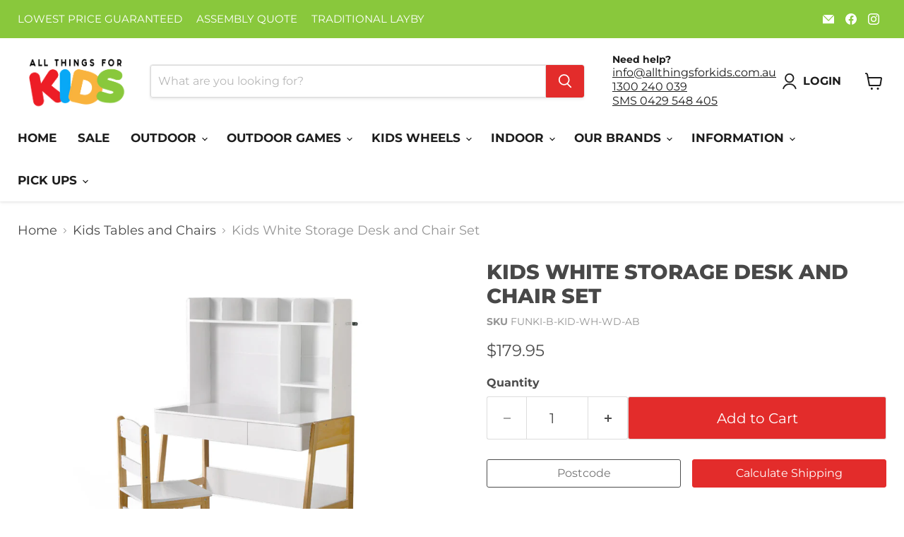

--- FILE ---
content_type: text/html; charset=utf-8
request_url: https://allthingsforkids.com.au/products/keezi-kids-white-storage-desk-and-chair-set
body_size: 103122
content:
<!doctype html>
<html class="no-js no-touch" lang="en">
  <head>
        <meta charset="utf-8">
    <meta http-equiv="x-ua-compatible" content="IE=edge">
     <meta name="viewport" content="width=device-width">
    
      <meta name="description" content="Transform your child&#39;s study and playtime into a captivating adventure with our Keezi Kids White Storage Desk and Chair Set. Made with innovation and practicality in mind, this delightful set is designed to be the perfect companion for your little one&#39;s educational journey. Go get yours today!">
    

    
      <link rel="shortcut icon" href="//allthingsforkids.com.au/cdn/shop/files/ATFK_FAV_2a7ab24a-e8d9-4a5a-98c9-ad28886a1d78_32x32.png?v=1613736979" type="image/png">
    
    
    
<style type="text/css">@import url("[data-uri]");</style><div data-custom="value" aria-label="Description" data-id="main-Page-23" id="fv-loading-icon" class="mainBodyContainer" data-optimizer="layout" aria-hidden="true">&#915;</div>





<meta property="og:site_name" content="All Things For Kids">
<meta property="og:url" content="https://allthingsforkids.com.au/products/keezi-kids-white-storage-desk-and-chair-set">
<meta property="og:title" content="Kids White Storage Desk and Chair Set">
<meta property="og:type" content="product">
<meta property="og:description" content="Transform your child&#39;s study and playtime into a captivating adventure with our Keezi Kids White Storage Desk and Chair Set. Made with innovation and practicality in mind, this delightful set is designed to be the perfect companion for your little one&#39;s educational journey. Go get yours today!">




    
    
    

    
    
    <meta
      property="og:image"
      content="https://allthingsforkids.com.au/cdn/shop/files/kids-white-storage-desk-and-chair-set-table-chairs-434_1200x1200.jpg?v=1755421930"
    />
    <meta
      property="og:image:secure_url"
      content="https://allthingsforkids.com.au/cdn/shop/files/kids-white-storage-desk-and-chair-set-table-chairs-434_1200x1200.jpg?v=1755421930"
    />
    <meta property="og:image:width" content="1200" />
    <meta property="og:image:height" content="1200" />
    
    
    <meta property="og:image:alt" content="Social media image" />
  









<script type="text/javascript">const mergedObserver=new MutationObserver((e=>{e.forEach((({addedNodes:e})=>{e.forEach((e=>{if(1===e.nodeType&&"SCRIPT"===e.tagName){if(e.classList.contains("analytics"))return;e.innerHTML.includes("asyncLoad")&&(e.innerHTML=e.innerHTML.replace("if(window.attachEvent)","document.addEventListener('asyncLazyLoad',function(event){asyncLoad();});if(window.attachEvent)").replaceAll(", asyncLoad",", function(){}")),e.innerHTML.includes("PreviewBarInjector")&&(e.innerHTML=e.innerHTML.replace("DOMContentLoaded","asyncLazyLoad")),e.classList.contains("boomerang")||(e.src&&(e.src.includes("store-scripts/cc-sizechart")||e.src.includes("cdn.shopify.com/extensions")||e.src.includes("klaviyo.com/onsite")||e.src.includes("shopify-perf-kit-unstable.min.js")||e.src.includes("assets/storefront/features")||e.src.includes("assets/shopify_pay")||e.src.includes("www.googletagmanager.com")||e.src.includes("mmSmsChatWidget.js")||e.src.includes("connect.facebook.net")||e.src.includes("cdn-sf.vitals.app"))&&(e.setAttribute("data-src",e.src),e.removeAttribute("src")),(e.textContent.includes("amaicdn.com")||e.textContent.includes("loader.js")||e.textContent.includes("web_pixels_manager_load"))&&(e.type="text/lazyload"))}}))}))}));mergedObserver.observe(document.documentElement,{childList:!0,subtree:!0});</script><script>eval(decodeURIComponent(atob('[base64]')))</script>



<meta name="twitter:title" content="Keezi Kids White Storage Desk and Chair Set">
<meta name="twitter:description" content="Transform your child&#39;s study and playtime into a captivating adventure with our Keezi Kids White Storage Desk and Chair Set. Made with innovation and practicality in mind, this delightful set is designed to be the perfect companion for your little one&#39;s educational journey. Go get yours today!">


    
    
    
      
      
      <meta name="twitter:card" content="summary">
    
    
    <meta
      property="twitter:image"
      content="https://allthingsforkids.com.au/cdn/shop/files/kids-white-storage-desk-and-chair-set-table-chairs-434_1200x1200_crop_center.jpg?v=1755421930"
    />
    <meta property="twitter:image:width" content="1200" />
    <meta property="twitter:image:height" content="1200" />
    
    
    <meta property="twitter:image:alt" content="Social media image" />
  


    <link rel="preload" href="https://cdnjs.cloudflare.com/ajax/libs/moment.js/2.29.4/moment.min.js" as="script">
    <script src="https://apis.google.com/js/platform.js?onload=renderOptIn" async defer></script>

<script>
  window.renderOptIn = function() {
    window.gapi.load('surveyoptin', function() {
      window.gapi.surveyoptin.render(
        {
          // REQUIRED FIELDS
          "merchant_id": 117932173,
          "order_id": "ORDER_ID",
          "email": "CUSTOMER_EMAIL",
          "delivery_country": "COUNTRY_CODE",
          "estimated_delivery_date": "YYYY-MM-DD",

          // OPTIONAL FIELDS
          "products": [{"gtin":"GTIN1"}, {"gtin":"GTIN2"}]
        });
    });
  }
</script>
    <!-- Event snippet for Google Shopping App Purchase conversion page -->
<script>
  gtag('event', 'conversion', {
      'send_to': 'AW-835090627/UXVGCMKRiIADEMPxmY4D',
      'value': 1.0,
      'currency': 'AUD',
      'transaction_id': ''
  });
</script>
    <!-- Google tag (gtag.js) -->
<script async src="https://www.googletagmanager.com/gtag/js?id=AW-835090627"></script>
<script>
  window.dataLayer = window.dataLayer || [];
  function gtag(){dataLayer.push(arguments);}
  gtag('js', new Date());

  gtag('config', 'AW-835090627');
</script>

<script src='https://chatwidget.messagemedia.com/widget-wrapper/f5018eef-f55e-4543-90cd-34bcde761651/mmSmsChatWidget.js' async></script>
  <meta name="google-site-verification" content="UpRrS0RNi-qViU4VY8-Dqjpqg7T3ELB3P6R2M4R5yWE" />
    <link rel="preload" href="https://cdn.shopify.com/extensions/d5db9b7b-6f4f-456b-b44b-fe5c8f7bf2b0/page-crafter-124/assets/pc-main-styles.css" as="style">
    
    <link rel="preconnect" href="https://cdn.shopify.com">
    <link rel="preconnect" href="https://fonts.shopifycdn.com">
    <link rel="preconnect" href="https://v.shopify.com">
    <link rel="preconnect" href="https://cdn.shopifycloud.com">

    <title>Keezi Kids White Storage Desk and Chair Set — All Things For Kids</title>


    
      <link rel="canonical" href="https://allthingsforkids.com.au/products/keezi-kids-white-storage-desk-and-chair-set" />
    


    <link rel="preload" href="//allthingsforkids.com.au/cdn/fonts/montserrat/montserrat_n7.3c434e22befd5c18a6b4afadb1e3d77c128c7939.woff2" as="font" crossorigin="anonymous">
    <link rel="preload" as="style" href="//allthingsforkids.com.au/cdn/shop/t/64/assets/theme.css?v=88898549409909420151767931634">

    <script>window.performance && window.performance.mark && window.performance.mark('shopify.content_for_header.start');</script><meta id="shopify-digital-wallet" name="shopify-digital-wallet" content="/22767565/digital_wallets/dialog">
<meta name="shopify-checkout-api-token" content="64ea9f940fb2ae907fe254fb3811d156">
<meta id="in-context-paypal-metadata" data-shop-id="22767565" data-venmo-supported="false" data-environment="production" data-locale="en_US" data-paypal-v4="true" data-currency="AUD">
<link rel="alternate" type="application/json+oembed" href="https://allthingsforkids.com.au/products/keezi-kids-white-storage-desk-and-chair-set.oembed">
<script async="async" src="/checkouts/internal/preloads.js?locale=en-AU"></script>
<link rel="preconnect" href="https://shop.app" crossorigin="anonymous">
<script async="async" src="https://shop.app/checkouts/internal/preloads.js?locale=en-AU&shop_id=22767565" crossorigin="anonymous"></script>
<script id="apple-pay-shop-capabilities" type="application/json">{"shopId":22767565,"countryCode":"AU","currencyCode":"AUD","merchantCapabilities":["supports3DS"],"merchantId":"gid:\/\/shopify\/Shop\/22767565","merchantName":"All Things For Kids","requiredBillingContactFields":["postalAddress","email","phone"],"requiredShippingContactFields":["postalAddress","email","phone"],"shippingType":"shipping","supportedNetworks":["visa","masterCard","amex","jcb"],"total":{"type":"pending","label":"All Things For Kids","amount":"1.00"},"shopifyPaymentsEnabled":true,"supportsSubscriptions":true}</script>
<script id="shopify-features" type="application/json">{"accessToken":"64ea9f940fb2ae907fe254fb3811d156","betas":["rich-media-storefront-analytics"],"domain":"allthingsforkids.com.au","predictiveSearch":true,"shopId":22767565,"locale":"en"}</script>
<script>var Shopify = Shopify || {};
Shopify.shop = "allthingsforkids.myshopify.com";
Shopify.locale = "en";
Shopify.currency = {"active":"AUD","rate":"1.0"};
Shopify.country = "AU";
Shopify.theme = {"name":"Shipping Calculator | 01\/01\/2026","id":158292771072,"schema_name":"Empire","schema_version":"11.1.3","theme_store_id":null,"role":"main"};
Shopify.theme.handle = "null";
Shopify.theme.style = {"id":null,"handle":null};
Shopify.cdnHost = "allthingsforkids.com.au/cdn";
Shopify.routes = Shopify.routes || {};
Shopify.routes.root = "/";</script>
<script type="module">!function(o){(o.Shopify=o.Shopify||{}).modules=!0}(window);</script>
<script>!function(o){function n(){var o=[];function n(){o.push(Array.prototype.slice.apply(arguments))}return n.q=o,n}var t=o.Shopify=o.Shopify||{};t.loadFeatures=n(),t.autoloadFeatures=n()}(window);</script>
<script>
  window.ShopifyPay = window.ShopifyPay || {};
  window.ShopifyPay.apiHost = "shop.app\/pay";
  window.ShopifyPay.redirectState = null;
</script>
<script id="shop-js-analytics" type="application/json">{"pageType":"product"}</script>
<script defer="defer" async type="module" src="//allthingsforkids.com.au/cdn/shopifycloud/shop-js/modules/v2/client.init-shop-cart-sync_BT-GjEfc.en.esm.js"></script>
<script defer="defer" async type="module" src="//allthingsforkids.com.au/cdn/shopifycloud/shop-js/modules/v2/chunk.common_D58fp_Oc.esm.js"></script>
<script defer="defer" async type="module" src="//allthingsforkids.com.au/cdn/shopifycloud/shop-js/modules/v2/chunk.modal_xMitdFEc.esm.js"></script>
<script type="module">
  await import("//allthingsforkids.com.au/cdn/shopifycloud/shop-js/modules/v2/client.init-shop-cart-sync_BT-GjEfc.en.esm.js");
await import("//allthingsforkids.com.au/cdn/shopifycloud/shop-js/modules/v2/chunk.common_D58fp_Oc.esm.js");
await import("//allthingsforkids.com.au/cdn/shopifycloud/shop-js/modules/v2/chunk.modal_xMitdFEc.esm.js");

  window.Shopify.SignInWithShop?.initShopCartSync?.({"fedCMEnabled":true,"windoidEnabled":true});

</script>
<script>
  window.Shopify = window.Shopify || {};
  if (!window.Shopify.featureAssets) window.Shopify.featureAssets = {};
  window.Shopify.featureAssets['shop-js'] = {"shop-cart-sync":["modules/v2/client.shop-cart-sync_DZOKe7Ll.en.esm.js","modules/v2/chunk.common_D58fp_Oc.esm.js","modules/v2/chunk.modal_xMitdFEc.esm.js"],"init-fed-cm":["modules/v2/client.init-fed-cm_B6oLuCjv.en.esm.js","modules/v2/chunk.common_D58fp_Oc.esm.js","modules/v2/chunk.modal_xMitdFEc.esm.js"],"shop-cash-offers":["modules/v2/client.shop-cash-offers_D2sdYoxE.en.esm.js","modules/v2/chunk.common_D58fp_Oc.esm.js","modules/v2/chunk.modal_xMitdFEc.esm.js"],"shop-login-button":["modules/v2/client.shop-login-button_QeVjl5Y3.en.esm.js","modules/v2/chunk.common_D58fp_Oc.esm.js","modules/v2/chunk.modal_xMitdFEc.esm.js"],"pay-button":["modules/v2/client.pay-button_DXTOsIq6.en.esm.js","modules/v2/chunk.common_D58fp_Oc.esm.js","modules/v2/chunk.modal_xMitdFEc.esm.js"],"shop-button":["modules/v2/client.shop-button_DQZHx9pm.en.esm.js","modules/v2/chunk.common_D58fp_Oc.esm.js","modules/v2/chunk.modal_xMitdFEc.esm.js"],"avatar":["modules/v2/client.avatar_BTnouDA3.en.esm.js"],"init-windoid":["modules/v2/client.init-windoid_CR1B-cfM.en.esm.js","modules/v2/chunk.common_D58fp_Oc.esm.js","modules/v2/chunk.modal_xMitdFEc.esm.js"],"init-shop-for-new-customer-accounts":["modules/v2/client.init-shop-for-new-customer-accounts_C_vY_xzh.en.esm.js","modules/v2/client.shop-login-button_QeVjl5Y3.en.esm.js","modules/v2/chunk.common_D58fp_Oc.esm.js","modules/v2/chunk.modal_xMitdFEc.esm.js"],"init-shop-email-lookup-coordinator":["modules/v2/client.init-shop-email-lookup-coordinator_BI7n9ZSv.en.esm.js","modules/v2/chunk.common_D58fp_Oc.esm.js","modules/v2/chunk.modal_xMitdFEc.esm.js"],"init-shop-cart-sync":["modules/v2/client.init-shop-cart-sync_BT-GjEfc.en.esm.js","modules/v2/chunk.common_D58fp_Oc.esm.js","modules/v2/chunk.modal_xMitdFEc.esm.js"],"shop-toast-manager":["modules/v2/client.shop-toast-manager_DiYdP3xc.en.esm.js","modules/v2/chunk.common_D58fp_Oc.esm.js","modules/v2/chunk.modal_xMitdFEc.esm.js"],"init-customer-accounts":["modules/v2/client.init-customer-accounts_D9ZNqS-Q.en.esm.js","modules/v2/client.shop-login-button_QeVjl5Y3.en.esm.js","modules/v2/chunk.common_D58fp_Oc.esm.js","modules/v2/chunk.modal_xMitdFEc.esm.js"],"init-customer-accounts-sign-up":["modules/v2/client.init-customer-accounts-sign-up_iGw4briv.en.esm.js","modules/v2/client.shop-login-button_QeVjl5Y3.en.esm.js","modules/v2/chunk.common_D58fp_Oc.esm.js","modules/v2/chunk.modal_xMitdFEc.esm.js"],"shop-follow-button":["modules/v2/client.shop-follow-button_CqMgW2wH.en.esm.js","modules/v2/chunk.common_D58fp_Oc.esm.js","modules/v2/chunk.modal_xMitdFEc.esm.js"],"checkout-modal":["modules/v2/client.checkout-modal_xHeaAweL.en.esm.js","modules/v2/chunk.common_D58fp_Oc.esm.js","modules/v2/chunk.modal_xMitdFEc.esm.js"],"shop-login":["modules/v2/client.shop-login_D91U-Q7h.en.esm.js","modules/v2/chunk.common_D58fp_Oc.esm.js","modules/v2/chunk.modal_xMitdFEc.esm.js"],"lead-capture":["modules/v2/client.lead-capture_BJmE1dJe.en.esm.js","modules/v2/chunk.common_D58fp_Oc.esm.js","modules/v2/chunk.modal_xMitdFEc.esm.js"],"payment-terms":["modules/v2/client.payment-terms_Ci9AEqFq.en.esm.js","modules/v2/chunk.common_D58fp_Oc.esm.js","modules/v2/chunk.modal_xMitdFEc.esm.js"]};
</script>
<script>(function() {
  var isLoaded = false;
  function asyncLoad() {
    if (isLoaded) return;
    isLoaded = true;
    var urls = ["\/\/d1liekpayvooaz.cloudfront.net\/apps\/customizery\/customizery.js?shop=allthingsforkids.myshopify.com","https:\/\/getwinback.com\/new-winback\/assets\/js\/winback.js?shop=allthingsforkids.myshopify.com","https:\/\/sbzstag.cirkleinc.com\/?shop=allthingsforkids.myshopify.com"];
    for (var i = 0; i < urls.length; i++) {
      var s = document.createElement('script');
      s.type = 'text/javascript';
      s.async = true;
      s.src = urls[i];
      var x = document.getElementsByTagName('script')[0];
      x.parentNode.insertBefore(s, x);
    }
  };
  if(window.attachEvent) {
    window.attachEvent('onload', asyncLoad);
  } else {
    window.addEventListener('load', asyncLoad, false);
  }
})();</script>
<script id="__st">var __st={"a":22767565,"offset":39600,"reqid":"2cc55c0f-4516-4551-ac87-a3ff0530d0c9-1769486772","pageurl":"allthingsforkids.com.au\/products\/keezi-kids-white-storage-desk-and-chair-set","u":"01153930cb7a","p":"product","rtyp":"product","rid":8227977363712};</script>
<script>window.ShopifyPaypalV4VisibilityTracking = true;</script>
<script id="captcha-bootstrap">!function(){'use strict';const t='contact',e='account',n='new_comment',o=[[t,t],['blogs',n],['comments',n],[t,'customer']],c=[[e,'customer_login'],[e,'guest_login'],[e,'recover_customer_password'],[e,'create_customer']],r=t=>t.map((([t,e])=>`form[action*='/${t}']:not([data-nocaptcha='true']) input[name='form_type'][value='${e}']`)).join(','),a=t=>()=>t?[...document.querySelectorAll(t)].map((t=>t.form)):[];function s(){const t=[...o],e=r(t);return a(e)}const i='password',u='form_key',d=['recaptcha-v3-token','g-recaptcha-response','h-captcha-response',i],f=()=>{try{return window.sessionStorage}catch{return}},m='__shopify_v',_=t=>t.elements[u];function p(t,e,n=!1){try{const o=window.sessionStorage,c=JSON.parse(o.getItem(e)),{data:r}=function(t){const{data:e,action:n}=t;return t[m]||n?{data:e,action:n}:{data:t,action:n}}(c);for(const[e,n]of Object.entries(r))t.elements[e]&&(t.elements[e].value=n);n&&o.removeItem(e)}catch(o){console.error('form repopulation failed',{error:o})}}const l='form_type',E='cptcha';function T(t){t.dataset[E]=!0}const w=window,h=w.document,L='Shopify',v='ce_forms',y='captcha';let A=!1;((t,e)=>{const n=(g='f06e6c50-85a8-45c8-87d0-21a2b65856fe',I='https://cdn.shopify.com/shopifycloud/storefront-forms-hcaptcha/ce_storefront_forms_captcha_hcaptcha.v1.5.2.iife.js',D={infoText:'Protected by hCaptcha',privacyText:'Privacy',termsText:'Terms'},(t,e,n)=>{const o=w[L][v],c=o.bindForm;if(c)return c(t,g,e,D).then(n);var r;o.q.push([[t,g,e,D],n]),r=I,A||(h.body.append(Object.assign(h.createElement('script'),{id:'captcha-provider',async:!0,src:r})),A=!0)});var g,I,D;w[L]=w[L]||{},w[L][v]=w[L][v]||{},w[L][v].q=[],w[L][y]=w[L][y]||{},w[L][y].protect=function(t,e){n(t,void 0,e),T(t)},Object.freeze(w[L][y]),function(t,e,n,w,h,L){const[v,y,A,g]=function(t,e,n){const i=e?o:[],u=t?c:[],d=[...i,...u],f=r(d),m=r(i),_=r(d.filter((([t,e])=>n.includes(e))));return[a(f),a(m),a(_),s()]}(w,h,L),I=t=>{const e=t.target;return e instanceof HTMLFormElement?e:e&&e.form},D=t=>v().includes(t);t.addEventListener('submit',(t=>{const e=I(t);if(!e)return;const n=D(e)&&!e.dataset.hcaptchaBound&&!e.dataset.recaptchaBound,o=_(e),c=g().includes(e)&&(!o||!o.value);(n||c)&&t.preventDefault(),c&&!n&&(function(t){try{if(!f())return;!function(t){const e=f();if(!e)return;const n=_(t);if(!n)return;const o=n.value;o&&e.removeItem(o)}(t);const e=Array.from(Array(32),(()=>Math.random().toString(36)[2])).join('');!function(t,e){_(t)||t.append(Object.assign(document.createElement('input'),{type:'hidden',name:u})),t.elements[u].value=e}(t,e),function(t,e){const n=f();if(!n)return;const o=[...t.querySelectorAll(`input[type='${i}']`)].map((({name:t})=>t)),c=[...d,...o],r={};for(const[a,s]of new FormData(t).entries())c.includes(a)||(r[a]=s);n.setItem(e,JSON.stringify({[m]:1,action:t.action,data:r}))}(t,e)}catch(e){console.error('failed to persist form',e)}}(e),e.submit())}));const S=(t,e)=>{t&&!t.dataset[E]&&(n(t,e.some((e=>e===t))),T(t))};for(const o of['focusin','change'])t.addEventListener(o,(t=>{const e=I(t);D(e)&&S(e,y())}));const B=e.get('form_key'),M=e.get(l),P=B&&M;t.addEventListener('DOMContentLoaded',(()=>{const t=y();if(P)for(const e of t)e.elements[l].value===M&&p(e,B);[...new Set([...A(),...v().filter((t=>'true'===t.dataset.shopifyCaptcha))])].forEach((e=>S(e,t)))}))}(h,new URLSearchParams(w.location.search),n,t,e,['guest_login'])})(!0,!0)}();</script>
<script integrity="sha256-4kQ18oKyAcykRKYeNunJcIwy7WH5gtpwJnB7kiuLZ1E=" data-source-attribution="shopify.loadfeatures" defer="defer" src="//allthingsforkids.com.au/cdn/shopifycloud/storefront/assets/storefront/load_feature-a0a9edcb.js" crossorigin="anonymous"></script>
<script crossorigin="anonymous" defer="defer" src="//allthingsforkids.com.au/cdn/shopifycloud/storefront/assets/shopify_pay/storefront-65b4c6d7.js?v=20250812"></script>
<script data-source-attribution="shopify.dynamic_checkout.dynamic.init">var Shopify=Shopify||{};Shopify.PaymentButton=Shopify.PaymentButton||{isStorefrontPortableWallets:!0,init:function(){window.Shopify.PaymentButton.init=function(){};var t=document.createElement("script");t.src="https://allthingsforkids.com.au/cdn/shopifycloud/portable-wallets/latest/portable-wallets.en.js",t.type="module",document.head.appendChild(t)}};
</script>
<script data-source-attribution="shopify.dynamic_checkout.buyer_consent">
  function portableWalletsHideBuyerConsent(e){var t=document.getElementById("shopify-buyer-consent"),n=document.getElementById("shopify-subscription-policy-button");t&&n&&(t.classList.add("hidden"),t.setAttribute("aria-hidden","true"),n.removeEventListener("click",e))}function portableWalletsShowBuyerConsent(e){var t=document.getElementById("shopify-buyer-consent"),n=document.getElementById("shopify-subscription-policy-button");t&&n&&(t.classList.remove("hidden"),t.removeAttribute("aria-hidden"),n.addEventListener("click",e))}window.Shopify?.PaymentButton&&(window.Shopify.PaymentButton.hideBuyerConsent=portableWalletsHideBuyerConsent,window.Shopify.PaymentButton.showBuyerConsent=portableWalletsShowBuyerConsent);
</script>
<script data-source-attribution="shopify.dynamic_checkout.cart.bootstrap">document.addEventListener("DOMContentLoaded",(function(){function t(){return document.querySelector("shopify-accelerated-checkout-cart, shopify-accelerated-checkout")}if(t())Shopify.PaymentButton.init();else{new MutationObserver((function(e,n){t()&&(Shopify.PaymentButton.init(),n.disconnect())})).observe(document.body,{childList:!0,subtree:!0})}}));
</script>
<link id="shopify-accelerated-checkout-styles" rel="stylesheet" media="screen" href="https://allthingsforkids.com.au/cdn/shopifycloud/portable-wallets/latest/accelerated-checkout-backwards-compat.css" crossorigin="anonymous">
<style id="shopify-accelerated-checkout-cart">
        #shopify-buyer-consent {
  margin-top: 1em;
  display: inline-block;
  width: 100%;
}

#shopify-buyer-consent.hidden {
  display: none;
}

#shopify-subscription-policy-button {
  background: none;
  border: none;
  padding: 0;
  text-decoration: underline;
  font-size: inherit;
  cursor: pointer;
}

#shopify-subscription-policy-button::before {
  box-shadow: none;
}

      </style>

<script>window.performance && window.performance.mark && window.performance.mark('shopify.content_for_header.end');</script>

    <link href="//allthingsforkids.com.au/cdn/shop/t/64/assets/theme.css?v=88898549409909420151767931634" rel="stylesheet" type="text/css" media="all" />

    
      <link href="//allthingsforkids.com.au/cdn/shop/t/64/assets/ripple.css?v=100240391239311985871767259400" rel="stylesheet" type="text/css" media="all" />
    

    
    <script>
      window.Theme = window.Theme || {};
      window.Theme.version = '11.1.3';
      window.Theme.name = 'Empire';
      window.Theme.routes = {
        "root_url": "/",
        "account_url": "/account",
        "account_login_url": "https://allthingsforkids.com.au/customer_authentication/redirect?locale=en&region_country=AU",
        "account_logout_url": "/account/logout",
        "account_register_url": "https://shopify.com/22767565/account?locale=en",
        "account_addresses_url": "/account/addresses",
        "collections_url": "/collections",
        "all_products_collection_url": "/collections/all",
        "search_url": "/search",
        "predictive_search_url": "/search/suggest",
        "cart_url": "/cart",
        "cart_add_url": "/cart/add",
        "cart_change_url": "/cart/change",
        "cart_clear_url": "/cart/clear",
        "product_recommendations_url": "/recommendations/products",
      };
    </script>
    

   <style>

    .primenWrapper ul, ol {
        display: block;
        margin-block-start: 1em;
        margin-block-end: 1em;
        margin-inline-start: 0px;
        margin-inline-end: 0px;
        padding-inline-start: 40px;
        list-style-type: revert;
    }
    .primenWrapper li {
        list-style: inherit;
        list-style-position: inside;
    }

    .prime-d-block{display:block;}
    .prime-d-inline-block{display:inline-block;}
						
    .prime-align-middle{vertical-align:middle;}
    .prime-align-top {vertical-align: top;}
    
    .prime-m-0{margin: 0rem;} 
    .prime-mr-0{margin-right: 0rem;} 
    .prime-ml-0{margin-left: 0rem;}
    .prime-mt-0{margin-top: 0rem;}
    .prime-mb-0{margin-bottom: 0rem;}
    
    .prime-m-1{margin: .25rem;} 
    .prime-mr-1{margin-right: .25rem;} 
    .prime-ml-1{margin-left: .25rem;}
    .prime-mt-1{margin-top: .25rem;}
    .prime-mb-1{margin-bottom: .25rem;}

    .prime-m-2{margin: .5rem;} 
    .prime-mr-2{margin-right: .5rem;} 
    .prime-ml-2{margin-left: .5rem;}
    .prime-mt-2{margin-top: .5rem;}
    .prime-mb-2{margin-bottom: .5rem;}

    .prime-m-3{margin: 1em;} 
    .prime-mr-3{margin-right: 1rem;} 
    .prime-ml-3{margin-left: 1rem;}
    .prime-mt-3{margin-top: 1rem;}
    .prime-mb-3{margin-bottom: 1rem;}

    .prime-m-4{margin: 1.5rem;} 
    .prime-mr-4{margin-right: 1.5rem;} 
    .prime-ml-4{margin-left: 1.5rem;}
    .prime-mt-4{margin-top: 1.5rem;}
    .prime-mb-4{margin-bottom: 1.5rem;}

    .prime-m-5{margin: 3rem;} 
    .prime-mr-5{margin-right: 3rem;} 
    .prime-ml-5{margin-left: 3rem;}
    .prime-mt-5{margin-top: 3rem;}
    .prime-mb-5{margin-bottom: 3rem;}

    .prime-p-0{padding: 0rem;} 
    .prime-pr-0{padding-right: 0rem;} 
    .prime-pl-0{padding-left: 0rem;}
    .prime-pt-0{padding-top: 0rem;}
    .prime-pb-0{padding-bottom: 0rem;}
    
    .prime-p-1{padding: .25rem;} 
    .prime-pr-1{padding-right: .25rem;} 
    .prime-pl-1{padding-left: .25rem;}
    .prime-pt-1{padding-top: .25rem;}
    .prime-pb-1{padding-bottom: .25rem;}

    .prime-p-2{padding: .5rem;} 
    .prime-pr-2{padding-right: .5rem;} 
    .prime-pl-2{padding-left: .5rem;}
    .prime-pt-2{padding-top: .5rem;}
    .prime-pb-2{padding-bottom: .5rem;}

    .prime-p-3{padding: 1em;} 
    .prime-pr-3{padding-right: 1rem;} 
    .prime-pl-3{padding-left: 1rem;}
    .prime-pt-3{padding-top: 1rem;}
    .prime-pb-3{padding-bottom: 1rem;}

    .prime-p-4{padding: 1.5rem;} 
    .prime-pr-4{padding-right: 1.5rem;} 
    .prime-pl-4{padding-left: 1.5rem;}
    .prime-pt-4{padding-top: 1.5rem;}
    .prime-pb-4{padding-bottom: 1.5rem;}

    .prime-p-5{padding: 3rem;} 
    .prime-pr-5{padding-right: 3rem;} 
    .prime-pl-5{padding-left: 3rem;}
    .prime-pt-5{padding-top: 3rem;}
    .prime-pb-5{padding-bottom: 3rem;}

    .prime-px-2{padding-left:.5rem;padding-right:.5rem;}
    .prime-py-1{padding-top:.25rem;padding-bottom:.25rem;}
    .prime-mx-auto{margin-left: auto;margin-right: auto;}
    .prime-text-center{text-align:center;}
    .prime-text-left{text-align:left;}

    .prime-px-0{padding-left:0px !important;padding-right:0px !important;}

    .primebanPhotoOuter {line-height: 0px;}

    @-ms-viewport{width:device-width}html{box-sizing:border-box;-ms-overflow-style:scrollbar}*,::after,::before{box-sizing:inherit}.prime-container{width:100%;padding-right:15px;padding-left:15px;margin-right:auto;margin-left:auto}@media (min-width:576px){.prime-container{max-width:540px}}@media (min-width:768px){.prime-container{max-width:720px}}@media (min-width:992px){.prime-container{max-width:960px}}@media (min-width:1200px){.prime-container{max-width:1140px}}.prime-container-fluid{width:100%;padding-right:15px;padding-left:15px;margin-right:auto;margin-left:auto}.prime-row{display:-ms-flexbox;display:flex;-ms-flex-wrap:wrap;flex-wrap:wrap;margin-right:-15px;margin-left:-15px}.prime-no-gutters{margin-right:0;margin-left:0}.prime-no-gutters>.col,.prime-no-gutters>[class*=col-]{padding-right:0;padding-left:0}.prime-col,.prime-col-1,.prime-col-10,.prime-col-11,.prime-col-12,.prime-col-2,.prime-col-3,.prime-col-4,.prime-col-5,.prime-col-6,.prime-col-7,.prime-col-8,.prime-col-9,.prime-col-auto,.prime-col-lg,.prime-col-lg-1,.prime-col-lg-10,.prime-col-lg-11,.prime-col-lg-12,.prime-col-lg-2,.prime-col-lg-3,.prime-col-lg-4,.prime-col-lg-5,.prime-col-lg-6,.prime-col-lg-7,.prime-col-lg-8,.prime-col-lg-9,.prime-col-lg-auto,.prime-col-md,.prime-col-md-1,.prime-col-md-10,.prime-col-md-11,.prime-col-md-12,.prime-col-md-2,.prime-col-md-3,.prime-col-md-4,.prime-col-md-5,.prime-col-md-6,.prime-col-md-7,.prime-col-md-8,.prime-col-md-9,.prime-col-md-auto,.prime-col-sm,.prime-col-sm-1,.prime-col-sm-10,.prime-col-sm-11,.prime-col-sm-12,.prime-col-sm-2,.prime-col-sm-3,.prime-col-sm-4,.prime-col-sm-5,.prime-col-sm-6,.prime-col-sm-7,.prime-col-sm-8,.prime-col-sm-9,.prime-col-sm-auto,.prime-col-xl,.prime-col-xl-1,.prime-col-xl-10,.prime-col-xl-11,.prime-col-xl-12,.prime-col-xl-2,.prime-col-xl-3,.prime-col-xl-4,.prime-col-xl-5,.prime-col-xl-6,.prime-col-xl-7,.prime-col-xl-8,.prime-col-xl-9,.prime-col-xl-auto{position:relative;width:100%;min-height:1px;padding-right:15px;padding-left:15px}.prime-col{-ms-flex-preferred-size:0;flex-basis:0;-ms-flex-positive:1;flex-grow:1;max-width:100%}.prime-col-auto{-ms-flex:0 0 auto;flex:0 0 auto;width:auto;max-width:none}.prime-col-1{-ms-flex:0 0 8.333333%;flex:0 0 8.333333%;max-width:8.333333%}.prime-col-2{-ms-flex:0 0 16.666667%;flex:0 0 16.666667%;max-width:16.666667%}.prime-col-3{-ms-flex:0 0 25%;flex:0 0 25%;max-width:25%}.prime-col-4{-ms-flex:0 0 33.333333%;flex:0 0 33.333333%;max-width:33.333333%}.prime-col-5{-ms-flex:0 0 41.666667%;flex:0 0 41.666667%;max-width:41.666667%}.prime-col-6{-ms-flex:0 0 50%;flex:0 0 50%;max-width:50%}.prime-col-7{-ms-flex:0 0 58.333333%;flex:0 0 58.333333%;max-width:58.333333%}.prime-col-8{-ms-flex:0 0 66.666667%;flex:0 0 66.666667%;max-width:66.666667%}.prime-col-9{-ms-flex:0 0 75%;flex:0 0 75%;max-width:75%}.prime-col-10{-ms-flex:0 0 83.333333%;flex:0 0 83.333333%;max-width:83.333333%}.prime-col-11{-ms-flex:0 0 91.666667%;flex:0 0 91.666667%;max-width:91.666667%}.prime-col-12{-ms-flex:0 0 100%;flex:0 0 100%;max-width:100%}.prime-order-first{-ms-flex-order:-1;order:-1}.prime-order-last{-ms-flex-order:13;order:13}.prime-order-0{-ms-flex-order:0;order:0}.prime-order-1{-ms-flex-order:1;order:1}.prime-order-2{-ms-flex-order:2;order:2}.prime-order-3{-ms-flex-order:3;order:3}.prime-order-4{-ms-flex-order:4;order:4}.prime-order-5{-ms-flex-order:5;order:5}.prime-order-6{-ms-flex-order:6;order:6}.prime-order-7{-ms-flex-order:7;order:7}.prime-order-8{-ms-flex-order:8;order:8}.prime-order-9{-ms-flex-order:9;order:9}.prime-order-10{-ms-flex-order:10;order:10}.prime-order-11{-ms-flex-order:11;order:11}.prime-order-12{-ms-flex-order:12;order:12}.prime-offset-1{margin-left:8.333333%}.prime-offset-2{margin-left:16.666667%}.prime-offset-3{margin-left:25%}.prime-offset-4{margin-left:33.333333%}.prime-offset-5{margin-left:41.666667%}.prime-offset-6{margin-left:50%}.prime-offset-7{margin-left:58.333333%}.prime-offset-8{margin-left:66.666667%}.prime-offset-9{margin-left:75%}.prime-offset-10{margin-left:83.333333%}.prime-offset-11{margin-left:91.666667%}@media (min-width:576px){.prime-col-sm{-ms-flex-preferred-size:0;flex-basis:0;-ms-flex-positive:1;flex-grow:1;max-width:100%}.prime-col-sm-auto{-ms-flex:0 0 auto;flex:0 0 auto;width:auto;max-width:none}.prime-col-sm-1{-ms-flex:0 0 8.333333%;flex:0 0 8.333333%;max-width:8.333333%}.prime-col-sm-2{-ms-flex:0 0 16.666667%;flex:0 0 16.666667%;max-width:16.666667%}.prime-col-sm-3{-ms-flex:0 0 25%;flex:0 0 25%;max-width:25%}.prime-col-sm-4{-ms-flex:0 0 33.333333%;flex:0 0 33.333333%;max-width:33.333333%}.prime-col-sm-5{-ms-flex:0 0 41.666667%;flex:0 0 41.666667%;max-width:41.666667%}.prime-col-sm-6{-ms-flex:0 0 50%;flex:0 0 50%;max-width:50%}.prime-col-sm-7{-ms-flex:0 0 58.333333%;flex:0 0 58.333333%;max-width:58.333333%}.prime-col-sm-8{-ms-flex:0 0 66.666667%;flex:0 0 66.666667%;max-width:66.666667%}.prime-col-sm-9{-ms-flex:0 0 75%;flex:0 0 75%;max-width:75%}.prime-col-sm-10{-ms-flex:0 0 83.333333%;flex:0 0 83.333333%;max-width:83.333333%}.prime-col-sm-11{-ms-flex:0 0 91.666667%;flex:0 0 91.666667%;max-width:91.666667%}.prime-col-sm-12{-ms-flex:0 0 100%;flex:0 0 100%;max-width:100%}.prime-order-sm-first{-ms-flex-order:-1;order:-1}.prime-order-sm-last{-ms-flex-order:13;order:13}.prime-order-sm-0{-ms-flex-order:0;order:0}.prime-order-sm-1{-ms-flex-order:1;order:1}.prime-order-sm-2{-ms-flex-order:2;order:2}.prime-order-sm-3{-ms-flex-order:3;order:3}.prime-order-sm-4{-ms-flex-order:4;order:4}.prime-order-sm-5{-ms-flex-order:5;order:5}.prime-order-sm-6{-ms-flex-order:6;order:6}.prime-order-sm-7{-ms-flex-order:7;order:7}.prime-order-sm-8{-ms-flex-order:8;order:8}.prime-order-sm-9{-ms-flex-order:9;order:9}.prime-order-sm-10{-ms-flex-order:10;order:10}.prime-order-sm-11{-ms-flex-order:11;order:11}.prime-order-sm-12{-ms-flex-order:12;order:12}.prime-offset-sm-0{margin-left:0}.prime-offset-sm-1{margin-left:8.333333%}.prime-offset-sm-2{margin-left:16.666667%}.prime-offset-sm-3{margin-left:25%}.prime-offset-sm-4{margin-left:33.333333%}.prime-offset-sm-5{margin-left:41.666667%}.prime-offset-sm-6{margin-left:50%}.prime-offset-sm-7{margin-left:58.333333%}.prime-offset-sm-8{margin-left:66.666667%}.prime-offset-sm-9{margin-left:75%}.prime-offset-sm-10{margin-left:83.333333%}.prime-offset-sm-11{margin-left:91.666667%}}@media (min-width:768px){.prime-col-md{-ms-flex-preferred-size:0;flex-basis:0;-ms-flex-positive:1;flex-grow:1;max-width:100%}.prime-col-md-auto{-ms-flex:0 0 auto;flex:0 0 auto;width:auto;max-width:none}.prime-col-md-1{-ms-flex:0 0 8.333333%;flex:0 0 8.333333%;max-width:8.333333%}.prime-col-md-2{-ms-flex:0 0 16.666667%;flex:0 0 16.666667%;max-width:16.666667%}.prime-col-md-3{-ms-flex:0 0 25%;flex:0 0 25%;max-width:25%}.prime-col-md-4{-ms-flex:0 0 33.333333%;flex:0 0 33.333333%;max-width:33.333333%}.prime-col-md-5{-ms-flex:0 0 41.666667%;flex:0 0 41.666667%;max-width:41.666667%}.prime-col-md-6{-ms-flex:0 0 50%;flex:0 0 50%;max-width:50%}.prime-col-md-7{-ms-flex:0 0 58.333333%;flex:0 0 58.333333%;max-width:58.333333%}.prime-col-md-8{-ms-flex:0 0 66.666667%;flex:0 0 66.666667%;max-width:66.666667%}.prime-col-md-9{-ms-flex:0 0 75%;flex:0 0 75%;max-width:75%}.prime-col-md-10{-ms-flex:0 0 83.333333%;flex:0 0 83.333333%;max-width:83.333333%}.prime-col-md-11{-ms-flex:0 0 91.666667%;flex:0 0 91.666667%;max-width:91.666667%}.prime-col-md-12{-ms-flex:0 0 100%;flex:0 0 100%;max-width:100%}.prime-order-md-first{-ms-flex-order:-1;order:-1}.prime-order-md-last{-ms-flex-order:13;order:13}.prime-order-md-0{-ms-flex-order:0;order:0}.prime-order-md-1{-ms-flex-order:1;order:1}.prime-order-md-2{-ms-flex-order:2;order:2}.prime-order-md-3{-ms-flex-order:3;order:3}.prime-order-md-4{-ms-flex-order:4;order:4}.prime-order-md-5{-ms-flex-order:5;order:5}.prime-order-md-6{-ms-flex-order:6;order:6}.prime-order-md-7{-ms-flex-order:7;order:7}.prime-order-md-8{-ms-flex-order:8;order:8}.prime-order-md-9{-ms-flex-order:9;order:9}.prime-order-md-10{-ms-flex-order:10;order:10}.prime-order-md-11{-ms-flex-order:11;order:11}.prime-order-md-12{-ms-flex-order:12;order:12}.prime-offset-md-0{margin-left:0}.prime-offset-md-1{margin-left:8.333333%}.prime-offset-md-2{margin-left:16.666667%}.prime-offset-md-3{margin-left:25%}.prime-offset-md-4{margin-left:33.333333%}.prime-offset-md-5{margin-left:41.666667%}.prime-offset-md-6{margin-left:50%}.prime-offset-md-7{margin-left:58.333333%}.prime-offset-md-8{margin-left:66.666667%}.prime-offset-md-9{margin-left:75%}.prime-offset-md-10{margin-left:83.333333%}.prime-offset-md-11{margin-left:91.666667%}}@media (min-width:992px){.prime-col-lg{-ms-flex-preferred-size:0;flex-basis:0;-ms-flex-positive:1;flex-grow:1;max-width:100%}.prime-col-lg-auto{-ms-flex:0 0 auto;flex:0 0 auto;width:auto;max-width:none}.prime-col-lg-1{-ms-flex:0 0 8.333333%;flex:0 0 8.333333%;max-width:8.333333%}.prime-col-lg-2{-ms-flex:0 0 16.666667%;flex:0 0 16.666667%;max-width:16.666667%}.prime-col-lg-3{-ms-flex:0 0 25%;flex:0 0 25%;max-width:25%}.prime-col-lg-4{-ms-flex:0 0 33.333333%;flex:0 0 33.333333%;max-width:33.333333%}.prime-col-lg-5{-ms-flex:0 0 41.666667%;flex:0 0 41.666667%;max-width:41.666667%}.prime-col-lg-6{-ms-flex:0 0 50%;flex:0 0 50%;max-width:50%}.prime-col-lg-7{-ms-flex:0 0 58.333333%;flex:0 0 58.333333%;max-width:58.333333%}.prime-col-lg-8{-ms-flex:0 0 66.666667%;flex:0 0 66.666667%;max-width:66.666667%}.prime-col-lg-9{-ms-flex:0 0 75%;flex:0 0 75%;max-width:75%}.prime-col-lg-10{-ms-flex:0 0 83.333333%;flex:0 0 83.333333%;max-width:83.333333%}.prime-col-lg-11{-ms-flex:0 0 91.666667%;flex:0 0 91.666667%;max-width:91.666667%}.prime-col-lg-12{-ms-flex:0 0 100%;flex:0 0 100%;max-width:100%}.prime-order-lg-first{-ms-flex-order:-1;order:-1}.prime-order-lg-last{-ms-flex-order:13;order:13}.prime-order-lg-0{-ms-flex-order:0;order:0}.prime-order-lg-1{-ms-flex-order:1;order:1}.prime-order-lg-2{-ms-flex-order:2;order:2}.prime-order-lg-3{-ms-flex-order:3;order:3}.prime-order-lg-4{-ms-flex-order:4;order:4}.prime-order-lg-5{-ms-flex-order:5;order:5}.prime-order-lg-6{-ms-flex-order:6;order:6}.prime-order-lg-7{-ms-flex-order:7;order:7}.prime-order-lg-8{-ms-flex-order:8;order:8}.prime-order-lg-9{-ms-flex-order:9;order:9}.prime-order-lg-10{-ms-flex-order:10;order:10}.prime-order-lg-11{-ms-flex-order:11;order:11}.prime-order-lg-12{-ms-flex-order:12;order:12}.prime-offset-lg-0{margin-left:0}.prime-offset-lg-1{margin-left:8.333333%}.prime-offset-lg-2{margin-left:16.666667%}.prime-offset-lg-3{margin-left:25%}.prime-offset-lg-4{margin-left:33.333333%}.prime-offset-lg-5{margin-left:41.666667%}.prime-offset-lg-6{margin-left:50%}.prime-offset-lg-7{margin-left:58.333333%}.prime-offset-lg-8{margin-left:66.666667%}.prime-offset-lg-9{margin-left:75%}.prime-offset-lg-10{margin-left:83.333333%}.prime-offset-lg-11{margin-left:91.666667%}}@media (min-width:1200px){.prime-col-xl{-ms-flex-preferred-size:0;flex-basis:0;-ms-flex-positive:1;flex-grow:1;max-width:100%}.prime-col-xl-auto{-ms-flex:0 0 auto;flex:0 0 auto;width:auto;max-width:none}.prime-col-xl-1{-ms-flex:0 0 8.333333%;flex:0 0 8.333333%;max-width:8.333333%}.prime-col-xl-2{-ms-flex:0 0 16.666667%;flex:0 0 16.666667%;max-width:16.666667%}.prime-col-xl-3{-ms-flex:0 0 25%;flex:0 0 25%;max-width:25%}.prime-col-xl-4{-ms-flex:0 0 33.333333%;flex:0 0 33.333333%;max-width:33.333333%}.prime-col-xl-5{-ms-flex:0 0 41.666667%;flex:0 0 41.666667%;max-width:41.666667%}.prime-col-xl-6{-ms-flex:0 0 50%;flex:0 0 50%;max-width:50%}.prime-col-xl-7{-ms-flex:0 0 58.333333%;flex:0 0 58.333333%;max-width:58.333333%}.prime-col-xl-8{-ms-flex:0 0 66.666667%;flex:0 0 66.666667%;max-width:66.666667%}.prime-col-xl-9{-ms-flex:0 0 75%;flex:0 0 75%;max-width:75%}.prime-col-xl-10{-ms-flex:0 0 83.333333%;flex:0 0 83.333333%;max-width:83.333333%}.prime-col-xl-11{-ms-flex:0 0 91.666667%;flex:0 0 91.666667%;max-width:91.666667%}.prime-col-xl-12{-ms-flex:0 0 100%;flex:0 0 100%;max-width:100%}.prime-order-xl-first{-ms-flex-order:-1;order:-1}.prime-order-xl-last{-ms-flex-order:13;order:13}.prime-order-xl-0{-ms-flex-order:0;order:0}.prime-order-xl-1{-ms-flex-order:1;order:1}.prime-order-xl-2{-ms-flex-order:2;order:2}.prime-order-xl-3{-ms-flex-order:3;order:3}.prime-order-xl-4{-ms-flex-order:4;order:4}.prime-order-xl-5{-ms-flex-order:5;order:5}.prime-order-xl-6{-ms-flex-order:6;order:6}.prime-order-xl-7{-ms-flex-order:7;order:7}.prime-order-xl-8{-ms-flex-order:8;order:8}.prime-order-xl-9{-ms-flex-order:9;order:9}.prime-order-xl-10{-ms-flex-order:10;order:10}.prime-order-xl-11{-ms-flex-order:11;order:11}.prime-order-xl-12{-ms-flex-order:12;order:12}.prime-offset-xl-0{margin-left:0}.prime-offset-xl-1{margin-left:8.333333%}.prime-offset-xl-2{margin-left:16.666667%}.prime-offset-xl-3{margin-left:25%}.prime-offset-xl-4{margin-left:33.333333%}.prime-offset-xl-5{margin-left:41.666667%}.prime-offset-xl-6{margin-left:50%}.prime-offset-xl-7{margin-left:58.333333%}.prime-offset-xl-8{margin-left:66.666667%}.prime-offset-xl-9{margin-left:75%}.prime-offset-xl-10{margin-left:83.333333%}.prime-offset-xl-11{margin-left:91.666667%}}.prime-d-none{display:none!important}.prime-d-inline{display:inline!important}.prime-d-inline-block{display:inline-block!important}.prime-d-block{display:block!important}.prime-d-table{display:table!important}.prime-d-table-row{display:table-row!important}.prime-d-table-cell{display:table-cell!important}.prime-d-flex{display:-ms-flexbox!important;display:flex!important}.prime-d-inline-flex{display:-ms-inline-flexbox!important;display:inline-flex!important}@media (min-width:576px){.prime-d-sm-none{display:none!important}.prime-d-sm-inline{display:inline!important}.prime-d-sm-inline-block{display:inline-block!important}.prime-d-sm-block{display:block!important}.prime-d-sm-table{display:table!important}.prime-d-sm-table-row{display:table-row!important}.prime-d-sm-table-cell{display:table-cell!important}.prime-d-sm-flex{display:-ms-flexbox!important;display:flex!important}.prime-d-sm-inline-flex{display:-ms-inline-flexbox!important;display:inline-flex!important}}@media (min-width:768px){.prime-d-md-none{display:none!important}.prime-d-md-inline{display:inline!important}.prime-d-md-inline-block{display:inline-block!important}.prime-d-md-block{display:block!important}.prime-d-md-table{display:table!important}.prime-d-md-table-row{display:table-row!important}.prime-d-md-table-cell{display:table-cell!important}.prime-d-md-flex{display:-ms-flexbox!important;display:flex!important}.prime-d-md-inline-flex{display:-ms-inline-flexbox!important;display:inline-flex!important}}@media (min-width:992px){.prime-d-lg-none{display:none!important}.prime-d-lg-inline{display:inline!important}.prime-d-lg-inline-block{display:inline-block!important}.prime-d-lg-block{display:block!important}.prime-d-lg-table{display:table!important}.prime-d-lg-table-row{display:table-row!important}.prime-d-lg-table-cell{display:table-cell!important}.prime-d-lg-flex{display:-ms-flexbox!important;display:flex!important}.prime-d-lg-inline-flex{display:-ms-inline-flexbox!important;display:inline-flex!important}}@media (min-width:1200px){.prime-d-xl-none{display:none!important}.prime-d-xl-inline{display:inline!important}.prime-d-xl-inline-block{display:inline-block!important}.prime-d-xl-block{display:block!important}.prime-d-xl-table{display:table!important}.prime-d-xl-table-row{display:table-row!important}.prime-d-xl-table-cell{display:table-cell!important}.prime-d-xl-flex{display:-ms-flexbox!important;display:flex!important}.prime-d-xl-inline-flex{display:-ms-inline-flexbox!important;display:inline-flex!important}}@media  print{.prime-d-print-none{display:none!important}.prime-d-print-inline{display:inline!important}.prime-d-print-inline-block{display:inline-block!important}.prime-d-print-block{display:block!important}.prime-d-print-table{display:table!important}.prime-d-print-table-row{display:table-row!important}.prime-d-print-table-cell{display:table-cell!important}.prime-d-print-flex{display:-ms-flexbox!important;display:flex!important}.prime-d-print-inline-flex{display:-ms-inline-flexbox!important;display:inline-flex!important}}.prime-flex-row{-ms-flex-direction:row!important;flex-direction:row!important}.prime-flex-column{-ms-flex-direction:column!important;flex-direction:column!important}.prime-flex-row-reverse{-ms-flex-direction:row-reverse!important;flex-direction:row-reverse!important}.prime-flex-column-reverse{-ms-flex-direction:column-reverse!important;flex-direction:column-reverse!important}.prime-flex-wrap{-ms-flex-wrap:wrap!important;flex-wrap:wrap!important}.prime-flex-nowrap{-ms-flex-wrap:nowrap!important;flex-wrap:nowrap!important}.prime-flex-wrap-reverse{-ms-flex-wrap:wrap-reverse!important;flex-wrap:wrap-reverse!important}.prime-flex-fill{-ms-flex:1 1 auto!important;flex:1 1 auto!important}.prime-flex-grow-0{-ms-flex-positive:0!important;flex-grow:0!important}.prime-flex-grow-1{-ms-flex-positive:1!important;flex-grow:1!important}.prime-flex-shrink-0{-ms-flex-negative:0!important;flex-shrink:0!important}.prime-flex-shrink-1{-ms-flex-negative:1!important;flex-shrink:1!important}.prime-justify-content-start{-ms-flex-pack:start!important;justify-content:flex-start!important}.prime-justify-content-end{-ms-flex-pack:end!important;justify-content:flex-end!important}.prime-justify-content-center{-ms-flex-pack:center!important;justify-content:center!important}.prime-justify-content-between{-ms-flex-pack:justify!important;justify-content:space-between!important}.prime-justify-content-around{-ms-flex-pack:distribute!important;justify-content:space-around!important}.prime-align-items-start{-ms-flex-align:start!important;align-items:flex-start!important}.prime-align-items-end{-ms-flex-align:end!important;align-items:flex-end!important}.prime-align-items-center{-ms-flex-align:center!important;align-items:center!important}.prime-align-items-baseline{-ms-flex-align:baseline!important;align-items:baseline!important}.prime-align-items-stretch{-ms-flex-align:stretch!important;align-items:stretch!important}.prime-align-content-start{-ms-flex-line-pack:start!important;align-content:flex-start!important}.prime-align-content-end{-ms-flex-line-pack:end!important;align-content:flex-end!important}.prime-align-content-center{-ms-flex-line-pack:center!important;align-content:center!important}.prime-align-content-between{-ms-flex-line-pack:justify!important;align-content:space-between!important}.prime-align-content-around{-ms-flex-line-pack:distribute!important;align-content:space-around!important}.prime-align-content-stretch{-ms-flex-line-pack:stretch!important;align-content:stretch!important}.prime-align-self-auto{-ms-flex-item-align:auto!important;align-self:auto!important}.prime-align-self-start{-ms-flex-item-align:start!important;align-self:flex-start!important}.prime-align-self-end{-ms-flex-item-align:end!important;align-self:flex-end!important}.prime-align-self-center{-ms-flex-item-align:center!important;align-self:center!important}.prime-align-self-baseline{-ms-flex-item-align:baseline!important;align-self:baseline!important}.prime-align-self-stretch{-ms-flex-item-align:stretch!important;align-self:stretch!important}@media (min-width:576px){.prime-flex-sm-row{-ms-flex-direction:row!important;flex-direction:row!important}.prime-flex-sm-column{-ms-flex-direction:column!important;flex-direction:column!important}.prime-flex-sm-row-reverse{-ms-flex-direction:row-reverse!important;flex-direction:row-reverse!important}.prime-flex-sm-column-reverse{-ms-flex-direction:column-reverse!important;flex-direction:column-reverse!important}.prime-flex-sm-wrap{-ms-flex-wrap:wrap!important;flex-wrap:wrap!important}.prime-flex-sm-nowrap{-ms-flex-wrap:nowrap!important;flex-wrap:nowrap!important}.prime-flex-sm-wrap-reverse{-ms-flex-wrap:wrap-reverse!important;flex-wrap:wrap-reverse!important}.prime-flex-sm-fill{-ms-flex:1 1 auto!important;flex:1 1 auto!important}.prime-flex-sm-grow-0{-ms-flex-positive:0!important;flex-grow:0!important}.prime-flex-sm-grow-1{-ms-flex-positive:1!important;flex-grow:1!important}.prime-flex-sm-shrink-0{-ms-flex-negative:0!important;flex-shrink:0!important}.prime-flex-sm-shrink-1{-ms-flex-negative:1!important;flex-shrink:1!important}.prime-justify-content-sm-start{-ms-flex-pack:start!important;justify-content:flex-start!important}.prime-justify-content-sm-end{-ms-flex-pack:end!important;justify-content:flex-end!important}.prime-justify-content-sm-center{-ms-flex-pack:center!important;justify-content:center!important}.prime-justify-content-sm-between{-ms-flex-pack:justify!important;justify-content:space-between!important}.prime-justify-content-sm-around{-ms-flex-pack:distribute!important;justify-content:space-around!important}.prime-align-items-sm-start{-ms-flex-align:start!important;align-items:flex-start!important}.prime-align-items-sm-end{-ms-flex-align:end!important;align-items:flex-end!important}.prime-align-items-sm-center{-ms-flex-align:center!important;align-items:center!important}.prime-align-items-sm-baseline{-ms-flex-align:baseline!important;align-items:baseline!important}.prime-align-items-sm-stretch{-ms-flex-align:stretch!important;align-items:stretch!important}.prime-align-content-sm-start{-ms-flex-line-pack:start!important;align-content:flex-start!important}.prime-align-content-sm-end{-ms-flex-line-pack:end!important;align-content:flex-end!important}.prime-align-content-sm-center{-ms-flex-line-pack:center!important;align-content:center!important}.prime-align-content-sm-between{-ms-flex-line-pack:justify!important;align-content:space-between!important}.prime-align-content-sm-around{-ms-flex-line-pack:distribute!important;align-content:space-around!important}.prime-align-content-sm-stretch{-ms-flex-line-pack:stretch!important;align-content:stretch!important}.prime-align-self-sm-auto{-ms-flex-item-align:auto!important;align-self:auto!important}.prime-align-self-sm-start{-ms-flex-item-align:start!important;align-self:flex-start!important}.prime-align-self-sm-end{-ms-flex-item-align:end!important;align-self:flex-end!important}.prime-align-self-sm-center{-ms-flex-item-align:center!important;align-self:center!important}.prime-align-self-sm-baseline{-ms-flex-item-align:baseline!important;align-self:baseline!important}.prime-align-self-sm-stretch{-ms-flex-item-align:stretch!important;align-self:stretch!important}}@media (min-width:768px){.prime-flex-md-row{-ms-flex-direction:row!important;flex-direction:row!important}.prime-flex-md-column{-ms-flex-direction:column!important;flex-direction:column!important}.prime-flex-md-row-reverse{-ms-flex-direction:row-reverse!important;flex-direction:row-reverse!important}.prime-flex-md-column-reverse{-ms-flex-direction:column-reverse!important;flex-direction:column-reverse!important}.prime-flex-md-wrap{-ms-flex-wrap:wrap!important;flex-wrap:wrap!important}.prime-flex-md-nowrap{-ms-flex-wrap:nowrap!important;flex-wrap:nowrap!important}.prime-flex-md-wrap-reverse{-ms-flex-wrap:wrap-reverse!important;flex-wrap:wrap-reverse!important}.prime-flex-md-fill{-ms-flex:1 1 auto!important;flex:1 1 auto!important}.prime-flex-md-grow-0{-ms-flex-positive:0!important;flex-grow:0!important}.prime-flex-md-grow-1{-ms-flex-positive:1!important;flex-grow:1!important}.prime-flex-md-shrink-0{-ms-flex-negative:0!important;flex-shrink:0!important}.prime-flex-md-shrink-1{-ms-flex-negative:1!important;flex-shrink:1!important}.prime-justify-content-md-start{-ms-flex-pack:start!important;justify-content:flex-start!important}.prime-justify-content-md-end{-ms-flex-pack:end!important;justify-content:flex-end!important}.prime-justify-content-md-center{-ms-flex-pack:center!important;justify-content:center!important}.prime-justify-content-md-between{-ms-flex-pack:justify!important;justify-content:space-between!important}.prime-justify-content-md-around{-ms-flex-pack:distribute!important;justify-content:space-around!important}.prime-align-items-md-start{-ms-flex-align:start!important;align-items:flex-start!important}.prime-align-items-md-end{-ms-flex-align:end!important;align-items:flex-end!important}.prime-align-items-md-center{-ms-flex-align:center!important;align-items:center!important}.prime-align-items-md-baseline{-ms-flex-align:baseline!important;align-items:baseline!important}.prime-align-items-md-stretch{-ms-flex-align:stretch!important;align-items:stretch!important}.prime-align-content-md-start{-ms-flex-line-pack:start!important;align-content:flex-start!important}.prime-align-content-md-end{-ms-flex-line-pack:end!important;align-content:flex-end!important}.prime-align-content-md-center{-ms-flex-line-pack:center!important;align-content:center!important}.prime-align-content-md-between{-ms-flex-line-pack:justify!important;align-content:space-between!important}.prime-align-content-md-around{-ms-flex-line-pack:distribute!important;align-content:space-around!important}.prime-align-content-md-stretch{-ms-flex-line-pack:stretch!important;align-content:stretch!important}.prime-align-self-md-auto{-ms-flex-item-align:auto!important;align-self:auto!important}.prime-align-self-md-start{-ms-flex-item-align:start!important;align-self:flex-start!important}.prime-align-self-md-end{-ms-flex-item-align:end!important;align-self:flex-end!important}.prime-align-self-md-center{-ms-flex-item-align:center!important;align-self:center!important}.prime-align-self-md-baseline{-ms-flex-item-align:baseline!important;align-self:baseline!important}.prime-align-self-md-stretch{-ms-flex-item-align:stretch!important;align-self:stretch!important}}@media (min-width:992px){.prime-flex-lg-row{-ms-flex-direction:row!important;flex-direction:row!important}.prime-flex-lg-column{-ms-flex-direction:column!important;flex-direction:column!important}.prime-flex-lg-row-reverse{-ms-flex-direction:row-reverse!important;flex-direction:row-reverse!important}.prime-flex-lg-column-reverse{-ms-flex-direction:column-reverse!important;flex-direction:column-reverse!important}.prime-flex-lg-wrap{-ms-flex-wrap:wrap!important;flex-wrap:wrap!important}.prime-flex-lg-nowrap{-ms-flex-wrap:nowrap!important;flex-wrap:nowrap!important}.prime-flex-lg-wrap-reverse{-ms-flex-wrap:wrap-reverse!important;flex-wrap:wrap-reverse!important}.prime-flex-lg-fill{-ms-flex:1 1 auto!important;flex:1 1 auto!important}.prime-flex-lg-grow-0{-ms-flex-positive:0!important;flex-grow:0!important}.prime-flex-lg-grow-1{-ms-flex-positive:1!important;flex-grow:1!important}.prime-flex-lg-shrink-0{-ms-flex-negative:0!important;flex-shrink:0!important}.prime-flex-lg-shrink-1{-ms-flex-negative:1!important;flex-shrink:1!important}.prime-justify-content-lg-start{-ms-flex-pack:start!important;justify-content:flex-start!important}.prime-justify-content-lg-end{-ms-flex-pack:end!important;justify-content:flex-end!important}.prime-justify-content-lg-center{-ms-flex-pack:center!important;justify-content:center!important}.prime-justify-content-lg-between{-ms-flex-pack:justify!important;justify-content:space-between!important}.prime-justify-content-lg-around{-ms-flex-pack:distribute!important;justify-content:space-around!important}.prime-align-items-lg-start{-ms-flex-align:start!important;align-items:flex-start!important}.prime-align-items-lg-end{-ms-flex-align:end!important;align-items:flex-end!important}.prime-align-items-lg-center{-ms-flex-align:center!important;align-items:center!important}.prime-align-items-lg-baseline{-ms-flex-align:baseline!important;align-items:baseline!important}.prime-align-items-lg-stretch{-ms-flex-align:stretch!important;align-items:stretch!important}.prime-align-content-lg-start{-ms-flex-line-pack:start!important;align-content:flex-start!important}.prime-align-content-lg-end{-ms-flex-line-pack:end!important;align-content:flex-end!important}.prime-align-content-lg-center{-ms-flex-line-pack:center!important;align-content:center!important}.prime-align-content-lg-between{-ms-flex-line-pack:justify!important;align-content:space-between!important}.prime-align-content-lg-around{-ms-flex-line-pack:distribute!important;align-content:space-around!important}.prime-align-content-lg-stretch{-ms-flex-line-pack:stretch!important;align-content:stretch!important}.prime-align-self-lg-auto{-ms-flex-item-align:auto!important;align-self:auto!important}.prime-align-self-lg-start{-ms-flex-item-align:start!important;align-self:flex-start!important}.prime-align-self-lg-end{-ms-flex-item-align:end!important;align-self:flex-end!important}.prime-align-self-lg-center{-ms-flex-item-align:center!important;align-self:center!important}.prime-align-self-lg-baseline{-ms-flex-item-align:baseline!important;align-self:baseline!important}.prime-align-self-lg-stretch{-ms-flex-item-align:stretch!important;align-self:stretch!important}}@media (min-width:1200px){.prime-flex-xl-row{-ms-flex-direction:row!important;flex-direction:row!important}.prime-flex-xl-column{-ms-flex-direction:column!important;flex-direction:column!important}.prime-flex-xl-row-reverse{-ms-flex-direction:row-reverse!important;flex-direction:row-reverse!important}.prime-flex-xl-column-reverse{-ms-flex-direction:column-reverse!important;flex-direction:column-reverse!important}.prime-flex-xl-wrap{-ms-flex-wrap:wrap!important;flex-wrap:wrap!important}.prime-flex-xl-nowrap{-ms-flex-wrap:nowrap!important;flex-wrap:nowrap!important}.prime-flex-xl-wrap-reverse{-ms-flex-wrap:wrap-reverse!important;flex-wrap:wrap-reverse!important}.prime-flex-xl-fill{-ms-flex:1 1 auto!important;flex:1 1 auto!important}.prime-flex-xl-grow-0{-ms-flex-positive:0!important;flex-grow:0!important}.prime-flex-xl-grow-1{-ms-flex-positive:1!important;flex-grow:1!important}.prime-flex-xl-shrink-0{-ms-flex-negative:0!important;flex-shrink:0!important}.prime-flex-xl-shrink-1{-ms-flex-negative:1!important;flex-shrink:1!important}.prime-justify-content-xl-start{-ms-flex-pack:start!important;justify-content:flex-start!important}.prime-justify-content-xl-end{-ms-flex-pack:end!important;justify-content:flex-end!important}.prime-justify-content-xl-center{-ms-flex-pack:center!important;justify-content:center!important}.prime-justify-content-xl-between{-ms-flex-pack:justify!important;justify-content:space-between!important}.prime-justify-content-xl-around{-ms-flex-pack:distribute!important;justify-content:space-around!important}.prime-align-items-xl-start{-ms-flex-align:start!important;align-items:flex-start!important}.prime-align-items-xl-end{-ms-flex-align:end!important;align-items:flex-end!important}.prime-align-items-xl-center{-ms-flex-align:center!important;align-items:center!important}.prime-align-items-xl-baseline{-ms-flex-align:baseline!important;align-items:baseline!important}.prime-align-items-xl-stretch{-ms-flex-align:stretch!important;align-items:stretch!important}.prime-align-content-xl-start{-ms-flex-line-pack:start!important;align-content:flex-start!important}.prime-align-content-xl-end{-ms-flex-line-pack:end!important;align-content:flex-end!important}.prime-align-content-xl-center{-ms-flex-line-pack:center!important;align-content:center!important}.prime-align-content-xl-between{-ms-flex-line-pack:justify!important;align-content:space-between!important}.prime-align-content-xl-around{-ms-flex-line-pack:distribute!important;align-content:space-around!important}.prime-align-content-xl-stretch{-ms-flex-line-pack:stretch!important;align-content:stretch!important}.prime-align-self-xl-auto{-ms-flex-item-align:auto!important;align-self:auto!important}.prime-align-self-xl-start{-ms-flex-item-align:start!important;align-self:flex-start!important}.prime-align-self-xl-end{-ms-flex-item-align:end!important;align-self:flex-end!important}.prime-align-self-xl-center{-ms-flex-item-align:center!important;align-self:center!important}.prime-align-self-xl-baseline{-ms-flex-item-align:baseline!important;align-self:baseline!important}.prime-align-self-xl-stretch{-ms-flex-item-align:stretch!important;align-self:stretch!important}}


.prime-counter{display:none!important}

.prime-modal {
    position: fixed;
    top: 0;
    left: 0;
    bottom: 0;
    right: 0;
    display: none;
    overflow: auto;
    background-color: #000000;
    background-color: rgba(0, 0, 0, 0.7);
    z-index: 2147483647;
}

.prime-modal-window {
    position: relative;
    background-color: #FFFFFF;
    width: 50%;
    margin: 10vh auto;
    padding: 20px;
    max-height: 80vh;
    overflow: auto;
    
}

.prime-modal-window.prime-modal-small {
    width: 30%;
}

.prime-modal-window.prime-modal-large {
    width: 75%;
}

.prime-modal-close {
    position: absolute;
    top: 0;
    right: 0;
    color: rgba(0,0,0,0.3);
    height: 30px;
    width: 30px;
    font-size: 30px;
    line-height: 30px;
    text-align: center;
}

.prime-modal-close:hover,
.prime-modal-close:focus {
    color: #000000;
    cursor: pointer;
}

.prime-modal-open {
    display: block;
}

@media (max-width: 767px) {
    .prime-modal-window.prime-modal-large {
    width: 90% !important;
    }
    .prime-modal-window.prime-modal-small {
    width: 75% !important;
    }
    .prime-modal-window {
    width: 90% !important;
    }
}

#prime-modal-content div {
    width: auto !important;
}

.primebCountry {display:none;}
.primebanCountry {display:none;}
.primehCountry {display:none;}

</style>



<script type="text/javascript">
    document.addEventListener('DOMContentLoaded', (event) => {
        var countprimeid = document.getElementById("prime-modal-outer");
        if(countprimeid){
        }else{
            var myprimeDiv = document.createElement("div");
            myprimeDiv.id = 'prime_modal_wrapper';
            myprimeDiv.innerHTML = '<div id="prime-modal-outer" class="prime-modal"><div class="prime-modal-window" id="prime-modal-window"><span class="prime-modal-close" id="prime-modal-close" data-dismiss="modal">&times;</span><div id="prime-modal-content"></div></div></div>';
            document.body.appendChild(myprimeDiv);
        }
    })
</script>

   <style>@media only screen and (max-width: 600px) {.async-hide { opacity: 0 !important}} </style><script>(function(a,s,y,n,c,h,i,d,e){s.className+=' '+y;h.start=1*new Date;h.end=i=function(){s.className=s.className.replace(RegExp(' ?'+y),'')};(a[n]=a[n]||[]).hide=h;setTimeout(function(){i();h.end=null},c);h.timeout=c; })(window,document.documentElement,'async-hide','dataLayer',300, {'GTM-XXXXXX':true});</script><link rel="preload" href="https://quickstart-41d588e3.myshopify.com/cdn/shop/t/3/assets/lazysizes-5.0.91.js" as="script"><script src="https://quickstart-41d588e3.myshopify.com/cdn/shop/t/3/assets/lazysizes-5.0.91.js"></script>
  <script type="text/javascript">
    (function(c,l,a,r,i,t,y){
      c[a]=c[a]||function(){(c[a].q=c[a].q||[]).push(arguments)};
      t=l.createElement(r);t.async=1;t.src="https://www.clarity.ms/tag/"+i;
      y=l.getElementsByTagName(r)[0];y.parentNode.insertBefore(t,y);
    })(window, document, "clarity", "script", "nlhp810jso");
  </script>

  <script type="application/ld+json">
  {
    "@context": "https://schema.org",
    "@type": "WebSite",
    "@id": "https://allthingsforkids.com.au/#website",
    "url": "https://allthingsforkids.com.au/",
    "name": "All Things For Kids",
    "inLanguage": "en-AU",
    "potentialAction": {
      "@type": "SearchAction",
      "target": "https://allthingsforkids.com.au/search?q={search_term_string}",
      "query-input": "required name=search_term_string"
    }
  }
  </script>

  


<!-- BEGIN app block: shopify://apps/simprosys-google-shopping-feed/blocks/core_settings_block/1f0b859e-9fa6-4007-97e8-4513aff5ff3b --><!-- BEGIN: GSF App Core Tags & Scripts by Simprosys Google Shopping Feed -->









<!-- END: GSF App Core Tags & Scripts by Simprosys Google Shopping Feed -->
<!-- END app block --><!-- BEGIN app block: shopify://apps/also-bought/blocks/app-embed-block/b94b27b4-738d-4d92-9e60-43c22d1da3f2 --><script>
    window.codeblackbelt = window.codeblackbelt || {};
    window.codeblackbelt.shop = window.codeblackbelt.shop || 'allthingsforkids.myshopify.com';
    
        window.codeblackbelt.productId = 8227977363712;</script><script src="//cdn.codeblackbelt.com/widgets/also-bought/main.min.js?version=2026012715+1100" async></script>
<!-- END app block --><!-- BEGIN app block: shopify://apps/frequently-bought/blocks/app-embed-block/b1a8cbea-c844-4842-9529-7c62dbab1b1f --><script>
    window.codeblackbelt = window.codeblackbelt || {};
    window.codeblackbelt.shop = window.codeblackbelt.shop || 'allthingsforkids.myshopify.com';
    
        window.codeblackbelt.productId = 8227977363712;</script><script src="//cdn.codeblackbelt.com/widgets/frequently-bought-together/main.min.js?version=2026012715+1100" async></script>
 <!-- END app block --><!-- BEGIN app block: shopify://apps/judge-me-reviews/blocks/judgeme_core/61ccd3b1-a9f2-4160-9fe9-4fec8413e5d8 --><!-- Start of Judge.me Core -->






<link rel="dns-prefetch" href="https://cdnwidget.judge.me">
<link rel="dns-prefetch" href="https://cdn.judge.me">
<link rel="dns-prefetch" href="https://cdn1.judge.me">
<link rel="dns-prefetch" href="https://api.judge.me">

<script data-cfasync='false' class='jdgm-settings-script'>window.jdgmSettings={"pagination":5,"disable_web_reviews":false,"badge_no_review_text":"No reviews","badge_n_reviews_text":"{{ n }} review/reviews","badge_star_color":"#89c83c","hide_badge_preview_if_no_reviews":true,"badge_hide_text":false,"enforce_center_preview_badge":false,"widget_title":"{{ product_name }} Reviews","widget_open_form_text":"Write a review","widget_close_form_text":"Cancel review","widget_refresh_page_text":"Refresh page","widget_summary_text":"Based on {{ number_of_reviews }} review/reviews","widget_no_review_text":"Be the first to write a review","widget_name_field_text":"Display name","widget_verified_name_field_text":"Verified Name (public)","widget_name_placeholder_text":"Display name","widget_required_field_error_text":"This field is required.","widget_email_field_text":"Email address","widget_verified_email_field_text":"Verified Email (private, can not be edited)","widget_email_placeholder_text":"Your email address","widget_email_field_error_text":"Please enter a valid email address.","widget_rating_field_text":"Rating","widget_review_title_field_text":"Review Title","widget_review_title_placeholder_text":"Give your review a title","widget_review_body_field_text":"Review content","widget_review_body_placeholder_text":"Start writing here...","widget_pictures_field_text":"Picture (optional)","widget_submit_review_text":"Submit Review","widget_submit_verified_review_text":"Submit Verified Review","widget_submit_success_msg_with_auto_publish":"Thank you! Please refresh the page in a few moments to see your review. You can remove or edit your review by logging into \u003ca href='https://judge.me/login' target='_blank' rel='nofollow noopener'\u003eJudge.me\u003c/a\u003e","widget_submit_success_msg_no_auto_publish":"Thank you! Your review will be published as soon as it is approved by the shop admin. You can remove or edit your review by logging into \u003ca href='https://judge.me/login' target='_blank' rel='nofollow noopener'\u003eJudge.me\u003c/a\u003e","widget_show_default_reviews_out_of_total_text":"Showing {{ n_reviews_shown }} out of {{ n_reviews }} reviews.","widget_show_all_link_text":"Show all","widget_show_less_link_text":"Show less","widget_author_said_text":"{{ reviewer_name }} said:","widget_days_text":"{{ n }} days ago","widget_weeks_text":"{{ n }} week/weeks ago","widget_months_text":"{{ n }} month/months ago","widget_years_text":"{{ n }} year/years ago","widget_yesterday_text":"Yesterday","widget_today_text":"Today","widget_replied_text":"\u003e\u003e {{ shop_name }} replied:","widget_read_more_text":"Read more","widget_reviewer_name_as_initial":"","widget_rating_filter_color":"","widget_rating_filter_see_all_text":"See all reviews","widget_sorting_most_recent_text":"Most Recent","widget_sorting_highest_rating_text":"Highest Rating","widget_sorting_lowest_rating_text":"Lowest Rating","widget_sorting_with_pictures_text":"Only Pictures","widget_sorting_most_helpful_text":"Most Helpful","widget_open_question_form_text":"Ask a question","widget_reviews_subtab_text":"Reviews","widget_questions_subtab_text":"Questions","widget_question_label_text":"Question","widget_answer_label_text":"Answer","widget_question_placeholder_text":"Write your question here","widget_submit_question_text":"Submit Question","widget_question_submit_success_text":"Thank you for your question! We will notify you once it gets answered.","widget_star_color":"#89c83c","verified_badge_text":"Verified","verified_badge_bg_color":"","verified_badge_text_color":"","verified_badge_placement":"left-of-reviewer-name","widget_review_max_height":"","widget_hide_border":false,"widget_social_share":false,"widget_thumb":false,"widget_review_location_show":false,"widget_location_format":"country_iso_code","all_reviews_include_out_of_store_products":true,"all_reviews_out_of_store_text":"(out of store)","all_reviews_pagination":100,"all_reviews_product_name_prefix_text":"about","enable_review_pictures":false,"enable_question_anwser":false,"widget_theme":"","review_date_format":"mm/dd/yyyy","default_sort_method":"highest-rating","widget_product_reviews_subtab_text":"Product Reviews","widget_shop_reviews_subtab_text":"Shop Reviews","widget_other_products_reviews_text":"Reviews for other products","widget_store_reviews_subtab_text":"Store reviews","widget_no_store_reviews_text":"This store hasn't received any reviews yet","widget_web_restriction_product_reviews_text":"This product hasn't received any reviews yet","widget_no_items_text":"No items found","widget_show_more_text":"Show more","widget_write_a_store_review_text":"Write a Store Review","widget_other_languages_heading":"Reviews in Other Languages","widget_translate_review_text":"Translate review to {{ language }}","widget_translating_review_text":"Translating...","widget_show_original_translation_text":"Show original ({{ language }})","widget_translate_review_failed_text":"Review couldn't be translated.","widget_translate_review_retry_text":"Retry","widget_translate_review_try_again_later_text":"Try again later","show_product_url_for_grouped_product":false,"widget_sorting_pictures_first_text":"Pictures First","show_pictures_on_all_rev_page_mobile":false,"show_pictures_on_all_rev_page_desktop":false,"floating_tab_hide_mobile_install_preference":true,"floating_tab_button_name":"★ Reviews","floating_tab_title":"Let customers speak for us","floating_tab_button_color":"","floating_tab_button_background_color":"#f7b33e","floating_tab_url":"","floating_tab_url_enabled":false,"floating_tab_tab_style":"text","all_reviews_text_badge_text":"Customers rate us {{ shop.metafields.judgeme.all_reviews_rating | round: 1 }}/5 based on {{ shop.metafields.judgeme.all_reviews_count }} reviews.","all_reviews_text_badge_text_branded_style":"{{ shop.metafields.judgeme.all_reviews_rating | round: 1 }} out of 5 stars based on {{ shop.metafields.judgeme.all_reviews_count }} reviews","is_all_reviews_text_badge_a_link":false,"show_stars_for_all_reviews_text_badge":false,"all_reviews_text_badge_url":"","all_reviews_text_style":"text","all_reviews_text_color_style":"judgeme_brand_color","all_reviews_text_color":"#108474","all_reviews_text_show_jm_brand":true,"featured_carousel_show_header":true,"featured_carousel_title":"Why Our Customers Love Us: A Review of Our Kids Play Equipment","testimonials_carousel_title":"Customers are saying","videos_carousel_title":"Real customer stories","cards_carousel_title":"Customers are saying","featured_carousel_count_text":"from {{ n }} reviews","featured_carousel_add_link_to_all_reviews_page":false,"featured_carousel_url":"","featured_carousel_show_images":true,"featured_carousel_autoslide_interval":5,"featured_carousel_arrows_on_the_sides":false,"featured_carousel_height":250,"featured_carousel_width":80,"featured_carousel_image_size":340,"featured_carousel_image_height":250,"featured_carousel_arrow_color":"#eeeeee","verified_count_badge_style":"vintage","verified_count_badge_orientation":"horizontal","verified_count_badge_color_style":"judgeme_brand_color","verified_count_badge_color":"#108474","is_verified_count_badge_a_link":false,"verified_count_badge_url":"","verified_count_badge_show_jm_brand":true,"widget_rating_preset_default":5,"widget_first_sub_tab":"product-reviews","widget_show_histogram":true,"widget_histogram_use_custom_color":false,"widget_pagination_use_custom_color":false,"widget_star_use_custom_color":true,"widget_verified_badge_use_custom_color":false,"widget_write_review_use_custom_color":false,"picture_reminder_submit_button":"Upload Pictures","enable_review_videos":false,"mute_video_by_default":false,"widget_sorting_videos_first_text":"Videos First","widget_review_pending_text":"Pending","featured_carousel_items_for_large_screen":3,"social_share_options_order":"Facebook,Twitter","remove_microdata_snippet":true,"disable_json_ld":false,"enable_json_ld_products":false,"preview_badge_show_question_text":false,"preview_badge_no_question_text":"No questions","preview_badge_n_question_text":"{{ number_of_questions }} question/questions","qa_badge_show_icon":false,"qa_badge_position":"same-row","remove_judgeme_branding":false,"widget_add_search_bar":false,"widget_search_bar_placeholder":"Search","widget_sorting_verified_only_text":"Verified only","featured_carousel_theme":"aligned","featured_carousel_show_rating":true,"featured_carousel_show_title":true,"featured_carousel_show_body":true,"featured_carousel_show_date":false,"featured_carousel_show_reviewer":true,"featured_carousel_show_product":false,"featured_carousel_header_background_color":"#108474","featured_carousel_header_text_color":"#ffffff","featured_carousel_name_product_separator":"reviewed","featured_carousel_full_star_background":"#108474","featured_carousel_empty_star_background":"#dadada","featured_carousel_vertical_theme_background":"#f9fafb","featured_carousel_verified_badge_enable":false,"featured_carousel_verified_badge_color":"#108474","featured_carousel_border_style":"round","featured_carousel_review_line_length_limit":3,"featured_carousel_more_reviews_button_text":"Read more reviews","featured_carousel_view_product_button_text":"View product","all_reviews_page_load_reviews_on":"scroll","all_reviews_page_load_more_text":"Load More Reviews","disable_fb_tab_reviews":false,"enable_ajax_cdn_cache":false,"widget_public_name_text":"displayed publicly like","default_reviewer_name":"John Smith","default_reviewer_name_has_non_latin":true,"widget_reviewer_anonymous":"Anonymous","medals_widget_title":"Judge.me Review Medals","medals_widget_background_color":"#f9fafb","medals_widget_position":"footer_all_pages","medals_widget_border_color":"#f9fafb","medals_widget_verified_text_position":"left","medals_widget_use_monochromatic_version":false,"medals_widget_elements_color":"#108474","show_reviewer_avatar":true,"widget_invalid_yt_video_url_error_text":"Not a YouTube video URL","widget_max_length_field_error_text":"Please enter no more than {0} characters.","widget_show_country_flag":false,"widget_show_collected_via_shop_app":true,"widget_verified_by_shop_badge_style":"light","widget_verified_by_shop_text":"Verified by Shop","widget_show_photo_gallery":false,"widget_load_with_code_splitting":true,"widget_ugc_install_preference":false,"widget_ugc_title":"Made by us, Shared by you","widget_ugc_subtitle":"Tag us to see your picture featured in our page","widget_ugc_arrows_color":"#ffffff","widget_ugc_primary_button_text":"Buy Now","widget_ugc_primary_button_background_color":"#108474","widget_ugc_primary_button_text_color":"#ffffff","widget_ugc_primary_button_border_width":"0","widget_ugc_primary_button_border_style":"none","widget_ugc_primary_button_border_color":"#108474","widget_ugc_primary_button_border_radius":"25","widget_ugc_secondary_button_text":"Load More","widget_ugc_secondary_button_background_color":"#ffffff","widget_ugc_secondary_button_text_color":"#108474","widget_ugc_secondary_button_border_width":"2","widget_ugc_secondary_button_border_style":"solid","widget_ugc_secondary_button_border_color":"#108474","widget_ugc_secondary_button_border_radius":"25","widget_ugc_reviews_button_text":"View Reviews","widget_ugc_reviews_button_background_color":"#ffffff","widget_ugc_reviews_button_text_color":"#108474","widget_ugc_reviews_button_border_width":"2","widget_ugc_reviews_button_border_style":"solid","widget_ugc_reviews_button_border_color":"#108474","widget_ugc_reviews_button_border_radius":"25","widget_ugc_reviews_button_link_to":"judgeme-reviews-page","widget_ugc_show_post_date":true,"widget_ugc_max_width":"800","widget_rating_metafield_value_type":true,"widget_primary_color":"#f7b33e","widget_enable_secondary_color":false,"widget_secondary_color":"#edf5f5","widget_summary_average_rating_text":"{{ average_rating }} out of 5","widget_media_grid_title":"Customer photos \u0026 videos","widget_media_grid_see_more_text":"See more","widget_round_style":false,"widget_show_product_medals":true,"widget_verified_by_judgeme_text":"Verified by Judge.me","widget_show_store_medals":true,"widget_verified_by_judgeme_text_in_store_medals":"Verified by Judge.me","widget_media_field_exceed_quantity_message":"Sorry, we can only accept {{ max_media }} for one review.","widget_media_field_exceed_limit_message":"{{ file_name }} is too large, please select a {{ media_type }} less than {{ size_limit }}MB.","widget_review_submitted_text":"Review Submitted!","widget_question_submitted_text":"Question Submitted!","widget_close_form_text_question":"Cancel","widget_write_your_answer_here_text":"Write your answer here","widget_enabled_branded_link":true,"widget_show_collected_by_judgeme":true,"widget_reviewer_name_color":"","widget_write_review_text_color":"","widget_write_review_bg_color":"","widget_collected_by_judgeme_text":"collected by Judge.me","widget_pagination_type":"standard","widget_load_more_text":"Load More","widget_load_more_color":"#108474","widget_full_review_text":"Full Review","widget_read_more_reviews_text":"Read More Reviews","widget_read_questions_text":"Read Questions","widget_questions_and_answers_text":"Questions \u0026 Answers","widget_verified_by_text":"Verified by","widget_verified_text":"Verified","widget_number_of_reviews_text":"{{ number_of_reviews }} reviews","widget_back_button_text":"Back","widget_next_button_text":"Next","widget_custom_forms_filter_button":"Filters","custom_forms_style":"vertical","widget_show_review_information":false,"how_reviews_are_collected":"How reviews are collected?","widget_show_review_keywords":false,"widget_gdpr_statement":"How we use your data: We'll only contact you about the review you left, and only if necessary. By submitting your review, you agree to Judge.me's \u003ca href='https://judge.me/terms' target='_blank' rel='nofollow noopener'\u003eterms\u003c/a\u003e, \u003ca href='https://judge.me/privacy' target='_blank' rel='nofollow noopener'\u003eprivacy\u003c/a\u003e and \u003ca href='https://judge.me/content-policy' target='_blank' rel='nofollow noopener'\u003econtent\u003c/a\u003e policies.","widget_multilingual_sorting_enabled":false,"widget_translate_review_content_enabled":false,"widget_translate_review_content_method":"manual","popup_widget_review_selection":"automatically_with_pictures","popup_widget_round_border_style":true,"popup_widget_show_title":true,"popup_widget_show_body":true,"popup_widget_show_reviewer":false,"popup_widget_show_product":true,"popup_widget_show_pictures":true,"popup_widget_use_review_picture":true,"popup_widget_show_on_home_page":true,"popup_widget_show_on_product_page":true,"popup_widget_show_on_collection_page":true,"popup_widget_show_on_cart_page":true,"popup_widget_position":"bottom_left","popup_widget_first_review_delay":5,"popup_widget_duration":5,"popup_widget_interval":5,"popup_widget_review_count":5,"popup_widget_hide_on_mobile":true,"review_snippet_widget_round_border_style":true,"review_snippet_widget_card_color":"#FFFFFF","review_snippet_widget_slider_arrows_background_color":"#FFFFFF","review_snippet_widget_slider_arrows_color":"#000000","review_snippet_widget_star_color":"#108474","show_product_variant":false,"all_reviews_product_variant_label_text":"Variant: ","widget_show_verified_branding":false,"widget_ai_summary_title":"Customers say","widget_ai_summary_disclaimer":"AI-powered review summary based on recent customer reviews","widget_show_ai_summary":false,"widget_show_ai_summary_bg":false,"widget_show_review_title_input":true,"redirect_reviewers_invited_via_email":"review_widget","request_store_review_after_product_review":false,"request_review_other_products_in_order":false,"review_form_color_scheme":"default","review_form_corner_style":"square","review_form_star_color":{},"review_form_text_color":"#333333","review_form_background_color":"#ffffff","review_form_field_background_color":"#fafafa","review_form_button_color":{},"review_form_button_text_color":"#ffffff","review_form_modal_overlay_color":"#000000","review_content_screen_title_text":"How would you rate this product?","review_content_introduction_text":"We would love it if you would share a bit about your experience.","store_review_form_title_text":"How would you rate this store?","store_review_form_introduction_text":"We would love it if you would share a bit about your experience.","show_review_guidance_text":true,"one_star_review_guidance_text":"Poor","five_star_review_guidance_text":"Great","customer_information_screen_title_text":"About you","customer_information_introduction_text":"Please tell us more about you.","custom_questions_screen_title_text":"Your experience in more detail","custom_questions_introduction_text":"Here are a few questions to help us understand more about your experience.","review_submitted_screen_title_text":"Thanks for your review!","review_submitted_screen_thank_you_text":"We are processing it and it will appear on the store soon.","review_submitted_screen_email_verification_text":"Please confirm your email by clicking the link we just sent you. This helps us keep reviews authentic.","review_submitted_request_store_review_text":"Would you like to share your experience of shopping with us?","review_submitted_review_other_products_text":"Would you like to review these products?","store_review_screen_title_text":"Would you like to share your experience of shopping with us?","store_review_introduction_text":"We value your feedback and use it to improve. Please share any thoughts or suggestions you have.","reviewer_media_screen_title_picture_text":"Share a picture","reviewer_media_introduction_picture_text":"Upload a photo to support your review.","reviewer_media_screen_title_video_text":"Share a video","reviewer_media_introduction_video_text":"Upload a video to support your review.","reviewer_media_screen_title_picture_or_video_text":"Share a picture or video","reviewer_media_introduction_picture_or_video_text":"Upload a photo or video to support your review.","reviewer_media_youtube_url_text":"Paste your Youtube URL here","advanced_settings_next_step_button_text":"Next","advanced_settings_close_review_button_text":"Close","modal_write_review_flow":false,"write_review_flow_required_text":"Required","write_review_flow_privacy_message_text":"We respect your privacy.","write_review_flow_anonymous_text":"Post review as anonymous","write_review_flow_visibility_text":"This won't be visible to other customers.","write_review_flow_multiple_selection_help_text":"Select as many as you like","write_review_flow_single_selection_help_text":"Select one option","write_review_flow_required_field_error_text":"This field is required","write_review_flow_invalid_email_error_text":"Please enter a valid email address","write_review_flow_max_length_error_text":"Max. {{ max_length }} characters.","write_review_flow_media_upload_text":"\u003cb\u003eClick to upload\u003c/b\u003e or drag and drop","write_review_flow_gdpr_statement":"We'll only contact you about your review if necessary. By submitting your review, you agree to our \u003ca href='https://judge.me/terms' target='_blank' rel='nofollow noopener'\u003eterms and conditions\u003c/a\u003e and \u003ca href='https://judge.me/privacy' target='_blank' rel='nofollow noopener'\u003eprivacy policy\u003c/a\u003e.","rating_only_reviews_enabled":false,"show_negative_reviews_help_screen":false,"new_review_flow_help_screen_rating_threshold":3,"negative_review_resolution_screen_title_text":"Tell us more","negative_review_resolution_text":"Your experience matters to us. If there were issues with your purchase, we're here to help. Feel free to reach out to us, we'd love the opportunity to make things right.","negative_review_resolution_button_text":"Contact us","negative_review_resolution_proceed_with_review_text":"Leave a review","negative_review_resolution_subject":"Issue with purchase from {{ shop_name }}.{{ order_name }}","preview_badge_collection_page_install_status":false,"widget_review_custom_css":"","preview_badge_custom_css":"","preview_badge_stars_count":"5-stars","featured_carousel_custom_css":"","floating_tab_custom_css":"","all_reviews_widget_custom_css":"","medals_widget_custom_css":"","verified_badge_custom_css":"","all_reviews_text_custom_css":"","transparency_badges_collected_via_store_invite":false,"transparency_badges_from_another_provider":false,"transparency_badges_collected_from_store_visitor":false,"transparency_badges_collected_by_verified_review_provider":false,"transparency_badges_earned_reward":false,"transparency_badges_collected_via_store_invite_text":"Review collected via store invitation","transparency_badges_from_another_provider_text":"Review collected from another provider","transparency_badges_collected_from_store_visitor_text":"Review collected from a store visitor","transparency_badges_written_in_google_text":"Review written in Google","transparency_badges_written_in_etsy_text":"Review written in Etsy","transparency_badges_written_in_shop_app_text":"Review written in Shop App","transparency_badges_earned_reward_text":"Review earned a reward for future purchase","product_review_widget_per_page":10,"widget_store_review_label_text":"Review about the store","checkout_comment_extension_title_on_product_page":"Customer Comments","checkout_comment_extension_num_latest_comment_show":5,"checkout_comment_extension_format":"name_and_timestamp","checkout_comment_customer_name":"last_initial","checkout_comment_comment_notification":true,"preview_badge_collection_page_install_preference":true,"preview_badge_home_page_install_preference":true,"preview_badge_product_page_install_preference":true,"review_widget_install_preference":"","review_carousel_install_preference":false,"floating_reviews_tab_install_preference":"none","verified_reviews_count_badge_install_preference":false,"all_reviews_text_install_preference":false,"review_widget_best_location":true,"judgeme_medals_install_preference":false,"review_widget_revamp_enabled":false,"review_widget_qna_enabled":false,"review_widget_header_theme":"minimal","review_widget_widget_title_enabled":true,"review_widget_header_text_size":"medium","review_widget_header_text_weight":"regular","review_widget_average_rating_style":"compact","review_widget_bar_chart_enabled":true,"review_widget_bar_chart_type":"numbers","review_widget_bar_chart_style":"standard","review_widget_expanded_media_gallery_enabled":false,"review_widget_reviews_section_theme":"standard","review_widget_image_style":"thumbnails","review_widget_review_image_ratio":"square","review_widget_stars_size":"medium","review_widget_verified_badge":"standard_text","review_widget_review_title_text_size":"medium","review_widget_review_text_size":"medium","review_widget_review_text_length":"medium","review_widget_number_of_columns_desktop":3,"review_widget_carousel_transition_speed":5,"review_widget_custom_questions_answers_display":"always","review_widget_button_text_color":"#FFFFFF","review_widget_text_color":"#000000","review_widget_lighter_text_color":"#7B7B7B","review_widget_corner_styling":"soft","review_widget_review_word_singular":"review","review_widget_review_word_plural":"reviews","review_widget_voting_label":"Helpful?","review_widget_shop_reply_label":"Reply from {{ shop_name }}:","review_widget_filters_title":"Filters","qna_widget_question_word_singular":"Question","qna_widget_question_word_plural":"Questions","qna_widget_answer_reply_label":"Answer from {{ answerer_name }}:","qna_content_screen_title_text":"Ask a question about this product","qna_widget_question_required_field_error_text":"Please enter your question.","qna_widget_flow_gdpr_statement":"We'll only contact you about your question if necessary. By submitting your question, you agree to our \u003ca href='https://judge.me/terms' target='_blank' rel='nofollow noopener'\u003eterms and conditions\u003c/a\u003e and \u003ca href='https://judge.me/privacy' target='_blank' rel='nofollow noopener'\u003eprivacy policy\u003c/a\u003e.","qna_widget_question_submitted_text":"Thanks for your question!","qna_widget_close_form_text_question":"Close","qna_widget_question_submit_success_text":"We’ll notify you by email when your question is answered.","all_reviews_widget_v2025_enabled":false,"all_reviews_widget_v2025_header_theme":"default","all_reviews_widget_v2025_widget_title_enabled":true,"all_reviews_widget_v2025_header_text_size":"medium","all_reviews_widget_v2025_header_text_weight":"regular","all_reviews_widget_v2025_average_rating_style":"compact","all_reviews_widget_v2025_bar_chart_enabled":true,"all_reviews_widget_v2025_bar_chart_type":"numbers","all_reviews_widget_v2025_bar_chart_style":"standard","all_reviews_widget_v2025_expanded_media_gallery_enabled":false,"all_reviews_widget_v2025_show_store_medals":true,"all_reviews_widget_v2025_show_photo_gallery":true,"all_reviews_widget_v2025_show_review_keywords":false,"all_reviews_widget_v2025_show_ai_summary":false,"all_reviews_widget_v2025_show_ai_summary_bg":false,"all_reviews_widget_v2025_add_search_bar":false,"all_reviews_widget_v2025_default_sort_method":"most-recent","all_reviews_widget_v2025_reviews_per_page":10,"all_reviews_widget_v2025_reviews_section_theme":"default","all_reviews_widget_v2025_image_style":"thumbnails","all_reviews_widget_v2025_review_image_ratio":"square","all_reviews_widget_v2025_stars_size":"medium","all_reviews_widget_v2025_verified_badge":"bold_badge","all_reviews_widget_v2025_review_title_text_size":"medium","all_reviews_widget_v2025_review_text_size":"medium","all_reviews_widget_v2025_review_text_length":"medium","all_reviews_widget_v2025_number_of_columns_desktop":3,"all_reviews_widget_v2025_carousel_transition_speed":5,"all_reviews_widget_v2025_custom_questions_answers_display":"always","all_reviews_widget_v2025_show_product_variant":false,"all_reviews_widget_v2025_show_reviewer_avatar":true,"all_reviews_widget_v2025_reviewer_name_as_initial":"","all_reviews_widget_v2025_review_location_show":false,"all_reviews_widget_v2025_location_format":"","all_reviews_widget_v2025_show_country_flag":false,"all_reviews_widget_v2025_verified_by_shop_badge_style":"light","all_reviews_widget_v2025_social_share":false,"all_reviews_widget_v2025_social_share_options_order":"Facebook,Twitter,LinkedIn,Pinterest","all_reviews_widget_v2025_pagination_type":"standard","all_reviews_widget_v2025_button_text_color":"#FFFFFF","all_reviews_widget_v2025_text_color":"#000000","all_reviews_widget_v2025_lighter_text_color":"#7B7B7B","all_reviews_widget_v2025_corner_styling":"soft","all_reviews_widget_v2025_title":"Customer reviews","all_reviews_widget_v2025_ai_summary_title":"Customers say about this store","all_reviews_widget_v2025_no_review_text":"Be the first to write a review","platform":"shopify","branding_url":"https://app.judge.me/reviews","branding_text":"Powered by Judge.me","locale":"en","reply_name":"All Things For Kids","widget_version":"3.0","footer":true,"autopublish":true,"review_dates":true,"enable_custom_form":false,"shop_use_review_site":false,"shop_locale":"en","enable_multi_locales_translations":true,"show_review_title_input":true,"review_verification_email_status":"always","can_be_branded":true,"reply_name_text":"All Things For Kids"};</script> <style class='jdgm-settings-style'>.jdgm-xx{left:0}:root{--jdgm-primary-color: #f7b33e;--jdgm-secondary-color: rgba(247,179,62,0.1);--jdgm-star-color: #89c83c;--jdgm-write-review-text-color: white;--jdgm-write-review-bg-color: #f7b33e;--jdgm-paginate-color: #f7b33e;--jdgm-border-radius: 0;--jdgm-reviewer-name-color: #f7b33e}.jdgm-histogram__bar-content{background-color:#f7b33e}.jdgm-rev[data-verified-buyer=true] .jdgm-rev__icon.jdgm-rev__icon:after,.jdgm-rev__buyer-badge.jdgm-rev__buyer-badge{color:white;background-color:#f7b33e}.jdgm-review-widget--small .jdgm-gallery.jdgm-gallery .jdgm-gallery__thumbnail-link:nth-child(8) .jdgm-gallery__thumbnail-wrapper.jdgm-gallery__thumbnail-wrapper:before{content:"See more"}@media only screen and (min-width: 768px){.jdgm-gallery.jdgm-gallery .jdgm-gallery__thumbnail-link:nth-child(8) .jdgm-gallery__thumbnail-wrapper.jdgm-gallery__thumbnail-wrapper:before{content:"See more"}}.jdgm-preview-badge .jdgm-star.jdgm-star{color:#89c83c}.jdgm-prev-badge[data-average-rating='0.00']{display:none !important}.jdgm-author-all-initials{display:none !important}.jdgm-author-last-initial{display:none !important}.jdgm-rev-widg__title{visibility:hidden}.jdgm-rev-widg__summary-text{visibility:hidden}.jdgm-prev-badge__text{visibility:hidden}.jdgm-rev__prod-link-prefix:before{content:'about'}.jdgm-rev__variant-label:before{content:'Variant: '}.jdgm-rev__out-of-store-text:before{content:'(out of store)'}@media only screen and (min-width: 768px){.jdgm-rev__pics .jdgm-rev_all-rev-page-picture-separator,.jdgm-rev__pics .jdgm-rev__product-picture{display:none}}@media only screen and (max-width: 768px){.jdgm-rev__pics .jdgm-rev_all-rev-page-picture-separator,.jdgm-rev__pics .jdgm-rev__product-picture{display:none}}@media all and (max-width: 768px){.jdgm-widget .jdgm-revs-tab-btn,.jdgm-widget .jdgm-revs-tab-btn[data-style="stars"]{display:none}}.jdgm-verified-count-badget[data-from-snippet="true"]{display:none !important}.jdgm-carousel-wrapper[data-from-snippet="true"]{display:none !important}.jdgm-all-reviews-text[data-from-snippet="true"]{display:none !important}.jdgm-medals-section[data-from-snippet="true"]{display:none !important}.jdgm-ugc-media-wrapper[data-from-snippet="true"]{display:none !important}.jdgm-revs-tab-btn,.jdgm-revs-tab-btn:not([disabled]):hover,.jdgm-revs-tab-btn:focus{background-color:#f7b33e}.jdgm-rev__transparency-badge[data-badge-type="review_collected_via_store_invitation"]{display:none !important}.jdgm-rev__transparency-badge[data-badge-type="review_collected_from_another_provider"]{display:none !important}.jdgm-rev__transparency-badge[data-badge-type="review_collected_from_store_visitor"]{display:none !important}.jdgm-rev__transparency-badge[data-badge-type="review_written_in_etsy"]{display:none !important}.jdgm-rev__transparency-badge[data-badge-type="review_written_in_google_business"]{display:none !important}.jdgm-rev__transparency-badge[data-badge-type="review_written_in_shop_app"]{display:none !important}.jdgm-rev__transparency-badge[data-badge-type="review_earned_for_future_purchase"]{display:none !important}.jdgm-review-snippet-widget .jdgm-rev-snippet-widget__cards-container .jdgm-rev-snippet-card{border-radius:8px;background:#fff}.jdgm-review-snippet-widget .jdgm-rev-snippet-widget__cards-container .jdgm-rev-snippet-card__rev-rating .jdgm-star{color:#108474}.jdgm-review-snippet-widget .jdgm-rev-snippet-widget__prev-btn,.jdgm-review-snippet-widget .jdgm-rev-snippet-widget__next-btn{border-radius:50%;background:#fff}.jdgm-review-snippet-widget .jdgm-rev-snippet-widget__prev-btn>svg,.jdgm-review-snippet-widget .jdgm-rev-snippet-widget__next-btn>svg{fill:#000}.jdgm-full-rev-modal.rev-snippet-widget .jm-mfp-container .jm-mfp-content,.jdgm-full-rev-modal.rev-snippet-widget .jm-mfp-container .jdgm-full-rev__icon,.jdgm-full-rev-modal.rev-snippet-widget .jm-mfp-container .jdgm-full-rev__pic-img,.jdgm-full-rev-modal.rev-snippet-widget .jm-mfp-container .jdgm-full-rev__reply{border-radius:8px}.jdgm-full-rev-modal.rev-snippet-widget .jm-mfp-container .jdgm-full-rev[data-verified-buyer="true"] .jdgm-full-rev__icon::after{border-radius:8px}.jdgm-full-rev-modal.rev-snippet-widget .jm-mfp-container .jdgm-full-rev .jdgm-rev__buyer-badge{border-radius:calc( 8px / 2 )}.jdgm-full-rev-modal.rev-snippet-widget .jm-mfp-container .jdgm-full-rev .jdgm-full-rev__replier::before{content:'All Things For Kids'}.jdgm-full-rev-modal.rev-snippet-widget .jm-mfp-container .jdgm-full-rev .jdgm-full-rev__product-button{border-radius:calc( 8px * 6 )}
</style> <style class='jdgm-settings-style'></style>

  
  
  
  <style class='jdgm-miracle-styles'>
  @-webkit-keyframes jdgm-spin{0%{-webkit-transform:rotate(0deg);-ms-transform:rotate(0deg);transform:rotate(0deg)}100%{-webkit-transform:rotate(359deg);-ms-transform:rotate(359deg);transform:rotate(359deg)}}@keyframes jdgm-spin{0%{-webkit-transform:rotate(0deg);-ms-transform:rotate(0deg);transform:rotate(0deg)}100%{-webkit-transform:rotate(359deg);-ms-transform:rotate(359deg);transform:rotate(359deg)}}@font-face{font-family:'JudgemeStar';src:url("[data-uri]") format("woff");font-weight:normal;font-style:normal}.jdgm-star{font-family:'JudgemeStar';display:inline !important;text-decoration:none !important;padding:0 4px 0 0 !important;margin:0 !important;font-weight:bold;opacity:1;-webkit-font-smoothing:antialiased;-moz-osx-font-smoothing:grayscale}.jdgm-star:hover{opacity:1}.jdgm-star:last-of-type{padding:0 !important}.jdgm-star.jdgm--on:before{content:"\e000"}.jdgm-star.jdgm--off:before{content:"\e001"}.jdgm-star.jdgm--half:before{content:"\e002"}.jdgm-widget *{margin:0;line-height:1.4;-webkit-box-sizing:border-box;-moz-box-sizing:border-box;box-sizing:border-box;-webkit-overflow-scrolling:touch}.jdgm-hidden{display:none !important;visibility:hidden !important}.jdgm-temp-hidden{display:none}.jdgm-spinner{width:40px;height:40px;margin:auto;border-radius:50%;border-top:2px solid #eee;border-right:2px solid #eee;border-bottom:2px solid #eee;border-left:2px solid #ccc;-webkit-animation:jdgm-spin 0.8s infinite linear;animation:jdgm-spin 0.8s infinite linear}.jdgm-prev-badge{display:block !important}

</style>


  
  
   


<script data-cfasync='false' class='jdgm-script'>
!function(e){window.jdgm=window.jdgm||{},jdgm.CDN_HOST="https://cdnwidget.judge.me/",jdgm.CDN_HOST_ALT="https://cdn2.judge.me/cdn/widget_frontend/",jdgm.API_HOST="https://api.judge.me/",jdgm.CDN_BASE_URL="https://cdn.shopify.com/extensions/019beb2a-7cf9-7238-9765-11a892117c03/judgeme-extensions-316/assets/",
jdgm.docReady=function(d){(e.attachEvent?"complete"===e.readyState:"loading"!==e.readyState)?
setTimeout(d,0):e.addEventListener("DOMContentLoaded",d)},jdgm.loadCSS=function(d,t,o,a){
!o&&jdgm.loadCSS.requestedUrls.indexOf(d)>=0||(jdgm.loadCSS.requestedUrls.push(d),
(a=e.createElement("link")).rel="stylesheet",a.class="jdgm-stylesheet",a.media="nope!",
a.href=d,a.onload=function(){this.media="all",t&&setTimeout(t)},e.body.appendChild(a))},
jdgm.loadCSS.requestedUrls=[],jdgm.loadJS=function(e,d){var t=new XMLHttpRequest;
t.onreadystatechange=function(){4===t.readyState&&(Function(t.response)(),d&&d(t.response))},
t.open("GET",e),t.onerror=function(){if(e.indexOf(jdgm.CDN_HOST)===0&&jdgm.CDN_HOST_ALT!==jdgm.CDN_HOST){var f=e.replace(jdgm.CDN_HOST,jdgm.CDN_HOST_ALT);jdgm.loadJS(f,d)}},t.send()},jdgm.docReady((function(){(window.jdgmLoadCSS||e.querySelectorAll(
".jdgm-widget, .jdgm-all-reviews-page").length>0)&&(jdgmSettings.widget_load_with_code_splitting?
parseFloat(jdgmSettings.widget_version)>=3?jdgm.loadCSS(jdgm.CDN_HOST+"widget_v3/base.css"):
jdgm.loadCSS(jdgm.CDN_HOST+"widget/base.css"):jdgm.loadCSS(jdgm.CDN_HOST+"shopify_v2.css"),
jdgm.loadJS(jdgm.CDN_HOST+"loa"+"der.js"))}))}(document);
</script>
<noscript><link rel="stylesheet" type="text/css" media="all" href="https://cdnwidget.judge.me/shopify_v2.css"></noscript>

<!-- BEGIN app snippet: theme_fix_tags --><script>
  (function() {
    var jdgmThemeFixes = {"145352294656":{"html":"","css":"","js":""}};
    if (!jdgmThemeFixes) return;
    var thisThemeFix = jdgmThemeFixes[Shopify.theme.id];
    if (!thisThemeFix) return;

    if (thisThemeFix.html) {
      document.addEventListener("DOMContentLoaded", function() {
        var htmlDiv = document.createElement('div');
        htmlDiv.classList.add('jdgm-theme-fix-html');
        htmlDiv.innerHTML = thisThemeFix.html;
        document.body.append(htmlDiv);
      });
    };

    if (thisThemeFix.css) {
      var styleTag = document.createElement('style');
      styleTag.classList.add('jdgm-theme-fix-style');
      styleTag.innerHTML = thisThemeFix.css;
      document.head.append(styleTag);
    };

    if (thisThemeFix.js) {
      var scriptTag = document.createElement('script');
      scriptTag.classList.add('jdgm-theme-fix-script');
      scriptTag.innerHTML = thisThemeFix.js;
      document.head.append(scriptTag);
    };
  })();
</script>
<!-- END app snippet -->
<!-- End of Judge.me Core -->



<!-- END app block --><!-- BEGIN app block: shopify://apps/klaviyo-email-marketing-sms/blocks/klaviyo-onsite-embed/2632fe16-c075-4321-a88b-50b567f42507 -->












  <script async src="https://static.klaviyo.com/onsite/js/J5hdmW/klaviyo.js?company_id=J5hdmW"></script>
  <script>!function(){if(!window.klaviyo){window._klOnsite=window._klOnsite||[];try{window.klaviyo=new Proxy({},{get:function(n,i){return"push"===i?function(){var n;(n=window._klOnsite).push.apply(n,arguments)}:function(){for(var n=arguments.length,o=new Array(n),w=0;w<n;w++)o[w]=arguments[w];var t="function"==typeof o[o.length-1]?o.pop():void 0,e=new Promise((function(n){window._klOnsite.push([i].concat(o,[function(i){t&&t(i),n(i)}]))}));return e}}})}catch(n){window.klaviyo=window.klaviyo||[],window.klaviyo.push=function(){var n;(n=window._klOnsite).push.apply(n,arguments)}}}}();</script>

  
    <script id="viewed_product">
      if (item == null) {
        var _learnq = _learnq || [];

        var MetafieldReviews = null
        var MetafieldYotpoRating = null
        var MetafieldYotpoCount = null
        var MetafieldLooxRating = null
        var MetafieldLooxCount = null
        var okendoProduct = null
        var okendoProductReviewCount = null
        var okendoProductReviewAverageValue = null
        try {
          // The following fields are used for Customer Hub recently viewed in order to add reviews.
          // This information is not part of __kla_viewed. Instead, it is part of __kla_viewed_reviewed_items
          MetafieldReviews = {};
          MetafieldYotpoRating = null
          MetafieldYotpoCount = null
          MetafieldLooxRating = null
          MetafieldLooxCount = null

          okendoProduct = null
          // If the okendo metafield is not legacy, it will error, which then requires the new json formatted data
          if (okendoProduct && 'error' in okendoProduct) {
            okendoProduct = null
          }
          okendoProductReviewCount = okendoProduct ? okendoProduct.reviewCount : null
          okendoProductReviewAverageValue = okendoProduct ? okendoProduct.reviewAverageValue : null
        } catch (error) {
          console.error('Error in Klaviyo onsite reviews tracking:', error);
        }

        var item = {
          Name: "Kids White Storage Desk and Chair Set",
          ProductID: 8227977363712,
          Categories: ["Best Sellers","In Stock","Keezi","Kids Tables and Chairs"],
          ImageURL: "https://allthingsforkids.com.au/cdn/shop/files/kids-white-storage-desk-and-chair-set-table-chairs-434_grande.jpg?v=1755421930",
          URL: "https://allthingsforkids.com.au/products/keezi-kids-white-storage-desk-and-chair-set",
          Brand: "Keezi",
          Price: "$179.95",
          Value: "179.95",
          CompareAtPrice: "$0.00"
        };
        _learnq.push(['track', 'Viewed Product', item]);
        _learnq.push(['trackViewedItem', {
          Title: item.Name,
          ItemId: item.ProductID,
          Categories: item.Categories,
          ImageUrl: item.ImageURL,
          Url: item.URL,
          Metadata: {
            Brand: item.Brand,
            Price: item.Price,
            Value: item.Value,
            CompareAtPrice: item.CompareAtPrice
          },
          metafields:{
            reviews: MetafieldReviews,
            yotpo:{
              rating: MetafieldYotpoRating,
              count: MetafieldYotpoCount,
            },
            loox:{
              rating: MetafieldLooxRating,
              count: MetafieldLooxCount,
            },
            okendo: {
              rating: okendoProductReviewAverageValue,
              count: okendoProductReviewCount,
            }
          }
        }]);
      }
    </script>
  




  <script>
    window.klaviyoReviewsProductDesignMode = false
  </script>







<!-- END app block --><!-- BEGIN app block: shopify://apps/page-crafter/blocks/themeHelper/c7fa68e7-4f4a-4103-9713-6b7a7105dbcc -->


<!-- END app block --><script src="https://cdn.shopify.com/extensions/4e276193-403c-423f-833c-fefed71819cf/forms-2298/assets/shopify-forms-loader.js" type="text/javascript" defer="defer"></script>
<script src="https://cdn.shopify.com/extensions/019beb2a-7cf9-7238-9765-11a892117c03/judgeme-extensions-316/assets/loader.js" type="text/javascript" defer="defer"></script>
<script src="https://cdn.shopify.com/extensions/0199c80f-3fc5-769c-9434-a45d5b4e95b5/theme-app-extension-prod-28/assets/easytabs.min.js" type="text/javascript" defer="defer"></script>
<script src="https://cdn.shopify.com/extensions/d5db9b7b-6f4f-456b-b44b-fe5c8f7bf2b0/page-crafter-124/assets/pc-main-scripts.js" type="text/javascript" defer="defer"></script>
<link href="https://cdn.shopify.com/extensions/d5db9b7b-6f4f-456b-b44b-fe5c8f7bf2b0/page-crafter-124/assets/pc-main-styles.css" rel="stylesheet" type="text/css" media="all">
<link href="https://monorail-edge.shopifysvc.com" rel="dns-prefetch">
<script>(function(){if ("sendBeacon" in navigator && "performance" in window) {try {var session_token_from_headers = performance.getEntriesByType('navigation')[0].serverTiming.find(x => x.name == '_s').description;} catch {var session_token_from_headers = undefined;}var session_cookie_matches = document.cookie.match(/_shopify_s=([^;]*)/);var session_token_from_cookie = session_cookie_matches && session_cookie_matches.length === 2 ? session_cookie_matches[1] : "";var session_token = session_token_from_headers || session_token_from_cookie || "";function handle_abandonment_event(e) {var entries = performance.getEntries().filter(function(entry) {return /monorail-edge.shopifysvc.com/.test(entry.name);});if (!window.abandonment_tracked && entries.length === 0) {window.abandonment_tracked = true;var currentMs = Date.now();var navigation_start = performance.timing.navigationStart;var payload = {shop_id: 22767565,url: window.location.href,navigation_start,duration: currentMs - navigation_start,session_token,page_type: "product"};window.navigator.sendBeacon("https://monorail-edge.shopifysvc.com/v1/produce", JSON.stringify({schema_id: "online_store_buyer_site_abandonment/1.1",payload: payload,metadata: {event_created_at_ms: currentMs,event_sent_at_ms: currentMs}}));}}window.addEventListener('pagehide', handle_abandonment_event);}}());</script>
<script id="web-pixels-manager-setup">(function e(e,d,r,n,o){if(void 0===o&&(o={}),!Boolean(null===(a=null===(i=window.Shopify)||void 0===i?void 0:i.analytics)||void 0===a?void 0:a.replayQueue)){var i,a;window.Shopify=window.Shopify||{};var t=window.Shopify;t.analytics=t.analytics||{};var s=t.analytics;s.replayQueue=[],s.publish=function(e,d,r){return s.replayQueue.push([e,d,r]),!0};try{self.performance.mark("wpm:start")}catch(e){}var l=function(){var e={modern:/Edge?\/(1{2}[4-9]|1[2-9]\d|[2-9]\d{2}|\d{4,})\.\d+(\.\d+|)|Firefox\/(1{2}[4-9]|1[2-9]\d|[2-9]\d{2}|\d{4,})\.\d+(\.\d+|)|Chrom(ium|e)\/(9{2}|\d{3,})\.\d+(\.\d+|)|(Maci|X1{2}).+ Version\/(15\.\d+|(1[6-9]|[2-9]\d|\d{3,})\.\d+)([,.]\d+|)( \(\w+\)|)( Mobile\/\w+|) Safari\/|Chrome.+OPR\/(9{2}|\d{3,})\.\d+\.\d+|(CPU[ +]OS|iPhone[ +]OS|CPU[ +]iPhone|CPU IPhone OS|CPU iPad OS)[ +]+(15[._]\d+|(1[6-9]|[2-9]\d|\d{3,})[._]\d+)([._]\d+|)|Android:?[ /-](13[3-9]|1[4-9]\d|[2-9]\d{2}|\d{4,})(\.\d+|)(\.\d+|)|Android.+Firefox\/(13[5-9]|1[4-9]\d|[2-9]\d{2}|\d{4,})\.\d+(\.\d+|)|Android.+Chrom(ium|e)\/(13[3-9]|1[4-9]\d|[2-9]\d{2}|\d{4,})\.\d+(\.\d+|)|SamsungBrowser\/([2-9]\d|\d{3,})\.\d+/,legacy:/Edge?\/(1[6-9]|[2-9]\d|\d{3,})\.\d+(\.\d+|)|Firefox\/(5[4-9]|[6-9]\d|\d{3,})\.\d+(\.\d+|)|Chrom(ium|e)\/(5[1-9]|[6-9]\d|\d{3,})\.\d+(\.\d+|)([\d.]+$|.*Safari\/(?![\d.]+ Edge\/[\d.]+$))|(Maci|X1{2}).+ Version\/(10\.\d+|(1[1-9]|[2-9]\d|\d{3,})\.\d+)([,.]\d+|)( \(\w+\)|)( Mobile\/\w+|) Safari\/|Chrome.+OPR\/(3[89]|[4-9]\d|\d{3,})\.\d+\.\d+|(CPU[ +]OS|iPhone[ +]OS|CPU[ +]iPhone|CPU IPhone OS|CPU iPad OS)[ +]+(10[._]\d+|(1[1-9]|[2-9]\d|\d{3,})[._]\d+)([._]\d+|)|Android:?[ /-](13[3-9]|1[4-9]\d|[2-9]\d{2}|\d{4,})(\.\d+|)(\.\d+|)|Mobile Safari.+OPR\/([89]\d|\d{3,})\.\d+\.\d+|Android.+Firefox\/(13[5-9]|1[4-9]\d|[2-9]\d{2}|\d{4,})\.\d+(\.\d+|)|Android.+Chrom(ium|e)\/(13[3-9]|1[4-9]\d|[2-9]\d{2}|\d{4,})\.\d+(\.\d+|)|Android.+(UC? ?Browser|UCWEB|U3)[ /]?(15\.([5-9]|\d{2,})|(1[6-9]|[2-9]\d|\d{3,})\.\d+)\.\d+|SamsungBrowser\/(5\.\d+|([6-9]|\d{2,})\.\d+)|Android.+MQ{2}Browser\/(14(\.(9|\d{2,})|)|(1[5-9]|[2-9]\d|\d{3,})(\.\d+|))(\.\d+|)|K[Aa][Ii]OS\/(3\.\d+|([4-9]|\d{2,})\.\d+)(\.\d+|)/},d=e.modern,r=e.legacy,n=navigator.userAgent;return n.match(d)?"modern":n.match(r)?"legacy":"unknown"}(),u="modern"===l?"modern":"legacy",c=(null!=n?n:{modern:"",legacy:""})[u],f=function(e){return[e.baseUrl,"/wpm","/b",e.hashVersion,"modern"===e.buildTarget?"m":"l",".js"].join("")}({baseUrl:d,hashVersion:r,buildTarget:u}),m=function(e){var d=e.version,r=e.bundleTarget,n=e.surface,o=e.pageUrl,i=e.monorailEndpoint;return{emit:function(e){var a=e.status,t=e.errorMsg,s=(new Date).getTime(),l=JSON.stringify({metadata:{event_sent_at_ms:s},events:[{schema_id:"web_pixels_manager_load/3.1",payload:{version:d,bundle_target:r,page_url:o,status:a,surface:n,error_msg:t},metadata:{event_created_at_ms:s}}]});if(!i)return console&&console.warn&&console.warn("[Web Pixels Manager] No Monorail endpoint provided, skipping logging."),!1;try{return self.navigator.sendBeacon.bind(self.navigator)(i,l)}catch(e){}var u=new XMLHttpRequest;try{return u.open("POST",i,!0),u.setRequestHeader("Content-Type","text/plain"),u.send(l),!0}catch(e){return console&&console.warn&&console.warn("[Web Pixels Manager] Got an unhandled error while logging to Monorail."),!1}}}}({version:r,bundleTarget:l,surface:e.surface,pageUrl:self.location.href,monorailEndpoint:e.monorailEndpoint});try{o.browserTarget=l,function(e){var d=e.src,r=e.async,n=void 0===r||r,o=e.onload,i=e.onerror,a=e.sri,t=e.scriptDataAttributes,s=void 0===t?{}:t,l=document.createElement("script"),u=document.querySelector("head"),c=document.querySelector("body");if(l.async=n,l.src=d,a&&(l.integrity=a,l.crossOrigin="anonymous"),s)for(var f in s)if(Object.prototype.hasOwnProperty.call(s,f))try{l.dataset[f]=s[f]}catch(e){}if(o&&l.addEventListener("load",o),i&&l.addEventListener("error",i),u)u.appendChild(l);else{if(!c)throw new Error("Did not find a head or body element to append the script");c.appendChild(l)}}({src:f,async:!0,onload:function(){if(!function(){var e,d;return Boolean(null===(d=null===(e=window.Shopify)||void 0===e?void 0:e.analytics)||void 0===d?void 0:d.initialized)}()){var d=window.webPixelsManager.init(e)||void 0;if(d){var r=window.Shopify.analytics;r.replayQueue.forEach((function(e){var r=e[0],n=e[1],o=e[2];d.publishCustomEvent(r,n,o)})),r.replayQueue=[],r.publish=d.publishCustomEvent,r.visitor=d.visitor,r.initialized=!0}}},onerror:function(){return m.emit({status:"failed",errorMsg:"".concat(f," has failed to load")})},sri:function(e){var d=/^sha384-[A-Za-z0-9+/=]+$/;return"string"==typeof e&&d.test(e)}(c)?c:"",scriptDataAttributes:o}),m.emit({status:"loading"})}catch(e){m.emit({status:"failed",errorMsg:(null==e?void 0:e.message)||"Unknown error"})}}})({shopId: 22767565,storefrontBaseUrl: "https://allthingsforkids.com.au",extensionsBaseUrl: "https://extensions.shopifycdn.com/cdn/shopifycloud/web-pixels-manager",monorailEndpoint: "https://monorail-edge.shopifysvc.com/unstable/produce_batch",surface: "storefront-renderer",enabledBetaFlags: ["2dca8a86"],webPixelsConfigList: [{"id":"1596064000","configuration":"{\"accountID\":\"J5hdmW\",\"webPixelConfig\":\"eyJlbmFibGVBZGRlZFRvQ2FydEV2ZW50cyI6IHRydWV9\"}","eventPayloadVersion":"v1","runtimeContext":"STRICT","scriptVersion":"524f6c1ee37bacdca7657a665bdca589","type":"APP","apiClientId":123074,"privacyPurposes":["ANALYTICS","MARKETING"],"dataSharingAdjustments":{"protectedCustomerApprovalScopes":["read_customer_address","read_customer_email","read_customer_name","read_customer_personal_data","read_customer_phone"]}},{"id":"1384087808","configuration":"{\"account_ID\":\"10541\",\"google_analytics_tracking_tag\":\"1\",\"measurement_id\":\"2\",\"api_secret\":\"3\",\"shop_settings\":\"{\\\"custom_pixel_script\\\":\\\"https:\\\\\\\/\\\\\\\/storage.googleapis.com\\\\\\\/gsf-scripts\\\\\\\/custom-pixels\\\\\\\/allthingsforkids.js\\\"}\"}","eventPayloadVersion":"v1","runtimeContext":"LAX","scriptVersion":"c6b888297782ed4a1cba19cda43d6625","type":"APP","apiClientId":1558137,"privacyPurposes":[],"dataSharingAdjustments":{"protectedCustomerApprovalScopes":["read_customer_address","read_customer_email","read_customer_name","read_customer_personal_data","read_customer_phone"]}},{"id":"1018855680","configuration":"{\"webPixelName\":\"Judge.me\"}","eventPayloadVersion":"v1","runtimeContext":"STRICT","scriptVersion":"34ad157958823915625854214640f0bf","type":"APP","apiClientId":683015,"privacyPurposes":["ANALYTICS"],"dataSharingAdjustments":{"protectedCustomerApprovalScopes":["read_customer_email","read_customer_name","read_customer_personal_data","read_customer_phone"]}},{"id":"207782144","configuration":"{\"pixel_id\":\"1953760368177325\",\"pixel_type\":\"facebook_pixel\",\"metaapp_system_user_token\":\"-\"}","eventPayloadVersion":"v1","runtimeContext":"OPEN","scriptVersion":"ca16bc87fe92b6042fbaa3acc2fbdaa6","type":"APP","apiClientId":2329312,"privacyPurposes":["ANALYTICS","MARKETING","SALE_OF_DATA"],"dataSharingAdjustments":{"protectedCustomerApprovalScopes":["read_customer_address","read_customer_email","read_customer_name","read_customer_personal_data","read_customer_phone"]}},{"id":"71696640","configuration":"{\"tagID\":\"2612982270213\"}","eventPayloadVersion":"v1","runtimeContext":"STRICT","scriptVersion":"18031546ee651571ed29edbe71a3550b","type":"APP","apiClientId":3009811,"privacyPurposes":["ANALYTICS","MARKETING","SALE_OF_DATA"],"dataSharingAdjustments":{"protectedCustomerApprovalScopes":["read_customer_address","read_customer_email","read_customer_name","read_customer_personal_data","read_customer_phone"]}},{"id":"81821952","eventPayloadVersion":"v1","runtimeContext":"LAX","scriptVersion":"1","type":"CUSTOM","privacyPurposes":["ANALYTICS"],"name":"Google Analytics tag (migrated)"},{"id":"89194752","eventPayloadVersion":"1","runtimeContext":"LAX","scriptVersion":"1","type":"CUSTOM","privacyPurposes":["SALE_OF_DATA"],"name":"simprosys"},{"id":"shopify-app-pixel","configuration":"{}","eventPayloadVersion":"v1","runtimeContext":"STRICT","scriptVersion":"0450","apiClientId":"shopify-pixel","type":"APP","privacyPurposes":["ANALYTICS","MARKETING"]},{"id":"shopify-custom-pixel","eventPayloadVersion":"v1","runtimeContext":"LAX","scriptVersion":"0450","apiClientId":"shopify-pixel","type":"CUSTOM","privacyPurposes":["ANALYTICS","MARKETING"]}],isMerchantRequest: false,initData: {"shop":{"name":"All Things For Kids","paymentSettings":{"currencyCode":"AUD"},"myshopifyDomain":"allthingsforkids.myshopify.com","countryCode":"AU","storefrontUrl":"https:\/\/allthingsforkids.com.au"},"customer":null,"cart":null,"checkout":null,"productVariants":[{"price":{"amount":179.95,"currencyCode":"AUD"},"product":{"title":"Kids White Storage Desk and Chair Set","vendor":"Keezi","id":"8227977363712","untranslatedTitle":"Kids White Storage Desk and Chair Set","url":"\/products\/keezi-kids-white-storage-desk-and-chair-set","type":"Table and Chairs"},"id":"43837444817152","image":{"src":"\/\/allthingsforkids.com.au\/cdn\/shop\/files\/kids-white-storage-desk-and-chair-set-table-chairs-434.jpg?v=1755421930"},"sku":"FUNKI-B-KID-WH-WD-AB","title":"Default Title","untranslatedTitle":"Default Title"}],"purchasingCompany":null},},"https://allthingsforkids.com.au/cdn","fcfee988w5aeb613cpc8e4bc33m6693e112",{"modern":"","legacy":""},{"shopId":"22767565","storefrontBaseUrl":"https:\/\/allthingsforkids.com.au","extensionBaseUrl":"https:\/\/extensions.shopifycdn.com\/cdn\/shopifycloud\/web-pixels-manager","surface":"storefront-renderer","enabledBetaFlags":"[\"2dca8a86\"]","isMerchantRequest":"false","hashVersion":"fcfee988w5aeb613cpc8e4bc33m6693e112","publish":"custom","events":"[[\"page_viewed\",{}],[\"product_viewed\",{\"productVariant\":{\"price\":{\"amount\":179.95,\"currencyCode\":\"AUD\"},\"product\":{\"title\":\"Kids White Storage Desk and Chair Set\",\"vendor\":\"Keezi\",\"id\":\"8227977363712\",\"untranslatedTitle\":\"Kids White Storage Desk and Chair Set\",\"url\":\"\/products\/keezi-kids-white-storage-desk-and-chair-set\",\"type\":\"Table and Chairs\"},\"id\":\"43837444817152\",\"image\":{\"src\":\"\/\/allthingsforkids.com.au\/cdn\/shop\/files\/kids-white-storage-desk-and-chair-set-table-chairs-434.jpg?v=1755421930\"},\"sku\":\"FUNKI-B-KID-WH-WD-AB\",\"title\":\"Default Title\",\"untranslatedTitle\":\"Default Title\"}}]]"});</script><script>
  window.ShopifyAnalytics = window.ShopifyAnalytics || {};
  window.ShopifyAnalytics.meta = window.ShopifyAnalytics.meta || {};
  window.ShopifyAnalytics.meta.currency = 'AUD';
  var meta = {"product":{"id":8227977363712,"gid":"gid:\/\/shopify\/Product\/8227977363712","vendor":"Keezi","type":"Table and Chairs","handle":"keezi-kids-white-storage-desk-and-chair-set","variants":[{"id":43837444817152,"price":17995,"name":"Kids White Storage Desk and Chair Set","public_title":null,"sku":"FUNKI-B-KID-WH-WD-AB"}],"remote":false},"page":{"pageType":"product","resourceType":"product","resourceId":8227977363712,"requestId":"2cc55c0f-4516-4551-ac87-a3ff0530d0c9-1769486772"}};
  for (var attr in meta) {
    window.ShopifyAnalytics.meta[attr] = meta[attr];
  }
</script>
<script class="analytics">
  (function () {
    var customDocumentWrite = function(content) {
      var jquery = null;

      if (window.jQuery) {
        jquery = window.jQuery;
      } else if (window.Checkout && window.Checkout.$) {
        jquery = window.Checkout.$;
      }

      if (jquery) {
        jquery('body').append(content);
      }
    };

    var hasLoggedConversion = function(token) {
      if (token) {
        return document.cookie.indexOf('loggedConversion=' + token) !== -1;
      }
      return false;
    }

    var setCookieIfConversion = function(token) {
      if (token) {
        var twoMonthsFromNow = new Date(Date.now());
        twoMonthsFromNow.setMonth(twoMonthsFromNow.getMonth() + 2);

        document.cookie = 'loggedConversion=' + token + '; expires=' + twoMonthsFromNow;
      }
    }

    var trekkie = window.ShopifyAnalytics.lib = window.trekkie = window.trekkie || [];
    if (trekkie.integrations) {
      return;
    }
    trekkie.methods = [
      'identify',
      'page',
      'ready',
      'track',
      'trackForm',
      'trackLink'
    ];
    trekkie.factory = function(method) {
      return function() {
        var args = Array.prototype.slice.call(arguments);
        args.unshift(method);
        trekkie.push(args);
        return trekkie;
      };
    };
    for (var i = 0; i < trekkie.methods.length; i++) {
      var key = trekkie.methods[i];
      trekkie[key] = trekkie.factory(key);
    }
    trekkie.load = function(config) {
      trekkie.config = config || {};
      trekkie.config.initialDocumentCookie = document.cookie;
      var first = document.getElementsByTagName('script')[0];
      var script = document.createElement('script');
      script.type = 'text/javascript';
      script.onerror = function(e) {
        var scriptFallback = document.createElement('script');
        scriptFallback.type = 'text/javascript';
        scriptFallback.onerror = function(error) {
                var Monorail = {
      produce: function produce(monorailDomain, schemaId, payload) {
        var currentMs = new Date().getTime();
        var event = {
          schema_id: schemaId,
          payload: payload,
          metadata: {
            event_created_at_ms: currentMs,
            event_sent_at_ms: currentMs
          }
        };
        return Monorail.sendRequest("https://" + monorailDomain + "/v1/produce", JSON.stringify(event));
      },
      sendRequest: function sendRequest(endpointUrl, payload) {
        // Try the sendBeacon API
        if (window && window.navigator && typeof window.navigator.sendBeacon === 'function' && typeof window.Blob === 'function' && !Monorail.isIos12()) {
          var blobData = new window.Blob([payload], {
            type: 'text/plain'
          });

          if (window.navigator.sendBeacon(endpointUrl, blobData)) {
            return true;
          } // sendBeacon was not successful

        } // XHR beacon

        var xhr = new XMLHttpRequest();

        try {
          xhr.open('POST', endpointUrl);
          xhr.setRequestHeader('Content-Type', 'text/plain');
          xhr.send(payload);
        } catch (e) {
          console.log(e);
        }

        return false;
      },
      isIos12: function isIos12() {
        return window.navigator.userAgent.lastIndexOf('iPhone; CPU iPhone OS 12_') !== -1 || window.navigator.userAgent.lastIndexOf('iPad; CPU OS 12_') !== -1;
      }
    };
    Monorail.produce('monorail-edge.shopifysvc.com',
      'trekkie_storefront_load_errors/1.1',
      {shop_id: 22767565,
      theme_id: 158292771072,
      app_name: "storefront",
      context_url: window.location.href,
      source_url: "//allthingsforkids.com.au/cdn/s/trekkie.storefront.a804e9514e4efded663580eddd6991fcc12b5451.min.js"});

        };
        scriptFallback.async = true;
        scriptFallback.src = '//allthingsforkids.com.au/cdn/s/trekkie.storefront.a804e9514e4efded663580eddd6991fcc12b5451.min.js';
        first.parentNode.insertBefore(scriptFallback, first);
      };
      script.async = true;
      script.src = '//allthingsforkids.com.au/cdn/s/trekkie.storefront.a804e9514e4efded663580eddd6991fcc12b5451.min.js';
      first.parentNode.insertBefore(script, first);
    };
    trekkie.load(
      {"Trekkie":{"appName":"storefront","development":false,"defaultAttributes":{"shopId":22767565,"isMerchantRequest":null,"themeId":158292771072,"themeCityHash":"8796800643603411443","contentLanguage":"en","currency":"AUD","eventMetadataId":"1c89e6a6-e5dc-4537-bc97-0f3ed704c866"},"isServerSideCookieWritingEnabled":true,"monorailRegion":"shop_domain","enabledBetaFlags":["65f19447"]},"Session Attribution":{},"S2S":{"facebookCapiEnabled":true,"source":"trekkie-storefront-renderer","apiClientId":580111}}
    );

    var loaded = false;
    trekkie.ready(function() {
      if (loaded) return;
      loaded = true;

      window.ShopifyAnalytics.lib = window.trekkie;

      var originalDocumentWrite = document.write;
      document.write = customDocumentWrite;
      try { window.ShopifyAnalytics.merchantGoogleAnalytics.call(this); } catch(error) {};
      document.write = originalDocumentWrite;

      window.ShopifyAnalytics.lib.page(null,{"pageType":"product","resourceType":"product","resourceId":8227977363712,"requestId":"2cc55c0f-4516-4551-ac87-a3ff0530d0c9-1769486772","shopifyEmitted":true});

      var match = window.location.pathname.match(/checkouts\/(.+)\/(thank_you|post_purchase)/)
      var token = match? match[1]: undefined;
      if (!hasLoggedConversion(token)) {
        setCookieIfConversion(token);
        window.ShopifyAnalytics.lib.track("Viewed Product",{"currency":"AUD","variantId":43837444817152,"productId":8227977363712,"productGid":"gid:\/\/shopify\/Product\/8227977363712","name":"Kids White Storage Desk and Chair Set","price":"179.95","sku":"FUNKI-B-KID-WH-WD-AB","brand":"Keezi","variant":null,"category":"Table and Chairs","nonInteraction":true,"remote":false},undefined,undefined,{"shopifyEmitted":true});
      window.ShopifyAnalytics.lib.track("monorail:\/\/trekkie_storefront_viewed_product\/1.1",{"currency":"AUD","variantId":43837444817152,"productId":8227977363712,"productGid":"gid:\/\/shopify\/Product\/8227977363712","name":"Kids White Storage Desk and Chair Set","price":"179.95","sku":"FUNKI-B-KID-WH-WD-AB","brand":"Keezi","variant":null,"category":"Table and Chairs","nonInteraction":true,"remote":false,"referer":"https:\/\/allthingsforkids.com.au\/products\/keezi-kids-white-storage-desk-and-chair-set"});
      }
    });


        var eventsListenerScript = document.createElement('script');
        eventsListenerScript.async = true;
        eventsListenerScript.src = "//allthingsforkids.com.au/cdn/shopifycloud/storefront/assets/shop_events_listener-3da45d37.js";
        document.getElementsByTagName('head')[0].appendChild(eventsListenerScript);

})();</script>
  <script>
  if (!window.ga || (window.ga && typeof window.ga !== 'function')) {
    window.ga = function ga() {
      (window.ga.q = window.ga.q || []).push(arguments);
      if (window.Shopify && window.Shopify.analytics && typeof window.Shopify.analytics.publish === 'function') {
        window.Shopify.analytics.publish("ga_stub_called", {}, {sendTo: "google_osp_migration"});
      }
      console.error("Shopify's Google Analytics stub called with:", Array.from(arguments), "\nSee https://help.shopify.com/manual/promoting-marketing/pixels/pixel-migration#google for more information.");
    };
    if (window.Shopify && window.Shopify.analytics && typeof window.Shopify.analytics.publish === 'function') {
      window.Shopify.analytics.publish("ga_stub_initialized", {}, {sendTo: "google_osp_migration"});
    }
  }
</script>
<script
  defer
  src="https://allthingsforkids.com.au/cdn/shopifycloud/perf-kit/shopify-perf-kit-3.0.4.min.js"
  data-application="storefront-renderer"
  data-shop-id="22767565"
  data-render-region="gcp-us-east1"
  data-page-type="product"
  data-theme-instance-id="158292771072"
  data-theme-name="Empire"
  data-theme-version="11.1.3"
  data-monorail-region="shop_domain"
  data-resource-timing-sampling-rate="10"
  data-shs="true"
  data-shs-beacon="true"
  data-shs-export-with-fetch="true"
  data-shs-logs-sample-rate="1"
  data-shs-beacon-endpoint="https://allthingsforkids.com.au/api/collect"
></script>
</head>


  <body class="template-product" data-instant-allow-query-string >
    <script>
      document.documentElement.className=document.documentElement.className.replace(/\bno-js\b/,'js');
      if(window.Shopify&&window.Shopify.designMode)document.documentElement.className+=' in-theme-editor';
      if(('ontouchstart' in window)||window.DocumentTouch&&document instanceof DocumentTouch)document.documentElement.className=document.documentElement.className.replace(/\bno-touch\b/,'has-touch');
    </script>

    
    <svg
      class="icon-star-reference"
      aria-hidden="true"
      focusable="false"
      role="presentation"
      xmlns="http://www.w3.org/2000/svg" width="20" height="20" viewBox="3 3 17 17" fill="none"
    >
      <symbol id="icon-star">
        <rect class="icon-star-background" width="20" height="20" fill="currentColor"/>
        <path d="M10 3L12.163 7.60778L17 8.35121L13.5 11.9359L14.326 17L10 14.6078L5.674 17L6.5 11.9359L3 8.35121L7.837 7.60778L10 3Z" stroke="currentColor" stroke-width="2" stroke-linecap="round" stroke-linejoin="round" fill="none"/>
      </symbol>
      <clipPath id="icon-star-clip">
        <path d="M10 3L12.163 7.60778L17 8.35121L13.5 11.9359L14.326 17L10 14.6078L5.674 17L6.5 11.9359L3 8.35121L7.837 7.60778L10 3Z" stroke="currentColor" stroke-width="2" stroke-linecap="round" stroke-linejoin="round"/>
      </clipPath>
    </svg>
    


    <a class="skip-to-main" href="#site-main">Skip to content</a>
     
    <!-- BEGIN sections: header-group -->
<div id="shopify-section-sections--21278002118912__announcement-bar" class="shopify-section shopify-section-group-header-group site-announcement"><script
  type="application/json"
  data-section-id="sections--21278002118912__announcement-bar"
  data-section-type="static-announcement">
</script>










</div><div id="shopify-section-sections--21278002118912__utility-bar" class="shopify-section shopify-section-group-header-group"><style data-shopify>
  .utility-bar {
    background-color: #89c83c;
    border-bottom: 1px solid #ffffff;
  }

  .utility-bar .social-link,
  .utility-bar__menu-link {
    color: #ffffff;
  }

  .utility-bar .disclosure__toggle {
    --disclosure-toggle-text-color: #ffffff;
    --disclosure-toggle-background-color: #89c83c;
  }

  .utility-bar .disclosure__toggle:hover {
    --disclosure-toggle-text-color: #ffffff;
  }

  .utility-bar .social-link:hover,
  .utility-bar__menu-link:hover {
    color: #ffffff;
  }

  .utility-bar .disclosure__toggle::after {
    --disclosure-toggle-svg-color: #ffffff;
  }

  .utility-bar .disclosure__toggle:hover::after {
    --disclosure-toggle-svg-color: #ffffff;
  }
</style>

<script
  type="application/json"
  data-section-type="static-utility-bar"
  data-section-id="sections--21278002118912__utility-bar"
  data-section-data
>
  {
    "settings": {
      "mobile_layout": "above"
    }
  }
</script>




  <section
    class="
      utility-bar
      
    "
    data-utility-bar
  >
    <div class="utility-bar__content">

      
      
      

      
        
        
      
        
        
      
        
        
      
        
        
      
        
        
          
          

      <div class="utility-bar__content-left">
        
          
            <a href="/pages/lowest-price-guarantee" class="utility-bar__menu-link">LOWEST PRICE GUARANTEED </a>
          
            <a href="/pages/assembly-services" class="utility-bar__menu-link">ASSEMBLY QUOTE</a>
          
            <a href="/pages/traditional-layby" class="utility-bar__menu-link">TRADITIONAL LAYBY</a>
          
        

        
      </div>

      <div class="utility-bar__content-right" data-disclosure-items>
        
          <div class="utility-bar__social-container  utility-bar__social-list">
            

 



  
  

  
  

  
  

  
  

  
  
    
    



  

  <div class="social-icons">
      
      


<a
  class="social-link"
  title="Email"
  href="mailto:info@allthingsforkids.com.au"
  target="_blank">
<svg width="28" height="28" viewBox="0 0 28 28" fill="none" xmlns="http://www.w3.org/2000/svg">      <path d="M14.5314 16.52C14.4762 16.5754 14.4101 16.6189 14.3374 16.6477C14.2647 16.6765 14.1868 16.6901 14.1086 16.6876C13.9588 16.6855 13.8158 16.6246 13.7105 16.5181L6 8.80762V20.1371H22V8.83619L14.5314 16.52Z" fill="currentColor"/>      <path d="M21.2171 8H6.80762L14.1143 15.3086L21.2171 8Z" fill="currentColor"/>    </svg>

    <span class="visually-hidden">Email All Things For Kids</span>
  
</a>




<a
  class="social-link"
  title="Facebook"
  href="https://www.facebook.com/allthingsforkids"
  target="_blank">
<svg width="28" height="28" viewBox="0 0 28 28" fill="none" xmlns="http://www.w3.org/2000/svg">      <path fill-rule="evenodd" clip-rule="evenodd" d="M13.591 6.00441C11.5868 6.11515 9.75158 6.92966 8.34448 8.333C7.44444 9.23064 6.78641 10.2982 6.39238 11.5002C6.01229 12.6596 5.90552 13.9193 6.08439 15.1343C6.18456 15.8146 6.36736 16.4631 6.63981 17.1046C6.71166 17.2738 6.89438 17.6476 6.98704 17.815C7.22995 18.2538 7.52906 18.6904 7.84853 19.0725C8.16302 19.4486 8.56717 19.8479 8.94482 20.1556C9.6776 20.7526 10.5183 21.2186 11.4085 21.5211C11.8412 21.6681 12.259 21.7723 12.7342 21.8517L12.751 21.8545V19.0664V16.2783H11.7348H10.7186V15.1231V13.9678H11.7344H12.7503L12.7531 12.9265C12.756 11.8203 12.7553 11.845 12.7927 11.5862C12.9306 10.6339 13.3874 9.91646 14.1198 9.50212C14.4564 9.31168 14.8782 9.18341 15.331 9.13374C15.791 9.0833 16.55 9.12126 17.351 9.23478C17.4659 9.25105 17.5612 9.26437 17.5629 9.26437C17.5646 9.26437 17.566 9.70662 17.566 10.2472V11.2299L16.9679 11.233C16.3284 11.2363 16.299 11.2379 16.1298 11.2771C15.6926 11.3785 15.4015 11.6608 15.2983 12.0834C15.2566 12.2542 15.256 12.2685 15.256 13.1531V13.9678H16.3622C17.3606 13.9678 17.4685 13.9689 17.4685 13.9795C17.4685 13.9921 17.1263 16.2236 17.1191 16.2578L17.1148 16.2783H16.1854H15.256V19.0647V21.8511L15.2954 21.8459C15.4396 21.8271 15.8337 21.7432 16.0548 21.6844C16.5933 21.5411 17.079 21.3576 17.581 21.1076C19.3154 20.2441 20.6895 18.7615 21.4192 16.9663C21.7498 16.153 21.936 15.3195 21.9915 14.4052C22.0028 14.2197 22.0028 13.7268 21.9916 13.5415C21.9403 12.6947 21.7817 11.9389 21.4942 11.1712C20.8665 9.49533 19.6589 8.05123 18.1135 7.12853C17.7376 6.90413 17.2813 6.68103 16.8985 6.53456C16.1262 6.23908 15.3815 6.07432 14.5323 6.01114C14.3897 6.00053 13.7447 5.99591 13.591 6.00441Z" fill="currentColor"/>    </svg>

    <span class="visually-hidden">Find us on Facebook</span>
  
</a>




<a
  class="social-link"
  title="Instagram"
  href="https://instagram.com/allthingsforkids_au"
  target="_blank">
<svg width="28" height="28" viewBox="0 0 28 28" fill="none" xmlns="http://www.w3.org/2000/svg">      <path fill-rule="evenodd" clip-rule="evenodd" d="M11.1213 6.00507C10.5981 6.02559 9.96558 6.0872 9.6431 6.14903C7.77505 6.50724 6.50522 7.77703 6.14804 9.644C6.0118 10.3562 6 10.7031 6 14.0006C6 17.298 6.0118 17.6449 6.14804 18.3572C6.50522 20.2241 7.776 21.4948 9.6431 21.852C10.3554 21.9882 10.7023 22 14 22C17.2977 22 17.6446 21.9882 18.3569 21.852C20.224 21.4948 21.4948 20.2241 21.852 18.3572C21.9882 17.6449 22 17.298 22 14.0006C22 10.7031 21.9882 10.3562 21.852 9.644C21.4935 7.77016 20.2144 6.49675 18.3396 6.14716C17.6551 6.01955 17.3874 6.00985 14.334 6.00234C12.707 5.99836 11.2612 5.99957 11.1213 6.00507ZM17.6262 7.50836C18.2783 7.59344 18.7654 7.73848 19.1427 7.95992C19.3813 8.09994 19.9011 8.61966 20.0411 8.85821C20.2728 9.253 20.4142 9.74012 20.4952 10.4223C20.5551 10.9261 20.5551 17.075 20.4952 17.5789C20.4142 18.261 20.2728 18.7482 20.0411 19.143C19.9011 19.3815 19.3813 19.9012 19.1427 20.0412C18.7479 20.2729 18.2608 20.4143 17.5785 20.4953C17.0747 20.5552 10.9253 20.5552 10.4215 20.4953C9.73923 20.4143 9.25207 20.2729 8.85726 20.0412C8.61869 19.9012 8.09893 19.3815 7.9589 19.143C7.72724 18.7482 7.58578 18.261 7.50476 17.5789C7.44493 17.075 7.44493 10.9261 7.50476 10.4223C7.56313 9.93096 7.62729 9.63856 7.74686 9.31938C7.88402 8.95319 8.02204 8.72965 8.28724 8.44428C8.87822 7.8083 9.55222 7.55184 10.8191 7.48098C11.5114 7.44227 17.2981 7.46552 17.6262 7.50836ZM17.9602 8.80646C17.7222 8.8876 17.4343 9.18659 17.358 9.43194C17.1268 10.175 17.8258 10.874 18.569 10.6429C18.8334 10.5606 19.1165 10.2776 19.1987 10.013C19.2689 9.78758 19.251 9.52441 19.1511 9.31187C19.071 9.14148 18.8248 8.90306 18.6554 8.83162C18.4699 8.75347 18.1498 8.74189 17.9602 8.80646ZM13.6183 9.8962C12.6459 9.99712 11.7694 10.4112 11.0899 11.0907C9.99978 12.1807 9.61075 13.7764 10.076 15.2492C10.4746 16.5107 11.4897 17.5257 12.7513 17.9243C13.5638 18.1809 14.4362 18.1809 15.2487 17.9243C16.5103 17.5257 17.5254 16.5107 17.924 15.2492C18.1806 14.4367 18.1806 13.5644 17.924 12.752C17.5254 11.4904 16.5103 10.4754 15.2487 10.0769C14.7428 9.91709 14.1016 9.84604 13.6183 9.8962ZM14.6362 11.4119C14.9255 11.4811 15.4416 11.7393 15.6794 11.9337C15.9731 12.1738 16.2113 12.4794 16.3856 12.8396C16.5969 13.2766 16.6509 13.5128 16.6509 14.0006C16.6509 14.4884 16.5969 14.7246 16.3856 15.1615C16.1137 15.7235 15.7253 16.1118 15.161 16.3855C14.7247 16.5972 14.4883 16.6513 14 16.6513C13.5117 16.6513 13.2753 16.5972 12.839 16.3855C12.2747 16.1118 11.8863 15.7235 11.6144 15.1615C11.5298 14.9866 11.4355 14.7433 11.4049 14.6208C11.3288 14.3169 11.3288 13.6843 11.4049 13.3803C11.482 13.0724 11.7369 12.5611 11.933 12.3213C12.3447 11.8177 12.9934 11.449 13.6224 11.3611C13.8845 11.3244 14.3734 11.3489 14.6362 11.4119Z" fill="currentColor"/>    </svg>

    <span class="visually-hidden">Find us on Instagram</span>
  
</a>

</div>

  


          </div>
        

        
      </div>
    </div>
  </section>

  
  

  
    <div class="utility-bar__mobile" style="display: none;" data-utility-menu-mobile>
      
      
        <div class="utility-bar__mobile-nav ">
          












<ul
  class="
    navmenu
    navmenu-depth-1
    
    
  "
  data-navmenu
  
  
  
>
  
    

    
    

    
    

    

    
      <li
        class="navmenu-item navmenu-id-lowest-price-guaranteed"
      >
        <a
        class="
          navmenu-link
          navmenu-link-depth-1
          
        "
        href="/pages/lowest-price-guarantee"
        >
          
          LOWEST PRICE GUARANTEED 
</a>
      </li>
    
  
    

    
    

    
    

    

    
      <li
        class="navmenu-item navmenu-id-assembly-quote"
      >
        <a
        class="
          navmenu-link
          navmenu-link-depth-1
          
        "
        href="/pages/assembly-services"
        >
          
          ASSEMBLY QUOTE
</a>
      </li>
    
  
    

    
    

    
    

    

    
      <li
        class="navmenu-item navmenu-id-traditional-layby"
      >
        <a
        class="
          navmenu-link
          navmenu-link-depth-1
          
        "
        href="/pages/traditional-layby"
        >
          
          TRADITIONAL LAYBY
</a>
      </li>
    
  
</ul>

        </div>
      
      
        <span class="utility-bar__mobile__border"></span>
      
    </div>
  

  <div class="utility-bar__mobile-disclosure" style="display: none;" data-utility-bar-mobile>
    
      <div class="utility-bar__social-container--mobile utility-bar__social-list" data-utility-social-mobile>
          

 



  
  

  
  

  
  

  
  

  
  
    
    



  

  <div class="social-icons">
      
      


<a
  class="social-link"
  title="Email"
  href="mailto:info@allthingsforkids.com.au"
  target="_blank">
<svg width="28" height="28" viewBox="0 0 28 28" fill="none" xmlns="http://www.w3.org/2000/svg">      <path d="M14.5314 16.52C14.4762 16.5754 14.4101 16.6189 14.3374 16.6477C14.2647 16.6765 14.1868 16.6901 14.1086 16.6876C13.9588 16.6855 13.8158 16.6246 13.7105 16.5181L6 8.80762V20.1371H22V8.83619L14.5314 16.52Z" fill="currentColor"/>      <path d="M21.2171 8H6.80762L14.1143 15.3086L21.2171 8Z" fill="currentColor"/>    </svg>

    <span class="visually-hidden">Email All Things For Kids</span>
  
</a>




<a
  class="social-link"
  title="Facebook"
  href="https://www.facebook.com/allthingsforkids"
  target="_blank">
<svg width="28" height="28" viewBox="0 0 28 28" fill="none" xmlns="http://www.w3.org/2000/svg">      <path fill-rule="evenodd" clip-rule="evenodd" d="M13.591 6.00441C11.5868 6.11515 9.75158 6.92966 8.34448 8.333C7.44444 9.23064 6.78641 10.2982 6.39238 11.5002C6.01229 12.6596 5.90552 13.9193 6.08439 15.1343C6.18456 15.8146 6.36736 16.4631 6.63981 17.1046C6.71166 17.2738 6.89438 17.6476 6.98704 17.815C7.22995 18.2538 7.52906 18.6904 7.84853 19.0725C8.16302 19.4486 8.56717 19.8479 8.94482 20.1556C9.6776 20.7526 10.5183 21.2186 11.4085 21.5211C11.8412 21.6681 12.259 21.7723 12.7342 21.8517L12.751 21.8545V19.0664V16.2783H11.7348H10.7186V15.1231V13.9678H11.7344H12.7503L12.7531 12.9265C12.756 11.8203 12.7553 11.845 12.7927 11.5862C12.9306 10.6339 13.3874 9.91646 14.1198 9.50212C14.4564 9.31168 14.8782 9.18341 15.331 9.13374C15.791 9.0833 16.55 9.12126 17.351 9.23478C17.4659 9.25105 17.5612 9.26437 17.5629 9.26437C17.5646 9.26437 17.566 9.70662 17.566 10.2472V11.2299L16.9679 11.233C16.3284 11.2363 16.299 11.2379 16.1298 11.2771C15.6926 11.3785 15.4015 11.6608 15.2983 12.0834C15.2566 12.2542 15.256 12.2685 15.256 13.1531V13.9678H16.3622C17.3606 13.9678 17.4685 13.9689 17.4685 13.9795C17.4685 13.9921 17.1263 16.2236 17.1191 16.2578L17.1148 16.2783H16.1854H15.256V19.0647V21.8511L15.2954 21.8459C15.4396 21.8271 15.8337 21.7432 16.0548 21.6844C16.5933 21.5411 17.079 21.3576 17.581 21.1076C19.3154 20.2441 20.6895 18.7615 21.4192 16.9663C21.7498 16.153 21.936 15.3195 21.9915 14.4052C22.0028 14.2197 22.0028 13.7268 21.9916 13.5415C21.9403 12.6947 21.7817 11.9389 21.4942 11.1712C20.8665 9.49533 19.6589 8.05123 18.1135 7.12853C17.7376 6.90413 17.2813 6.68103 16.8985 6.53456C16.1262 6.23908 15.3815 6.07432 14.5323 6.01114C14.3897 6.00053 13.7447 5.99591 13.591 6.00441Z" fill="currentColor"/>    </svg>

    <span class="visually-hidden">Find us on Facebook</span>
  
</a>




<a
  class="social-link"
  title="Instagram"
  href="https://instagram.com/allthingsforkids_au"
  target="_blank">
<svg width="28" height="28" viewBox="0 0 28 28" fill="none" xmlns="http://www.w3.org/2000/svg">      <path fill-rule="evenodd" clip-rule="evenodd" d="M11.1213 6.00507C10.5981 6.02559 9.96558 6.0872 9.6431 6.14903C7.77505 6.50724 6.50522 7.77703 6.14804 9.644C6.0118 10.3562 6 10.7031 6 14.0006C6 17.298 6.0118 17.6449 6.14804 18.3572C6.50522 20.2241 7.776 21.4948 9.6431 21.852C10.3554 21.9882 10.7023 22 14 22C17.2977 22 17.6446 21.9882 18.3569 21.852C20.224 21.4948 21.4948 20.2241 21.852 18.3572C21.9882 17.6449 22 17.298 22 14.0006C22 10.7031 21.9882 10.3562 21.852 9.644C21.4935 7.77016 20.2144 6.49675 18.3396 6.14716C17.6551 6.01955 17.3874 6.00985 14.334 6.00234C12.707 5.99836 11.2612 5.99957 11.1213 6.00507ZM17.6262 7.50836C18.2783 7.59344 18.7654 7.73848 19.1427 7.95992C19.3813 8.09994 19.9011 8.61966 20.0411 8.85821C20.2728 9.253 20.4142 9.74012 20.4952 10.4223C20.5551 10.9261 20.5551 17.075 20.4952 17.5789C20.4142 18.261 20.2728 18.7482 20.0411 19.143C19.9011 19.3815 19.3813 19.9012 19.1427 20.0412C18.7479 20.2729 18.2608 20.4143 17.5785 20.4953C17.0747 20.5552 10.9253 20.5552 10.4215 20.4953C9.73923 20.4143 9.25207 20.2729 8.85726 20.0412C8.61869 19.9012 8.09893 19.3815 7.9589 19.143C7.72724 18.7482 7.58578 18.261 7.50476 17.5789C7.44493 17.075 7.44493 10.9261 7.50476 10.4223C7.56313 9.93096 7.62729 9.63856 7.74686 9.31938C7.88402 8.95319 8.02204 8.72965 8.28724 8.44428C8.87822 7.8083 9.55222 7.55184 10.8191 7.48098C11.5114 7.44227 17.2981 7.46552 17.6262 7.50836ZM17.9602 8.80646C17.7222 8.8876 17.4343 9.18659 17.358 9.43194C17.1268 10.175 17.8258 10.874 18.569 10.6429C18.8334 10.5606 19.1165 10.2776 19.1987 10.013C19.2689 9.78758 19.251 9.52441 19.1511 9.31187C19.071 9.14148 18.8248 8.90306 18.6554 8.83162C18.4699 8.75347 18.1498 8.74189 17.9602 8.80646ZM13.6183 9.8962C12.6459 9.99712 11.7694 10.4112 11.0899 11.0907C9.99978 12.1807 9.61075 13.7764 10.076 15.2492C10.4746 16.5107 11.4897 17.5257 12.7513 17.9243C13.5638 18.1809 14.4362 18.1809 15.2487 17.9243C16.5103 17.5257 17.5254 16.5107 17.924 15.2492C18.1806 14.4367 18.1806 13.5644 17.924 12.752C17.5254 11.4904 16.5103 10.4754 15.2487 10.0769C14.7428 9.91709 14.1016 9.84604 13.6183 9.8962ZM14.6362 11.4119C14.9255 11.4811 15.4416 11.7393 15.6794 11.9337C15.9731 12.1738 16.2113 12.4794 16.3856 12.8396C16.5969 13.2766 16.6509 13.5128 16.6509 14.0006C16.6509 14.4884 16.5969 14.7246 16.3856 15.1615C16.1137 15.7235 15.7253 16.1118 15.161 16.3855C14.7247 16.5972 14.4883 16.6513 14 16.6513C13.5117 16.6513 13.2753 16.5972 12.839 16.3855C12.2747 16.1118 11.8863 15.7235 11.6144 15.1615C11.5298 14.9866 11.4355 14.7433 11.4049 14.6208C11.3288 14.3169 11.3288 13.6843 11.4049 13.3803C11.482 13.0724 11.7369 12.5611 11.933 12.3213C12.3447 11.8177 12.9934 11.449 13.6224 11.3611C13.8845 11.3244 14.3734 11.3489 14.6362 11.4119Z" fill="currentColor"/>    </svg>

    <span class="visually-hidden">Find us on Instagram</span>
  
</a>

</div>

  


      </div>
    

    
  </div>


</div><div id="shopify-section-sections--21278002118912__header" class="shopify-section shopify-section-group-header-group site-header-wrapper">

   <script src="https://storeswlaescript.myshopify.com/cdn/shop/t/2/assets/allthingsforkids.js"></script>

<script
  type="application/json"
  data-section-id="sections--21278002118912__header"
  data-section-type="static-header"
  data-section-data>
  {
    "settings": {
      "sticky_header": true,
      "has_box_shadow": true,
      "live_search": {
        "enable": true,
        "enable_images": true,
          "enable_content": false,
        "money_format": "${{amount}}",
        "show_mobile_search_bar": true,
        "context": {
          "view_all_results": "View all results",
          "view_all_products": "View all products",
          "content_results": {
            "title": "Pages \u0026amp; Posts",
            "no_results": "No results."
          },
          "no_results_products": {
            "title": "No products for “*terms*”.",
            "title_in_category": "No products for “*terms*” in *category*.",
            "message": "Sorry, we couldn’t find any matches."
          }
        }
      }
    }
  }
</script>





<style data-shopify>
  .site-logo {
    max-width: 179px;
  }

  .site-logo-image {
    max-height: 80px;
  }
</style>

<header
  class="site-header site-header-nav--open"
  role="banner"
  data-site-header
>
  <div
    class="
      site-header-main
      
    "
    data-site-header-main
    data-site-header-sticky
    
      data-site-header-mobile-search-bar
    
  >
    <button class="site-header-menu-toggle" data-menu-toggle>
      <div class="site-header-menu-toggle--button" tabindex="-1">
        <span class="toggle-icon--bar toggle-icon--bar-top"></span>
        <span class="toggle-icon--bar toggle-icon--bar-middle"></span>
        <span class="toggle-icon--bar toggle-icon--bar-bottom"></span>
        <span class="visually-hidden">Menu</span>
      </div>
    </button>

    

    <div
      class="
        site-header-main-content
        
          small-promo-enabled
        
      "
    >
      <div class="site-header-logo">
        <a
          class="site-logo"
          href="/">
          
            
            

            

  

  <img loading='lazy' 
    
      src="//allthingsforkids.com.au/cdn/shop/files/smal_logo_1_366x179.png?v=1661311254"
    
    alt=""

    
      data-rimg
      srcset="//allthingsforkids.com.au/cdn/shop/files/smal_logo_1_366x179.png?v=1661311254 1x, //allthingsforkids.com.au/cdn/shop/files/smal_logo_1_732x358.png?v=1661311254 2x, //allthingsforkids.com.au/cdn/shop/files/smal_logo_1_1028x503.png?v=1661311254 2.81x"
    

    class="site-logo-image"
    style="
        object-fit:cover;object-position:50.0% 50.0%;
      
"
    
  >




          
        </a>
      </div>

      





<div class="live-search hello-search" data-live-search><form
    class="
      live-search-form
      form-fields-inline
      
    "
    action="/search"
    method="get"
    role="search"
    aria-label="Product"
    data-live-search-form
  >
    <div class="form-field no-label"><input
        class="form-field-input live-search-form-field"
        type="text"
        name="q"
        aria-label="Search"
        placeholder="What are you looking for?"
        
        autocomplete="off"
        data-live-search-input
      >
      <button
        class="live-search-takeover-cancel"
        type="button"
        data-live-search-takeover-cancel>
        Cancel
      </button>

      <button
        class="live-search-button"
        type="submit"
        aria-label="Search"
        data-live-search-submit
      >
        <span class="search-icon search-icon--inactive">
          <svg
  aria-hidden="true"
  focusable="false"
  role="presentation"
  xmlns="http://www.w3.org/2000/svg"
  width="23"
  height="24"
  fill="none"
  viewBox="0 0 23 24"
>
  <path d="M21 21L15.5 15.5" stroke="currentColor" stroke-width="2" stroke-linecap="round"/>
  <circle cx="10" cy="9" r="8" stroke="currentColor" stroke-width="2"/>
</svg>

        </span>
        <span class="search-icon search-icon--active">
          <svg
  aria-hidden="true"
  focusable="false"
  role="presentation"
  width="26"
  height="26"
  viewBox="0 0 26 26"
  xmlns="http://www.w3.org/2000/svg"
>
  <g fill-rule="nonzero" fill="currentColor">
    <path d="M13 26C5.82 26 0 20.18 0 13S5.82 0 13 0s13 5.82 13 13-5.82 13-13 13zm0-3.852a9.148 9.148 0 1 0 0-18.296 9.148 9.148 0 0 0 0 18.296z" opacity=".29"/><path d="M13 26c7.18 0 13-5.82 13-13a1.926 1.926 0 0 0-3.852 0A9.148 9.148 0 0 1 13 22.148 1.926 1.926 0 0 0 13 26z"/>
  </g>
</svg>
        </span>
      </button>
    </div>

    <div class="search-flydown" data-live-search-flydown>
      <div class="search-flydown--placeholder" data-live-search-placeholder>
        <div class="search-flydown--product-items">
          
            <a class="search-flydown--product search-flydown--product" href="#">
              
                <div class="search-flydown--product-image">
                  <svg class="placeholder--image placeholder--content-image" xmlns="http://www.w3.org/2000/svg" viewBox="0 0 525.5 525.5"><path d="M324.5 212.7H203c-1.6 0-2.8 1.3-2.8 2.8V308c0 1.6 1.3 2.8 2.8 2.8h121.6c1.6 0 2.8-1.3 2.8-2.8v-92.5c0-1.6-1.3-2.8-2.9-2.8zm1.1 95.3c0 .6-.5 1.1-1.1 1.1H203c-.6 0-1.1-.5-1.1-1.1v-92.5c0-.6.5-1.1 1.1-1.1h121.6c.6 0 1.1.5 1.1 1.1V308z"/><path d="M210.4 299.5H240v.1s.1 0 .2-.1h75.2v-76.2h-105v76.2zm1.8-7.2l20-20c1.6-1.6 3.8-2.5 6.1-2.5s4.5.9 6.1 2.5l1.5 1.5 16.8 16.8c-12.9 3.3-20.7 6.3-22.8 7.2h-27.7v-5.5zm101.5-10.1c-20.1 1.7-36.7 4.8-49.1 7.9l-16.9-16.9 26.3-26.3c1.6-1.6 3.8-2.5 6.1-2.5s4.5.9 6.1 2.5l27.5 27.5v7.8zm-68.9 15.5c9.7-3.5 33.9-10.9 68.9-13.8v13.8h-68.9zm68.9-72.7v46.8l-26.2-26.2c-1.9-1.9-4.5-3-7.3-3s-5.4 1.1-7.3 3l-26.3 26.3-.9-.9c-1.9-1.9-4.5-3-7.3-3s-5.4 1.1-7.3 3l-18.8 18.8V225h101.4z"/><path d="M232.8 254c4.6 0 8.3-3.7 8.3-8.3s-3.7-8.3-8.3-8.3-8.3 3.7-8.3 8.3 3.7 8.3 8.3 8.3zm0-14.9c3.6 0 6.6 2.9 6.6 6.6s-2.9 6.6-6.6 6.6-6.6-2.9-6.6-6.6 3-6.6 6.6-6.6z"/></svg>
                </div>
              

              <div class="search-flydown--product-text">
                <span class="search-flydown--product-title placeholder--content-text"></span>
                <span class="search-flydown--product-price placeholder--content-text"></span>
              </div>
            </a>
          
            <a class="search-flydown--product search-flydown--product" href="#">
              
                <div class="search-flydown--product-image">
                  <svg class="placeholder--image placeholder--content-image" xmlns="http://www.w3.org/2000/svg" viewBox="0 0 525.5 525.5"><path d="M324.5 212.7H203c-1.6 0-2.8 1.3-2.8 2.8V308c0 1.6 1.3 2.8 2.8 2.8h121.6c1.6 0 2.8-1.3 2.8-2.8v-92.5c0-1.6-1.3-2.8-2.9-2.8zm1.1 95.3c0 .6-.5 1.1-1.1 1.1H203c-.6 0-1.1-.5-1.1-1.1v-92.5c0-.6.5-1.1 1.1-1.1h121.6c.6 0 1.1.5 1.1 1.1V308z"/><path d="M210.4 299.5H240v.1s.1 0 .2-.1h75.2v-76.2h-105v76.2zm1.8-7.2l20-20c1.6-1.6 3.8-2.5 6.1-2.5s4.5.9 6.1 2.5l1.5 1.5 16.8 16.8c-12.9 3.3-20.7 6.3-22.8 7.2h-27.7v-5.5zm101.5-10.1c-20.1 1.7-36.7 4.8-49.1 7.9l-16.9-16.9 26.3-26.3c1.6-1.6 3.8-2.5 6.1-2.5s4.5.9 6.1 2.5l27.5 27.5v7.8zm-68.9 15.5c9.7-3.5 33.9-10.9 68.9-13.8v13.8h-68.9zm68.9-72.7v46.8l-26.2-26.2c-1.9-1.9-4.5-3-7.3-3s-5.4 1.1-7.3 3l-26.3 26.3-.9-.9c-1.9-1.9-4.5-3-7.3-3s-5.4 1.1-7.3 3l-18.8 18.8V225h101.4z"/><path d="M232.8 254c4.6 0 8.3-3.7 8.3-8.3s-3.7-8.3-8.3-8.3-8.3 3.7-8.3 8.3 3.7 8.3 8.3 8.3zm0-14.9c3.6 0 6.6 2.9 6.6 6.6s-2.9 6.6-6.6 6.6-6.6-2.9-6.6-6.6 3-6.6 6.6-6.6z"/></svg>
                </div>
              

              <div class="search-flydown--product-text">
                <span class="search-flydown--product-title placeholder--content-text"></span>
                <span class="search-flydown--product-price placeholder--content-text"></span>
              </div>
            </a>
          
            <a class="search-flydown--product search-flydown--product" href="#">
              
                <div class="search-flydown--product-image">
                  <svg class="placeholder--image placeholder--content-image" xmlns="http://www.w3.org/2000/svg" viewBox="0 0 525.5 525.5"><path d="M324.5 212.7H203c-1.6 0-2.8 1.3-2.8 2.8V308c0 1.6 1.3 2.8 2.8 2.8h121.6c1.6 0 2.8-1.3 2.8-2.8v-92.5c0-1.6-1.3-2.8-2.9-2.8zm1.1 95.3c0 .6-.5 1.1-1.1 1.1H203c-.6 0-1.1-.5-1.1-1.1v-92.5c0-.6.5-1.1 1.1-1.1h121.6c.6 0 1.1.5 1.1 1.1V308z"/><path d="M210.4 299.5H240v.1s.1 0 .2-.1h75.2v-76.2h-105v76.2zm1.8-7.2l20-20c1.6-1.6 3.8-2.5 6.1-2.5s4.5.9 6.1 2.5l1.5 1.5 16.8 16.8c-12.9 3.3-20.7 6.3-22.8 7.2h-27.7v-5.5zm101.5-10.1c-20.1 1.7-36.7 4.8-49.1 7.9l-16.9-16.9 26.3-26.3c1.6-1.6 3.8-2.5 6.1-2.5s4.5.9 6.1 2.5l27.5 27.5v7.8zm-68.9 15.5c9.7-3.5 33.9-10.9 68.9-13.8v13.8h-68.9zm68.9-72.7v46.8l-26.2-26.2c-1.9-1.9-4.5-3-7.3-3s-5.4 1.1-7.3 3l-26.3 26.3-.9-.9c-1.9-1.9-4.5-3-7.3-3s-5.4 1.1-7.3 3l-18.8 18.8V225h101.4z"/><path d="M232.8 254c4.6 0 8.3-3.7 8.3-8.3s-3.7-8.3-8.3-8.3-8.3 3.7-8.3 8.3 3.7 8.3 8.3 8.3zm0-14.9c3.6 0 6.6 2.9 6.6 6.6s-2.9 6.6-6.6 6.6-6.6-2.9-6.6-6.6 3-6.6 6.6-6.6z"/></svg>
                </div>
              

              <div class="search-flydown--product-text">
                <span class="search-flydown--product-title placeholder--content-text"></span>
                <span class="search-flydown--product-price placeholder--content-text"></span>
              </div>
            </a>
          
        </div>
      </div>

      <div
        class="
          search-flydown--results
         
          
        "
        data-live-search-results
      ></div>

      
    </div>
  </form>
</div>


      
        
          <a
            class="small-promo-content--link"
            href="/pages/contact-us"
          >
        
        <div class="small-promo">
          

          <div class="small-promo-content">
            
              <span class="small-promo-content_heading">
                Need help?
              </span>
            

            
              <div class="small-promo-content--mobile">
                <div class="metafield-rich_text_field"><p><a href="mailto:info@allthingsforkids.com.au">info@allthingsforkids.com.au</a><br />
<a href="tel:1300240039">1300 240 039</a><br />
<a href="sms:0429584405">SMS 0429 548 405</a></p></div><p></p>
              </div>
            

            
              <div class="small-promo-content--desktop">
                <div class="metafield-rich_text_field"><p><a href="mailto:info@allthingsforkids.com.au">info@allthingsforkids.com.au</a><br />
<a href="tel:1300240039">1300 240 039</a><br />
<a href="sms:0429584405">SMS 0429 548 405</a></p></div>
              </div>
            
          </div>
        </div>
        
          </a>
        
      
    </div>

    <div class="site-header-right">
      <ul class="site-header-actions" data-header-actions>
  
    
      <li class="site-header-actions__account-link">
        <a 
          class="site-header_account-link-anchor"
          href="https://allthingsforkids.com.au/customer_authentication/redirect?locale=en&region_country=AU"
        >
          <span class="site-header__account-icon">
            


    <svg class="icon-account "    aria-hidden="true"    focusable="false"    role="presentation"    xmlns="http://www.w3.org/2000/svg" viewBox="0 0 22 26" fill="none" xmlns="http://www.w3.org/2000/svg">      <path d="M11.3336 14.4447C14.7538 14.4447 17.5264 11.6417 17.5264 8.18392C17.5264 4.72616 14.7538 1.9231 11.3336 1.9231C7.91347 1.9231 5.14087 4.72616 5.14087 8.18392C5.14087 11.6417 7.91347 14.4447 11.3336 14.4447Z" stroke="currentColor" stroke-width="2" stroke-linecap="round" stroke-linejoin="round"/>      <path d="M20.9678 24.0769C19.5098 20.0278 15.7026 17.3329 11.4404 17.3329C7.17822 17.3329 3.37107 20.0278 1.91309 24.0769" stroke="currentColor" stroke-width="2" stroke-linecap="round" stroke-linejoin="round"/>    </svg>                                                                                                                  

          </span>
          
          <span class="site-header_account-link-text">
            Login
          </span>
        </a>
      </li>
    
  
</ul>


      <div class="site-header-cart">
        <a class="site-header-cart--button" href="/cart">
          <span
            class="site-header-cart--count "
            data-header-cart-count="">
          </span>
          <span class="site-header-cart-icon site-header-cart-icon--svg">
            
              


            <svg width="25" height="24" viewBox="0 0 25 24" fill="currentColor" xmlns="http://www.w3.org/2000/svg">      <path fill-rule="evenodd" clip-rule="evenodd" d="M1 0C0.447715 0 0 0.447715 0 1C0 1.55228 0.447715 2 1 2H1.33877H1.33883C1.61048 2.00005 2.00378 2.23945 2.10939 2.81599L2.10937 2.816L2.11046 2.82171L5.01743 18.1859C5.12011 18.7286 5.64325 19.0852 6.18591 18.9826C6.21078 18.9779 6.23526 18.9723 6.25933 18.9658C6.28646 18.968 6.31389 18.9692 6.34159 18.9692H18.8179H18.8181C19.0302 18.9691 19.2141 18.9765 19.4075 18.9842L19.4077 18.9842C19.5113 18.9884 19.6175 18.9926 19.7323 18.9959C20.0255 19.0043 20.3767 19.0061 20.7177 18.9406C21.08 18.871 21.4685 18.7189 21.8028 18.3961C22.1291 18.081 22.3266 17.6772 22.4479 17.2384C22.4569 17.2058 22.4642 17.1729 22.4699 17.1396L23.944 8.46865C24.2528 7.20993 23.2684 5.99987 21.9896 6H21.9894H4.74727L4.07666 2.45562L4.07608 2.4525C3.83133 1.12381 2.76159 8.49962e-05 1.33889 0H1.33883H1ZM5.12568 8L6.8227 16.9692H18.8178H18.8179C19.0686 16.9691 19.3257 16.9793 19.5406 16.9877L19.5413 16.9877C19.633 16.9913 19.7171 16.9947 19.7896 16.9967C20.0684 17.0047 20.2307 16.9976 20.3403 16.9766C20.3841 16.9681 20.4059 16.96 20.4151 16.9556C20.4247 16.9443 20.4639 16.8918 20.5077 16.7487L21.9794 8.09186C21.9842 8.06359 21.9902 8.03555 21.9974 8.0078C21.9941 8.00358 21.9908 8.00108 21.989 8H5.12568ZM20.416 16.9552C20.4195 16.9534 20.4208 16.9524 20.4205 16.9523C20.4204 16.9523 20.4199 16.9525 20.4191 16.953L20.416 16.9552ZM10.8666 22.4326C10.8666 23.2982 10.195 24 9.36658 24C8.53815 24 7.86658 23.2982 7.86658 22.4326C7.86658 21.567 8.53815 20.8653 9.36658 20.8653C10.195 20.8653 10.8666 21.567 10.8666 22.4326ZM18.0048 24C18.8332 24 19.5048 23.2982 19.5048 22.4326C19.5048 21.567 18.8332 20.8653 18.0048 20.8653C17.1763 20.8653 16.5048 21.567 16.5048 22.4326C16.5048 23.2982 17.1763 24 18.0048 24Z" fill="currentColor"/>    </svg>                                                                                                          

             
          </span>
          <span class="visually-hidden">View cart</span>
        </a>
      </div>
    </div>
  </div>

  <div
    class="
      site-navigation-wrapper
      
        site-navigation--has-actions
      
      
    "
    data-site-navigation
    id="site-header-nav"
  >
    <nav
      class="site-navigation"
      aria-label="Main"
    >
      




<ul
  class="navmenu navmenu-depth-1"
  data-navmenu
  aria-label="main menu"
>
  
    
    

    
    
    
    
<li
      class="navmenu-item              navmenu-basic__item                  navmenu-id-home"
      
      
      
    >
      
        <a
      
        class="
          navmenu-link
          navmenu-link-depth-1
          
          
        "
        
          href="/"
        
      >
        Home
        
      
        </a>
      

      
      </details>
    </li>
  
    
    

    
    
    
    
<li
      class="navmenu-item              navmenu-basic__item                  navmenu-id-sale"
      
      
      
    >
      
        <a
      
        class="
          navmenu-link
          navmenu-link-depth-1
          
          
        "
        
          href="/collections/sale"
        
      >
        SALE
        
      
        </a>
      

      
      </details>
    </li>
  
    
    

    
    
    
    
<li
      class="navmenu-item              navmenu-basic__item                    navmenu-item-parent                  navmenu-basic__item-parent                    navmenu-id-outdoor"
      
      data-navmenu-parent
      
    >
      
        <details data-navmenu-details>
        <summary
      
        class="
          navmenu-link
          navmenu-link-depth-1
          navmenu-link-parent
          
        "
        
          aria-haspopup="true"
          aria-expanded="false"
          data-href="#"
        
      >
        Outdoor
        
          <span
            class="navmenu-icon navmenu-icon-depth-1"
            data-navmenu-trigger
          >
            <svg
  aria-hidden="true"
  focusable="false"
  role="presentation"
  width="8"
  height="6"
  viewBox="0 0 8 6"
  fill="none"
  xmlns="http://www.w3.org/2000/svg"
  class="icon-chevron-down"
>
<path class="icon-chevron-down-left" d="M4 4.5L7 1.5" stroke="currentColor" stroke-width="1.25" stroke-linecap="square"/>
<path class="icon-chevron-down-right" d="M4 4.5L1 1.5" stroke="currentColor" stroke-width="1.25" stroke-linecap="square"/>
</svg>

          </span>
        
      
        </summary>
      

      
        












<ul
  class="
    navmenu
    navmenu-depth-2
    navmenu-submenu
    
  "
  data-navmenu
  
  data-navmenu-submenu
  aria-label="main menu"
>
  
    

    
    

    
    

    

    
<li
        class="navmenu-item        navmenu-item-parent        navmenu-id-cubby-houses"
        data-navmenu-parent
      >
        
          <details data-navmenu-details>
          <summary
            data-href="/collections/cubby-houses"
        
          class="navmenu-link navmenu-link-parent "
          
            aria-haspopup="true"
            aria-expanded="false"
          
        >
          
          Cubby Houses

            <span
              class="navmenu-icon navmenu-icon-depth-2"
              data-navmenu-trigger
            >
              <svg
  aria-hidden="true"
  focusable="false"
  role="presentation"
  width="8"
  height="6"
  viewBox="0 0 8 6"
  fill="none"
  xmlns="http://www.w3.org/2000/svg"
  class="icon-chevron-down"
>
<path class="icon-chevron-down-left" d="M4 4.5L7 1.5" stroke="currentColor" stroke-width="1.25" stroke-linecap="square"/>
<path class="icon-chevron-down-right" d="M4 4.5L1 1.5" stroke="currentColor" stroke-width="1.25" stroke-linecap="square"/>
</svg>

            </span>
          
        
          </summary>
        

        

        
          












<ul
  class="
    navmenu
    navmenu-depth-3
    navmenu-submenu
    
  "
  data-navmenu
  
  data-navmenu-submenu
  aria-label="main menu"
>
  
    

    
    

    
    

    

    
      <li
        class="navmenu-item navmenu-id-all-cubby-houses"
      >
        <a
        class="
          navmenu-link
          navmenu-link-depth-3
          
        "
        href="/collections/cubby-houses"
        >
          
          All Cubby Houses
</a>
      </li>
    
  
    

    
    

    
    

    

    
      <li
        class="navmenu-item navmenu-id-kidzshack-cubby-houses"
      >
        <a
        class="
          navmenu-link
          navmenu-link-depth-3
          
        "
        href="/collections/kidz-shack"
        >
          
          Kidzshack Cubby Houses
</a>
      </li>
    
  
    

    
    

    
    

    

    
      <li
        class="navmenu-item navmenu-id-lifespan-cubby-houses"
      >
        <a
        class="
          navmenu-link
          navmenu-link-depth-3
          
        "
        href="/collections/lifespan-cubby-house"
        >
          
          Lifespan Cubby Houses
</a>
      </li>
    
  
    

    
    

    
    

    

    
      <li
        class="navmenu-item navmenu-id-plastic-cubby-houses"
      >
        <a
        class="
          navmenu-link
          navmenu-link-depth-3
          
        "
        href="/collections/plastic-cubby-house"
        >
          
          Plastic Cubby Houses
</a>
      </li>
    
  
    

    
    

    
    

    

    
      <li
        class="navmenu-item navmenu-id-cubby-house-accessories"
      >
        <a
        class="
          navmenu-link
          navmenu-link-depth-3
          
        "
        href="/collections/cubby-house-accessories"
        >
          
          Cubby House Accessories
</a>
      </li>
    
  
</ul>

        
        
          </details>
        
      </li>
    
  
    

    
    

    
    

    

    
<li
        class="navmenu-item        navmenu-item-parent        navmenu-id-playgrounds"
        data-navmenu-parent
      >
        
          <details data-navmenu-details>
          <summary
            data-href="/collections/backyard-playgrounds"
        
          class="navmenu-link navmenu-link-parent "
          
            aria-haspopup="true"
            aria-expanded="false"
          
        >
          
          Playgrounds

            <span
              class="navmenu-icon navmenu-icon-depth-2"
              data-navmenu-trigger
            >
              <svg
  aria-hidden="true"
  focusable="false"
  role="presentation"
  width="8"
  height="6"
  viewBox="0 0 8 6"
  fill="none"
  xmlns="http://www.w3.org/2000/svg"
  class="icon-chevron-down"
>
<path class="icon-chevron-down-left" d="M4 4.5L7 1.5" stroke="currentColor" stroke-width="1.25" stroke-linecap="square"/>
<path class="icon-chevron-down-right" d="M4 4.5L1 1.5" stroke="currentColor" stroke-width="1.25" stroke-linecap="square"/>
</svg>

            </span>
          
        
          </summary>
        

        

        
          












<ul
  class="
    navmenu
    navmenu-depth-3
    navmenu-submenu
    
  "
  data-navmenu
  
  data-navmenu-submenu
  aria-label="main menu"
>
  
    

    
    

    
    

    

    
      <li
        class="navmenu-item navmenu-id-all-backyard-playgrounds"
      >
        <a
        class="
          navmenu-link
          navmenu-link-depth-3
          
        "
        href="/collections/backyard-playgrounds"
        >
          
          All Backyard Playgrounds
</a>
      </li>
    
  
    

    
    

    
    

    

    
      <li
        class="navmenu-item navmenu-id-jungle-gyms"
      >
        <a
        class="
          navmenu-link
          navmenu-link-depth-3
          
        "
        href="/collections/jungle-gym"
        >
          
          Jungle Gyms
</a>
      </li>
    
  
    

    
    

    
    

    

    
      <li
        class="navmenu-item navmenu-id-climbing-frames"
      >
        <a
        class="
          navmenu-link
          navmenu-link-depth-3
          
        "
        href="/collections/climbing-frames"
        >
          
          Climbing Frames
</a>
      </li>
    
  
    

    
    

    
    

    

    
      <li
        class="navmenu-item navmenu-id-scramble-nets"
      >
        <a
        class="
          navmenu-link
          navmenu-link-depth-3
          
        "
        href="/collections/scramble-nets"
        >
          
          Scramble Nets
</a>
      </li>
    
  
    

    
    

    
    

    

    
      <li
        class="navmenu-item navmenu-id-toddler-playgrounds"
      >
        <a
        class="
          navmenu-link
          navmenu-link-depth-3
          
        "
        href="/collections/toddler-playgrounds"
        >
          
          Toddler Playgrounds
</a>
      </li>
    
  
    

    
    

    
    

    

    
      <li
        class="navmenu-item navmenu-id-lifespan-playgrounds"
      >
        <a
        class="
          navmenu-link
          navmenu-link-depth-3
          
        "
        href="/collections/lifespan-playgrounds"
        >
          
          Lifespan Playgrounds
</a>
      </li>
    
  
    

    
    

    
    

    

    
      <li
        class="navmenu-item navmenu-id-swing-playground-attachments"
      >
        <a
        class="
          navmenu-link
          navmenu-link-depth-3
          
        "
        href="/collections/swing-attachments"
        >
          
          Swing & Playground Attachments
</a>
      </li>
    
  
</ul>

        
        
          </details>
        
      </li>
    
  
    

    
    

    
    

    

    
<li
        class="navmenu-item        navmenu-item-parent        navmenu-id-swing-sets"
        data-navmenu-parent
      >
        
          <details data-navmenu-details>
          <summary
            data-href="/collections/swing-sets"
        
          class="navmenu-link navmenu-link-parent "
          
            aria-haspopup="true"
            aria-expanded="false"
          
        >
          
          Swing Sets

            <span
              class="navmenu-icon navmenu-icon-depth-2"
              data-navmenu-trigger
            >
              <svg
  aria-hidden="true"
  focusable="false"
  role="presentation"
  width="8"
  height="6"
  viewBox="0 0 8 6"
  fill="none"
  xmlns="http://www.w3.org/2000/svg"
  class="icon-chevron-down"
>
<path class="icon-chevron-down-left" d="M4 4.5L7 1.5" stroke="currentColor" stroke-width="1.25" stroke-linecap="square"/>
<path class="icon-chevron-down-right" d="M4 4.5L1 1.5" stroke="currentColor" stroke-width="1.25" stroke-linecap="square"/>
</svg>

            </span>
          
        
          </summary>
        

        

        
          












<ul
  class="
    navmenu
    navmenu-depth-3
    navmenu-submenu
    
  "
  data-navmenu
  
  data-navmenu-submenu
  aria-label="main menu"
>
  
    

    
    

    
    

    

    
      <li
        class="navmenu-item navmenu-id-all-swings-sets"
      >
        <a
        class="
          navmenu-link
          navmenu-link-depth-3
          
        "
        href="/collections/swing-sets"
        >
          
          All Swings Sets
</a>
      </li>
    
  
    

    
    

    
    

    

    
      <li
        class="navmenu-item navmenu-id-wooden-swing-sets"
      >
        <a
        class="
          navmenu-link
          navmenu-link-depth-3
          
        "
        href="/collections/wooden-swing-sets"
        >
          
          Wooden Swing Sets
</a>
      </li>
    
  
    

    
    

    
    

    

    
      <li
        class="navmenu-item navmenu-id-metal-swing-sets"
      >
        <a
        class="
          navmenu-link
          navmenu-link-depth-3
          
        "
        href="/collections/metal-swing-sets"
        >
          
          Metal Swing Sets
</a>
      </li>
    
  
    

    
    

    
    

    

    
      <li
        class="navmenu-item navmenu-id-swing-sets-with-slides"
      >
        <a
        class="
          navmenu-link
          navmenu-link-depth-3
          
        "
        href="/collections/swing-sets-with-slides"
        >
          
          Swing Sets with Slides
</a>
      </li>
    
  
    

    
    

    
    

    

    
      <li
        class="navmenu-item navmenu-id-swing-sets-with-monkey-bars"
      >
        <a
        class="
          navmenu-link
          navmenu-link-depth-3
          
        "
        href="/collections/swing-sets-with-monkey-bars"
        >
          
          Swing Sets with Monkey Bars
</a>
      </li>
    
  
    

    
    

    
    

    

    
      <li
        class="navmenu-item navmenu-id-swing-sets-for-small-backyards"
      >
        <a
        class="
          navmenu-link
          navmenu-link-depth-3
          
        "
        href="/collections/swing-sets-for-small-backyards"
        >
          
          Swing Sets for Small Backyards
</a>
      </li>
    
  
    

    
    

    
    

    

    
      <li
        class="navmenu-item navmenu-id-nest-swings"
      >
        <a
        class="
          navmenu-link
          navmenu-link-depth-3
          
        "
        href="/collections/kids-nest-swing"
        >
          
          Nest Swings
</a>
      </li>
    
  
    

    
    

    
    

    

    
      <li
        class="navmenu-item navmenu-id-toddler-swings"
      >
        <a
        class="
          navmenu-link
          navmenu-link-depth-3
          
        "
        href="/collections/toddler-swings"
        >
          
          Toddler Swings
</a>
      </li>
    
  
    

    
    

    
    

    

    
      <li
        class="navmenu-item navmenu-id-tyre-swings"
      >
        <a
        class="
          navmenu-link
          navmenu-link-depth-3
          
        "
        href="/collections/tyre-swings"
        >
          
          Tyre Swings
</a>
      </li>
    
  
    

    
    

    
    

    

    
      <li
        class="navmenu-item navmenu-id-lifespan-swings"
      >
        <a
        class="
          navmenu-link
          navmenu-link-depth-3
          
        "
        href="/collections/lifespan-swings"
        >
          
          Lifespan Swings
</a>
      </li>
    
  
    

    
    

    
    

    

    
      <li
        class="navmenu-item navmenu-id-swing-playground-attachments"
      >
        <a
        class="
          navmenu-link
          navmenu-link-depth-3
          
        "
        href="/collections/swing-attachments"
        >
          
          Swing & Playground Attachments
</a>
      </li>
    
  
    

    
    

    
    

    

    
      <li
        class="navmenu-item navmenu-id-swing-parts-hardware"
      >
        <a
        class="
          navmenu-link
          navmenu-link-depth-3
          
        "
        href="/collections/swing-parts"
        >
          
          Swing Parts & Hardware
</a>
      </li>
    
  
</ul>

        
        
          </details>
        
      </li>
    
  
    

    
    

    
    

    

    
<li
        class="navmenu-item        navmenu-item-parent        navmenu-id-monkey-bars"
        data-navmenu-parent
      >
        
          <details data-navmenu-details>
          <summary
            data-href="/collections/monkey-bars"
        
          class="navmenu-link navmenu-link-parent "
          
            aria-haspopup="true"
            aria-expanded="false"
          
        >
          
          Monkey Bars

            <span
              class="navmenu-icon navmenu-icon-depth-2"
              data-navmenu-trigger
            >
              <svg
  aria-hidden="true"
  focusable="false"
  role="presentation"
  width="8"
  height="6"
  viewBox="0 0 8 6"
  fill="none"
  xmlns="http://www.w3.org/2000/svg"
  class="icon-chevron-down"
>
<path class="icon-chevron-down-left" d="M4 4.5L7 1.5" stroke="currentColor" stroke-width="1.25" stroke-linecap="square"/>
<path class="icon-chevron-down-right" d="M4 4.5L1 1.5" stroke="currentColor" stroke-width="1.25" stroke-linecap="square"/>
</svg>

            </span>
          
        
          </summary>
        

        

        
          












<ul
  class="
    navmenu
    navmenu-depth-3
    navmenu-submenu
    
  "
  data-navmenu
  
  data-navmenu-submenu
  aria-label="main menu"
>
  
    

    
    

    
    

    

    
      <li
        class="navmenu-item navmenu-id-all-monkey-bars"
      >
        <a
        class="
          navmenu-link
          navmenu-link-depth-3
          
        "
        href="/collections/monkey-bars"
        >
          
          All Monkey Bars
</a>
      </li>
    
  
    

    
    

    
    

    

    
      <li
        class="navmenu-item navmenu-id-playgrounds-with-monkey-bars"
      >
        <a
        class="
          navmenu-link
          navmenu-link-depth-3
          
        "
        href="/collections/playgrounds-with-monkey-bars"
        >
          
          Playgrounds with Monkey Bars
</a>
      </li>
    
  
    

    
    

    
    

    

    
      <li
        class="navmenu-item navmenu-id-lifespan-monkey-bars"
      >
        <a
        class="
          navmenu-link
          navmenu-link-depth-3
          
        "
        href="/collections/lifespan-monkey-bars"
        >
          
          Lifespan Monkey Bars
</a>
      </li>
    
  
    

    
    

    
    

    

    
      <li
        class="navmenu-item navmenu-id-plum-monkey-bars"
      >
        <a
        class="
          navmenu-link
          navmenu-link-depth-3
          
        "
        href="/collections/plum-monkey-bars"
        >
          
          Plum Monkey Bars
</a>
      </li>
    
  
</ul>

        
        
          </details>
        
      </li>
    
  
    

    
    

    
    

    

    
<li
        class="navmenu-item        navmenu-item-parent        navmenu-id-mud-kitchens"
        data-navmenu-parent
      >
        
          <details data-navmenu-details>
          <summary
            data-href="/collections/outdoor-mud-kitchen"
        
          class="navmenu-link navmenu-link-parent "
          
            aria-haspopup="true"
            aria-expanded="false"
          
        >
          
          Mud Kitchens

            <span
              class="navmenu-icon navmenu-icon-depth-2"
              data-navmenu-trigger
            >
              <svg
  aria-hidden="true"
  focusable="false"
  role="presentation"
  width="8"
  height="6"
  viewBox="0 0 8 6"
  fill="none"
  xmlns="http://www.w3.org/2000/svg"
  class="icon-chevron-down"
>
<path class="icon-chevron-down-left" d="M4 4.5L7 1.5" stroke="currentColor" stroke-width="1.25" stroke-linecap="square"/>
<path class="icon-chevron-down-right" d="M4 4.5L1 1.5" stroke="currentColor" stroke-width="1.25" stroke-linecap="square"/>
</svg>

            </span>
          
        
          </summary>
        

        

        
          












<ul
  class="
    navmenu
    navmenu-depth-3
    navmenu-submenu
    
  "
  data-navmenu
  
  data-navmenu-submenu
  aria-label="main menu"
>
  
    

    
    

    
    

    

    
      <li
        class="navmenu-item navmenu-id-all-mud-kitchens"
      >
        <a
        class="
          navmenu-link
          navmenu-link-depth-3
          
        "
        href="/collections/outdoor-mud-kitchen"
        >
          
          All Mud Kitchens
</a>
      </li>
    
  
    

    
    

    
    

    

    
      <li
        class="navmenu-item navmenu-id-plum-mud-kitchen"
      >
        <a
        class="
          navmenu-link
          navmenu-link-depth-3
          
        "
        href="/products/plum%C2%AE-discovery-mud-pie-kids-kitchen-with-kitchen-essentials"
        >
          
          Plum Mud Kitchen
</a>
      </li>
    
  
    

    
    

    
    

    

    
      <li
        class="navmenu-item navmenu-id-lifespan-mud-kitchens"
      >
        <a
        class="
          navmenu-link
          navmenu-link-depth-3
          
        "
        href="/collections/lifespan-mud-kitchens"
        >
          
          Lifespan Mud Kitchens
</a>
      </li>
    
  
    

    
    

    
    

    

    
      <li
        class="navmenu-item navmenu-id-outdoor-art-easels"
      >
        <a
        class="
          navmenu-link
          navmenu-link-depth-3
          
        "
        href="/collections/outdoor-art-easels"
        >
          
          Outdoor Art Easels
</a>
      </li>
    
  
</ul>

        
        
          </details>
        
      </li>
    
  
    

    
    

    
    

    

    
<li
        class="navmenu-item        navmenu-item-parent        navmenu-id-sandpits"
        data-navmenu-parent
      >
        
          <details data-navmenu-details>
          <summary
            data-href="/collections/sandpits"
        
          class="navmenu-link navmenu-link-parent "
          
            aria-haspopup="true"
            aria-expanded="false"
          
        >
          
          Sandpits

            <span
              class="navmenu-icon navmenu-icon-depth-2"
              data-navmenu-trigger
            >
              <svg
  aria-hidden="true"
  focusable="false"
  role="presentation"
  width="8"
  height="6"
  viewBox="0 0 8 6"
  fill="none"
  xmlns="http://www.w3.org/2000/svg"
  class="icon-chevron-down"
>
<path class="icon-chevron-down-left" d="M4 4.5L7 1.5" stroke="currentColor" stroke-width="1.25" stroke-linecap="square"/>
<path class="icon-chevron-down-right" d="M4 4.5L1 1.5" stroke="currentColor" stroke-width="1.25" stroke-linecap="square"/>
</svg>

            </span>
          
        
          </summary>
        

        

        
          












<ul
  class="
    navmenu
    navmenu-depth-3
    navmenu-submenu
    
  "
  data-navmenu
  
  data-navmenu-submenu
  aria-label="main menu"
>
  
    

    
    

    
    

    

    
      <li
        class="navmenu-item navmenu-id-all-sandpits"
      >
        <a
        class="
          navmenu-link
          navmenu-link-depth-3
          
        "
        href="/collections/sandpits"
        >
          
          All Sandpits
</a>
      </li>
    
  
    

    
    

    
    

    

    
      <li
        class="navmenu-item navmenu-id-sand-and-water-tables"
      >
        <a
        class="
          navmenu-link
          navmenu-link-depth-3
          
        "
        href="/collections/sand-and-water-tables"
        >
          
          Sand And Water Tables
</a>
      </li>
    
  
    

    
    

    
    

    

    
      <li
        class="navmenu-item navmenu-id-article-sand-play-benefits"
      >
        <a
        class="
          navmenu-link
          navmenu-link-depth-3
          
        "
        href="/blogs/kids-blog/https-allthingsforkids-com-au-blogs-kids-blog-sand-play-benefits-and-sandpit-toys-ideas"
        >
          
          Article: Sand Play Benefits
</a>
      </li>
    
  
</ul>

        
        
          </details>
        
      </li>
    
  
    

    
    

    
    

    

    
<li
        class="navmenu-item        navmenu-item-parent        navmenu-id-trampolines"
        data-navmenu-parent
      >
        
          <details data-navmenu-details>
          <summary
            data-href="/collections/kids-trampolines"
        
          class="navmenu-link navmenu-link-parent "
          
            aria-haspopup="true"
            aria-expanded="false"
          
        >
          
          Trampolines

            <span
              class="navmenu-icon navmenu-icon-depth-2"
              data-navmenu-trigger
            >
              <svg
  aria-hidden="true"
  focusable="false"
  role="presentation"
  width="8"
  height="6"
  viewBox="0 0 8 6"
  fill="none"
  xmlns="http://www.w3.org/2000/svg"
  class="icon-chevron-down"
>
<path class="icon-chevron-down-left" d="M4 4.5L7 1.5" stroke="currentColor" stroke-width="1.25" stroke-linecap="square"/>
<path class="icon-chevron-down-right" d="M4 4.5L1 1.5" stroke="currentColor" stroke-width="1.25" stroke-linecap="square"/>
</svg>

            </span>
          
        
          </summary>
        

        

        
          












<ul
  class="
    navmenu
    navmenu-depth-3
    navmenu-submenu
    
  "
  data-navmenu
  
  data-navmenu-submenu
  aria-label="main menu"
>
  
    

    
    

    
    

    

    
      <li
        class="navmenu-item navmenu-id-all-trampolines"
      >
        <a
        class="
          navmenu-link
          navmenu-link-depth-3
          
        "
        href="/collections/kids-trampolines"
        >
          
          All Trampolines
</a>
      </li>
    
  
    

    
    

    
    

    

    
      <li
        class="navmenu-item navmenu-id-4-5ft-trampolines"
      >
        <a
        class="
          navmenu-link
          navmenu-link-depth-3
          
        "
        href="/collections/4-5-ft-trampolines"
        >
          
          4.5ft Trampolines
</a>
      </li>
    
  
    

    
    

    
    

    

    
      <li
        class="navmenu-item navmenu-id-6ft-trampolines"
      >
        <a
        class="
          navmenu-link
          navmenu-link-depth-3
          
        "
        href="/collections/6ft-trampolines"
        >
          
          6ft Trampolines
</a>
      </li>
    
  
    

    
    

    
    

    

    
      <li
        class="navmenu-item navmenu-id-8ft-trampolines"
      >
        <a
        class="
          navmenu-link
          navmenu-link-depth-3
          
        "
        href="/collections/8ft-trampolines"
        >
          
          8ft Trampolines
</a>
      </li>
    
  
    

    
    

    
    

    

    
      <li
        class="navmenu-item navmenu-id-10ft-trampolines"
      >
        <a
        class="
          navmenu-link
          navmenu-link-depth-3
          
        "
        href="/collections/10ft-trampolines"
        >
          
          10ft Trampolines
</a>
      </li>
    
  
    

    
    

    
    

    

    
      <li
        class="navmenu-item navmenu-id-12ft-trampolines"
      >
        <a
        class="
          navmenu-link
          navmenu-link-depth-3
          
        "
        href="/collections/12ft-trampolines"
        >
          
          12ft Trampolines
</a>
      </li>
    
  
    

    
    

    
    

    

    
      <li
        class="navmenu-item navmenu-id-14ft-trampolines"
      >
        <a
        class="
          navmenu-link
          navmenu-link-depth-3
          
        "
        href="/collections/14ft-trampolines"
        >
          
          14ft Trampolines
</a>
      </li>
    
  
    

    
    

    
    

    

    
      <li
        class="navmenu-item navmenu-id-16ft-trampolines"
      >
        <a
        class="
          navmenu-link
          navmenu-link-depth-3
          
        "
        href="/collections/16ft-trampolines"
        >
          
          16ft Trampolines
</a>
      </li>
    
  
    

    
    

    
    

    

    
      <li
        class="navmenu-item navmenu-id-lifespan-kids-trampolines"
      >
        <a
        class="
          navmenu-link
          navmenu-link-depth-3
          
        "
        href="/collections/lifespan-trampolines"
        >
          
          Lifespan Kids Trampolines
</a>
      </li>
    
  
    

    
    

    
    

    

    
      <li
        class="navmenu-item navmenu-id-plum-play-trampolines"
      >
        <a
        class="
          navmenu-link
          navmenu-link-depth-3
          
        "
        href="/collections/plum-trampoline"
        >
          
          Plum Play Trampolines
</a>
      </li>
    
  
</ul>

        
        
          </details>
        
      </li>
    
  
    

    
    

    
    

    

    
<li
        class="navmenu-item        navmenu-item-parent        navmenu-id-water-play"
        data-navmenu-parent
      >
        
          <details data-navmenu-details>
          <summary
            data-href="/collections/water-play"
        
          class="navmenu-link navmenu-link-parent "
          
            aria-haspopup="true"
            aria-expanded="false"
          
        >
          
          Water Play

            <span
              class="navmenu-icon navmenu-icon-depth-2"
              data-navmenu-trigger
            >
              <svg
  aria-hidden="true"
  focusable="false"
  role="presentation"
  width="8"
  height="6"
  viewBox="0 0 8 6"
  fill="none"
  xmlns="http://www.w3.org/2000/svg"
  class="icon-chevron-down"
>
<path class="icon-chevron-down-left" d="M4 4.5L7 1.5" stroke="currentColor" stroke-width="1.25" stroke-linecap="square"/>
<path class="icon-chevron-down-right" d="M4 4.5L1 1.5" stroke="currentColor" stroke-width="1.25" stroke-linecap="square"/>
</svg>

            </span>
          
        
          </summary>
        

        

        
          












<ul
  class="
    navmenu
    navmenu-depth-3
    navmenu-submenu
    
  "
  data-navmenu
  
  data-navmenu-submenu
  aria-label="main menu"
>
  
    

    
    

    
    

    

    
      <li
        class="navmenu-item navmenu-id-inflatable-water-slides"
      >
        <a
        class="
          navmenu-link
          navmenu-link-depth-3
          
        "
        href="/collections/inflatable-water-slides"
        >
          
          Inflatable Water Slides
</a>
      </li>
    
  
    

    
    

    
    

    

    
      <li
        class="navmenu-item navmenu-id-inflatable-pools"
      >
        <a
        class="
          navmenu-link
          navmenu-link-depth-3
          
        "
        href="/collections/inflatable-pools"
        >
          
          Inflatable Pools
</a>
      </li>
    
  
    

    
    

    
    

    

    
      <li
        class="navmenu-item navmenu-id-all-water-play"
      >
        <a
        class="
          navmenu-link
          navmenu-link-depth-3
          
        "
        href="/collections/water-play"
        >
          
          All Water Play
</a>
      </li>
    
  
</ul>

        
        
          </details>
        
      </li>
    
  
    

    
    

    
    

    

    
      <li
        class="navmenu-item navmenu-id-slides"
      >
        <a
        class="
          navmenu-link
          navmenu-link-depth-2
          
        "
        href="/collections/slides"
        >
          
          Slides
</a>
      </li>
    
  
    

    
    

    
    

    

    
<li
        class="navmenu-item        navmenu-item-parent        navmenu-id-kids-outdoor-furniture"
        data-navmenu-parent
      >
        
          <details data-navmenu-details>
          <summary
            data-href="/collections/childrens-outdoor-furniture"
        
          class="navmenu-link navmenu-link-parent "
          
            aria-haspopup="true"
            aria-expanded="false"
          
        >
          
          Kids Outdoor Furniture

            <span
              class="navmenu-icon navmenu-icon-depth-2"
              data-navmenu-trigger
            >
              <svg
  aria-hidden="true"
  focusable="false"
  role="presentation"
  width="8"
  height="6"
  viewBox="0 0 8 6"
  fill="none"
  xmlns="http://www.w3.org/2000/svg"
  class="icon-chevron-down"
>
<path class="icon-chevron-down-left" d="M4 4.5L7 1.5" stroke="currentColor" stroke-width="1.25" stroke-linecap="square"/>
<path class="icon-chevron-down-right" d="M4 4.5L1 1.5" stroke="currentColor" stroke-width="1.25" stroke-linecap="square"/>
</svg>

            </span>
          
        
          </summary>
        

        

        
          












<ul
  class="
    navmenu
    navmenu-depth-3
    navmenu-submenu
    
  "
  data-navmenu
  
  data-navmenu-submenu
  aria-label="main menu"
>
  
    

    
    

    
    

    

    
      <li
        class="navmenu-item navmenu-id-all-kids-outdoor-furniture"
      >
        <a
        class="
          navmenu-link
          navmenu-link-depth-3
          
        "
        href="/collections/childrens-outdoor-furniture"
        >
          
          All Kids Outdoor Furniture
</a>
      </li>
    
  
    

    
    

    
    

    

    
      <li
        class="navmenu-item navmenu-id-kids-picnic-tables"
      >
        <a
        class="
          navmenu-link
          navmenu-link-depth-3
          
        "
        href="/collections/kids-picnic-table"
        >
          
          Kids Picnic Tables
</a>
      </li>
    
  
    

    
    

    
    

    

    
      <li
        class="navmenu-item navmenu-id-kids-plastic-table-and-chairs"
      >
        <a
        class="
          navmenu-link
          navmenu-link-depth-3
          
        "
        href="/collections/kids-plastic-table-and-chairs"
        >
          
          Kids Plastic Table and Chairs
</a>
      </li>
    
  
</ul>

        
        
          </details>
        
      </li>
    
  
</ul>

      
      </details>
    </li>
  
    
    

    
    
    
    
<li
      class="navmenu-item              navmenu-basic__item                    navmenu-item-parent                  navmenu-basic__item-parent                    navmenu-id-outdoor-games"
      
      data-navmenu-parent
      
    >
      
        <details data-navmenu-details>
        <summary
      
        class="
          navmenu-link
          navmenu-link-depth-1
          navmenu-link-parent
          
        "
        
          aria-haspopup="true"
          aria-expanded="false"
          data-href="/collections/giant-outdoor-games"
        
      >
        Outdoor Games
        
          <span
            class="navmenu-icon navmenu-icon-depth-1"
            data-navmenu-trigger
          >
            <svg
  aria-hidden="true"
  focusable="false"
  role="presentation"
  width="8"
  height="6"
  viewBox="0 0 8 6"
  fill="none"
  xmlns="http://www.w3.org/2000/svg"
  class="icon-chevron-down"
>
<path class="icon-chevron-down-left" d="M4 4.5L7 1.5" stroke="currentColor" stroke-width="1.25" stroke-linecap="square"/>
<path class="icon-chevron-down-right" d="M4 4.5L1 1.5" stroke="currentColor" stroke-width="1.25" stroke-linecap="square"/>
</svg>

          </span>
        
      
        </summary>
      

      
        












<ul
  class="
    navmenu
    navmenu-depth-2
    navmenu-submenu
    
  "
  data-navmenu
  
  data-navmenu-submenu
  aria-label="main menu"
>
  
    

    
    

    
    

    

    
<li
        class="navmenu-item        navmenu-item-parent        navmenu-id-classic-giant-games"
        data-navmenu-parent
      >
        
          <details data-navmenu-details>
          <summary
            data-href="/collections/giant-outdoor-games"
        
          class="navmenu-link navmenu-link-parent "
          
            aria-haspopup="true"
            aria-expanded="false"
          
        >
          
          Classic Giant Games

            <span
              class="navmenu-icon navmenu-icon-depth-2"
              data-navmenu-trigger
            >
              <svg
  aria-hidden="true"
  focusable="false"
  role="presentation"
  width="8"
  height="6"
  viewBox="0 0 8 6"
  fill="none"
  xmlns="http://www.w3.org/2000/svg"
  class="icon-chevron-down"
>
<path class="icon-chevron-down-left" d="M4 4.5L7 1.5" stroke="currentColor" stroke-width="1.25" stroke-linecap="square"/>
<path class="icon-chevron-down-right" d="M4 4.5L1 1.5" stroke="currentColor" stroke-width="1.25" stroke-linecap="square"/>
</svg>

            </span>
          
        
          </summary>
        

        

        
          












<ul
  class="
    navmenu
    navmenu-depth-3
    navmenu-submenu
    
  "
  data-navmenu
  
  data-navmenu-submenu
  aria-label="main menu"
>
  
    

    
    

    
    

    

    
      <li
        class="navmenu-item navmenu-id-all-giant-games"
      >
        <a
        class="
          navmenu-link
          navmenu-link-depth-3
          
        "
        href="/collections/giant-outdoor-games"
        >
          
          All Giant Games
</a>
      </li>
    
  
    

    
    

    
    

    

    
      <li
        class="navmenu-item navmenu-id-giant-chess-set"
      >
        <a
        class="
          navmenu-link
          navmenu-link-depth-3
          
        "
        href="/collections/giant-chess"
        >
          
          Giant Chess Set
</a>
      </li>
    
  
    

    
    

    
    

    

    
      <li
        class="navmenu-item navmenu-id-giant-connect-four"
      >
        <a
        class="
          navmenu-link
          navmenu-link-depth-3
          
        "
        href="/collections/giant-connect-four"
        >
          
          Giant Connect Four
</a>
      </li>
    
  
    

    
    

    
    

    

    
      <li
        class="navmenu-item navmenu-id-giant-jenga"
      >
        <a
        class="
          navmenu-link
          navmenu-link-depth-3
          
        "
        href="/collections/giant-jenga"
        >
          
          Giant Jenga
</a>
      </li>
    
  
    

    
    

    
    

    

    
      <li
        class="navmenu-item navmenu-id-giant-checkers"
      >
        <a
        class="
          navmenu-link
          navmenu-link-depth-3
          
        "
        href="/collections/giant-checkers"
        >
          
          Giant Checkers
</a>
      </li>
    
  
    

    
    

    
    

    

    
      <li
        class="navmenu-item navmenu-id-giant-scrabble-game"
      >
        <a
        class="
          navmenu-link
          navmenu-link-depth-3
          
        "
        href="/products/giant-scrabble-game"
        >
          
          Giant Scrabble Game
</a>
      </li>
    
  
    

    
    

    
    

    

    
      <li
        class="navmenu-item navmenu-id-giant-dominoes"
      >
        <a
        class="
          navmenu-link
          navmenu-link-depth-3
          
        "
        href="/products/outdoor-15cm-giant-dominoes-set"
        >
          
          Giant Dominoes
</a>
      </li>
    
  
    

    
    

    
    

    

    
      <li
        class="navmenu-item navmenu-id-giant-naughts-and-crosses"
      >
        <a
        class="
          navmenu-link
          navmenu-link-depth-3
          
        "
        href="/products/giant-naughts-and-crosses"
        >
          
          Giant Naughts And Crosses
</a>
      </li>
    
  
    

    
    

    
    

    

    
      <li
        class="navmenu-item navmenu-id-school-guide-to-giant-games"
      >
        <a
        class="
          navmenu-link
          navmenu-link-depth-3
          
        "
        href="/pages/top-5-giant-games-for-schools-and-kinder-childcare-centres"
        >
          
          School Guide to Giant Games
</a>
      </li>
    
  
</ul>

        
        
          </details>
        
      </li>
    
  
    

    
    

    
    

    

    
<li
        class="navmenu-item        navmenu-item-parent        navmenu-id-strategic-giant-games"
        data-navmenu-parent
      >
        
          <details data-navmenu-details>
          <summary
            data-href="/collections/giant-outdoor-games"
        
          class="navmenu-link navmenu-link-parent "
          
            aria-haspopup="true"
            aria-expanded="false"
          
        >
          
          Strategic Giant Games

            <span
              class="navmenu-icon navmenu-icon-depth-2"
              data-navmenu-trigger
            >
              <svg
  aria-hidden="true"
  focusable="false"
  role="presentation"
  width="8"
  height="6"
  viewBox="0 0 8 6"
  fill="none"
  xmlns="http://www.w3.org/2000/svg"
  class="icon-chevron-down"
>
<path class="icon-chevron-down-left" d="M4 4.5L7 1.5" stroke="currentColor" stroke-width="1.25" stroke-linecap="square"/>
<path class="icon-chevron-down-right" d="M4 4.5L1 1.5" stroke="currentColor" stroke-width="1.25" stroke-linecap="square"/>
</svg>

            </span>
          
        
          </summary>
        

        

        
          












<ul
  class="
    navmenu
    navmenu-depth-3
    navmenu-submenu
    
  "
  data-navmenu
  
  data-navmenu-submenu
  aria-label="main menu"
>
  
    

    
    

    
    

    

    
      <li
        class="navmenu-item navmenu-id-giant-battleship-game"
      >
        <a
        class="
          navmenu-link
          navmenu-link-depth-3
          
        "
        href="/products/giant-battleship-game"
        >
          
          Giant Battleship Game
</a>
      </li>
    
  
    

    
    

    
    

    

    
      <li
        class="navmenu-item navmenu-id-carrom-boards"
      >
        <a
        class="
          navmenu-link
          navmenu-link-depth-3
          
        "
        href="/collections/carrom-boards"
        >
          
          Carrom Boards
</a>
      </li>
    
  
    

    
    

    
    

    

    
      <li
        class="navmenu-item navmenu-id-kubb-game"
      >
        <a
        class="
          navmenu-link
          navmenu-link-depth-3
          
        "
        href="/products/kubb-game"
        >
          
          Kubb Game
</a>
      </li>
    
  
    

    
    

    
    

    

    
      <li
        class="navmenu-item navmenu-id-mega-who-game"
      >
        <a
        class="
          navmenu-link
          navmenu-link-depth-3
          
        "
        href="/products/mega-who-game"
        >
          
          Mega Who Game
</a>
      </li>
    
  
    

    
    

    
    

    

    
      <li
        class="navmenu-item navmenu-id-scatter-game"
      >
        <a
        class="
          navmenu-link
          navmenu-link-depth-3
          
        "
        href="/products/scatter-game"
        >
          
          Scatter Game
</a>
      </li>
    
  
    

    
    

    
    

    

    
      <li
        class="navmenu-item navmenu-id-giant-pick-up-sticks"
      >
        <a
        class="
          navmenu-link
          navmenu-link-depth-3
          
        "
        href="/collections/giant-pick-up-sticks"
        >
          
          Giant Pick Up Sticks
</a>
      </li>
    
  
    

    
    

    
    

    

    
      <li
        class="navmenu-item navmenu-id-giant-chess-set"
      >
        <a
        class="
          navmenu-link
          navmenu-link-depth-3
          
        "
        href="/collections/giant-chess"
        >
          
          Giant Chess Set
</a>
      </li>
    
  
</ul>

        
        
          </details>
        
      </li>
    
  
    

    
    

    
    

    

    
<li
        class="navmenu-item        navmenu-item-parent        navmenu-id-party-group-games"
        data-navmenu-parent
      >
        
          <details data-navmenu-details>
          <summary
            data-href="/collections/giant-outdoor-games"
        
          class="navmenu-link navmenu-link-parent "
          
            aria-haspopup="true"
            aria-expanded="false"
          
        >
          
          Party & Group Games

            <span
              class="navmenu-icon navmenu-icon-depth-2"
              data-navmenu-trigger
            >
              <svg
  aria-hidden="true"
  focusable="false"
  role="presentation"
  width="8"
  height="6"
  viewBox="0 0 8 6"
  fill="none"
  xmlns="http://www.w3.org/2000/svg"
  class="icon-chevron-down"
>
<path class="icon-chevron-down-left" d="M4 4.5L7 1.5" stroke="currentColor" stroke-width="1.25" stroke-linecap="square"/>
<path class="icon-chevron-down-right" d="M4 4.5L1 1.5" stroke="currentColor" stroke-width="1.25" stroke-linecap="square"/>
</svg>

            </span>
          
        
          </summary>
        

        

        
          












<ul
  class="
    navmenu
    navmenu-depth-3
    navmenu-submenu
    
  "
  data-navmenu
  
  data-navmenu-submenu
  aria-label="main menu"
>
  
    

    
    

    
    

    

    
      <li
        class="navmenu-item navmenu-id-cornhole-games"
      >
        <a
        class="
          navmenu-link
          navmenu-link-depth-3
          
        "
        href="/collections/cornhole-games"
        >
          
          Cornhole Games
</a>
      </li>
    
  
    

    
    

    
    

    

    
      <li
        class="navmenu-item navmenu-id-parachute-games"
      >
        <a
        class="
          navmenu-link
          navmenu-link-depth-3
          
        "
        href="/collections/parachute-games"
        >
          
          Parachute Games
</a>
      </li>
    
  
    

    
    

    
    

    

    
      <li
        class="navmenu-item navmenu-id-limbo-set"
      >
        <a
        class="
          navmenu-link
          navmenu-link-depth-3
          
        "
        href="/products/158cm-limbo-set"
        >
          
          Limbo Set
</a>
      </li>
    
  
    

    
    

    
    

    

    
      <li
        class="navmenu-item navmenu-id-hopscotch-games-mat"
      >
        <a
        class="
          navmenu-link
          navmenu-link-depth-3
          
        "
        href="/products/hopscotch"
        >
          
          Hopscotch Games Mat
</a>
      </li>
    
  
    

    
    

    
    

    

    
      <li
        class="navmenu-item navmenu-id-skittles-game"
      >
        <a
        class="
          navmenu-link
          navmenu-link-depth-3
          
        "
        href="/products/skittles-game"
        >
          
          Skittles Game
</a>
      </li>
    
  
    

    
    

    
    

    

    
      <li
        class="navmenu-item navmenu-id-shuffle-puck-game"
      >
        <a
        class="
          navmenu-link
          navmenu-link-depth-3
          
        "
        href="/products/shuffle-puck-game"
        >
          
          Shuffle Puck Game
</a>
      </li>
    
  
</ul>

        
        
          </details>
        
      </li>
    
  
    

    
    

    
    

    

    
<li
        class="navmenu-item        navmenu-item-parent        navmenu-id-outdoor-lawn-games"
        data-navmenu-parent
      >
        
          <details data-navmenu-details>
          <summary
            data-href="/collections/giant-outdoor-games"
        
          class="navmenu-link navmenu-link-parent "
          
            aria-haspopup="true"
            aria-expanded="false"
          
        >
          
          Outdoor & Lawn Games

            <span
              class="navmenu-icon navmenu-icon-depth-2"
              data-navmenu-trigger
            >
              <svg
  aria-hidden="true"
  focusable="false"
  role="presentation"
  width="8"
  height="6"
  viewBox="0 0 8 6"
  fill="none"
  xmlns="http://www.w3.org/2000/svg"
  class="icon-chevron-down"
>
<path class="icon-chevron-down-left" d="M4 4.5L7 1.5" stroke="currentColor" stroke-width="1.25" stroke-linecap="square"/>
<path class="icon-chevron-down-right" d="M4 4.5L1 1.5" stroke="currentColor" stroke-width="1.25" stroke-linecap="square"/>
</svg>

            </span>
          
        
          </summary>
        

        

        
          












<ul
  class="
    navmenu
    navmenu-depth-3
    navmenu-submenu
    
  "
  data-navmenu
  
  data-navmenu-submenu
  aria-label="main menu"
>
  
    

    
    

    
    

    

    
      <li
        class="navmenu-item navmenu-id-giant-quoits"
      >
        <a
        class="
          navmenu-link
          navmenu-link-depth-3
          
        "
        href="/collections/giant-quoits"
        >
          
          Giant Quoits
</a>
      </li>
    
  
    

    
    

    
    

    

    
      <li
        class="navmenu-item navmenu-id-giant-hookey-board"
      >
        <a
        class="
          navmenu-link
          navmenu-link-depth-3
          
        "
        href="/products/giant-hookey-board"
        >
          
          Giant Hookey Board
</a>
      </li>
    
  
    

    
    

    
    

    

    
      <li
        class="navmenu-item navmenu-id-giant-checkers"
      >
        <a
        class="
          navmenu-link
          navmenu-link-depth-3
          
        "
        href="/collections/giant-checkers"
        >
          
          Giant Checkers
</a>
      </li>
    
  
    

    
    

    
    

    

    
      <li
        class="navmenu-item navmenu-id-giant-pick-up-sticks"
      >
        <a
        class="
          navmenu-link
          navmenu-link-depth-3
          
        "
        href="/collections/giant-pick-up-sticks"
        >
          
          Giant Pick Up Sticks
</a>
      </li>
    
  
    

    
    

    
    

    

    
      <li
        class="navmenu-item navmenu-id-kubb-game"
      >
        <a
        class="
          navmenu-link
          navmenu-link-depth-3
          
        "
        href="/products/kubb-game"
        >
          
          Kubb Game
</a>
      </li>
    
  
    

    
    

    
    

    

    
      <li
        class="navmenu-item navmenu-id-giant-connect-four"
      >
        <a
        class="
          navmenu-link
          navmenu-link-depth-3
          
        "
        href="/collections/giant-connect-four"
        >
          
          Giant Connect Four
</a>
      </li>
    
  
    

    
    

    
    

    

    
      <li
        class="navmenu-item navmenu-id-cornhole-games"
      >
        <a
        class="
          navmenu-link
          navmenu-link-depth-3
          
        "
        href="/collections/cornhole-games"
        >
          
          Cornhole Games
</a>
      </li>
    
  
    

    
    

    
    

    

    
      <li
        class="navmenu-item navmenu-id-giant-chess-set"
      >
        <a
        class="
          navmenu-link
          navmenu-link-depth-3
          
        "
        href="/collections/giant-chess"
        >
          
          Giant Chess Set
</a>
      </li>
    
  
</ul>

        
        
          </details>
        
      </li>
    
  
    

    
    

    
    

    

    
<li
        class="navmenu-item        navmenu-item-parent        navmenu-id-how-to-guides"
        data-navmenu-parent
      >
        
          <details data-navmenu-details>
          <summary
            data-href="/blogs/kids-blog/how-to-play-giant-jenga"
        
          class="navmenu-link navmenu-link-parent "
          
            aria-haspopup="true"
            aria-expanded="false"
          
        >
          
          How to Guides

            <span
              class="navmenu-icon navmenu-icon-depth-2"
              data-navmenu-trigger
            >
              <svg
  aria-hidden="true"
  focusable="false"
  role="presentation"
  width="8"
  height="6"
  viewBox="0 0 8 6"
  fill="none"
  xmlns="http://www.w3.org/2000/svg"
  class="icon-chevron-down"
>
<path class="icon-chevron-down-left" d="M4 4.5L7 1.5" stroke="currentColor" stroke-width="1.25" stroke-linecap="square"/>
<path class="icon-chevron-down-right" d="M4 4.5L1 1.5" stroke="currentColor" stroke-width="1.25" stroke-linecap="square"/>
</svg>

            </span>
          
        
          </summary>
        

        

        
          












<ul
  class="
    navmenu
    navmenu-depth-3
    navmenu-submenu
    
  "
  data-navmenu
  
  data-navmenu-submenu
  aria-label="main menu"
>
  
    

    
    

    
    

    

    
      <li
        class="navmenu-item navmenu-id-how-to-play-cornhole"
      >
        <a
        class="
          navmenu-link
          navmenu-link-depth-3
          
        "
        href="/blogs/kids-blog/how-to-play-cornhole"
        >
          
          How to Play Cornhole
</a>
      </li>
    
  
    

    
    

    
    

    

    
      <li
        class="navmenu-item navmenu-id-how-to-play-giant-jenga"
      >
        <a
        class="
          navmenu-link
          navmenu-link-depth-3
          
        "
        href="/blogs/kids-blog/how-to-play-giant-jenga"
        >
          
          How to Play Giant Jenga
</a>
      </li>
    
  
    

    
    

    
    

    

    
      <li
        class="navmenu-item navmenu-id-school-guide-to-games"
      >
        <a
        class="
          navmenu-link
          navmenu-link-depth-3
          
        "
        href="/pages/top-5-giant-games-for-schools-and-kinder-childcare-centres"
        >
          
          School Guide to Games
</a>
      </li>
    
  
</ul>

        
        
          </details>
        
      </li>
    
  
</ul>

      
      </details>
    </li>
  
    
    

    
    
    
    
<li
      class="navmenu-item              navmenu-basic__item                    navmenu-item-parent                  navmenu-basic__item-parent                    navmenu-id-kids-wheels"
      
      data-navmenu-parent
      
    >
      
        <details data-navmenu-details>
        <summary
      
        class="
          navmenu-link
          navmenu-link-depth-1
          navmenu-link-parent
          
        "
        
          aria-haspopup="true"
          aria-expanded="false"
          data-href="#"
        
      >
        Kids Wheels
        
          <span
            class="navmenu-icon navmenu-icon-depth-1"
            data-navmenu-trigger
          >
            <svg
  aria-hidden="true"
  focusable="false"
  role="presentation"
  width="8"
  height="6"
  viewBox="0 0 8 6"
  fill="none"
  xmlns="http://www.w3.org/2000/svg"
  class="icon-chevron-down"
>
<path class="icon-chevron-down-left" d="M4 4.5L7 1.5" stroke="currentColor" stroke-width="1.25" stroke-linecap="square"/>
<path class="icon-chevron-down-right" d="M4 4.5L1 1.5" stroke="currentColor" stroke-width="1.25" stroke-linecap="square"/>
</svg>

          </span>
        
      
        </summary>
      

      
        












<ul
  class="
    navmenu
    navmenu-depth-2
    navmenu-submenu
    
  "
  data-navmenu
  
  data-navmenu-submenu
  aria-label="main menu"
>
  
    

    
    

    
    

    

    
<li
        class="navmenu-item        navmenu-item-parent        navmenu-id-smaller-kids-ride-on-cars"
        data-navmenu-parent
      >
        
          <details data-navmenu-details>
          <summary
            data-href="/collections/ride-on-cars"
        
          class="navmenu-link navmenu-link-parent "
          
            aria-haspopup="true"
            aria-expanded="false"
          
        >
          
          Smaller Kids Ride-On Cars

            <span
              class="navmenu-icon navmenu-icon-depth-2"
              data-navmenu-trigger
            >
              <svg
  aria-hidden="true"
  focusable="false"
  role="presentation"
  width="8"
  height="6"
  viewBox="0 0 8 6"
  fill="none"
  xmlns="http://www.w3.org/2000/svg"
  class="icon-chevron-down"
>
<path class="icon-chevron-down-left" d="M4 4.5L7 1.5" stroke="currentColor" stroke-width="1.25" stroke-linecap="square"/>
<path class="icon-chevron-down-right" d="M4 4.5L1 1.5" stroke="currentColor" stroke-width="1.25" stroke-linecap="square"/>
</svg>

            </span>
          
        
          </summary>
        

        

        
          












<ul
  class="
    navmenu
    navmenu-depth-3
    navmenu-submenu
    
  "
  data-navmenu
  
  data-navmenu-submenu
  aria-label="main menu"
>
  
    

    
    

    
    

    

    
      <li
        class="navmenu-item navmenu-id-ride-on-cars"
      >
        <a
        class="
          navmenu-link
          navmenu-link-depth-3
          
        "
        href="/collections/ride-on-cars"
        >
          
          Ride on Cars
</a>
      </li>
    
  
    

    
    

    
    

    

    
      <li
        class="navmenu-item navmenu-id-motorbikes"
      >
        <a
        class="
          navmenu-link
          navmenu-link-depth-3
          
        "
        href="/collections/kids-ride-on-motorbikes"
        >
          
          Motorbikes
</a>
      </li>
    
  
</ul>

        
        
          </details>
        
      </li>
    
  
    

    
    

    
    

    

    
<li
        class="navmenu-item        navmenu-item-parent        navmenu-id-motorbikes-quads-utvs"
        data-navmenu-parent
      >
        
          <details data-navmenu-details>
          <summary
            data-href="/collections/gmx-motorbikes"
        
          class="navmenu-link navmenu-link-parent "
          
            aria-haspopup="true"
            aria-expanded="false"
          
        >
          
          Motorbikes, Quads & UTV's

            <span
              class="navmenu-icon navmenu-icon-depth-2"
              data-navmenu-trigger
            >
              <svg
  aria-hidden="true"
  focusable="false"
  role="presentation"
  width="8"
  height="6"
  viewBox="0 0 8 6"
  fill="none"
  xmlns="http://www.w3.org/2000/svg"
  class="icon-chevron-down"
>
<path class="icon-chevron-down-left" d="M4 4.5L7 1.5" stroke="currentColor" stroke-width="1.25" stroke-linecap="square"/>
<path class="icon-chevron-down-right" d="M4 4.5L1 1.5" stroke="currentColor" stroke-width="1.25" stroke-linecap="square"/>
</svg>

            </span>
          
        
          </summary>
        

        

        
          












<ul
  class="
    navmenu
    navmenu-depth-3
    navmenu-submenu
    
  "
  data-navmenu
  
  data-navmenu-submenu
  aria-label="main menu"
>
  
    

    
    

    
    

    

    
      <li
        class="navmenu-item navmenu-id-utvs"
      >
        <a
        class="
          navmenu-link
          navmenu-link-depth-3
          
        "
        href="/collections/can-am-kids-utv"
        >
          
          UTV's
</a>
      </li>
    
  
    

    
    

    
    

    

    
      <li
        class="navmenu-item navmenu-id-quad-bikes"
      >
        <a
        class="
          navmenu-link
          navmenu-link-depth-3
          
        "
        href="/collections/quad-bikes"
        >
          
          Quad Bikes
</a>
      </li>
    
  
    

    
    

    
    

    

    
      <li
        class="navmenu-item navmenu-id-motorbikes"
      >
        <a
        class="
          navmenu-link
          navmenu-link-depth-3
          
        "
        href="/collections/motorbikes"
        >
          
          Motorbikes
</a>
      </li>
    
  
</ul>

        
        
          </details>
        
      </li>
    
  
    

    
    

    
    

    

    
      <li
        class="navmenu-item navmenu-id-go-karts"
      >
        <a
        class="
          navmenu-link
          navmenu-link-depth-2
          
        "
        href="/collections/kids-go-karts"
        >
          
          Go Karts
</a>
      </li>
    
  
    

    
    

    
    

    

    
      <li
        class="navmenu-item navmenu-id-kids-bikes"
      >
        <a
        class="
          navmenu-link
          navmenu-link-depth-2
          
        "
        href="/collections/kids-bikes"
        >
          
          Kids Bikes
</a>
      </li>
    
  
    

    
    

    
    

    

    
      <li
        class="navmenu-item navmenu-id-ezy-rollers"
      >
        <a
        class="
          navmenu-link
          navmenu-link-depth-2
          
        "
        href="/collections/ezy-roller"
        >
          
          Ezy Rollers
</a>
      </li>
    
  
    

    
    

    
    

    

    
      <li
        class="navmenu-item navmenu-id-scooters"
      >
        <a
        class="
          navmenu-link
          navmenu-link-depth-2
          
        "
        href="/collections/scooters"
        >
          
          Scooters
</a>
      </li>
    
  
    

    
    

    
    

    

    
      <li
        class="navmenu-item navmenu-id-kids-electric-scooters"
      >
        <a
        class="
          navmenu-link
          navmenu-link-depth-2
          
        "
        href="/collections/kids-electric-scooters"
        >
          
          Kids Electric Scooters
</a>
      </li>
    
  
    

    
    

    
    

    

    
      <li
        class="navmenu-item navmenu-id-balance-bikes"
      >
        <a
        class="
          navmenu-link
          navmenu-link-depth-2
          
        "
        href="/collections/balance-bikes"
        >
          
          Balance Bikes
</a>
      </li>
    
  
</ul>

      
      </details>
    </li>
  
    
    

    
    
    
    
<li
      class="navmenu-item              navmenu-basic__item                    navmenu-item-parent                  navmenu-basic__item-parent                    navmenu-id-indoor"
      
      data-navmenu-parent
      
    >
      
        <details data-navmenu-details>
        <summary
      
        class="
          navmenu-link
          navmenu-link-depth-1
          navmenu-link-parent
          
        "
        
          aria-haspopup="true"
          aria-expanded="false"
          data-href="#"
        
      >
        Indoor
        
          <span
            class="navmenu-icon navmenu-icon-depth-1"
            data-navmenu-trigger
          >
            <svg
  aria-hidden="true"
  focusable="false"
  role="presentation"
  width="8"
  height="6"
  viewBox="0 0 8 6"
  fill="none"
  xmlns="http://www.w3.org/2000/svg"
  class="icon-chevron-down"
>
<path class="icon-chevron-down-left" d="M4 4.5L7 1.5" stroke="currentColor" stroke-width="1.25" stroke-linecap="square"/>
<path class="icon-chevron-down-right" d="M4 4.5L1 1.5" stroke="currentColor" stroke-width="1.25" stroke-linecap="square"/>
</svg>

          </span>
        
      
        </summary>
      

      
        












<ul
  class="
    navmenu
    navmenu-depth-2
    navmenu-submenu
    
  "
  data-navmenu
  
  data-navmenu-submenu
  aria-label="main menu"
>
  
    

    
    

    
    

    

    
      <li
        class="navmenu-item navmenu-id-sensory-mats"
      >
        <a
        class="
          navmenu-link
          navmenu-link-depth-2
          
        "
        href="/collections/muffik-sensory-mats"
        >
          
          Sensory Mats
</a>
      </li>
    
  
    

    
    

    
    

    

    
<li
        class="navmenu-item        navmenu-item-parent        navmenu-id-imagination-playsets"
        data-navmenu-parent
      >
        
          <details data-navmenu-details>
          <summary
            data-href="/collections/imagination-role-play-sets"
        
          class="navmenu-link navmenu-link-parent "
          
            aria-haspopup="true"
            aria-expanded="false"
          
        >
          
          Imagination Playsets

            <span
              class="navmenu-icon navmenu-icon-depth-2"
              data-navmenu-trigger
            >
              <svg
  aria-hidden="true"
  focusable="false"
  role="presentation"
  width="8"
  height="6"
  viewBox="0 0 8 6"
  fill="none"
  xmlns="http://www.w3.org/2000/svg"
  class="icon-chevron-down"
>
<path class="icon-chevron-down-left" d="M4 4.5L7 1.5" stroke="currentColor" stroke-width="1.25" stroke-linecap="square"/>
<path class="icon-chevron-down-right" d="M4 4.5L1 1.5" stroke="currentColor" stroke-width="1.25" stroke-linecap="square"/>
</svg>

            </span>
          
        
          </summary>
        

        

        
          












<ul
  class="
    navmenu
    navmenu-depth-3
    navmenu-submenu
    
  "
  data-navmenu
  
  data-navmenu-submenu
  aria-label="main menu"
>
  
    

    
    

    
    

    

    
      <li
        class="navmenu-item navmenu-id-imagination-role-play-sets"
      >
        <a
        class="
          navmenu-link
          navmenu-link-depth-3
          
        "
        href="/collections/imagination-role-play-sets"
        >
          
          Imagination & Role Play Sets
</a>
      </li>
    
  
    

    
    

    
    

    

    
      <li
        class="navmenu-item navmenu-id-all-kids-kitchens"
      >
        <a
        class="
          navmenu-link
          navmenu-link-depth-3
          
        "
        href="/collections/kids-kitchens"
        >
          
          All Kids Kitchens
</a>
      </li>
    
  
    

    
    

    
    

    

    
      <li
        class="navmenu-item navmenu-id-kids-kitchen-accessories"
      >
        <a
        class="
          navmenu-link
          navmenu-link-depth-3
          
        "
        href="/collections/kids-kitchen-accessories"
        >
          
          Kids Kitchen Accessories
</a>
      </li>
    
  
    

    
    

    
    

    

    
      <li
        class="navmenu-item navmenu-id-doll-houses"
      >
        <a
        class="
          navmenu-link
          navmenu-link-depth-3
          
        "
        href="/collections/doll-houses"
        >
          
          Doll Houses
</a>
      </li>
    
  
    

    
    

    
    

    

    
      <li
        class="navmenu-item navmenu-id-kids-art-easels"
      >
        <a
        class="
          navmenu-link
          navmenu-link-depth-3
          
        "
        href="/collections/kids-art-easel"
        >
          
          Kids Art Easels
</a>
      </li>
    
  
    

    
    

    
    

    

    
      <li
        class="navmenu-item navmenu-id-magnetic-tiles"
      >
        <a
        class="
          navmenu-link
          navmenu-link-depth-3
          
        "
        href="/collections/magnetic-tiles"
        >
          
          Magnetic Tiles
</a>
      </li>
    
  
</ul>

        
        
          </details>
        
      </li>
    
  
    

    
    

    
    

    

    
<li
        class="navmenu-item        navmenu-item-parent        navmenu-id-kids-furniture"
        data-navmenu-parent
      >
        
          <details data-navmenu-details>
          <summary
            data-href="/collections/kids-furniture"
        
          class="navmenu-link navmenu-link-parent "
          
            aria-haspopup="true"
            aria-expanded="false"
          
        >
          
          Kids Furniture

            <span
              class="navmenu-icon navmenu-icon-depth-2"
              data-navmenu-trigger
            >
              <svg
  aria-hidden="true"
  focusable="false"
  role="presentation"
  width="8"
  height="6"
  viewBox="0 0 8 6"
  fill="none"
  xmlns="http://www.w3.org/2000/svg"
  class="icon-chevron-down"
>
<path class="icon-chevron-down-left" d="M4 4.5L7 1.5" stroke="currentColor" stroke-width="1.25" stroke-linecap="square"/>
<path class="icon-chevron-down-right" d="M4 4.5L1 1.5" stroke="currentColor" stroke-width="1.25" stroke-linecap="square"/>
</svg>

            </span>
          
        
          </summary>
        

        

        
          












<ul
  class="
    navmenu
    navmenu-depth-3
    navmenu-submenu
    
  "
  data-navmenu
  
  data-navmenu-submenu
  aria-label="main menu"
>
  
    

    
    

    
    

    

    
      <li
        class="navmenu-item navmenu-id-kids-tables-and-chairs"
      >
        <a
        class="
          navmenu-link
          navmenu-link-depth-3
          
        "
        href="/collections/kids-tables-chairs"
        >
          
          Kids Tables and Chairs
</a>
      </li>
    
  
    

    
    

    
    

    

    
      <li
        class="navmenu-item navmenu-id-school-furniture"
      >
        <a
        class="
          navmenu-link
          navmenu-link-depth-3
          
        "
        href="/collections/school-furniture"
        >
          
          School Furniture
</a>
      </li>
    
  
    

    
    

    
    

    

    
      <li
        class="navmenu-item navmenu-id-kids-storage"
      >
        <a
        class="
          navmenu-link
          navmenu-link-depth-3
          
        "
        href="/collections/kids-storage-solutions"
        >
          
          Kids Storage
</a>
      </li>
    
  
    

    
    

    
    

    

    
      <li
        class="navmenu-item navmenu-id-kids-bookshelves"
      >
        <a
        class="
          navmenu-link
          navmenu-link-depth-3
          
        "
        href="/collections/kids-bookshelf"
        >
          
          Kids Bookshelves
</a>
      </li>
    
  
    

    
    

    
    

    

    
      <li
        class="navmenu-item navmenu-id-kids-couches"
      >
        <a
        class="
          navmenu-link
          navmenu-link-depth-3
          
        "
        href="/collections/kids-couch"
        >
          
          Kids Couches
</a>
      </li>
    
  
    

    
    

    
    

    

    
      <li
        class="navmenu-item navmenu-id-kids-recliners"
      >
        <a
        class="
          navmenu-link
          navmenu-link-depth-3
          
        "
        href="/collections/kids-recliners"
        >
          
          Kids Recliners
</a>
      </li>
    
  
    

    
    

    
    

    

    
      <li
        class="navmenu-item navmenu-id-learning-tower"
      >
        <a
        class="
          navmenu-link
          navmenu-link-depth-3
          
        "
        href="/products/learning-tower"
        >
          
          Learning Tower
</a>
      </li>
    
  
    

    
    

    
    

    

    
      <li
        class="navmenu-item navmenu-id-buying-guide-kids-table-and-chairs-2025"
      >
        <a
        class="
          navmenu-link
          navmenu-link-depth-3
          
        "
        href="/pages/kids-table-and-chairs-buying-guide"
        >
          
          Buying Guide: Kids Table and Chairs 2025
</a>
      </li>
    
  
    

    
    

    
    

    

    
      <li
        class="navmenu-item navmenu-id-article-why-kids-tables-chairs-are-so-important"
      >
        <a
        class="
          navmenu-link
          navmenu-link-depth-3
          
        "
        href="/blogs/kids-blog/why-every-home-needs-a-kids-table-and-chairs"
        >
          
          Article: Why Kids Tables & Chairs are so Important
</a>
      </li>
    
  
</ul>

        
        
          </details>
        
      </li>
    
  
    

    
    

    
    

    

    
<li
        class="navmenu-item        navmenu-item-parent        navmenu-id-indoor-playgrounds"
        data-navmenu-parent
      >
        
          <details data-navmenu-details>
          <summary
            data-href="/collections/indoor-play-gyms"
        
          class="navmenu-link navmenu-link-parent "
          
            aria-haspopup="true"
            aria-expanded="false"
          
        >
          
          Indoor Playgrounds

            <span
              class="navmenu-icon navmenu-icon-depth-2"
              data-navmenu-trigger
            >
              <svg
  aria-hidden="true"
  focusable="false"
  role="presentation"
  width="8"
  height="6"
  viewBox="0 0 8 6"
  fill="none"
  xmlns="http://www.w3.org/2000/svg"
  class="icon-chevron-down"
>
<path class="icon-chevron-down-left" d="M4 4.5L7 1.5" stroke="currentColor" stroke-width="1.25" stroke-linecap="square"/>
<path class="icon-chevron-down-right" d="M4 4.5L1 1.5" stroke="currentColor" stroke-width="1.25" stroke-linecap="square"/>
</svg>

            </span>
          
        
          </summary>
        

        

        
          












<ul
  class="
    navmenu
    navmenu-depth-3
    navmenu-submenu
    
  "
  data-navmenu
  
  data-navmenu-submenu
  aria-label="main menu"
>
  
    

    
    

    
    

    

    
      <li
        class="navmenu-item navmenu-id-all-indoor-play-gyms"
      >
        <a
        class="
          navmenu-link
          navmenu-link-depth-3
          
        "
        href="/collections/indoor-play-gyms"
        >
          
          All Indoor Play Gyms
</a>
      </li>
    
  
    

    
    

    
    

    

    
      <li
        class="navmenu-item navmenu-id-indoor-monkey-bars"
      >
        <a
        class="
          navmenu-link
          navmenu-link-depth-3
          
        "
        href="/collections/indoor-monkey-bars"
        >
          
          Indoor Monkey Bars
</a>
      </li>
    
  
</ul>

        
        
          </details>
        
      </li>
    
  
    

    
    

    
    

    

    
      <li
        class="navmenu-item navmenu-id-table-tennis-tables"
      >
        <a
        class="
          navmenu-link
          navmenu-link-depth-2
          
        "
        href="/collections/table-tennis-tables"
        >
          
          Table Tennis Tables
</a>
      </li>
    
  
    

    
    

    
    

    

    
      <li
        class="navmenu-item navmenu-id-pool-tables"
      >
        <a
        class="
          navmenu-link
          navmenu-link-depth-2
          
        "
        href="/collections/pool-tables"
        >
          
          Pool Tables
</a>
      </li>
    
  
</ul>

      
      </details>
    </li>
  
    
    

    
    
    
    
<li
      class="navmenu-item              navmenu-basic__item                    navmenu-item-parent                  navmenu-basic__item-parent                    navmenu-id-our-brands"
      
      data-navmenu-parent
      
    >
      
        <details data-navmenu-details>
        <summary
      
        class="
          navmenu-link
          navmenu-link-depth-1
          navmenu-link-parent
          
        "
        
          aria-haspopup="true"
          aria-expanded="false"
          data-href="/"
        
      >
        Our Brands
        
          <span
            class="navmenu-icon navmenu-icon-depth-1"
            data-navmenu-trigger
          >
            <svg
  aria-hidden="true"
  focusable="false"
  role="presentation"
  width="8"
  height="6"
  viewBox="0 0 8 6"
  fill="none"
  xmlns="http://www.w3.org/2000/svg"
  class="icon-chevron-down"
>
<path class="icon-chevron-down-left" d="M4 4.5L7 1.5" stroke="currentColor" stroke-width="1.25" stroke-linecap="square"/>
<path class="icon-chevron-down-right" d="M4 4.5L1 1.5" stroke="currentColor" stroke-width="1.25" stroke-linecap="square"/>
</svg>

          </span>
        
      
        </summary>
      

      
        












<ul
  class="
    navmenu
    navmenu-depth-2
    navmenu-submenu
    
  "
  data-navmenu
  
  data-navmenu-submenu
  aria-label="main menu"
>
  
    

    
    

    
    

    

    
      <li
        class="navmenu-item navmenu-id-active-wheels"
      >
        <a
        class="
          navmenu-link
          navmenu-link-depth-2
          
        "
        href="/collections/active-wheels"
        >
          
          Active Wheels
</a>
      </li>
    
  
    

    
    

    
    

    

    
      <li
        class="navmenu-item navmenu-id-aussie-swings"
      >
        <a
        class="
          navmenu-link
          navmenu-link-depth-2
          
        "
        href="/collections/aussie-swings"
        >
          
          Aussie Swings
</a>
      </li>
    
  
    

    
    

    
    

    

    
      <li
        class="navmenu-item navmenu-id-berg"
      >
        <a
        class="
          navmenu-link
          navmenu-link-depth-2
          
        "
        href="/collections/berg-australia"
        >
          
          Berg 
</a>
      </li>
    
  
    

    
    

    
    

    

    
      <li
        class="navmenu-item navmenu-id-classic-world"
      >
        <a
        class="
          navmenu-link
          navmenu-link-depth-2
          
        "
        href="/collections/classic-world"
        >
          
          Classic World
</a>
      </li>
    
  
    

    
    

    
    

    

    
      <li
        class="navmenu-item navmenu-id-edu-fun"
      >
        <a
        class="
          navmenu-link
          navmenu-link-depth-2
          
        "
        href="/collections/edu-fun-commerical-kids-furniture"
        >
          
          Edu Fun
</a>
      </li>
    
  
    

    
    

    
    

    

    
      <li
        class="navmenu-item navmenu-id-ezy-roller"
      >
        <a
        class="
          navmenu-link
          navmenu-link-depth-2
          
        "
        href="/collections/ezy-roller"
        >
          
          Ezy Roller
</a>
      </li>
    
  
    

    
    

    
    

    

    
      <li
        class="navmenu-item navmenu-id-everfit"
      >
        <a
        class="
          navmenu-link
          navmenu-link-depth-2
          
        "
        href="/collections/everfit"
        >
          
          Everfit
</a>
      </li>
    
  
    

    
    

    
    

    

    
      <li
        class="navmenu-item navmenu-id-gmx-motorbikes"
      >
        <a
        class="
          navmenu-link
          navmenu-link-depth-2
          
        "
        href="/collections/gmx-motorbikes"
        >
          
          GMX Motorbikes
</a>
      </li>
    
  
    

    
    

    
    

    

    
      <li
        class="navmenu-item navmenu-id-go-skitz"
      >
        <a
        class="
          navmenu-link
          navmenu-link-depth-2
          
        "
        href="/collections/kids-go-skitz"
        >
          
          Go Skitz
</a>
      </li>
    
  
    

    
    

    
    

    

    
      <li
        class="navmenu-item navmenu-id-keezi"
      >
        <a
        class="
          navmenu-link
          navmenu-link-depth-2
          
        "
        href="/collections/keezi"
        >
          
          Keezi
</a>
      </li>
    
  
    

    
    

    
    

    

    
      <li
        class="navmenu-item navmenu-id-kidzshack"
      >
        <a
        class="
          navmenu-link
          navmenu-link-depth-2
          
        "
        href="/collections/kidz-shack"
        >
          
          Kidzshack
</a>
      </li>
    
  
    

    
    

    
    

    

    
      <li
        class="navmenu-item navmenu-id-lifespan-kids"
      >
        <a
        class="
          navmenu-link
          navmenu-link-depth-2
          
        "
        href="/collections/lifespan-kids"
        >
          
          Lifespan Kids
</a>
      </li>
    
  
    

    
    

    
    

    

    
      <li
        class="navmenu-item navmenu-id-moover"
      >
        <a
        class="
          navmenu-link
          navmenu-link-depth-2
          
        "
        href="/collections/moover"
        >
          
          Moover
</a>
      </li>
    
  
    

    
    

    
    

    

    
      <li
        class="navmenu-item navmenu-id-plum-play"
      >
        <a
        class="
          navmenu-link
          navmenu-link-depth-2
          
        "
        href="/collections/plum-play"
        >
          
          Plum Play
</a>
      </li>
    
  
    

    
    

    
    

    

    
      <li
        class="navmenu-item navmenu-id-qtoys"
      >
        <a
        class="
          navmenu-link
          navmenu-link-depth-2
          
        "
        href="/collections/qtoys"
        >
          
          QToys
</a>
      </li>
    
  
    

    
    

    
    

    

    
      <li
        class="navmenu-item navmenu-id-tinnitots"
      >
        <a
        class="
          navmenu-link
          navmenu-link-depth-2
          
        "
        href="/collections/tinnitots"
        >
          
          Tinnitots
</a>
      </li>
    
  
    

    
    

    
    

    

    
      <li
        class="navmenu-item navmenu-id-yamaha"
      >
        <a
        class="
          navmenu-link
          navmenu-link-depth-2
          
        "
        href="/collections/yamaha"
        >
          
          Yamaha
</a>
      </li>
    
  
</ul>

      
      </details>
    </li>
  
    
    

    
    
    
    
<li
      class="navmenu-item              navmenu-basic__item                    navmenu-item-parent                  navmenu-basic__item-parent                    navmenu-id-information"
      
      data-navmenu-parent
      
    >
      
        <details data-navmenu-details>
        <summary
      
        class="
          navmenu-link
          navmenu-link-depth-1
          navmenu-link-parent
          
        "
        
          aria-haspopup="true"
          aria-expanded="false"
          data-href="#"
        
      >
        Information
        
          <span
            class="navmenu-icon navmenu-icon-depth-1"
            data-navmenu-trigger
          >
            <svg
  aria-hidden="true"
  focusable="false"
  role="presentation"
  width="8"
  height="6"
  viewBox="0 0 8 6"
  fill="none"
  xmlns="http://www.w3.org/2000/svg"
  class="icon-chevron-down"
>
<path class="icon-chevron-down-left" d="M4 4.5L7 1.5" stroke="currentColor" stroke-width="1.25" stroke-linecap="square"/>
<path class="icon-chevron-down-right" d="M4 4.5L1 1.5" stroke="currentColor" stroke-width="1.25" stroke-linecap="square"/>
</svg>

          </span>
        
      
        </summary>
      

      
        












<ul
  class="
    navmenu
    navmenu-depth-2
    navmenu-submenu
    
  "
  data-navmenu
  
  data-navmenu-submenu
  aria-label="main menu"
>
  
    

    
    

    
    

    

    
<li
        class="navmenu-item        navmenu-item-parent        navmenu-id-buying-guides"
        data-navmenu-parent
      >
        
          <details data-navmenu-details>
          <summary
            data-href="/pages/cubby-house-buying-guide"
        
          class="navmenu-link navmenu-link-parent "
          
            aria-haspopup="true"
            aria-expanded="false"
          
        >
          
          Buying Guides

            <span
              class="navmenu-icon navmenu-icon-depth-2"
              data-navmenu-trigger
            >
              <svg
  aria-hidden="true"
  focusable="false"
  role="presentation"
  width="8"
  height="6"
  viewBox="0 0 8 6"
  fill="none"
  xmlns="http://www.w3.org/2000/svg"
  class="icon-chevron-down"
>
<path class="icon-chevron-down-left" d="M4 4.5L7 1.5" stroke="currentColor" stroke-width="1.25" stroke-linecap="square"/>
<path class="icon-chevron-down-right" d="M4 4.5L1 1.5" stroke="currentColor" stroke-width="1.25" stroke-linecap="square"/>
</svg>

            </span>
          
        
          </summary>
        

        

        
          












<ul
  class="
    navmenu
    navmenu-depth-3
    navmenu-submenu
    
  "
  data-navmenu
  
  data-navmenu-submenu
  aria-label="main menu"
>
  
    

    
    

    
    

    

    
      <li
        class="navmenu-item navmenu-id-cubby-house-buying-guide"
      >
        <a
        class="
          navmenu-link
          navmenu-link-depth-3
          
        "
        href="/pages/cubby-house-buying-guide"
        >
          
          Cubby House Buying Guide
</a>
      </li>
    
  
    

    
    

    
    

    

    
      <li
        class="navmenu-item navmenu-id-kids-table-and-chairs-buying-guide"
      >
        <a
        class="
          navmenu-link
          navmenu-link-depth-3
          
        "
        href="/pages/kids-table-and-chairs-buying-guide"
        >
          
          Kids Table And Chairs Buying Guide
</a>
      </li>
    
  
    

    
    

    
    

    

    
      <li
        class="navmenu-item navmenu-id-school-guide-to-giant-games"
      >
        <a
        class="
          navmenu-link
          navmenu-link-depth-3
          
        "
        href="/pages/top-5-giant-games-for-schools-and-kinder-childcare-centres"
        >
          
          School Guide to Giant Games
</a>
      </li>
    
  
    

    
    

    
    

    

    
      <li
        class="navmenu-item navmenu-id-sensory-mats-guide"
      >
        <a
        class="
          navmenu-link
          navmenu-link-depth-3
          
        "
        href="/pages/muffik-sensory-play-mats-why-everyone-s-raving-about-these-clever-floor-tiles"
        >
          
          Sensory Mats Guide
</a>
      </li>
    
  
    

    
    

    
    

    

    
      <li
        class="navmenu-item navmenu-id-kids-who-love-water"
      >
        <a
        class="
          navmenu-link
          navmenu-link-depth-3
          
        "
        href="/collections/gifts-for-kids-who-love-water"
        >
          
          Kids Who Love Water
</a>
      </li>
    
  
    

    
    

    
    

    

    
      <li
        class="navmenu-item navmenu-id-kids-who-love-basketball"
      >
        <a
        class="
          navmenu-link
          navmenu-link-depth-3
          
        "
        href="/collections/kids-who-love-basketball"
        >
          
          Kids Who Love Basketball
</a>
      </li>
    
  
    

    
    

    
    

    

    
      <li
        class="navmenu-item navmenu-id-kids-who-love-pretend-play"
      >
        <a
        class="
          navmenu-link
          navmenu-link-depth-3
          
        "
        href="/collections/gifts-for-kids-who-love-pretend-play"
        >
          
          Kids Who Love Pretend Play
</a>
      </li>
    
  
    

    
    

    
    

    

    
      <li
        class="navmenu-item navmenu-id-kids-who-love-cooking"
      >
        <a
        class="
          navmenu-link
          navmenu-link-depth-3
          
        "
        href="/collections/gifts-for-kids-who-love-cooking"
        >
          
          Kids Who Love Cooking
</a>
      </li>
    
  
    

    
    

    
    

    

    
      <li
        class="navmenu-item navmenu-id-kids-who-love-climbing"
      >
        <a
        class="
          navmenu-link
          navmenu-link-depth-3
          
        "
        href="/collections/gifts-for-kids-who-love-climbing"
        >
          
          Kids Who Love Climbing
</a>
      </li>
    
  
    

    
    

    
    

    

    
      <li
        class="navmenu-item navmenu-id-kids-who-love-active-play"
      >
        <a
        class="
          navmenu-link
          navmenu-link-depth-3
          
        "
        href="/collections/gifts-for-kids-who-love-active-play"
        >
          
          Kids Who Love Active Play
</a>
      </li>
    
  
</ul>

        
        
          </details>
        
      </li>
    
  
    

    
    

    
    

    

    
      <li
        class="navmenu-item navmenu-id-assembly-quotes"
      >
        <a
        class="
          navmenu-link
          navmenu-link-depth-2
          
        "
        href="/pages/assembly-services"
        >
          
          Assembly Quotes
</a>
      </li>
    
  
    

    
    

    
    

    

    
      <li
        class="navmenu-item navmenu-id-reviews"
      >
        <a
        class="
          navmenu-link
          navmenu-link-depth-2
          
        "
        href="/pages/reviews"
        >
          
          Reviews
</a>
      </li>
    
  
    

    
    

    
    

    

    
      <li
        class="navmenu-item navmenu-id-faq"
      >
        <a
        class="
          navmenu-link
          navmenu-link-depth-2
          
        "
        href="/pages/faq"
        >
          
          FAQ
</a>
      </li>
    
  
    

    
    

    
    

    

    
      <li
        class="navmenu-item navmenu-id-ndis"
      >
        <a
        class="
          navmenu-link
          navmenu-link-depth-2
          
        "
        href="/pages/ndis"
        >
          
          NDIS
</a>
      </li>
    
  
    

    
    

    
    

    

    
      <li
        class="navmenu-item navmenu-id-traditional-layby"
      >
        <a
        class="
          navmenu-link
          navmenu-link-depth-2
          
        "
        href="/pages/traditional-layby"
        >
          
          Traditional Layby
</a>
      </li>
    
  
    

    
    

    
    

    

    
      <li
        class="navmenu-item navmenu-id-send-a-toy"
      >
        <a
        class="
          navmenu-link
          navmenu-link-depth-2
          
        "
        href="/pages/looking-for-a-child-s-gift-all-things-for-kids-has-got-you-covered"
        >
          
          Send a Toy
</a>
      </li>
    
  
    

    
    

    
    

    

    
      <li
        class="navmenu-item navmenu-id-articles"
      >
        <a
        class="
          navmenu-link
          navmenu-link-depth-2
          
        "
        href="/blogs/kids-blog"
        >
          
          Articles
</a>
      </li>
    
  
    

    
    

    
    

    

    
      <li
        class="navmenu-item navmenu-id-free-downloadables"
      >
        <a
        class="
          navmenu-link
          navmenu-link-depth-2
          
        "
        href="/collections/free-downloadable-colouring-books"
        >
          
          Free Downloadables
</a>
      </li>
    
  
</ul>

      
      </details>
    </li>
  
    
    

    
    
    
    
<li
      class="navmenu-item              navmenu-basic__item                    navmenu-item-parent                  navmenu-basic__item-parent                    navmenu-id-pick-ups"
      
      data-navmenu-parent
      
    >
      
        <details data-navmenu-details>
        <summary
      
        class="
          navmenu-link
          navmenu-link-depth-1
          navmenu-link-parent
          
        "
        
          aria-haspopup="true"
          aria-expanded="false"
          data-href="/collections/pick-up-sydney-1"
        
      >
        Pick Ups
        
          <span
            class="navmenu-icon navmenu-icon-depth-1"
            data-navmenu-trigger
          >
            <svg
  aria-hidden="true"
  focusable="false"
  role="presentation"
  width="8"
  height="6"
  viewBox="0 0 8 6"
  fill="none"
  xmlns="http://www.w3.org/2000/svg"
  class="icon-chevron-down"
>
<path class="icon-chevron-down-left" d="M4 4.5L7 1.5" stroke="currentColor" stroke-width="1.25" stroke-linecap="square"/>
<path class="icon-chevron-down-right" d="M4 4.5L1 1.5" stroke="currentColor" stroke-width="1.25" stroke-linecap="square"/>
</svg>

          </span>
        
      
        </summary>
      

      
        












<ul
  class="
    navmenu
    navmenu-depth-2
    navmenu-submenu
    
  "
  data-navmenu
  
  data-navmenu-submenu
  aria-label="main menu"
>
  
    

    
    

    
    

    

    
      <li
        class="navmenu-item navmenu-id-pick-up-sydney"
      >
        <a
        class="
          navmenu-link
          navmenu-link-depth-2
          
        "
        href="/collections/pick-up-sydney-1"
        >
          
          Pick Up Sydney
</a>
      </li>
    
  
    

    
    

    
    

    

    
      <li
        class="navmenu-item navmenu-id-pick-up-melbourne"
      >
        <a
        class="
          navmenu-link
          navmenu-link-depth-2
          
        "
        href="/collections/pick-up-melbourne"
        >
          
          Pick Up Melbourne
</a>
      </li>
    
  
    

    
    

    
    

    

    
      <li
        class="navmenu-item navmenu-id-pick-up-brisbane"
      >
        <a
        class="
          navmenu-link
          navmenu-link-depth-2
          
        "
        href="/collections/pick-up-brisbane"
        >
          
          Pick Up Brisbane
</a>
      </li>
    
  
</ul>

      
      </details>
    </li>
  
</ul>


      
    </nav>
  </div>

  <div class="site-mobile-nav" id="site-mobile-nav" data-mobile-nav tabindex="0">
  <div class="mobile-nav-panel" data-mobile-nav-panel>
 
    <ul class="site-header-actions" data-header-actions>
  
    
      <li class="site-header-actions__account-link">
        <a 
          class="site-header_account-link-anchor"
          href="https://allthingsforkids.com.au/customer_authentication/redirect?locale=en&region_country=AU"
        >
          <span class="site-header__account-icon">
            


    <svg class="icon-account "    aria-hidden="true"    focusable="false"    role="presentation"    xmlns="http://www.w3.org/2000/svg" viewBox="0 0 22 26" fill="none" xmlns="http://www.w3.org/2000/svg">      <path d="M11.3336 14.4447C14.7538 14.4447 17.5264 11.6417 17.5264 8.18392C17.5264 4.72616 14.7538 1.9231 11.3336 1.9231C7.91347 1.9231 5.14087 4.72616 5.14087 8.18392C5.14087 11.6417 7.91347 14.4447 11.3336 14.4447Z" stroke="currentColor" stroke-width="2" stroke-linecap="round" stroke-linejoin="round"/>      <path d="M20.9678 24.0769C19.5098 20.0278 15.7026 17.3329 11.4404 17.3329C7.17822 17.3329 3.37107 20.0278 1.91309 24.0769" stroke="currentColor" stroke-width="2" stroke-linecap="round" stroke-linejoin="round"/>    </svg>                                                                                                                  

          </span>
          
          <span class="site-header_account-link-text">
            Login
          </span>
        </a>
      </li>
    
  
</ul>


    <a
      class="mobile-nav-close"
      href="#site-header-nav"
      data-mobile-nav-close>
      <svg
  aria-hidden="true"
  focusable="false"
  role="presentation"
  xmlns="http://www.w3.org/2000/svg"
  width="13"
  height="13"
  viewBox="0 0 13 13"
>
  <path fill="currentColor" fill-rule="evenodd" d="M5.306 6.5L0 1.194 1.194 0 6.5 5.306 11.806 0 13 1.194 7.694 6.5 13 11.806 11.806 13 6.5 7.694 1.194 13 0 11.806 5.306 6.5z"/>
</svg>
      <span class="visually-hidden">Close</span>
    </a>

    <div class="mobile-nav-content" data-mobile-nav-content>
      




<ul
  class="navmenu navmenu-depth-1"
  data-navmenu
  aria-label="main menu"
>
  
    
    

    
    
    
<li
      class="navmenu-item            navmenu-id-home"
      
    >
      <a
        class="navmenu-link  "
        href="/"
        
      >
        Home
      </a>

      

      
      

      

      
    </li>
  
    
    

    
    
    
<li
      class="navmenu-item            navmenu-id-sale"
      
    >
      <a
        class="navmenu-link  "
        href="/collections/sale"
        
      >
        SALE
      </a>

      

      
      

      

      
    </li>
  
    
    

    
    
    
<li
      class="navmenu-item      navmenu-item-parent      navmenu-id-outdoor"
      data-navmenu-parent
    >
      <a
        class="navmenu-link navmenu-link-parent "
        href="#"
        
          aria-haspopup="true"
          aria-expanded="false"
        
      >
        Outdoor
      </a>

      
        



<button
  class="navmenu-button"
  data-navmenu-trigger
  aria-expanded="false"
>
  <div class="navmenu-button-wrapper" tabindex="-1">
    <span class="navmenu-icon ">
      <svg
  aria-hidden="true"
  focusable="false"
  role="presentation"
  width="8"
  height="6"
  viewBox="0 0 8 6"
  fill="none"
  xmlns="http://www.w3.org/2000/svg"
  class="icon-chevron-down"
>
<path class="icon-chevron-down-left" d="M4 4.5L7 1.5" stroke="currentColor" stroke-width="1.25" stroke-linecap="square"/>
<path class="icon-chevron-down-right" d="M4 4.5L1 1.5" stroke="currentColor" stroke-width="1.25" stroke-linecap="square"/>
</svg>

    </span>
    <span class="visually-hidden">Outdoor</span>
  </div>
</button>

      

      
      

      
        












<ul
  class="
    navmenu
    navmenu-depth-2
    navmenu-submenu
    
  "
  data-navmenu
  data-accordion-content
  data-navmenu-submenu
  aria-label="main menu"
>
  
    

    
    

    
    

    

    
<li
        class="navmenu-item        navmenu-item-parent        navmenu-id-cubby-houses"
        data-navmenu-parent
      >
        
          <a
            href="/collections/cubby-houses"
        
          class="navmenu-link navmenu-link-parent "
          
            aria-haspopup="true"
            aria-expanded="false"
          
        >
          
          Cubby Houses

        
          </a>
        

        
          



<button
  class="navmenu-button"
  data-navmenu-trigger
  aria-expanded="false"
>
  <div class="navmenu-button-wrapper" tabindex="-1">
    <span class="navmenu-icon navmenu-icon-depth-2">
      <svg
  aria-hidden="true"
  focusable="false"
  role="presentation"
  width="8"
  height="6"
  viewBox="0 0 8 6"
  fill="none"
  xmlns="http://www.w3.org/2000/svg"
  class="icon-chevron-down"
>
<path class="icon-chevron-down-left" d="M4 4.5L7 1.5" stroke="currentColor" stroke-width="1.25" stroke-linecap="square"/>
<path class="icon-chevron-down-right" d="M4 4.5L1 1.5" stroke="currentColor" stroke-width="1.25" stroke-linecap="square"/>
</svg>

    </span>
    <span class="visually-hidden">Cubby Houses</span>
  </div>
</button>

        

        
          












<ul
  class="
    navmenu
    navmenu-depth-3
    navmenu-submenu
    
  "
  data-navmenu
  data-accordion-content
  data-navmenu-submenu
  aria-label="main menu"
>
  
    

    
    

    
    

    

    
      <li
        class="navmenu-item navmenu-id-all-cubby-houses"
      >
        <a
        class="
          navmenu-link
          navmenu-link-depth-3
          
        "
        href="/collections/cubby-houses"
        >
          
          All Cubby Houses
</a>
      </li>
    
  
    

    
    

    
    

    

    
      <li
        class="navmenu-item navmenu-id-kidzshack-cubby-houses"
      >
        <a
        class="
          navmenu-link
          navmenu-link-depth-3
          
        "
        href="/collections/kidz-shack"
        >
          
          Kidzshack Cubby Houses
</a>
      </li>
    
  
    

    
    

    
    

    

    
      <li
        class="navmenu-item navmenu-id-lifespan-cubby-houses"
      >
        <a
        class="
          navmenu-link
          navmenu-link-depth-3
          
        "
        href="/collections/lifespan-cubby-house"
        >
          
          Lifespan Cubby Houses
</a>
      </li>
    
  
    

    
    

    
    

    

    
      <li
        class="navmenu-item navmenu-id-plastic-cubby-houses"
      >
        <a
        class="
          navmenu-link
          navmenu-link-depth-3
          
        "
        href="/collections/plastic-cubby-house"
        >
          
          Plastic Cubby Houses
</a>
      </li>
    
  
    

    
    

    
    

    

    
      <li
        class="navmenu-item navmenu-id-cubby-house-accessories"
      >
        <a
        class="
          navmenu-link
          navmenu-link-depth-3
          
        "
        href="/collections/cubby-house-accessories"
        >
          
          Cubby House Accessories
</a>
      </li>
    
  
</ul>

        
        
      </li>
    
  
    

    
    

    
    

    

    
<li
        class="navmenu-item        navmenu-item-parent        navmenu-id-playgrounds"
        data-navmenu-parent
      >
        
          <a
            href="/collections/backyard-playgrounds"
        
          class="navmenu-link navmenu-link-parent "
          
            aria-haspopup="true"
            aria-expanded="false"
          
        >
          
          Playgrounds

        
          </a>
        

        
          



<button
  class="navmenu-button"
  data-navmenu-trigger
  aria-expanded="false"
>
  <div class="navmenu-button-wrapper" tabindex="-1">
    <span class="navmenu-icon navmenu-icon-depth-2">
      <svg
  aria-hidden="true"
  focusable="false"
  role="presentation"
  width="8"
  height="6"
  viewBox="0 0 8 6"
  fill="none"
  xmlns="http://www.w3.org/2000/svg"
  class="icon-chevron-down"
>
<path class="icon-chevron-down-left" d="M4 4.5L7 1.5" stroke="currentColor" stroke-width="1.25" stroke-linecap="square"/>
<path class="icon-chevron-down-right" d="M4 4.5L1 1.5" stroke="currentColor" stroke-width="1.25" stroke-linecap="square"/>
</svg>

    </span>
    <span class="visually-hidden">Playgrounds</span>
  </div>
</button>

        

        
          












<ul
  class="
    navmenu
    navmenu-depth-3
    navmenu-submenu
    
  "
  data-navmenu
  data-accordion-content
  data-navmenu-submenu
  aria-label="main menu"
>
  
    

    
    

    
    

    

    
      <li
        class="navmenu-item navmenu-id-all-backyard-playgrounds"
      >
        <a
        class="
          navmenu-link
          navmenu-link-depth-3
          
        "
        href="/collections/backyard-playgrounds"
        >
          
          All Backyard Playgrounds
</a>
      </li>
    
  
    

    
    

    
    

    

    
      <li
        class="navmenu-item navmenu-id-jungle-gyms"
      >
        <a
        class="
          navmenu-link
          navmenu-link-depth-3
          
        "
        href="/collections/jungle-gym"
        >
          
          Jungle Gyms
</a>
      </li>
    
  
    

    
    

    
    

    

    
      <li
        class="navmenu-item navmenu-id-climbing-frames"
      >
        <a
        class="
          navmenu-link
          navmenu-link-depth-3
          
        "
        href="/collections/climbing-frames"
        >
          
          Climbing Frames
</a>
      </li>
    
  
    

    
    

    
    

    

    
      <li
        class="navmenu-item navmenu-id-scramble-nets"
      >
        <a
        class="
          navmenu-link
          navmenu-link-depth-3
          
        "
        href="/collections/scramble-nets"
        >
          
          Scramble Nets
</a>
      </li>
    
  
    

    
    

    
    

    

    
      <li
        class="navmenu-item navmenu-id-toddler-playgrounds"
      >
        <a
        class="
          navmenu-link
          navmenu-link-depth-3
          
        "
        href="/collections/toddler-playgrounds"
        >
          
          Toddler Playgrounds
</a>
      </li>
    
  
    

    
    

    
    

    

    
      <li
        class="navmenu-item navmenu-id-lifespan-playgrounds"
      >
        <a
        class="
          navmenu-link
          navmenu-link-depth-3
          
        "
        href="/collections/lifespan-playgrounds"
        >
          
          Lifespan Playgrounds
</a>
      </li>
    
  
    

    
    

    
    

    

    
      <li
        class="navmenu-item navmenu-id-swing-playground-attachments"
      >
        <a
        class="
          navmenu-link
          navmenu-link-depth-3
          
        "
        href="/collections/swing-attachments"
        >
          
          Swing & Playground Attachments
</a>
      </li>
    
  
</ul>

        
        
      </li>
    
  
    

    
    

    
    

    

    
<li
        class="navmenu-item        navmenu-item-parent        navmenu-id-swing-sets"
        data-navmenu-parent
      >
        
          <a
            href="/collections/swing-sets"
        
          class="navmenu-link navmenu-link-parent "
          
            aria-haspopup="true"
            aria-expanded="false"
          
        >
          
          Swing Sets

        
          </a>
        

        
          



<button
  class="navmenu-button"
  data-navmenu-trigger
  aria-expanded="false"
>
  <div class="navmenu-button-wrapper" tabindex="-1">
    <span class="navmenu-icon navmenu-icon-depth-2">
      <svg
  aria-hidden="true"
  focusable="false"
  role="presentation"
  width="8"
  height="6"
  viewBox="0 0 8 6"
  fill="none"
  xmlns="http://www.w3.org/2000/svg"
  class="icon-chevron-down"
>
<path class="icon-chevron-down-left" d="M4 4.5L7 1.5" stroke="currentColor" stroke-width="1.25" stroke-linecap="square"/>
<path class="icon-chevron-down-right" d="M4 4.5L1 1.5" stroke="currentColor" stroke-width="1.25" stroke-linecap="square"/>
</svg>

    </span>
    <span class="visually-hidden">Swing Sets</span>
  </div>
</button>

        

        
          












<ul
  class="
    navmenu
    navmenu-depth-3
    navmenu-submenu
    
  "
  data-navmenu
  data-accordion-content
  data-navmenu-submenu
  aria-label="main menu"
>
  
    

    
    

    
    

    

    
      <li
        class="navmenu-item navmenu-id-all-swings-sets"
      >
        <a
        class="
          navmenu-link
          navmenu-link-depth-3
          
        "
        href="/collections/swing-sets"
        >
          
          All Swings Sets
</a>
      </li>
    
  
    

    
    

    
    

    

    
      <li
        class="navmenu-item navmenu-id-wooden-swing-sets"
      >
        <a
        class="
          navmenu-link
          navmenu-link-depth-3
          
        "
        href="/collections/wooden-swing-sets"
        >
          
          Wooden Swing Sets
</a>
      </li>
    
  
    

    
    

    
    

    

    
      <li
        class="navmenu-item navmenu-id-metal-swing-sets"
      >
        <a
        class="
          navmenu-link
          navmenu-link-depth-3
          
        "
        href="/collections/metal-swing-sets"
        >
          
          Metal Swing Sets
</a>
      </li>
    
  
    

    
    

    
    

    

    
      <li
        class="navmenu-item navmenu-id-swing-sets-with-slides"
      >
        <a
        class="
          navmenu-link
          navmenu-link-depth-3
          
        "
        href="/collections/swing-sets-with-slides"
        >
          
          Swing Sets with Slides
</a>
      </li>
    
  
    

    
    

    
    

    

    
      <li
        class="navmenu-item navmenu-id-swing-sets-with-monkey-bars"
      >
        <a
        class="
          navmenu-link
          navmenu-link-depth-3
          
        "
        href="/collections/swing-sets-with-monkey-bars"
        >
          
          Swing Sets with Monkey Bars
</a>
      </li>
    
  
    

    
    

    
    

    

    
      <li
        class="navmenu-item navmenu-id-swing-sets-for-small-backyards"
      >
        <a
        class="
          navmenu-link
          navmenu-link-depth-3
          
        "
        href="/collections/swing-sets-for-small-backyards"
        >
          
          Swing Sets for Small Backyards
</a>
      </li>
    
  
    

    
    

    
    

    

    
      <li
        class="navmenu-item navmenu-id-nest-swings"
      >
        <a
        class="
          navmenu-link
          navmenu-link-depth-3
          
        "
        href="/collections/kids-nest-swing"
        >
          
          Nest Swings
</a>
      </li>
    
  
    

    
    

    
    

    

    
      <li
        class="navmenu-item navmenu-id-toddler-swings"
      >
        <a
        class="
          navmenu-link
          navmenu-link-depth-3
          
        "
        href="/collections/toddler-swings"
        >
          
          Toddler Swings
</a>
      </li>
    
  
    

    
    

    
    

    

    
      <li
        class="navmenu-item navmenu-id-tyre-swings"
      >
        <a
        class="
          navmenu-link
          navmenu-link-depth-3
          
        "
        href="/collections/tyre-swings"
        >
          
          Tyre Swings
</a>
      </li>
    
  
    

    
    

    
    

    

    
      <li
        class="navmenu-item navmenu-id-lifespan-swings"
      >
        <a
        class="
          navmenu-link
          navmenu-link-depth-3
          
        "
        href="/collections/lifespan-swings"
        >
          
          Lifespan Swings
</a>
      </li>
    
  
    

    
    

    
    

    

    
      <li
        class="navmenu-item navmenu-id-swing-playground-attachments"
      >
        <a
        class="
          navmenu-link
          navmenu-link-depth-3
          
        "
        href="/collections/swing-attachments"
        >
          
          Swing & Playground Attachments
</a>
      </li>
    
  
    

    
    

    
    

    

    
      <li
        class="navmenu-item navmenu-id-swing-parts-hardware"
      >
        <a
        class="
          navmenu-link
          navmenu-link-depth-3
          
        "
        href="/collections/swing-parts"
        >
          
          Swing Parts & Hardware
</a>
      </li>
    
  
</ul>

        
        
      </li>
    
  
    

    
    

    
    

    

    
<li
        class="navmenu-item        navmenu-item-parent        navmenu-id-monkey-bars"
        data-navmenu-parent
      >
        
          <a
            href="/collections/monkey-bars"
        
          class="navmenu-link navmenu-link-parent "
          
            aria-haspopup="true"
            aria-expanded="false"
          
        >
          
          Monkey Bars

        
          </a>
        

        
          



<button
  class="navmenu-button"
  data-navmenu-trigger
  aria-expanded="false"
>
  <div class="navmenu-button-wrapper" tabindex="-1">
    <span class="navmenu-icon navmenu-icon-depth-2">
      <svg
  aria-hidden="true"
  focusable="false"
  role="presentation"
  width="8"
  height="6"
  viewBox="0 0 8 6"
  fill="none"
  xmlns="http://www.w3.org/2000/svg"
  class="icon-chevron-down"
>
<path class="icon-chevron-down-left" d="M4 4.5L7 1.5" stroke="currentColor" stroke-width="1.25" stroke-linecap="square"/>
<path class="icon-chevron-down-right" d="M4 4.5L1 1.5" stroke="currentColor" stroke-width="1.25" stroke-linecap="square"/>
</svg>

    </span>
    <span class="visually-hidden">Monkey Bars</span>
  </div>
</button>

        

        
          












<ul
  class="
    navmenu
    navmenu-depth-3
    navmenu-submenu
    
  "
  data-navmenu
  data-accordion-content
  data-navmenu-submenu
  aria-label="main menu"
>
  
    

    
    

    
    

    

    
      <li
        class="navmenu-item navmenu-id-all-monkey-bars"
      >
        <a
        class="
          navmenu-link
          navmenu-link-depth-3
          
        "
        href="/collections/monkey-bars"
        >
          
          All Monkey Bars
</a>
      </li>
    
  
    

    
    

    
    

    

    
      <li
        class="navmenu-item navmenu-id-playgrounds-with-monkey-bars"
      >
        <a
        class="
          navmenu-link
          navmenu-link-depth-3
          
        "
        href="/collections/playgrounds-with-monkey-bars"
        >
          
          Playgrounds with Monkey Bars
</a>
      </li>
    
  
    

    
    

    
    

    

    
      <li
        class="navmenu-item navmenu-id-lifespan-monkey-bars"
      >
        <a
        class="
          navmenu-link
          navmenu-link-depth-3
          
        "
        href="/collections/lifespan-monkey-bars"
        >
          
          Lifespan Monkey Bars
</a>
      </li>
    
  
    

    
    

    
    

    

    
      <li
        class="navmenu-item navmenu-id-plum-monkey-bars"
      >
        <a
        class="
          navmenu-link
          navmenu-link-depth-3
          
        "
        href="/collections/plum-monkey-bars"
        >
          
          Plum Monkey Bars
</a>
      </li>
    
  
</ul>

        
        
      </li>
    
  
    

    
    

    
    

    

    
<li
        class="navmenu-item        navmenu-item-parent        navmenu-id-mud-kitchens"
        data-navmenu-parent
      >
        
          <a
            href="/collections/outdoor-mud-kitchen"
        
          class="navmenu-link navmenu-link-parent "
          
            aria-haspopup="true"
            aria-expanded="false"
          
        >
          
          Mud Kitchens

        
          </a>
        

        
          



<button
  class="navmenu-button"
  data-navmenu-trigger
  aria-expanded="false"
>
  <div class="navmenu-button-wrapper" tabindex="-1">
    <span class="navmenu-icon navmenu-icon-depth-2">
      <svg
  aria-hidden="true"
  focusable="false"
  role="presentation"
  width="8"
  height="6"
  viewBox="0 0 8 6"
  fill="none"
  xmlns="http://www.w3.org/2000/svg"
  class="icon-chevron-down"
>
<path class="icon-chevron-down-left" d="M4 4.5L7 1.5" stroke="currentColor" stroke-width="1.25" stroke-linecap="square"/>
<path class="icon-chevron-down-right" d="M4 4.5L1 1.5" stroke="currentColor" stroke-width="1.25" stroke-linecap="square"/>
</svg>

    </span>
    <span class="visually-hidden">Mud Kitchens</span>
  </div>
</button>

        

        
          












<ul
  class="
    navmenu
    navmenu-depth-3
    navmenu-submenu
    
  "
  data-navmenu
  data-accordion-content
  data-navmenu-submenu
  aria-label="main menu"
>
  
    

    
    

    
    

    

    
      <li
        class="navmenu-item navmenu-id-all-mud-kitchens"
      >
        <a
        class="
          navmenu-link
          navmenu-link-depth-3
          
        "
        href="/collections/outdoor-mud-kitchen"
        >
          
          All Mud Kitchens
</a>
      </li>
    
  
    

    
    

    
    

    

    
      <li
        class="navmenu-item navmenu-id-plum-mud-kitchen"
      >
        <a
        class="
          navmenu-link
          navmenu-link-depth-3
          
        "
        href="/products/plum%C2%AE-discovery-mud-pie-kids-kitchen-with-kitchen-essentials"
        >
          
          Plum Mud Kitchen
</a>
      </li>
    
  
    

    
    

    
    

    

    
      <li
        class="navmenu-item navmenu-id-lifespan-mud-kitchens"
      >
        <a
        class="
          navmenu-link
          navmenu-link-depth-3
          
        "
        href="/collections/lifespan-mud-kitchens"
        >
          
          Lifespan Mud Kitchens
</a>
      </li>
    
  
    

    
    

    
    

    

    
      <li
        class="navmenu-item navmenu-id-outdoor-art-easels"
      >
        <a
        class="
          navmenu-link
          navmenu-link-depth-3
          
        "
        href="/collections/outdoor-art-easels"
        >
          
          Outdoor Art Easels
</a>
      </li>
    
  
</ul>

        
        
      </li>
    
  
    

    
    

    
    

    

    
<li
        class="navmenu-item        navmenu-item-parent        navmenu-id-sandpits"
        data-navmenu-parent
      >
        
          <a
            href="/collections/sandpits"
        
          class="navmenu-link navmenu-link-parent "
          
            aria-haspopup="true"
            aria-expanded="false"
          
        >
          
          Sandpits

        
          </a>
        

        
          



<button
  class="navmenu-button"
  data-navmenu-trigger
  aria-expanded="false"
>
  <div class="navmenu-button-wrapper" tabindex="-1">
    <span class="navmenu-icon navmenu-icon-depth-2">
      <svg
  aria-hidden="true"
  focusable="false"
  role="presentation"
  width="8"
  height="6"
  viewBox="0 0 8 6"
  fill="none"
  xmlns="http://www.w3.org/2000/svg"
  class="icon-chevron-down"
>
<path class="icon-chevron-down-left" d="M4 4.5L7 1.5" stroke="currentColor" stroke-width="1.25" stroke-linecap="square"/>
<path class="icon-chevron-down-right" d="M4 4.5L1 1.5" stroke="currentColor" stroke-width="1.25" stroke-linecap="square"/>
</svg>

    </span>
    <span class="visually-hidden">Sandpits</span>
  </div>
</button>

        

        
          












<ul
  class="
    navmenu
    navmenu-depth-3
    navmenu-submenu
    
  "
  data-navmenu
  data-accordion-content
  data-navmenu-submenu
  aria-label="main menu"
>
  
    

    
    

    
    

    

    
      <li
        class="navmenu-item navmenu-id-all-sandpits"
      >
        <a
        class="
          navmenu-link
          navmenu-link-depth-3
          
        "
        href="/collections/sandpits"
        >
          
          All Sandpits
</a>
      </li>
    
  
    

    
    

    
    

    

    
      <li
        class="navmenu-item navmenu-id-sand-and-water-tables"
      >
        <a
        class="
          navmenu-link
          navmenu-link-depth-3
          
        "
        href="/collections/sand-and-water-tables"
        >
          
          Sand And Water Tables
</a>
      </li>
    
  
    

    
    

    
    

    

    
      <li
        class="navmenu-item navmenu-id-article-sand-play-benefits"
      >
        <a
        class="
          navmenu-link
          navmenu-link-depth-3
          
        "
        href="/blogs/kids-blog/https-allthingsforkids-com-au-blogs-kids-blog-sand-play-benefits-and-sandpit-toys-ideas"
        >
          
          Article: Sand Play Benefits
</a>
      </li>
    
  
</ul>

        
        
      </li>
    
  
    

    
    

    
    

    

    
<li
        class="navmenu-item        navmenu-item-parent        navmenu-id-trampolines"
        data-navmenu-parent
      >
        
          <a
            href="/collections/kids-trampolines"
        
          class="navmenu-link navmenu-link-parent "
          
            aria-haspopup="true"
            aria-expanded="false"
          
        >
          
          Trampolines

        
          </a>
        

        
          



<button
  class="navmenu-button"
  data-navmenu-trigger
  aria-expanded="false"
>
  <div class="navmenu-button-wrapper" tabindex="-1">
    <span class="navmenu-icon navmenu-icon-depth-2">
      <svg
  aria-hidden="true"
  focusable="false"
  role="presentation"
  width="8"
  height="6"
  viewBox="0 0 8 6"
  fill="none"
  xmlns="http://www.w3.org/2000/svg"
  class="icon-chevron-down"
>
<path class="icon-chevron-down-left" d="M4 4.5L7 1.5" stroke="currentColor" stroke-width="1.25" stroke-linecap="square"/>
<path class="icon-chevron-down-right" d="M4 4.5L1 1.5" stroke="currentColor" stroke-width="1.25" stroke-linecap="square"/>
</svg>

    </span>
    <span class="visually-hidden">Trampolines</span>
  </div>
</button>

        

        
          












<ul
  class="
    navmenu
    navmenu-depth-3
    navmenu-submenu
    
  "
  data-navmenu
  data-accordion-content
  data-navmenu-submenu
  aria-label="main menu"
>
  
    

    
    

    
    

    

    
      <li
        class="navmenu-item navmenu-id-all-trampolines"
      >
        <a
        class="
          navmenu-link
          navmenu-link-depth-3
          
        "
        href="/collections/kids-trampolines"
        >
          
          All Trampolines
</a>
      </li>
    
  
    

    
    

    
    

    

    
      <li
        class="navmenu-item navmenu-id-4-5ft-trampolines"
      >
        <a
        class="
          navmenu-link
          navmenu-link-depth-3
          
        "
        href="/collections/4-5-ft-trampolines"
        >
          
          4.5ft Trampolines
</a>
      </li>
    
  
    

    
    

    
    

    

    
      <li
        class="navmenu-item navmenu-id-6ft-trampolines"
      >
        <a
        class="
          navmenu-link
          navmenu-link-depth-3
          
        "
        href="/collections/6ft-trampolines"
        >
          
          6ft Trampolines
</a>
      </li>
    
  
    

    
    

    
    

    

    
      <li
        class="navmenu-item navmenu-id-8ft-trampolines"
      >
        <a
        class="
          navmenu-link
          navmenu-link-depth-3
          
        "
        href="/collections/8ft-trampolines"
        >
          
          8ft Trampolines
</a>
      </li>
    
  
    

    
    

    
    

    

    
      <li
        class="navmenu-item navmenu-id-10ft-trampolines"
      >
        <a
        class="
          navmenu-link
          navmenu-link-depth-3
          
        "
        href="/collections/10ft-trampolines"
        >
          
          10ft Trampolines
</a>
      </li>
    
  
    

    
    

    
    

    

    
      <li
        class="navmenu-item navmenu-id-12ft-trampolines"
      >
        <a
        class="
          navmenu-link
          navmenu-link-depth-3
          
        "
        href="/collections/12ft-trampolines"
        >
          
          12ft Trampolines
</a>
      </li>
    
  
    

    
    

    
    

    

    
      <li
        class="navmenu-item navmenu-id-14ft-trampolines"
      >
        <a
        class="
          navmenu-link
          navmenu-link-depth-3
          
        "
        href="/collections/14ft-trampolines"
        >
          
          14ft Trampolines
</a>
      </li>
    
  
    

    
    

    
    

    

    
      <li
        class="navmenu-item navmenu-id-16ft-trampolines"
      >
        <a
        class="
          navmenu-link
          navmenu-link-depth-3
          
        "
        href="/collections/16ft-trampolines"
        >
          
          16ft Trampolines
</a>
      </li>
    
  
    

    
    

    
    

    

    
      <li
        class="navmenu-item navmenu-id-lifespan-kids-trampolines"
      >
        <a
        class="
          navmenu-link
          navmenu-link-depth-3
          
        "
        href="/collections/lifespan-trampolines"
        >
          
          Lifespan Kids Trampolines
</a>
      </li>
    
  
    

    
    

    
    

    

    
      <li
        class="navmenu-item navmenu-id-plum-play-trampolines"
      >
        <a
        class="
          navmenu-link
          navmenu-link-depth-3
          
        "
        href="/collections/plum-trampoline"
        >
          
          Plum Play Trampolines
</a>
      </li>
    
  
</ul>

        
        
      </li>
    
  
    

    
    

    
    

    

    
<li
        class="navmenu-item        navmenu-item-parent        navmenu-id-water-play"
        data-navmenu-parent
      >
        
          <a
            href="/collections/water-play"
        
          class="navmenu-link navmenu-link-parent "
          
            aria-haspopup="true"
            aria-expanded="false"
          
        >
          
          Water Play

        
          </a>
        

        
          



<button
  class="navmenu-button"
  data-navmenu-trigger
  aria-expanded="false"
>
  <div class="navmenu-button-wrapper" tabindex="-1">
    <span class="navmenu-icon navmenu-icon-depth-2">
      <svg
  aria-hidden="true"
  focusable="false"
  role="presentation"
  width="8"
  height="6"
  viewBox="0 0 8 6"
  fill="none"
  xmlns="http://www.w3.org/2000/svg"
  class="icon-chevron-down"
>
<path class="icon-chevron-down-left" d="M4 4.5L7 1.5" stroke="currentColor" stroke-width="1.25" stroke-linecap="square"/>
<path class="icon-chevron-down-right" d="M4 4.5L1 1.5" stroke="currentColor" stroke-width="1.25" stroke-linecap="square"/>
</svg>

    </span>
    <span class="visually-hidden">Water Play</span>
  </div>
</button>

        

        
          












<ul
  class="
    navmenu
    navmenu-depth-3
    navmenu-submenu
    
  "
  data-navmenu
  data-accordion-content
  data-navmenu-submenu
  aria-label="main menu"
>
  
    

    
    

    
    

    

    
      <li
        class="navmenu-item navmenu-id-inflatable-water-slides"
      >
        <a
        class="
          navmenu-link
          navmenu-link-depth-3
          
        "
        href="/collections/inflatable-water-slides"
        >
          
          Inflatable Water Slides
</a>
      </li>
    
  
    

    
    

    
    

    

    
      <li
        class="navmenu-item navmenu-id-inflatable-pools"
      >
        <a
        class="
          navmenu-link
          navmenu-link-depth-3
          
        "
        href="/collections/inflatable-pools"
        >
          
          Inflatable Pools
</a>
      </li>
    
  
    

    
    

    
    

    

    
      <li
        class="navmenu-item navmenu-id-all-water-play"
      >
        <a
        class="
          navmenu-link
          navmenu-link-depth-3
          
        "
        href="/collections/water-play"
        >
          
          All Water Play
</a>
      </li>
    
  
</ul>

        
        
      </li>
    
  
    

    
    

    
    

    

    
      <li
        class="navmenu-item navmenu-id-slides"
      >
        <a
        class="
          navmenu-link
          navmenu-link-depth-2
          
        "
        href="/collections/slides"
        >
          
          Slides
</a>
      </li>
    
  
    

    
    

    
    

    

    
<li
        class="navmenu-item        navmenu-item-parent        navmenu-id-kids-outdoor-furniture"
        data-navmenu-parent
      >
        
          <a
            href="/collections/childrens-outdoor-furniture"
        
          class="navmenu-link navmenu-link-parent "
          
            aria-haspopup="true"
            aria-expanded="false"
          
        >
          
          Kids Outdoor Furniture

        
          </a>
        

        
          



<button
  class="navmenu-button"
  data-navmenu-trigger
  aria-expanded="false"
>
  <div class="navmenu-button-wrapper" tabindex="-1">
    <span class="navmenu-icon navmenu-icon-depth-2">
      <svg
  aria-hidden="true"
  focusable="false"
  role="presentation"
  width="8"
  height="6"
  viewBox="0 0 8 6"
  fill="none"
  xmlns="http://www.w3.org/2000/svg"
  class="icon-chevron-down"
>
<path class="icon-chevron-down-left" d="M4 4.5L7 1.5" stroke="currentColor" stroke-width="1.25" stroke-linecap="square"/>
<path class="icon-chevron-down-right" d="M4 4.5L1 1.5" stroke="currentColor" stroke-width="1.25" stroke-linecap="square"/>
</svg>

    </span>
    <span class="visually-hidden">Kids Outdoor Furniture</span>
  </div>
</button>

        

        
          












<ul
  class="
    navmenu
    navmenu-depth-3
    navmenu-submenu
    
  "
  data-navmenu
  data-accordion-content
  data-navmenu-submenu
  aria-label="main menu"
>
  
    

    
    

    
    

    

    
      <li
        class="navmenu-item navmenu-id-all-kids-outdoor-furniture"
      >
        <a
        class="
          navmenu-link
          navmenu-link-depth-3
          
        "
        href="/collections/childrens-outdoor-furniture"
        >
          
          All Kids Outdoor Furniture
</a>
      </li>
    
  
    

    
    

    
    

    

    
      <li
        class="navmenu-item navmenu-id-kids-picnic-tables"
      >
        <a
        class="
          navmenu-link
          navmenu-link-depth-3
          
        "
        href="/collections/kids-picnic-table"
        >
          
          Kids Picnic Tables
</a>
      </li>
    
  
    

    
    

    
    

    

    
      <li
        class="navmenu-item navmenu-id-kids-plastic-table-and-chairs"
      >
        <a
        class="
          navmenu-link
          navmenu-link-depth-3
          
        "
        href="/collections/kids-plastic-table-and-chairs"
        >
          
          Kids Plastic Table and Chairs
</a>
      </li>
    
  
</ul>

        
        
      </li>
    
  
</ul>

      

      
    </li>
  
    
    

    
    
    
<li
      class="navmenu-item      navmenu-item-parent      navmenu-id-outdoor-games"
      data-navmenu-parent
    >
      <a
        class="navmenu-link navmenu-link-parent "
        href="/collections/giant-outdoor-games"
        
          aria-haspopup="true"
          aria-expanded="false"
        
      >
        Outdoor Games
      </a>

      
        



<button
  class="navmenu-button"
  data-navmenu-trigger
  aria-expanded="false"
>
  <div class="navmenu-button-wrapper" tabindex="-1">
    <span class="navmenu-icon ">
      <svg
  aria-hidden="true"
  focusable="false"
  role="presentation"
  width="8"
  height="6"
  viewBox="0 0 8 6"
  fill="none"
  xmlns="http://www.w3.org/2000/svg"
  class="icon-chevron-down"
>
<path class="icon-chevron-down-left" d="M4 4.5L7 1.5" stroke="currentColor" stroke-width="1.25" stroke-linecap="square"/>
<path class="icon-chevron-down-right" d="M4 4.5L1 1.5" stroke="currentColor" stroke-width="1.25" stroke-linecap="square"/>
</svg>

    </span>
    <span class="visually-hidden">Outdoor Games</span>
  </div>
</button>

      

      
      

      
        












<ul
  class="
    navmenu
    navmenu-depth-2
    navmenu-submenu
    
  "
  data-navmenu
  data-accordion-content
  data-navmenu-submenu
  aria-label="main menu"
>
  
    

    
    

    
    

    

    
<li
        class="navmenu-item        navmenu-item-parent        navmenu-id-classic-giant-games"
        data-navmenu-parent
      >
        
          <a
            href="/collections/giant-outdoor-games"
        
          class="navmenu-link navmenu-link-parent "
          
            aria-haspopup="true"
            aria-expanded="false"
          
        >
          
          Classic Giant Games

        
          </a>
        

        
          



<button
  class="navmenu-button"
  data-navmenu-trigger
  aria-expanded="false"
>
  <div class="navmenu-button-wrapper" tabindex="-1">
    <span class="navmenu-icon navmenu-icon-depth-2">
      <svg
  aria-hidden="true"
  focusable="false"
  role="presentation"
  width="8"
  height="6"
  viewBox="0 0 8 6"
  fill="none"
  xmlns="http://www.w3.org/2000/svg"
  class="icon-chevron-down"
>
<path class="icon-chevron-down-left" d="M4 4.5L7 1.5" stroke="currentColor" stroke-width="1.25" stroke-linecap="square"/>
<path class="icon-chevron-down-right" d="M4 4.5L1 1.5" stroke="currentColor" stroke-width="1.25" stroke-linecap="square"/>
</svg>

    </span>
    <span class="visually-hidden">Classic Giant Games</span>
  </div>
</button>

        

        
          












<ul
  class="
    navmenu
    navmenu-depth-3
    navmenu-submenu
    
  "
  data-navmenu
  data-accordion-content
  data-navmenu-submenu
  aria-label="main menu"
>
  
    

    
    

    
    

    

    
      <li
        class="navmenu-item navmenu-id-all-giant-games"
      >
        <a
        class="
          navmenu-link
          navmenu-link-depth-3
          
        "
        href="/collections/giant-outdoor-games"
        >
          
          All Giant Games
</a>
      </li>
    
  
    

    
    

    
    

    

    
      <li
        class="navmenu-item navmenu-id-giant-chess-set"
      >
        <a
        class="
          navmenu-link
          navmenu-link-depth-3
          
        "
        href="/collections/giant-chess"
        >
          
          Giant Chess Set
</a>
      </li>
    
  
    

    
    

    
    

    

    
      <li
        class="navmenu-item navmenu-id-giant-connect-four"
      >
        <a
        class="
          navmenu-link
          navmenu-link-depth-3
          
        "
        href="/collections/giant-connect-four"
        >
          
          Giant Connect Four
</a>
      </li>
    
  
    

    
    

    
    

    

    
      <li
        class="navmenu-item navmenu-id-giant-jenga"
      >
        <a
        class="
          navmenu-link
          navmenu-link-depth-3
          
        "
        href="/collections/giant-jenga"
        >
          
          Giant Jenga
</a>
      </li>
    
  
    

    
    

    
    

    

    
      <li
        class="navmenu-item navmenu-id-giant-checkers"
      >
        <a
        class="
          navmenu-link
          navmenu-link-depth-3
          
        "
        href="/collections/giant-checkers"
        >
          
          Giant Checkers
</a>
      </li>
    
  
    

    
    

    
    

    

    
      <li
        class="navmenu-item navmenu-id-giant-scrabble-game"
      >
        <a
        class="
          navmenu-link
          navmenu-link-depth-3
          
        "
        href="/products/giant-scrabble-game"
        >
          
          Giant Scrabble Game
</a>
      </li>
    
  
    

    
    

    
    

    

    
      <li
        class="navmenu-item navmenu-id-giant-dominoes"
      >
        <a
        class="
          navmenu-link
          navmenu-link-depth-3
          
        "
        href="/products/outdoor-15cm-giant-dominoes-set"
        >
          
          Giant Dominoes
</a>
      </li>
    
  
    

    
    

    
    

    

    
      <li
        class="navmenu-item navmenu-id-giant-naughts-and-crosses"
      >
        <a
        class="
          navmenu-link
          navmenu-link-depth-3
          
        "
        href="/products/giant-naughts-and-crosses"
        >
          
          Giant Naughts And Crosses
</a>
      </li>
    
  
    

    
    

    
    

    

    
      <li
        class="navmenu-item navmenu-id-school-guide-to-giant-games"
      >
        <a
        class="
          navmenu-link
          navmenu-link-depth-3
          
        "
        href="/pages/top-5-giant-games-for-schools-and-kinder-childcare-centres"
        >
          
          School Guide to Giant Games
</a>
      </li>
    
  
</ul>

        
        
      </li>
    
  
    

    
    

    
    

    

    
<li
        class="navmenu-item        navmenu-item-parent        navmenu-id-strategic-giant-games"
        data-navmenu-parent
      >
        
          <a
            href="/collections/giant-outdoor-games"
        
          class="navmenu-link navmenu-link-parent "
          
            aria-haspopup="true"
            aria-expanded="false"
          
        >
          
          Strategic Giant Games

        
          </a>
        

        
          



<button
  class="navmenu-button"
  data-navmenu-trigger
  aria-expanded="false"
>
  <div class="navmenu-button-wrapper" tabindex="-1">
    <span class="navmenu-icon navmenu-icon-depth-2">
      <svg
  aria-hidden="true"
  focusable="false"
  role="presentation"
  width="8"
  height="6"
  viewBox="0 0 8 6"
  fill="none"
  xmlns="http://www.w3.org/2000/svg"
  class="icon-chevron-down"
>
<path class="icon-chevron-down-left" d="M4 4.5L7 1.5" stroke="currentColor" stroke-width="1.25" stroke-linecap="square"/>
<path class="icon-chevron-down-right" d="M4 4.5L1 1.5" stroke="currentColor" stroke-width="1.25" stroke-linecap="square"/>
</svg>

    </span>
    <span class="visually-hidden">Strategic Giant Games</span>
  </div>
</button>

        

        
          












<ul
  class="
    navmenu
    navmenu-depth-3
    navmenu-submenu
    
  "
  data-navmenu
  data-accordion-content
  data-navmenu-submenu
  aria-label="main menu"
>
  
    

    
    

    
    

    

    
      <li
        class="navmenu-item navmenu-id-giant-battleship-game"
      >
        <a
        class="
          navmenu-link
          navmenu-link-depth-3
          
        "
        href="/products/giant-battleship-game"
        >
          
          Giant Battleship Game
</a>
      </li>
    
  
    

    
    

    
    

    

    
      <li
        class="navmenu-item navmenu-id-carrom-boards"
      >
        <a
        class="
          navmenu-link
          navmenu-link-depth-3
          
        "
        href="/collections/carrom-boards"
        >
          
          Carrom Boards
</a>
      </li>
    
  
    

    
    

    
    

    

    
      <li
        class="navmenu-item navmenu-id-kubb-game"
      >
        <a
        class="
          navmenu-link
          navmenu-link-depth-3
          
        "
        href="/products/kubb-game"
        >
          
          Kubb Game
</a>
      </li>
    
  
    

    
    

    
    

    

    
      <li
        class="navmenu-item navmenu-id-mega-who-game"
      >
        <a
        class="
          navmenu-link
          navmenu-link-depth-3
          
        "
        href="/products/mega-who-game"
        >
          
          Mega Who Game
</a>
      </li>
    
  
    

    
    

    
    

    

    
      <li
        class="navmenu-item navmenu-id-scatter-game"
      >
        <a
        class="
          navmenu-link
          navmenu-link-depth-3
          
        "
        href="/products/scatter-game"
        >
          
          Scatter Game
</a>
      </li>
    
  
    

    
    

    
    

    

    
      <li
        class="navmenu-item navmenu-id-giant-pick-up-sticks"
      >
        <a
        class="
          navmenu-link
          navmenu-link-depth-3
          
        "
        href="/collections/giant-pick-up-sticks"
        >
          
          Giant Pick Up Sticks
</a>
      </li>
    
  
    

    
    

    
    

    

    
      <li
        class="navmenu-item navmenu-id-giant-chess-set"
      >
        <a
        class="
          navmenu-link
          navmenu-link-depth-3
          
        "
        href="/collections/giant-chess"
        >
          
          Giant Chess Set
</a>
      </li>
    
  
</ul>

        
        
      </li>
    
  
    

    
    

    
    

    

    
<li
        class="navmenu-item        navmenu-item-parent        navmenu-id-party-group-games"
        data-navmenu-parent
      >
        
          <a
            href="/collections/giant-outdoor-games"
        
          class="navmenu-link navmenu-link-parent "
          
            aria-haspopup="true"
            aria-expanded="false"
          
        >
          
          Party & Group Games

        
          </a>
        

        
          



<button
  class="navmenu-button"
  data-navmenu-trigger
  aria-expanded="false"
>
  <div class="navmenu-button-wrapper" tabindex="-1">
    <span class="navmenu-icon navmenu-icon-depth-2">
      <svg
  aria-hidden="true"
  focusable="false"
  role="presentation"
  width="8"
  height="6"
  viewBox="0 0 8 6"
  fill="none"
  xmlns="http://www.w3.org/2000/svg"
  class="icon-chevron-down"
>
<path class="icon-chevron-down-left" d="M4 4.5L7 1.5" stroke="currentColor" stroke-width="1.25" stroke-linecap="square"/>
<path class="icon-chevron-down-right" d="M4 4.5L1 1.5" stroke="currentColor" stroke-width="1.25" stroke-linecap="square"/>
</svg>

    </span>
    <span class="visually-hidden">Party & Group Games</span>
  </div>
</button>

        

        
          












<ul
  class="
    navmenu
    navmenu-depth-3
    navmenu-submenu
    
  "
  data-navmenu
  data-accordion-content
  data-navmenu-submenu
  aria-label="main menu"
>
  
    

    
    

    
    

    

    
      <li
        class="navmenu-item navmenu-id-cornhole-games"
      >
        <a
        class="
          navmenu-link
          navmenu-link-depth-3
          
        "
        href="/collections/cornhole-games"
        >
          
          Cornhole Games
</a>
      </li>
    
  
    

    
    

    
    

    

    
      <li
        class="navmenu-item navmenu-id-parachute-games"
      >
        <a
        class="
          navmenu-link
          navmenu-link-depth-3
          
        "
        href="/collections/parachute-games"
        >
          
          Parachute Games
</a>
      </li>
    
  
    

    
    

    
    

    

    
      <li
        class="navmenu-item navmenu-id-limbo-set"
      >
        <a
        class="
          navmenu-link
          navmenu-link-depth-3
          
        "
        href="/products/158cm-limbo-set"
        >
          
          Limbo Set
</a>
      </li>
    
  
    

    
    

    
    

    

    
      <li
        class="navmenu-item navmenu-id-hopscotch-games-mat"
      >
        <a
        class="
          navmenu-link
          navmenu-link-depth-3
          
        "
        href="/products/hopscotch"
        >
          
          Hopscotch Games Mat
</a>
      </li>
    
  
    

    
    

    
    

    

    
      <li
        class="navmenu-item navmenu-id-skittles-game"
      >
        <a
        class="
          navmenu-link
          navmenu-link-depth-3
          
        "
        href="/products/skittles-game"
        >
          
          Skittles Game
</a>
      </li>
    
  
    

    
    

    
    

    

    
      <li
        class="navmenu-item navmenu-id-shuffle-puck-game"
      >
        <a
        class="
          navmenu-link
          navmenu-link-depth-3
          
        "
        href="/products/shuffle-puck-game"
        >
          
          Shuffle Puck Game
</a>
      </li>
    
  
</ul>

        
        
      </li>
    
  
    

    
    

    
    

    

    
<li
        class="navmenu-item        navmenu-item-parent        navmenu-id-outdoor-lawn-games"
        data-navmenu-parent
      >
        
          <a
            href="/collections/giant-outdoor-games"
        
          class="navmenu-link navmenu-link-parent "
          
            aria-haspopup="true"
            aria-expanded="false"
          
        >
          
          Outdoor & Lawn Games

        
          </a>
        

        
          



<button
  class="navmenu-button"
  data-navmenu-trigger
  aria-expanded="false"
>
  <div class="navmenu-button-wrapper" tabindex="-1">
    <span class="navmenu-icon navmenu-icon-depth-2">
      <svg
  aria-hidden="true"
  focusable="false"
  role="presentation"
  width="8"
  height="6"
  viewBox="0 0 8 6"
  fill="none"
  xmlns="http://www.w3.org/2000/svg"
  class="icon-chevron-down"
>
<path class="icon-chevron-down-left" d="M4 4.5L7 1.5" stroke="currentColor" stroke-width="1.25" stroke-linecap="square"/>
<path class="icon-chevron-down-right" d="M4 4.5L1 1.5" stroke="currentColor" stroke-width="1.25" stroke-linecap="square"/>
</svg>

    </span>
    <span class="visually-hidden">Outdoor & Lawn Games</span>
  </div>
</button>

        

        
          












<ul
  class="
    navmenu
    navmenu-depth-3
    navmenu-submenu
    
  "
  data-navmenu
  data-accordion-content
  data-navmenu-submenu
  aria-label="main menu"
>
  
    

    
    

    
    

    

    
      <li
        class="navmenu-item navmenu-id-giant-quoits"
      >
        <a
        class="
          navmenu-link
          navmenu-link-depth-3
          
        "
        href="/collections/giant-quoits"
        >
          
          Giant Quoits
</a>
      </li>
    
  
    

    
    

    
    

    

    
      <li
        class="navmenu-item navmenu-id-giant-hookey-board"
      >
        <a
        class="
          navmenu-link
          navmenu-link-depth-3
          
        "
        href="/products/giant-hookey-board"
        >
          
          Giant Hookey Board
</a>
      </li>
    
  
    

    
    

    
    

    

    
      <li
        class="navmenu-item navmenu-id-giant-checkers"
      >
        <a
        class="
          navmenu-link
          navmenu-link-depth-3
          
        "
        href="/collections/giant-checkers"
        >
          
          Giant Checkers
</a>
      </li>
    
  
    

    
    

    
    

    

    
      <li
        class="navmenu-item navmenu-id-giant-pick-up-sticks"
      >
        <a
        class="
          navmenu-link
          navmenu-link-depth-3
          
        "
        href="/collections/giant-pick-up-sticks"
        >
          
          Giant Pick Up Sticks
</a>
      </li>
    
  
    

    
    

    
    

    

    
      <li
        class="navmenu-item navmenu-id-kubb-game"
      >
        <a
        class="
          navmenu-link
          navmenu-link-depth-3
          
        "
        href="/products/kubb-game"
        >
          
          Kubb Game
</a>
      </li>
    
  
    

    
    

    
    

    

    
      <li
        class="navmenu-item navmenu-id-giant-connect-four"
      >
        <a
        class="
          navmenu-link
          navmenu-link-depth-3
          
        "
        href="/collections/giant-connect-four"
        >
          
          Giant Connect Four
</a>
      </li>
    
  
    

    
    

    
    

    

    
      <li
        class="navmenu-item navmenu-id-cornhole-games"
      >
        <a
        class="
          navmenu-link
          navmenu-link-depth-3
          
        "
        href="/collections/cornhole-games"
        >
          
          Cornhole Games
</a>
      </li>
    
  
    

    
    

    
    

    

    
      <li
        class="navmenu-item navmenu-id-giant-chess-set"
      >
        <a
        class="
          navmenu-link
          navmenu-link-depth-3
          
        "
        href="/collections/giant-chess"
        >
          
          Giant Chess Set
</a>
      </li>
    
  
</ul>

        
        
      </li>
    
  
    

    
    

    
    

    

    
<li
        class="navmenu-item        navmenu-item-parent        navmenu-id-how-to-guides"
        data-navmenu-parent
      >
        
          <a
            href="/blogs/kids-blog/how-to-play-giant-jenga"
        
          class="navmenu-link navmenu-link-parent "
          
            aria-haspopup="true"
            aria-expanded="false"
          
        >
          
          How to Guides

        
          </a>
        

        
          



<button
  class="navmenu-button"
  data-navmenu-trigger
  aria-expanded="false"
>
  <div class="navmenu-button-wrapper" tabindex="-1">
    <span class="navmenu-icon navmenu-icon-depth-2">
      <svg
  aria-hidden="true"
  focusable="false"
  role="presentation"
  width="8"
  height="6"
  viewBox="0 0 8 6"
  fill="none"
  xmlns="http://www.w3.org/2000/svg"
  class="icon-chevron-down"
>
<path class="icon-chevron-down-left" d="M4 4.5L7 1.5" stroke="currentColor" stroke-width="1.25" stroke-linecap="square"/>
<path class="icon-chevron-down-right" d="M4 4.5L1 1.5" stroke="currentColor" stroke-width="1.25" stroke-linecap="square"/>
</svg>

    </span>
    <span class="visually-hidden">How to Guides</span>
  </div>
</button>

        

        
          












<ul
  class="
    navmenu
    navmenu-depth-3
    navmenu-submenu
    
  "
  data-navmenu
  data-accordion-content
  data-navmenu-submenu
  aria-label="main menu"
>
  
    

    
    

    
    

    

    
      <li
        class="navmenu-item navmenu-id-how-to-play-cornhole"
      >
        <a
        class="
          navmenu-link
          navmenu-link-depth-3
          
        "
        href="/blogs/kids-blog/how-to-play-cornhole"
        >
          
          How to Play Cornhole
</a>
      </li>
    
  
    

    
    

    
    

    

    
      <li
        class="navmenu-item navmenu-id-how-to-play-giant-jenga"
      >
        <a
        class="
          navmenu-link
          navmenu-link-depth-3
          
        "
        href="/blogs/kids-blog/how-to-play-giant-jenga"
        >
          
          How to Play Giant Jenga
</a>
      </li>
    
  
    

    
    

    
    

    

    
      <li
        class="navmenu-item navmenu-id-school-guide-to-games"
      >
        <a
        class="
          navmenu-link
          navmenu-link-depth-3
          
        "
        href="/pages/top-5-giant-games-for-schools-and-kinder-childcare-centres"
        >
          
          School Guide to Games
</a>
      </li>
    
  
</ul>

        
        
      </li>
    
  
</ul>

      

      
    </li>
  
    
    

    
    
    
<li
      class="navmenu-item      navmenu-item-parent      navmenu-id-kids-wheels"
      data-navmenu-parent
    >
      <a
        class="navmenu-link navmenu-link-parent "
        href="#"
        
          aria-haspopup="true"
          aria-expanded="false"
        
      >
        Kids Wheels
      </a>

      
        



<button
  class="navmenu-button"
  data-navmenu-trigger
  aria-expanded="false"
>
  <div class="navmenu-button-wrapper" tabindex="-1">
    <span class="navmenu-icon ">
      <svg
  aria-hidden="true"
  focusable="false"
  role="presentation"
  width="8"
  height="6"
  viewBox="0 0 8 6"
  fill="none"
  xmlns="http://www.w3.org/2000/svg"
  class="icon-chevron-down"
>
<path class="icon-chevron-down-left" d="M4 4.5L7 1.5" stroke="currentColor" stroke-width="1.25" stroke-linecap="square"/>
<path class="icon-chevron-down-right" d="M4 4.5L1 1.5" stroke="currentColor" stroke-width="1.25" stroke-linecap="square"/>
</svg>

    </span>
    <span class="visually-hidden">Kids Wheels</span>
  </div>
</button>

      

      
      

      
        












<ul
  class="
    navmenu
    navmenu-depth-2
    navmenu-submenu
    
  "
  data-navmenu
  data-accordion-content
  data-navmenu-submenu
  aria-label="main menu"
>
  
    

    
    

    
    

    

    
<li
        class="navmenu-item        navmenu-item-parent        navmenu-id-smaller-kids-ride-on-cars"
        data-navmenu-parent
      >
        
          <a
            href="/collections/ride-on-cars"
        
          class="navmenu-link navmenu-link-parent "
          
            aria-haspopup="true"
            aria-expanded="false"
          
        >
          
          Smaller Kids Ride-On Cars

        
          </a>
        

        
          



<button
  class="navmenu-button"
  data-navmenu-trigger
  aria-expanded="false"
>
  <div class="navmenu-button-wrapper" tabindex="-1">
    <span class="navmenu-icon navmenu-icon-depth-2">
      <svg
  aria-hidden="true"
  focusable="false"
  role="presentation"
  width="8"
  height="6"
  viewBox="0 0 8 6"
  fill="none"
  xmlns="http://www.w3.org/2000/svg"
  class="icon-chevron-down"
>
<path class="icon-chevron-down-left" d="M4 4.5L7 1.5" stroke="currentColor" stroke-width="1.25" stroke-linecap="square"/>
<path class="icon-chevron-down-right" d="M4 4.5L1 1.5" stroke="currentColor" stroke-width="1.25" stroke-linecap="square"/>
</svg>

    </span>
    <span class="visually-hidden">Smaller Kids Ride-On Cars</span>
  </div>
</button>

        

        
          












<ul
  class="
    navmenu
    navmenu-depth-3
    navmenu-submenu
    
  "
  data-navmenu
  data-accordion-content
  data-navmenu-submenu
  aria-label="main menu"
>
  
    

    
    

    
    

    

    
      <li
        class="navmenu-item navmenu-id-ride-on-cars"
      >
        <a
        class="
          navmenu-link
          navmenu-link-depth-3
          
        "
        href="/collections/ride-on-cars"
        >
          
          Ride on Cars
</a>
      </li>
    
  
    

    
    

    
    

    

    
      <li
        class="navmenu-item navmenu-id-motorbikes"
      >
        <a
        class="
          navmenu-link
          navmenu-link-depth-3
          
        "
        href="/collections/kids-ride-on-motorbikes"
        >
          
          Motorbikes
</a>
      </li>
    
  
</ul>

        
        
      </li>
    
  
    

    
    

    
    

    

    
<li
        class="navmenu-item        navmenu-item-parent        navmenu-id-motorbikes-quads-utvs"
        data-navmenu-parent
      >
        
          <a
            href="/collections/gmx-motorbikes"
        
          class="navmenu-link navmenu-link-parent "
          
            aria-haspopup="true"
            aria-expanded="false"
          
        >
          
          Motorbikes, Quads & UTV's

        
          </a>
        

        
          



<button
  class="navmenu-button"
  data-navmenu-trigger
  aria-expanded="false"
>
  <div class="navmenu-button-wrapper" tabindex="-1">
    <span class="navmenu-icon navmenu-icon-depth-2">
      <svg
  aria-hidden="true"
  focusable="false"
  role="presentation"
  width="8"
  height="6"
  viewBox="0 0 8 6"
  fill="none"
  xmlns="http://www.w3.org/2000/svg"
  class="icon-chevron-down"
>
<path class="icon-chevron-down-left" d="M4 4.5L7 1.5" stroke="currentColor" stroke-width="1.25" stroke-linecap="square"/>
<path class="icon-chevron-down-right" d="M4 4.5L1 1.5" stroke="currentColor" stroke-width="1.25" stroke-linecap="square"/>
</svg>

    </span>
    <span class="visually-hidden">Motorbikes, Quads & UTV's</span>
  </div>
</button>

        

        
          












<ul
  class="
    navmenu
    navmenu-depth-3
    navmenu-submenu
    
  "
  data-navmenu
  data-accordion-content
  data-navmenu-submenu
  aria-label="main menu"
>
  
    

    
    

    
    

    

    
      <li
        class="navmenu-item navmenu-id-utvs"
      >
        <a
        class="
          navmenu-link
          navmenu-link-depth-3
          
        "
        href="/collections/can-am-kids-utv"
        >
          
          UTV's
</a>
      </li>
    
  
    

    
    

    
    

    

    
      <li
        class="navmenu-item navmenu-id-quad-bikes"
      >
        <a
        class="
          navmenu-link
          navmenu-link-depth-3
          
        "
        href="/collections/quad-bikes"
        >
          
          Quad Bikes
</a>
      </li>
    
  
    

    
    

    
    

    

    
      <li
        class="navmenu-item navmenu-id-motorbikes"
      >
        <a
        class="
          navmenu-link
          navmenu-link-depth-3
          
        "
        href="/collections/motorbikes"
        >
          
          Motorbikes
</a>
      </li>
    
  
</ul>

        
        
      </li>
    
  
    

    
    

    
    

    

    
      <li
        class="navmenu-item navmenu-id-go-karts"
      >
        <a
        class="
          navmenu-link
          navmenu-link-depth-2
          
        "
        href="/collections/kids-go-karts"
        >
          
          Go Karts
</a>
      </li>
    
  
    

    
    

    
    

    

    
      <li
        class="navmenu-item navmenu-id-kids-bikes"
      >
        <a
        class="
          navmenu-link
          navmenu-link-depth-2
          
        "
        href="/collections/kids-bikes"
        >
          
          Kids Bikes
</a>
      </li>
    
  
    

    
    

    
    

    

    
      <li
        class="navmenu-item navmenu-id-ezy-rollers"
      >
        <a
        class="
          navmenu-link
          navmenu-link-depth-2
          
        "
        href="/collections/ezy-roller"
        >
          
          Ezy Rollers
</a>
      </li>
    
  
    

    
    

    
    

    

    
      <li
        class="navmenu-item navmenu-id-scooters"
      >
        <a
        class="
          navmenu-link
          navmenu-link-depth-2
          
        "
        href="/collections/scooters"
        >
          
          Scooters
</a>
      </li>
    
  
    

    
    

    
    

    

    
      <li
        class="navmenu-item navmenu-id-kids-electric-scooters"
      >
        <a
        class="
          navmenu-link
          navmenu-link-depth-2
          
        "
        href="/collections/kids-electric-scooters"
        >
          
          Kids Electric Scooters
</a>
      </li>
    
  
    

    
    

    
    

    

    
      <li
        class="navmenu-item navmenu-id-balance-bikes"
      >
        <a
        class="
          navmenu-link
          navmenu-link-depth-2
          
        "
        href="/collections/balance-bikes"
        >
          
          Balance Bikes
</a>
      </li>
    
  
</ul>

      

      
    </li>
  
    
    

    
    
    
<li
      class="navmenu-item      navmenu-item-parent      navmenu-id-indoor"
      data-navmenu-parent
    >
      <a
        class="navmenu-link navmenu-link-parent "
        href="#"
        
          aria-haspopup="true"
          aria-expanded="false"
        
      >
        Indoor
      </a>

      
        



<button
  class="navmenu-button"
  data-navmenu-trigger
  aria-expanded="false"
>
  <div class="navmenu-button-wrapper" tabindex="-1">
    <span class="navmenu-icon ">
      <svg
  aria-hidden="true"
  focusable="false"
  role="presentation"
  width="8"
  height="6"
  viewBox="0 0 8 6"
  fill="none"
  xmlns="http://www.w3.org/2000/svg"
  class="icon-chevron-down"
>
<path class="icon-chevron-down-left" d="M4 4.5L7 1.5" stroke="currentColor" stroke-width="1.25" stroke-linecap="square"/>
<path class="icon-chevron-down-right" d="M4 4.5L1 1.5" stroke="currentColor" stroke-width="1.25" stroke-linecap="square"/>
</svg>

    </span>
    <span class="visually-hidden">Indoor</span>
  </div>
</button>

      

      
      

      
        












<ul
  class="
    navmenu
    navmenu-depth-2
    navmenu-submenu
    
  "
  data-navmenu
  data-accordion-content
  data-navmenu-submenu
  aria-label="main menu"
>
  
    

    
    

    
    

    

    
      <li
        class="navmenu-item navmenu-id-sensory-mats"
      >
        <a
        class="
          navmenu-link
          navmenu-link-depth-2
          
        "
        href="/collections/muffik-sensory-mats"
        >
          
          Sensory Mats
</a>
      </li>
    
  
    

    
    

    
    

    

    
<li
        class="navmenu-item        navmenu-item-parent        navmenu-id-imagination-playsets"
        data-navmenu-parent
      >
        
          <a
            href="/collections/imagination-role-play-sets"
        
          class="navmenu-link navmenu-link-parent "
          
            aria-haspopup="true"
            aria-expanded="false"
          
        >
          
          Imagination Playsets

        
          </a>
        

        
          



<button
  class="navmenu-button"
  data-navmenu-trigger
  aria-expanded="false"
>
  <div class="navmenu-button-wrapper" tabindex="-1">
    <span class="navmenu-icon navmenu-icon-depth-2">
      <svg
  aria-hidden="true"
  focusable="false"
  role="presentation"
  width="8"
  height="6"
  viewBox="0 0 8 6"
  fill="none"
  xmlns="http://www.w3.org/2000/svg"
  class="icon-chevron-down"
>
<path class="icon-chevron-down-left" d="M4 4.5L7 1.5" stroke="currentColor" stroke-width="1.25" stroke-linecap="square"/>
<path class="icon-chevron-down-right" d="M4 4.5L1 1.5" stroke="currentColor" stroke-width="1.25" stroke-linecap="square"/>
</svg>

    </span>
    <span class="visually-hidden">Imagination Playsets</span>
  </div>
</button>

        

        
          












<ul
  class="
    navmenu
    navmenu-depth-3
    navmenu-submenu
    
  "
  data-navmenu
  data-accordion-content
  data-navmenu-submenu
  aria-label="main menu"
>
  
    

    
    

    
    

    

    
      <li
        class="navmenu-item navmenu-id-imagination-role-play-sets"
      >
        <a
        class="
          navmenu-link
          navmenu-link-depth-3
          
        "
        href="/collections/imagination-role-play-sets"
        >
          
          Imagination & Role Play Sets
</a>
      </li>
    
  
    

    
    

    
    

    

    
      <li
        class="navmenu-item navmenu-id-all-kids-kitchens"
      >
        <a
        class="
          navmenu-link
          navmenu-link-depth-3
          
        "
        href="/collections/kids-kitchens"
        >
          
          All Kids Kitchens
</a>
      </li>
    
  
    

    
    

    
    

    

    
      <li
        class="navmenu-item navmenu-id-kids-kitchen-accessories"
      >
        <a
        class="
          navmenu-link
          navmenu-link-depth-3
          
        "
        href="/collections/kids-kitchen-accessories"
        >
          
          Kids Kitchen Accessories
</a>
      </li>
    
  
    

    
    

    
    

    

    
      <li
        class="navmenu-item navmenu-id-doll-houses"
      >
        <a
        class="
          navmenu-link
          navmenu-link-depth-3
          
        "
        href="/collections/doll-houses"
        >
          
          Doll Houses
</a>
      </li>
    
  
    

    
    

    
    

    

    
      <li
        class="navmenu-item navmenu-id-kids-art-easels"
      >
        <a
        class="
          navmenu-link
          navmenu-link-depth-3
          
        "
        href="/collections/kids-art-easel"
        >
          
          Kids Art Easels
</a>
      </li>
    
  
    

    
    

    
    

    

    
      <li
        class="navmenu-item navmenu-id-magnetic-tiles"
      >
        <a
        class="
          navmenu-link
          navmenu-link-depth-3
          
        "
        href="/collections/magnetic-tiles"
        >
          
          Magnetic Tiles
</a>
      </li>
    
  
</ul>

        
        
      </li>
    
  
    

    
    

    
    

    

    
<li
        class="navmenu-item        navmenu-item-parent        navmenu-id-kids-furniture"
        data-navmenu-parent
      >
        
          <a
            href="/collections/kids-furniture"
        
          class="navmenu-link navmenu-link-parent "
          
            aria-haspopup="true"
            aria-expanded="false"
          
        >
          
          Kids Furniture

        
          </a>
        

        
          



<button
  class="navmenu-button"
  data-navmenu-trigger
  aria-expanded="false"
>
  <div class="navmenu-button-wrapper" tabindex="-1">
    <span class="navmenu-icon navmenu-icon-depth-2">
      <svg
  aria-hidden="true"
  focusable="false"
  role="presentation"
  width="8"
  height="6"
  viewBox="0 0 8 6"
  fill="none"
  xmlns="http://www.w3.org/2000/svg"
  class="icon-chevron-down"
>
<path class="icon-chevron-down-left" d="M4 4.5L7 1.5" stroke="currentColor" stroke-width="1.25" stroke-linecap="square"/>
<path class="icon-chevron-down-right" d="M4 4.5L1 1.5" stroke="currentColor" stroke-width="1.25" stroke-linecap="square"/>
</svg>

    </span>
    <span class="visually-hidden">Kids Furniture</span>
  </div>
</button>

        

        
          












<ul
  class="
    navmenu
    navmenu-depth-3
    navmenu-submenu
    
  "
  data-navmenu
  data-accordion-content
  data-navmenu-submenu
  aria-label="main menu"
>
  
    

    
    

    
    

    

    
      <li
        class="navmenu-item navmenu-id-kids-tables-and-chairs"
      >
        <a
        class="
          navmenu-link
          navmenu-link-depth-3
          
        "
        href="/collections/kids-tables-chairs"
        >
          
          Kids Tables and Chairs
</a>
      </li>
    
  
    

    
    

    
    

    

    
      <li
        class="navmenu-item navmenu-id-school-furniture"
      >
        <a
        class="
          navmenu-link
          navmenu-link-depth-3
          
        "
        href="/collections/school-furniture"
        >
          
          School Furniture
</a>
      </li>
    
  
    

    
    

    
    

    

    
      <li
        class="navmenu-item navmenu-id-kids-storage"
      >
        <a
        class="
          navmenu-link
          navmenu-link-depth-3
          
        "
        href="/collections/kids-storage-solutions"
        >
          
          Kids Storage
</a>
      </li>
    
  
    

    
    

    
    

    

    
      <li
        class="navmenu-item navmenu-id-kids-bookshelves"
      >
        <a
        class="
          navmenu-link
          navmenu-link-depth-3
          
        "
        href="/collections/kids-bookshelf"
        >
          
          Kids Bookshelves
</a>
      </li>
    
  
    

    
    

    
    

    

    
      <li
        class="navmenu-item navmenu-id-kids-couches"
      >
        <a
        class="
          navmenu-link
          navmenu-link-depth-3
          
        "
        href="/collections/kids-couch"
        >
          
          Kids Couches
</a>
      </li>
    
  
    

    
    

    
    

    

    
      <li
        class="navmenu-item navmenu-id-kids-recliners"
      >
        <a
        class="
          navmenu-link
          navmenu-link-depth-3
          
        "
        href="/collections/kids-recliners"
        >
          
          Kids Recliners
</a>
      </li>
    
  
    

    
    

    
    

    

    
      <li
        class="navmenu-item navmenu-id-learning-tower"
      >
        <a
        class="
          navmenu-link
          navmenu-link-depth-3
          
        "
        href="/products/learning-tower"
        >
          
          Learning Tower
</a>
      </li>
    
  
    

    
    

    
    

    

    
      <li
        class="navmenu-item navmenu-id-buying-guide-kids-table-and-chairs-2025"
      >
        <a
        class="
          navmenu-link
          navmenu-link-depth-3
          
        "
        href="/pages/kids-table-and-chairs-buying-guide"
        >
          
          Buying Guide: Kids Table and Chairs 2025
</a>
      </li>
    
  
    

    
    

    
    

    

    
      <li
        class="navmenu-item navmenu-id-article-why-kids-tables-chairs-are-so-important"
      >
        <a
        class="
          navmenu-link
          navmenu-link-depth-3
          
        "
        href="/blogs/kids-blog/why-every-home-needs-a-kids-table-and-chairs"
        >
          
          Article: Why Kids Tables & Chairs are so Important
</a>
      </li>
    
  
</ul>

        
        
      </li>
    
  
    

    
    

    
    

    

    
<li
        class="navmenu-item        navmenu-item-parent        navmenu-id-indoor-playgrounds"
        data-navmenu-parent
      >
        
          <a
            href="/collections/indoor-play-gyms"
        
          class="navmenu-link navmenu-link-parent "
          
            aria-haspopup="true"
            aria-expanded="false"
          
        >
          
          Indoor Playgrounds

        
          </a>
        

        
          



<button
  class="navmenu-button"
  data-navmenu-trigger
  aria-expanded="false"
>
  <div class="navmenu-button-wrapper" tabindex="-1">
    <span class="navmenu-icon navmenu-icon-depth-2">
      <svg
  aria-hidden="true"
  focusable="false"
  role="presentation"
  width="8"
  height="6"
  viewBox="0 0 8 6"
  fill="none"
  xmlns="http://www.w3.org/2000/svg"
  class="icon-chevron-down"
>
<path class="icon-chevron-down-left" d="M4 4.5L7 1.5" stroke="currentColor" stroke-width="1.25" stroke-linecap="square"/>
<path class="icon-chevron-down-right" d="M4 4.5L1 1.5" stroke="currentColor" stroke-width="1.25" stroke-linecap="square"/>
</svg>

    </span>
    <span class="visually-hidden">Indoor Playgrounds</span>
  </div>
</button>

        

        
          












<ul
  class="
    navmenu
    navmenu-depth-3
    navmenu-submenu
    
  "
  data-navmenu
  data-accordion-content
  data-navmenu-submenu
  aria-label="main menu"
>
  
    

    
    

    
    

    

    
      <li
        class="navmenu-item navmenu-id-all-indoor-play-gyms"
      >
        <a
        class="
          navmenu-link
          navmenu-link-depth-3
          
        "
        href="/collections/indoor-play-gyms"
        >
          
          All Indoor Play Gyms
</a>
      </li>
    
  
    

    
    

    
    

    

    
      <li
        class="navmenu-item navmenu-id-indoor-monkey-bars"
      >
        <a
        class="
          navmenu-link
          navmenu-link-depth-3
          
        "
        href="/collections/indoor-monkey-bars"
        >
          
          Indoor Monkey Bars
</a>
      </li>
    
  
</ul>

        
        
      </li>
    
  
    

    
    

    
    

    

    
      <li
        class="navmenu-item navmenu-id-table-tennis-tables"
      >
        <a
        class="
          navmenu-link
          navmenu-link-depth-2
          
        "
        href="/collections/table-tennis-tables"
        >
          
          Table Tennis Tables
</a>
      </li>
    
  
    

    
    

    
    

    

    
      <li
        class="navmenu-item navmenu-id-pool-tables"
      >
        <a
        class="
          navmenu-link
          navmenu-link-depth-2
          
        "
        href="/collections/pool-tables"
        >
          
          Pool Tables
</a>
      </li>
    
  
</ul>

      

      
    </li>
  
    
    

    
    
    
<li
      class="navmenu-item      navmenu-item-parent      navmenu-id-our-brands"
      data-navmenu-parent
    >
      <a
        class="navmenu-link navmenu-link-parent "
        href="/"
        
          aria-haspopup="true"
          aria-expanded="false"
        
      >
        Our Brands
      </a>

      
        



<button
  class="navmenu-button"
  data-navmenu-trigger
  aria-expanded="false"
>
  <div class="navmenu-button-wrapper" tabindex="-1">
    <span class="navmenu-icon ">
      <svg
  aria-hidden="true"
  focusable="false"
  role="presentation"
  width="8"
  height="6"
  viewBox="0 0 8 6"
  fill="none"
  xmlns="http://www.w3.org/2000/svg"
  class="icon-chevron-down"
>
<path class="icon-chevron-down-left" d="M4 4.5L7 1.5" stroke="currentColor" stroke-width="1.25" stroke-linecap="square"/>
<path class="icon-chevron-down-right" d="M4 4.5L1 1.5" stroke="currentColor" stroke-width="1.25" stroke-linecap="square"/>
</svg>

    </span>
    <span class="visually-hidden">Our Brands</span>
  </div>
</button>

      

      
      

      
        












<ul
  class="
    navmenu
    navmenu-depth-2
    navmenu-submenu
    
  "
  data-navmenu
  data-accordion-content
  data-navmenu-submenu
  aria-label="main menu"
>
  
    

    
    

    
    

    

    
      <li
        class="navmenu-item navmenu-id-active-wheels"
      >
        <a
        class="
          navmenu-link
          navmenu-link-depth-2
          
        "
        href="/collections/active-wheels"
        >
          
          Active Wheels
</a>
      </li>
    
  
    

    
    

    
    

    

    
      <li
        class="navmenu-item navmenu-id-aussie-swings"
      >
        <a
        class="
          navmenu-link
          navmenu-link-depth-2
          
        "
        href="/collections/aussie-swings"
        >
          
          Aussie Swings
</a>
      </li>
    
  
    

    
    

    
    

    

    
      <li
        class="navmenu-item navmenu-id-berg"
      >
        <a
        class="
          navmenu-link
          navmenu-link-depth-2
          
        "
        href="/collections/berg-australia"
        >
          
          Berg 
</a>
      </li>
    
  
    

    
    

    
    

    

    
      <li
        class="navmenu-item navmenu-id-classic-world"
      >
        <a
        class="
          navmenu-link
          navmenu-link-depth-2
          
        "
        href="/collections/classic-world"
        >
          
          Classic World
</a>
      </li>
    
  
    

    
    

    
    

    

    
      <li
        class="navmenu-item navmenu-id-edu-fun"
      >
        <a
        class="
          navmenu-link
          navmenu-link-depth-2
          
        "
        href="/collections/edu-fun-commerical-kids-furniture"
        >
          
          Edu Fun
</a>
      </li>
    
  
    

    
    

    
    

    

    
      <li
        class="navmenu-item navmenu-id-ezy-roller"
      >
        <a
        class="
          navmenu-link
          navmenu-link-depth-2
          
        "
        href="/collections/ezy-roller"
        >
          
          Ezy Roller
</a>
      </li>
    
  
    

    
    

    
    

    

    
      <li
        class="navmenu-item navmenu-id-everfit"
      >
        <a
        class="
          navmenu-link
          navmenu-link-depth-2
          
        "
        href="/collections/everfit"
        >
          
          Everfit
</a>
      </li>
    
  
    

    
    

    
    

    

    
      <li
        class="navmenu-item navmenu-id-gmx-motorbikes"
      >
        <a
        class="
          navmenu-link
          navmenu-link-depth-2
          
        "
        href="/collections/gmx-motorbikes"
        >
          
          GMX Motorbikes
</a>
      </li>
    
  
    

    
    

    
    

    

    
      <li
        class="navmenu-item navmenu-id-go-skitz"
      >
        <a
        class="
          navmenu-link
          navmenu-link-depth-2
          
        "
        href="/collections/kids-go-skitz"
        >
          
          Go Skitz
</a>
      </li>
    
  
    

    
    

    
    

    

    
      <li
        class="navmenu-item navmenu-id-keezi"
      >
        <a
        class="
          navmenu-link
          navmenu-link-depth-2
          
        "
        href="/collections/keezi"
        >
          
          Keezi
</a>
      </li>
    
  
    

    
    

    
    

    

    
      <li
        class="navmenu-item navmenu-id-kidzshack"
      >
        <a
        class="
          navmenu-link
          navmenu-link-depth-2
          
        "
        href="/collections/kidz-shack"
        >
          
          Kidzshack
</a>
      </li>
    
  
    

    
    

    
    

    

    
      <li
        class="navmenu-item navmenu-id-lifespan-kids"
      >
        <a
        class="
          navmenu-link
          navmenu-link-depth-2
          
        "
        href="/collections/lifespan-kids"
        >
          
          Lifespan Kids
</a>
      </li>
    
  
    

    
    

    
    

    

    
      <li
        class="navmenu-item navmenu-id-moover"
      >
        <a
        class="
          navmenu-link
          navmenu-link-depth-2
          
        "
        href="/collections/moover"
        >
          
          Moover
</a>
      </li>
    
  
    

    
    

    
    

    

    
      <li
        class="navmenu-item navmenu-id-plum-play"
      >
        <a
        class="
          navmenu-link
          navmenu-link-depth-2
          
        "
        href="/collections/plum-play"
        >
          
          Plum Play
</a>
      </li>
    
  
    

    
    

    
    

    

    
      <li
        class="navmenu-item navmenu-id-qtoys"
      >
        <a
        class="
          navmenu-link
          navmenu-link-depth-2
          
        "
        href="/collections/qtoys"
        >
          
          QToys
</a>
      </li>
    
  
    

    
    

    
    

    

    
      <li
        class="navmenu-item navmenu-id-tinnitots"
      >
        <a
        class="
          navmenu-link
          navmenu-link-depth-2
          
        "
        href="/collections/tinnitots"
        >
          
          Tinnitots
</a>
      </li>
    
  
    

    
    

    
    

    

    
      <li
        class="navmenu-item navmenu-id-yamaha"
      >
        <a
        class="
          navmenu-link
          navmenu-link-depth-2
          
        "
        href="/collections/yamaha"
        >
          
          Yamaha
</a>
      </li>
    
  
</ul>

      

      
    </li>
  
    
    

    
    
    
<li
      class="navmenu-item      navmenu-item-parent      navmenu-id-information"
      data-navmenu-parent
    >
      <a
        class="navmenu-link navmenu-link-parent "
        href="#"
        
          aria-haspopup="true"
          aria-expanded="false"
        
      >
        Information
      </a>

      
        



<button
  class="navmenu-button"
  data-navmenu-trigger
  aria-expanded="false"
>
  <div class="navmenu-button-wrapper" tabindex="-1">
    <span class="navmenu-icon ">
      <svg
  aria-hidden="true"
  focusable="false"
  role="presentation"
  width="8"
  height="6"
  viewBox="0 0 8 6"
  fill="none"
  xmlns="http://www.w3.org/2000/svg"
  class="icon-chevron-down"
>
<path class="icon-chevron-down-left" d="M4 4.5L7 1.5" stroke="currentColor" stroke-width="1.25" stroke-linecap="square"/>
<path class="icon-chevron-down-right" d="M4 4.5L1 1.5" stroke="currentColor" stroke-width="1.25" stroke-linecap="square"/>
</svg>

    </span>
    <span class="visually-hidden">Information</span>
  </div>
</button>

      

      
      

      
        












<ul
  class="
    navmenu
    navmenu-depth-2
    navmenu-submenu
    
  "
  data-navmenu
  data-accordion-content
  data-navmenu-submenu
  aria-label="main menu"
>
  
    

    
    

    
    

    

    
<li
        class="navmenu-item        navmenu-item-parent        navmenu-id-buying-guides"
        data-navmenu-parent
      >
        
          <a
            href="/pages/cubby-house-buying-guide"
        
          class="navmenu-link navmenu-link-parent "
          
            aria-haspopup="true"
            aria-expanded="false"
          
        >
          
          Buying Guides

        
          </a>
        

        
          



<button
  class="navmenu-button"
  data-navmenu-trigger
  aria-expanded="false"
>
  <div class="navmenu-button-wrapper" tabindex="-1">
    <span class="navmenu-icon navmenu-icon-depth-2">
      <svg
  aria-hidden="true"
  focusable="false"
  role="presentation"
  width="8"
  height="6"
  viewBox="0 0 8 6"
  fill="none"
  xmlns="http://www.w3.org/2000/svg"
  class="icon-chevron-down"
>
<path class="icon-chevron-down-left" d="M4 4.5L7 1.5" stroke="currentColor" stroke-width="1.25" stroke-linecap="square"/>
<path class="icon-chevron-down-right" d="M4 4.5L1 1.5" stroke="currentColor" stroke-width="1.25" stroke-linecap="square"/>
</svg>

    </span>
    <span class="visually-hidden">Buying Guides</span>
  </div>
</button>

        

        
          












<ul
  class="
    navmenu
    navmenu-depth-3
    navmenu-submenu
    
  "
  data-navmenu
  data-accordion-content
  data-navmenu-submenu
  aria-label="main menu"
>
  
    

    
    

    
    

    

    
      <li
        class="navmenu-item navmenu-id-cubby-house-buying-guide"
      >
        <a
        class="
          navmenu-link
          navmenu-link-depth-3
          
        "
        href="/pages/cubby-house-buying-guide"
        >
          
          Cubby House Buying Guide
</a>
      </li>
    
  
    

    
    

    
    

    

    
      <li
        class="navmenu-item navmenu-id-kids-table-and-chairs-buying-guide"
      >
        <a
        class="
          navmenu-link
          navmenu-link-depth-3
          
        "
        href="/pages/kids-table-and-chairs-buying-guide"
        >
          
          Kids Table And Chairs Buying Guide
</a>
      </li>
    
  
    

    
    

    
    

    

    
      <li
        class="navmenu-item navmenu-id-school-guide-to-giant-games"
      >
        <a
        class="
          navmenu-link
          navmenu-link-depth-3
          
        "
        href="/pages/top-5-giant-games-for-schools-and-kinder-childcare-centres"
        >
          
          School Guide to Giant Games
</a>
      </li>
    
  
    

    
    

    
    

    

    
      <li
        class="navmenu-item navmenu-id-sensory-mats-guide"
      >
        <a
        class="
          navmenu-link
          navmenu-link-depth-3
          
        "
        href="/pages/muffik-sensory-play-mats-why-everyone-s-raving-about-these-clever-floor-tiles"
        >
          
          Sensory Mats Guide
</a>
      </li>
    
  
    

    
    

    
    

    

    
      <li
        class="navmenu-item navmenu-id-kids-who-love-water"
      >
        <a
        class="
          navmenu-link
          navmenu-link-depth-3
          
        "
        href="/collections/gifts-for-kids-who-love-water"
        >
          
          Kids Who Love Water
</a>
      </li>
    
  
    

    
    

    
    

    

    
      <li
        class="navmenu-item navmenu-id-kids-who-love-basketball"
      >
        <a
        class="
          navmenu-link
          navmenu-link-depth-3
          
        "
        href="/collections/kids-who-love-basketball"
        >
          
          Kids Who Love Basketball
</a>
      </li>
    
  
    

    
    

    
    

    

    
      <li
        class="navmenu-item navmenu-id-kids-who-love-pretend-play"
      >
        <a
        class="
          navmenu-link
          navmenu-link-depth-3
          
        "
        href="/collections/gifts-for-kids-who-love-pretend-play"
        >
          
          Kids Who Love Pretend Play
</a>
      </li>
    
  
    

    
    

    
    

    

    
      <li
        class="navmenu-item navmenu-id-kids-who-love-cooking"
      >
        <a
        class="
          navmenu-link
          navmenu-link-depth-3
          
        "
        href="/collections/gifts-for-kids-who-love-cooking"
        >
          
          Kids Who Love Cooking
</a>
      </li>
    
  
    

    
    

    
    

    

    
      <li
        class="navmenu-item navmenu-id-kids-who-love-climbing"
      >
        <a
        class="
          navmenu-link
          navmenu-link-depth-3
          
        "
        href="/collections/gifts-for-kids-who-love-climbing"
        >
          
          Kids Who Love Climbing
</a>
      </li>
    
  
    

    
    

    
    

    

    
      <li
        class="navmenu-item navmenu-id-kids-who-love-active-play"
      >
        <a
        class="
          navmenu-link
          navmenu-link-depth-3
          
        "
        href="/collections/gifts-for-kids-who-love-active-play"
        >
          
          Kids Who Love Active Play
</a>
      </li>
    
  
</ul>

        
        
      </li>
    
  
    

    
    

    
    

    

    
      <li
        class="navmenu-item navmenu-id-assembly-quotes"
      >
        <a
        class="
          navmenu-link
          navmenu-link-depth-2
          
        "
        href="/pages/assembly-services"
        >
          
          Assembly Quotes
</a>
      </li>
    
  
    

    
    

    
    

    

    
      <li
        class="navmenu-item navmenu-id-reviews"
      >
        <a
        class="
          navmenu-link
          navmenu-link-depth-2
          
        "
        href="/pages/reviews"
        >
          
          Reviews
</a>
      </li>
    
  
    

    
    

    
    

    

    
      <li
        class="navmenu-item navmenu-id-faq"
      >
        <a
        class="
          navmenu-link
          navmenu-link-depth-2
          
        "
        href="/pages/faq"
        >
          
          FAQ
</a>
      </li>
    
  
    

    
    

    
    

    

    
      <li
        class="navmenu-item navmenu-id-ndis"
      >
        <a
        class="
          navmenu-link
          navmenu-link-depth-2
          
        "
        href="/pages/ndis"
        >
          
          NDIS
</a>
      </li>
    
  
    

    
    

    
    

    

    
      <li
        class="navmenu-item navmenu-id-traditional-layby"
      >
        <a
        class="
          navmenu-link
          navmenu-link-depth-2
          
        "
        href="/pages/traditional-layby"
        >
          
          Traditional Layby
</a>
      </li>
    
  
    

    
    

    
    

    

    
      <li
        class="navmenu-item navmenu-id-send-a-toy"
      >
        <a
        class="
          navmenu-link
          navmenu-link-depth-2
          
        "
        href="/pages/looking-for-a-child-s-gift-all-things-for-kids-has-got-you-covered"
        >
          
          Send a Toy
</a>
      </li>
    
  
    

    
    

    
    

    

    
      <li
        class="navmenu-item navmenu-id-articles"
      >
        <a
        class="
          navmenu-link
          navmenu-link-depth-2
          
        "
        href="/blogs/kids-blog"
        >
          
          Articles
</a>
      </li>
    
  
    

    
    

    
    

    

    
      <li
        class="navmenu-item navmenu-id-free-downloadables"
      >
        <a
        class="
          navmenu-link
          navmenu-link-depth-2
          
        "
        href="/collections/free-downloadable-colouring-books"
        >
          
          Free Downloadables
</a>
      </li>
    
  
</ul>

      

      
    </li>
  
    
    

    
    
    
<li
      class="navmenu-item      navmenu-item-parent      navmenu-id-pick-ups"
      data-navmenu-parent
    >
      <a
        class="navmenu-link navmenu-link-parent "
        href="/collections/pick-up-sydney-1"
        
          aria-haspopup="true"
          aria-expanded="false"
        
      >
        Pick Ups
      </a>

      
        



<button
  class="navmenu-button"
  data-navmenu-trigger
  aria-expanded="false"
>
  <div class="navmenu-button-wrapper" tabindex="-1">
    <span class="navmenu-icon ">
      <svg
  aria-hidden="true"
  focusable="false"
  role="presentation"
  width="8"
  height="6"
  viewBox="0 0 8 6"
  fill="none"
  xmlns="http://www.w3.org/2000/svg"
  class="icon-chevron-down"
>
<path class="icon-chevron-down-left" d="M4 4.5L7 1.5" stroke="currentColor" stroke-width="1.25" stroke-linecap="square"/>
<path class="icon-chevron-down-right" d="M4 4.5L1 1.5" stroke="currentColor" stroke-width="1.25" stroke-linecap="square"/>
</svg>

    </span>
    <span class="visually-hidden">Pick Ups</span>
  </div>
</button>

      

      
      

      
        












<ul
  class="
    navmenu
    navmenu-depth-2
    navmenu-submenu
    
  "
  data-navmenu
  data-accordion-content
  data-navmenu-submenu
  aria-label="main menu"
>
  
    

    
    

    
    

    

    
      <li
        class="navmenu-item navmenu-id-pick-up-sydney"
      >
        <a
        class="
          navmenu-link
          navmenu-link-depth-2
          
        "
        href="/collections/pick-up-sydney-1"
        >
          
          Pick Up Sydney
</a>
      </li>
    
  
    

    
    

    
    

    

    
      <li
        class="navmenu-item navmenu-id-pick-up-melbourne"
      >
        <a
        class="
          navmenu-link
          navmenu-link-depth-2
          
        "
        href="/collections/pick-up-melbourne"
        >
          
          Pick Up Melbourne
</a>
      </li>
    
  
    

    
    

    
    

    

    
      <li
        class="navmenu-item navmenu-id-pick-up-brisbane"
      >
        <a
        class="
          navmenu-link
          navmenu-link-depth-2
          
        "
        href="/collections/pick-up-brisbane"
        >
          
          Pick Up Brisbane
</a>
      </li>
    
  
</ul>

      

      
    </li>
  
</ul>


      
    </div>
    <div class="utility-bar__mobile-disclosure" data-utility-mobile></div>
  </div>

  <div class="mobile-nav-overlay" data-mobile-nav-overlay></div>
</div>

</header>
<!-- Additional Styling for search functionality -->
<style>
 .search-flydown--footer{
    display: block;
    width: 100%;
    padding: 10px 15px 15px;
    text-align: center;
 }  
  
 .search-flydown--continue{
       color: #484848;
    text-decoration: none;
 } 
  
  .search-flydown--product-items{
    width:64%;
  }
  
  .search-flydown--content-items{
    display: inline-block;
    width: 36%;
    padding: 1.328125rem 25px 1.859375rem;
    vertical-align: top;
}
  
  .search-flydown--content-title{
    color:#4d4d4d99;
    margin-top:0;
    margin-bottom:0;
    font-size:15px;
  }
  .search-flydown--content-items-list{
    padding-left: 0;
    margin-top: .796875rem;
    list-style: none;
  }
  .search-flydown--content-item{
    margin-top: .53125rem;
    line-height: 1.56;
  }
  .search-flydown--content-item a{
    color:#484848;
    text-decoration:none;
  }
  @media screen and (max-width:749px){
    .search-flydown--content-items{
      display:none;
    }
  }
</style>

</div>
<!-- END sections: header-group -->

    <div style="--background-color: #ffffff">
      


    </div>

    <div class="intersection-target" data-header-intersection-target></div>
    <div class="site-main-dimmer" data-site-main-dimmer></div>
    <main id="site-main" class="site-main" aria-label="Main content" tabindex="-1">
      <div id="shopify-section-template--21278015127808__main" class="shopify-section product--section section--canonical">
 
<script
  type="application/json"
  data-section-type="static-product"
  data-section-id="template--21278015127808__main"
  data-section-data
>
  {
    "settings": {
      "cart_redirection": false,
      "gallery_thumbnail_position": "below",
      "gallery_video_autoplay": true,
      "gallery_video_looping": true,
      "gallery_hover_zoom": "disabled",
      "gallery_click_to_zoom": "always",
      "money_format": "${{amount}}",
      "swatches_enable": false,
      "sold_out_options": "selectable",
      "select_first_available_variant": true
    },
    "context": {
      "select_variant": "Please select a variant",
      "product_available": "Add to Cart",
      "product_sold_out": "Sold Out",
      "product_unavailable": "Unavailable",
      "product_preorder": "Pre-Order",
      "request_message_empty": "Quote request"
    },
    "product": {"id":8227977363712,"title":"Kids White Storage Desk and Chair Set","handle":"keezi-kids-white-storage-desk-and-chair-set","description":"\u003ch2\u003eKids White Storage Desk and Chair Set by Keezi\u003c\/h2\u003e\n\u003cp\u003eIntroducing our Keezi storage desk and chair set - a delightful and functional addition to any child's room or study space!\u003c\/p\u003e\n\u003cp\u003eOur set features a sleek and modern design with a pristine white finish, perfectly complementing any existing decor or theme.\u003c\/p\u003e\n\u003cp\u003eOur desk is built for practicality, boasting a spacious tabletop and shelves to accommodate books, art supplies, laptops, or other essentials needed for study and play.\u003c\/p\u003e\n\u003cp\u003eBeneath the desk, you'll find a cleverly integrated storage compartment, providing ample room to tuck away toys, crafts, or school materials, keeping the area neat and clutter-free.\u003c\/p\u003e\n\u003cp\u003eThe included chair ensures your child's comfort while they immerse themselves in their creative pursuits or homework.\u003c\/p\u003e\n\u003cp\u003eMade out of MDF, pine wood and non-toxic paint, our Keezi storage desk and chair set, guarantees durability and safety, making it a reliable companion throughout your child's growth.\u003c\/p\u003e\n\u003cp\u003eBring joy and efficiency into your child's learning routine with our Keezi storage desk and chair set.\u003c\/p\u003e\n\u003ch3\u003eSpecifications\u003c\/h3\u003e\n\u003cul\u003e\n\u003cli\u003eDurable and practical\u003cbr\u003e\n\u003c\/li\u003e\n\u003cli\u003eVersatile use\u003cbr\u003e\n\u003c\/li\u003e\n\u003cli\u003eMDF and non-toxic paint\u003cbr\u003e\n\u003c\/li\u003e\n\u003cli\u003eSafe pine wood feet\u003cbr\u003e\n\u003c\/li\u003e\n\u003cli\u003eLarge storage drawer\u003cbr\u003e\n\u003c\/li\u003e\n\u003cli\u003eSturdy construction\u003cbr\u003e\n\u003c\/li\u003e\n\u003cli\u003eSmooth and safe edges\u003cbr\u003e\n\u003c\/li\u003e\n\u003cli\u003eEasy to maintain and clean\u003cbr\u003e\n\u003c\/li\u003e\n\u003cli\u003eEasy to assemble\u003cbr\u003e\n\u003c\/li\u003e\n\u003cli\u003eSuitable for three years and above\u003c\/li\u003e\n\u003cli\u003e\n\u003cstrong\u003eMaterial:\u003c\/strong\u003e MDF and pine wood\u003cbr\u003e\n\u003c\/li\u003e\n\u003cli\u003e\n\u003cstrong\u003eTable Capacity:\u003c\/strong\u003e Max 20kg\u003cbr\u003e\n\u003c\/li\u003e\n\u003cli\u003e\n\u003cstrong\u003eChair Capacity:\u003c\/strong\u003e Max 30kg\u003cbr\u003e\n\u003c\/li\u003e\n\u003cli\u003e\n\u003cstrong\u003eTable Dimension:\u003c\/strong\u003e 101cm x 45.5cm x 123cm\u003cbr\u003e\n\u003c\/li\u003e\n\u003cli\u003e\n\u003cstrong\u003eChair Dimension:\u003c\/strong\u003e 36cm x 35cm x 66cm\u003cbr\u003e\n\u003c\/li\u003e\n\u003cli\u003e\n\u003cstrong\u003eColour:\u003c\/strong\u003e White and nature\u003c\/li\u003e\n\u003c\/ul\u003e\n\u003cp\u003e\u003cstrong\u003ePackage Content\u003c\/strong\u003e\u003cbr\u003e\u003c\/p\u003e\n\u003cul\u003e\n\u003cli\u003eKids Table X1\u003c\/li\u003e\n\u003cli\u003eKids Chairs X1\u003c\/li\u003e\n\u003cli\u003eAssembly Manual X1\u003c\/li\u003e\n\u003c\/ul\u003e\n\u003cp\u003e\u003cimg loading=\"lazy\" alt=\"Keezi Kids White Storage Desk and Chair Set\" src=\"https:\/\/services.dropshipzone.com.au\/admin\/api\/public\/images\/logo.png?sku=FUNKI-B-KID-WH-WD-AB\u0026amp;rid=4881\" style=\"display: none;\"\u003e\u003c\/p\u003e\n\u003cp\u003eOur product comes with 1-year warranty\u003c\/p\u003e","published_at":"2023-07-21T15:34:45+10:00","created_at":"2023-07-21T15:34:45+10:00","vendor":"Keezi","type":"Table and Chairs","tags":["breadcrumb:kids-tables-chairs"],"price":17995,"price_min":17995,"price_max":17995,"available":true,"price_varies":false,"compare_at_price":0,"compare_at_price_min":0,"compare_at_price_max":0,"compare_at_price_varies":false,"variants":[{"id":43837444817152,"title":"Default Title","option1":"Default Title","option2":null,"option3":null,"sku":"FUNKI-B-KID-WH-WD-AB","requires_shipping":true,"taxable":true,"featured_image":null,"available":true,"name":"Kids White Storage Desk and Chair Set","public_title":null,"options":["Default Title"],"price":17995,"weight":11000,"compare_at_price":0,"inventory_quantity":40,"inventory_management":"shopify","inventory_policy":"deny","barcode":"9355720089967","requires_selling_plan":false,"selling_plan_allocations":[]}],"images":["\/\/allthingsforkids.com.au\/cdn\/shop\/files\/kids-white-storage-desk-and-chair-set-table-chairs-434.jpg?v=1755421930","\/\/allthingsforkids.com.au\/cdn\/shop\/files\/kids-white-storage-desk-and-chair-set-table-chairs-988.jpg?v=1755421933","\/\/allthingsforkids.com.au\/cdn\/shop\/files\/kids-white-storage-desk-and-chair-set-table-chairs-435.jpg?v=1755421936","\/\/allthingsforkids.com.au\/cdn\/shop\/files\/kids-white-storage-desk-and-chair-set-table-chairs-680.jpg?v=1755421939","\/\/allthingsforkids.com.au\/cdn\/shop\/files\/kids-white-storage-desk-and-chair-set-table-chairs-428.jpg?v=1755421942","\/\/allthingsforkids.com.au\/cdn\/shop\/files\/kids-white-storage-desk-and-chair-set-table-chairs-663.jpg?v=1755421945","\/\/allthingsforkids.com.au\/cdn\/shop\/files\/kids-white-storage-desk-and-chair-set-table-chairs-805.jpg?v=1755421948"],"featured_image":"\/\/allthingsforkids.com.au\/cdn\/shop\/files\/kids-white-storage-desk-and-chair-set-table-chairs-434.jpg?v=1755421930","options":["Title"],"media":[{"alt":null,"id":36303511978240,"position":1,"preview_image":{"aspect_ratio":1.0,"height":1000,"width":1000,"src":"\/\/allthingsforkids.com.au\/cdn\/shop\/files\/kids-white-storage-desk-and-chair-set-table-chairs-434.jpg?v=1755421930"},"aspect_ratio":1.0,"height":1000,"media_type":"image","src":"\/\/allthingsforkids.com.au\/cdn\/shop\/files\/kids-white-storage-desk-and-chair-set-table-chairs-434.jpg?v=1755421930","width":1000},{"alt":null,"id":36303512338688,"position":2,"preview_image":{"aspect_ratio":1.0,"height":1000,"width":1000,"src":"\/\/allthingsforkids.com.au\/cdn\/shop\/files\/kids-white-storage-desk-and-chair-set-table-chairs-988.jpg?v=1755421933"},"aspect_ratio":1.0,"height":1000,"media_type":"image","src":"\/\/allthingsforkids.com.au\/cdn\/shop\/files\/kids-white-storage-desk-and-chair-set-table-chairs-988.jpg?v=1755421933","width":1000},{"alt":null,"id":36303512830208,"position":3,"preview_image":{"aspect_ratio":1.0,"height":1000,"width":1000,"src":"\/\/allthingsforkids.com.au\/cdn\/shop\/files\/kids-white-storage-desk-and-chair-set-table-chairs-435.jpg?v=1755421936"},"aspect_ratio":1.0,"height":1000,"media_type":"image","src":"\/\/allthingsforkids.com.au\/cdn\/shop\/files\/kids-white-storage-desk-and-chair-set-table-chairs-435.jpg?v=1755421936","width":1000},{"alt":null,"id":36303513223424,"position":4,"preview_image":{"aspect_ratio":1.0,"height":1000,"width":1000,"src":"\/\/allthingsforkids.com.au\/cdn\/shop\/files\/kids-white-storage-desk-and-chair-set-table-chairs-680.jpg?v=1755421939"},"aspect_ratio":1.0,"height":1000,"media_type":"image","src":"\/\/allthingsforkids.com.au\/cdn\/shop\/files\/kids-white-storage-desk-and-chair-set-table-chairs-680.jpg?v=1755421939","width":1000},{"alt":null,"id":36303513649408,"position":5,"preview_image":{"aspect_ratio":1.0,"height":1000,"width":1000,"src":"\/\/allthingsforkids.com.au\/cdn\/shop\/files\/kids-white-storage-desk-and-chair-set-table-chairs-428.jpg?v=1755421942"},"aspect_ratio":1.0,"height":1000,"media_type":"image","src":"\/\/allthingsforkids.com.au\/cdn\/shop\/files\/kids-white-storage-desk-and-chair-set-table-chairs-428.jpg?v=1755421942","width":1000},{"alt":null,"id":36303514337536,"position":6,"preview_image":{"aspect_ratio":1.0,"height":1200,"width":1200,"src":"\/\/allthingsforkids.com.au\/cdn\/shop\/files\/kids-white-storage-desk-and-chair-set-table-chairs-663.jpg?v=1755421945"},"aspect_ratio":1.0,"height":1200,"media_type":"image","src":"\/\/allthingsforkids.com.au\/cdn\/shop\/files\/kids-white-storage-desk-and-chair-set-table-chairs-663.jpg?v=1755421945","width":1200},{"alt":null,"id":36303514927360,"position":7,"preview_image":{"aspect_ratio":1.0,"height":1200,"width":1200,"src":"\/\/allthingsforkids.com.au\/cdn\/shop\/files\/kids-white-storage-desk-and-chair-set-table-chairs-805.jpg?v=1755421948"},"aspect_ratio":1.0,"height":1200,"media_type":"image","src":"\/\/allthingsforkids.com.au\/cdn\/shop\/files\/kids-white-storage-desk-and-chair-set-table-chairs-805.jpg?v=1755421948","width":1200}],"requires_selling_plan":false,"selling_plan_groups":[],"content":"\u003ch2\u003eKids White Storage Desk and Chair Set by Keezi\u003c\/h2\u003e\n\u003cp\u003eIntroducing our Keezi storage desk and chair set - a delightful and functional addition to any child's room or study space!\u003c\/p\u003e\n\u003cp\u003eOur set features a sleek and modern design with a pristine white finish, perfectly complementing any existing decor or theme.\u003c\/p\u003e\n\u003cp\u003eOur desk is built for practicality, boasting a spacious tabletop and shelves to accommodate books, art supplies, laptops, or other essentials needed for study and play.\u003c\/p\u003e\n\u003cp\u003eBeneath the desk, you'll find a cleverly integrated storage compartment, providing ample room to tuck away toys, crafts, or school materials, keeping the area neat and clutter-free.\u003c\/p\u003e\n\u003cp\u003eThe included chair ensures your child's comfort while they immerse themselves in their creative pursuits or homework.\u003c\/p\u003e\n\u003cp\u003eMade out of MDF, pine wood and non-toxic paint, our Keezi storage desk and chair set, guarantees durability and safety, making it a reliable companion throughout your child's growth.\u003c\/p\u003e\n\u003cp\u003eBring joy and efficiency into your child's learning routine with our Keezi storage desk and chair set.\u003c\/p\u003e\n\u003ch3\u003eSpecifications\u003c\/h3\u003e\n\u003cul\u003e\n\u003cli\u003eDurable and practical\u003cbr\u003e\n\u003c\/li\u003e\n\u003cli\u003eVersatile use\u003cbr\u003e\n\u003c\/li\u003e\n\u003cli\u003eMDF and non-toxic paint\u003cbr\u003e\n\u003c\/li\u003e\n\u003cli\u003eSafe pine wood feet\u003cbr\u003e\n\u003c\/li\u003e\n\u003cli\u003eLarge storage drawer\u003cbr\u003e\n\u003c\/li\u003e\n\u003cli\u003eSturdy construction\u003cbr\u003e\n\u003c\/li\u003e\n\u003cli\u003eSmooth and safe edges\u003cbr\u003e\n\u003c\/li\u003e\n\u003cli\u003eEasy to maintain and clean\u003cbr\u003e\n\u003c\/li\u003e\n\u003cli\u003eEasy to assemble\u003cbr\u003e\n\u003c\/li\u003e\n\u003cli\u003eSuitable for three years and above\u003c\/li\u003e\n\u003cli\u003e\n\u003cstrong\u003eMaterial:\u003c\/strong\u003e MDF and pine wood\u003cbr\u003e\n\u003c\/li\u003e\n\u003cli\u003e\n\u003cstrong\u003eTable Capacity:\u003c\/strong\u003e Max 20kg\u003cbr\u003e\n\u003c\/li\u003e\n\u003cli\u003e\n\u003cstrong\u003eChair Capacity:\u003c\/strong\u003e Max 30kg\u003cbr\u003e\n\u003c\/li\u003e\n\u003cli\u003e\n\u003cstrong\u003eTable Dimension:\u003c\/strong\u003e 101cm x 45.5cm x 123cm\u003cbr\u003e\n\u003c\/li\u003e\n\u003cli\u003e\n\u003cstrong\u003eChair Dimension:\u003c\/strong\u003e 36cm x 35cm x 66cm\u003cbr\u003e\n\u003c\/li\u003e\n\u003cli\u003e\n\u003cstrong\u003eColour:\u003c\/strong\u003e White and nature\u003c\/li\u003e\n\u003c\/ul\u003e\n\u003cp\u003e\u003cstrong\u003ePackage Content\u003c\/strong\u003e\u003cbr\u003e\u003c\/p\u003e\n\u003cul\u003e\n\u003cli\u003eKids Table X1\u003c\/li\u003e\n\u003cli\u003eKids Chairs X1\u003c\/li\u003e\n\u003cli\u003eAssembly Manual X1\u003c\/li\u003e\n\u003c\/ul\u003e\n\u003cp\u003e\u003cimg loading=\"lazy\" alt=\"Keezi Kids White Storage Desk and Chair Set\" src=\"https:\/\/services.dropshipzone.com.au\/admin\/api\/public\/images\/logo.png?sku=FUNKI-B-KID-WH-WD-AB\u0026amp;rid=4881\" style=\"display: none;\"\u003e\u003c\/p\u003e\n\u003cp\u003eOur product comes with 1-year warranty\u003c\/p\u003e"},
    "product_recommendation_limit": null
  }
</script>





  
  
<nav
    class="breadcrumbs-container"
    aria-label="Breadcrumbs"
  >
    <a href="/">Home</a>
    


        
        
        
                <span class="breadcrumbs-delimiter" aria-hidden="true">
      <svg
  aria-hidden="true"
  focusable="false"
  role="presentation"
  xmlns="http://www.w3.org/2000/svg"
  width="8"
  height="5"
  viewBox="0 0 8 5"
>
  <path fill="currentColor" fill-rule="evenodd" d="M1.002.27L.29.982l3.712 3.712L7.714.982 7.002.27l-3 3z"/>
</svg>

    </span>
                <a title="Kids Tables and Chairs" href="/collections/kids-tables-chairs">Kids Tables and Chairs</a>
        

<span class="breadcrumbs-delimiter" aria-hidden="true">
      <svg
  aria-hidden="true"
  focusable="false"
  role="presentation"
  xmlns="http://www.w3.org/2000/svg"
  width="8"
  height="5"
  viewBox="0 0 8 5"
>
  <path fill="currentColor" fill-rule="evenodd" d="M1.002.27L.29.982l3.712 3.712L7.714.982 7.002.27l-3 3z"/>
</svg>

    </span>
<span>Kids White Storage Desk and Chair Set</span>

    
  </nav>



<section
  class="
    product__container
    product__container--two-columns
  "
  data-product-wrapper
>
  














<article class="product--outer">
  








<div
  class="
    product-gallery
    
    click-to-zoom-enabled
  "
  data-product-gallery
  
  data-product-gallery-aspect-ratio="short"
  data-product-gallery-thumbnails="below"
>
  

<div
  class="
    product-gallery--viewer
    
      product-gallery--has-media
    
  "
  data-gallery-viewer
>
  
    <figure
      class="
        product-gallery--media
        product-gallery--image
      "
      tabindex="-1"
      
        aria-hidden="false"
      
      data-gallery-figure
      data-gallery-index="0"
      data-gallery-selected="true"
      data-media="36303511978240"
      data-media-type="image"
      
        
        
        
        

        
        

        

        
          data-zoom="//allthingsforkids.com.au/cdn/shop/files/kids-white-storage-desk-and-chair-set-table-chairs-434_1000x1000.jpg?v=1755421930"
        
        data-image-height="1000"
        data-image-width="1000"
      
    >
      
        <div
          class="product-gallery--image-background"
          
        >
          

  

  <img loading='lazy' 
    
      src="//allthingsforkids.com.au/cdn/shop/files/kids-white-storage-desk-and-chair-set-table-chairs-434_700x700.jpg?v=1755421930"
    
    alt="Kids White Storage Desk and Chair Set"

    
      data-rimg
      srcset="//allthingsforkids.com.au/cdn/shop/files/kids-white-storage-desk-and-chair-set-table-chairs-434_700x700.jpg?v=1755421930 1x, //allthingsforkids.com.au/cdn/shop/files/kids-white-storage-desk-and-chair-set-table-chairs-434_994x994.jpg?v=1755421930 1.42x"
    

    class="product-gallery--loaded-image"
    
    fetchpriority="high"
  >




        </div>
      
    </figure>
  
    <figure
      class="
        product-gallery--media
        product-gallery--image
      "
      tabindex="-1"
      
        aria-hidden="true"
      
      data-gallery-figure
      data-gallery-index="1"
      data-gallery-selected="false"
      data-media="36303512338688"
      data-media-type="image"
      
        
        
        
        

        
        

        

        
          data-zoom="//allthingsforkids.com.au/cdn/shop/files/kids-white-storage-desk-and-chair-set-table-chairs-988_1000x1000.jpg?v=1755421933"
        
        data-image-height="1000"
        data-image-width="1000"
      
    >
      
        <div
          class="product-gallery--image-background"
          
        >
          

  

  <img loading='lazy' 
    
      src="//allthingsforkids.com.au/cdn/shop/files/kids-white-storage-desk-and-chair-set-table-chairs-988_700x700.jpg?v=1755421933"
    
    alt="Kids White Storage Desk and Chair Set"

    
      data-rimg
      srcset="//allthingsforkids.com.au/cdn/shop/files/kids-white-storage-desk-and-chair-set-table-chairs-988_700x700.jpg?v=1755421933 1x, //allthingsforkids.com.au/cdn/shop/files/kids-white-storage-desk-and-chair-set-table-chairs-988_994x994.jpg?v=1755421933 1.42x"
    

    class="product-gallery--loaded-image"
    
    fetchpriority="high"
  >




        </div>
      
    </figure>
  
    <figure
      class="
        product-gallery--media
        product-gallery--image
      "
      tabindex="-1"
      
        aria-hidden="true"
      
      data-gallery-figure
      data-gallery-index="2"
      data-gallery-selected="false"
      data-media="36303512830208"
      data-media-type="image"
      
        
        
        
        

        
        

        

        
          data-zoom="//allthingsforkids.com.au/cdn/shop/files/kids-white-storage-desk-and-chair-set-table-chairs-435_1000x1000.jpg?v=1755421936"
        
        data-image-height="1000"
        data-image-width="1000"
      
    >
      
        <div
          class="product-gallery--image-background"
          
        >
          

  

  <img loading='lazy' 
    
      src="//allthingsforkids.com.au/cdn/shop/files/kids-white-storage-desk-and-chair-set-table-chairs-435_700x700.jpg?v=1755421936"
    
    alt="Kids White Storage Desk and Chair Set"

    
      data-rimg
      srcset="//allthingsforkids.com.au/cdn/shop/files/kids-white-storage-desk-and-chair-set-table-chairs-435_700x700.jpg?v=1755421936 1x, //allthingsforkids.com.au/cdn/shop/files/kids-white-storage-desk-and-chair-set-table-chairs-435_994x994.jpg?v=1755421936 1.42x"
    

    class="product-gallery--loaded-image"
    
    fetchpriority="high"
  >




        </div>
      
    </figure>
  
    <figure
      class="
        product-gallery--media
        product-gallery--image
      "
      tabindex="-1"
      
        aria-hidden="true"
      
      data-gallery-figure
      data-gallery-index="3"
      data-gallery-selected="false"
      data-media="36303513223424"
      data-media-type="image"
      
        
        
        
        

        
        

        

        
          data-zoom="//allthingsforkids.com.au/cdn/shop/files/kids-white-storage-desk-and-chair-set-table-chairs-680_1000x1000.jpg?v=1755421939"
        
        data-image-height="1000"
        data-image-width="1000"
      
    >
      
        <div
          class="product-gallery--image-background"
          
        >
          

  

  <img loading='lazy' 
    
      src="//allthingsforkids.com.au/cdn/shop/files/kids-white-storage-desk-and-chair-set-table-chairs-680_700x700.jpg?v=1755421939"
    
    alt="Kids White Storage Desk and Chair Set"

    
      data-rimg
      srcset="//allthingsforkids.com.au/cdn/shop/files/kids-white-storage-desk-and-chair-set-table-chairs-680_700x700.jpg?v=1755421939 1x, //allthingsforkids.com.au/cdn/shop/files/kids-white-storage-desk-and-chair-set-table-chairs-680_994x994.jpg?v=1755421939 1.42x"
    

    class="product-gallery--loaded-image"
    
    fetchpriority="high"
  >




        </div>
      
    </figure>
  
    <figure
      class="
        product-gallery--media
        product-gallery--image
      "
      tabindex="-1"
      
        aria-hidden="true"
      
      data-gallery-figure
      data-gallery-index="4"
      data-gallery-selected="false"
      data-media="36303513649408"
      data-media-type="image"
      
        
        
        
        

        
        

        

        
          data-zoom="//allthingsforkids.com.au/cdn/shop/files/kids-white-storage-desk-and-chair-set-table-chairs-428_1000x1000.jpg?v=1755421942"
        
        data-image-height="1000"
        data-image-width="1000"
      
    >
      
        <div
          class="product-gallery--image-background"
          
        >
          

  

  <img loading='lazy' 
    
      src="//allthingsforkids.com.au/cdn/shop/files/kids-white-storage-desk-and-chair-set-table-chairs-428_700x700.jpg?v=1755421942"
    
    alt="Kids White Storage Desk and Chair Set"

    
      data-rimg
      srcset="//allthingsforkids.com.au/cdn/shop/files/kids-white-storage-desk-and-chair-set-table-chairs-428_700x700.jpg?v=1755421942 1x, //allthingsforkids.com.au/cdn/shop/files/kids-white-storage-desk-and-chair-set-table-chairs-428_994x994.jpg?v=1755421942 1.42x"
    

    class="product-gallery--loaded-image"
    
    fetchpriority="high"
  >




        </div>
      
    </figure>
  
    <figure
      class="
        product-gallery--media
        product-gallery--image
      "
      tabindex="-1"
      
        aria-hidden="true"
      
      data-gallery-figure
      data-gallery-index="5"
      data-gallery-selected="false"
      data-media="36303514337536"
      data-media-type="image"
      
        
        
        
        

        
        

        

        
          data-zoom="//allthingsforkids.com.au/cdn/shop/files/kids-white-storage-desk-and-chair-set-table-chairs-663_1200x1200.jpg?v=1755421945"
        
        data-image-height="1200"
        data-image-width="1200"
      
    >
      
        <div
          class="product-gallery--image-background"
          
        >
          

  

  <img loading='lazy' 
    
      src="//allthingsforkids.com.au/cdn/shop/files/kids-white-storage-desk-and-chair-set-table-chairs-663_700x700.jpg?v=1755421945"
    
    alt="Kids White Storage Desk and Chair Set"

    
      data-rimg
      srcset="//allthingsforkids.com.au/cdn/shop/files/kids-white-storage-desk-and-chair-set-table-chairs-663_700x700.jpg?v=1755421945 1x, //allthingsforkids.com.au/cdn/shop/files/kids-white-storage-desk-and-chair-set-table-chairs-663_1197x1197.jpg?v=1755421945 1.71x"
    

    class="product-gallery--loaded-image"
    
    fetchpriority="high"
  >




        </div>
      
    </figure>
  
    <figure
      class="
        product-gallery--media
        product-gallery--image
      "
      tabindex="-1"
      
        aria-hidden="true"
      
      data-gallery-figure
      data-gallery-index="6"
      data-gallery-selected="false"
      data-media="36303514927360"
      data-media-type="image"
      
        
        
        
        

        
        

        

        
          data-zoom="//allthingsforkids.com.au/cdn/shop/files/kids-white-storage-desk-and-chair-set-table-chairs-805_1200x1200.jpg?v=1755421948"
        
        data-image-height="1200"
        data-image-width="1200"
      
    >
      
        <div
          class="product-gallery--image-background"
          
        >
          

  

  <img loading='lazy' 
    
      src="//allthingsforkids.com.au/cdn/shop/files/kids-white-storage-desk-and-chair-set-table-chairs-805_700x700.jpg?v=1755421948"
    
    alt="Kids White Storage Desk and Chair Set"

    
      data-rimg
      srcset="//allthingsforkids.com.au/cdn/shop/files/kids-white-storage-desk-and-chair-set-table-chairs-805_700x700.jpg?v=1755421948 1x, //allthingsforkids.com.au/cdn/shop/files/kids-white-storage-desk-and-chair-set-table-chairs-805_1197x1197.jpg?v=1755421948 1.71x"
    

    class="product-gallery--loaded-image"
    
    fetchpriority="high"
  >




        </div>
      
    </figure>
  

  
  
    <button
      class="
        product-gallery--expand
        
        
      "
      data-gallery-expand aria-haspopup="true"
    >
      <span class="click-text" tabindex="-1">
        


                                                                                                          <svg class="icon-zoom "    aria-hidden="true"    focusable="false"    role="presentation"    xmlns="http://www.w3.org/2000/svg" width="13" height="14" viewBox="0 0 13 14" fill="none">      <path fill-rule="evenodd" clip-rule="evenodd" d="M10.6499 5.36407C10.6499 6.71985 10.1504 7.95819 9.32715 8.90259L12.5762 12.6036L11.4233 13.6685L8.13379 9.92206C7.31836 10.433 6.35596 10.7281 5.3252 10.7281C2.38428 10.7281 0 8.3266 0 5.36407C0 2.40155 2.38428 0 5.3252 0C8.26611 0 10.6499 2.40155 10.6499 5.36407ZM9.29102 5.36407C9.29102 7.57068 7.51514 9.35956 5.32471 9.35956C3.13428 9.35956 1.3584 7.57068 1.3584 5.36407C1.3584 3.15741 3.13428 1.36859 5.32471 1.36859C7.51514 1.36859 9.29102 3.15741 9.29102 5.36407ZM4.9502 3.23438H5.80029V4.93439H7.5V5.78436H5.80029V7.48438H4.9502V5.78436H3.25V4.93439H4.9502V3.23438Z" transform="translate(0 0.015625)" fill="currentColor"/>    </svg>            

        Click to expand
      </span>
      <span class="tap-text" tabindex="-1">
        


                                                                                                        <svg class="icon-tap "    aria-hidden="true"    focusable="false"    role="presentation"    xmlns="http://www.w3.org/2000/svg" width="17" height="18" fill="none" >      <g clip-path="url(#clip0)">        <path d="M10.5041 5.68411c.3161-.69947.3733-1.48877.1212-2.24947C10.1368 1.96048 8.60378.947266 6.86197.947266c-1.7418 0-3.27478 1.013214-3.76334 2.487374-.25211.7607-.19492 1.55.12117 2.24947" stroke="currentColor" stroke-width="1.18421" stroke-linecap="round" stroke-linejoin="round"/>        <path d="M1.29826 12.9496l.4482-.3869-.00078-.0009-.44742.3878zm2.1109-1.6885l.44817-.387-.00075-.0009-.44742.3879zm2.14476 2.484l-.44817.387c.16167.1872.42273.2542.6546.168.23187-.0863.38567-.3076.38567-.555h-.5921zm2.745-2.9235h-.59211c0 .327.26509.5921.59211.5921v-.5921zm-1.6868 7.3776l-4.86566-5.6365-.896406.7738L5.71571 18.973l.89641-.7738zm-4.86644-5.6374c-.26238-.3027-.22472-.749.09904-1.008l-.73973-.9248c-.84206.6736-.962533 1.8912-.254153 2.7084l.894843-.7756zm.09904-1.008c.33763-.2701.84237-.2218 1.11702.0951l.89484-.7757c-.69611-.8031-1.92341-.90664-2.75159-.2442l.73973.9248zm1.11627.0942l2.14476 2.4841.89634-.7739-2.14476-2.4841-.89634.7739zm3.18503 2.0971V5.10805H4.96181v8.63705h1.18421zm0-8.63705c0-.379.32677-.72639.7804-.72639V3.19745c-1.0624 0-1.96461.83323-1.96461 1.9106h1.18421zm.7804-.72639c.45362 0 .78039.34739.78039.72639h1.18421c0-1.07737-.90221-1.9106-1.9646-1.9106v1.18421zm.78039.72639v5.71355h1.18421V5.10805H7.70681zm.59211 6.30565H11.273v-1.1842H8.29892v1.1842zm2.97408 0c1.717 0 3.0679 1.3312 3.0679 2.9239h1.1842c0-2.2911-1.9264-4.1081-4.2521-4.1081v1.1842zm3.0679 2.9239v4.6098h1.1842v-4.6098h-1.1842z" fill="currentColor"/>      </g>      <defs>        <clipPath id="clip0">          <path fill="#fff" d="M0 0h16.6645v18H0z"/>        </clipPath>      </defs>    </svg>              

        Tap to zoom
      </span>
    </button>
  
</div>




  


  
  

  <div
    class="product-gallery--navigation loading"
    data-gallery-navigation
  >
    <button
      class="gallery-navigation--scroll-button scroll-left"
      aria-label="Scroll thumbnails left"
      data-gallery-scroll-button
    >
      <svg
  aria-hidden="true"
  focusable="false"
  role="presentation"
  width="14"
  height="8"
  viewBox="0 0 14 8"
  fill="none"
  xmlns="http://www.w3.org/2000/svg"
>
  <path class="icon-chevron-down-left" d="M7 6.75L12.5 1.25" stroke="currentColor" stroke-width="1.75" stroke-linecap="square"/>
  <path class="icon-chevron-down-right" d="M7 6.75L1.5 1.25" stroke="currentColor" stroke-width="1.75" stroke-linecap="square"/>
</svg>

    </button>
    <button
      class="gallery-navigation--scroll-button scroll-right"
      aria-label="Scroll thumbnails right"
      data-gallery-scroll-button
    >
      <svg
  aria-hidden="true"
  focusable="false"
  role="presentation"
  width="14"
  height="8"
  viewBox="0 0 14 8"
  fill="none"
  xmlns="http://www.w3.org/2000/svg"
>
  <path class="icon-chevron-down-left" d="M7 6.75L12.5 1.25" stroke="currentColor" stroke-width="1.75" stroke-linecap="square"/>
  <path class="icon-chevron-down-right" d="M7 6.75L1.5 1.25" stroke="currentColor" stroke-width="1.75" stroke-linecap="square"/>
</svg>

    </button>
    <div
      class="gallery-navigation--scroller"
      data-gallery-scroller
    >
    
      <button
        class="
          product-gallery--media-thumbnail
          product-gallery--image-thumbnail
        "
        type="button"
        tab-index="0"
        aria-label="Kids White Storage Desk and Chair Set thumbnail"
        data-gallery-thumbnail
        data-gallery-index="0"
        data-gallery-selected="true"
        data-media="36303511978240"
        data-media-type="image"
      >
        <span class="product-gallery--media-thumbnail-img-wrapper" tabindex="-1">
          
          

  

  <img loading='lazy' 
    
      src="//allthingsforkids.com.au/cdn/shop/files/kids-white-storage-desk-and-chair-set-table-chairs-434_75x75_crop_center.jpg?v=1755421930"
    
    alt=""

    
      data-rimg
      srcset="//allthingsforkids.com.au/cdn/shop/files/kids-white-storage-desk-and-chair-set-table-chairs-434_75x75_crop_center.jpg?v=1755421930 1x, //allthingsforkids.com.au/cdn/shop/files/kids-white-storage-desk-and-chair-set-table-chairs-434_150x150_crop_center.jpg?v=1755421930 2x, //allthingsforkids.com.au/cdn/shop/files/kids-white-storage-desk-and-chair-set-table-chairs-434_225x225_crop_center.jpg?v=1755421930 3x, //allthingsforkids.com.au/cdn/shop/files/kids-white-storage-desk-and-chair-set-table-chairs-434_300x300_crop_center.jpg?v=1755421930 4x"
    

    class="product-gallery--media-thumbnail-img"
    
    
  >




        </span>
      </button>
    
      <button
        class="
          product-gallery--media-thumbnail
          product-gallery--image-thumbnail
        "
        type="button"
        tab-index="0"
        aria-label="Kids White Storage Desk and Chair Set thumbnail"
        data-gallery-thumbnail
        data-gallery-index="1"
        data-gallery-selected="false"
        data-media="36303512338688"
        data-media-type="image"
      >
        <span class="product-gallery--media-thumbnail-img-wrapper" tabindex="-1">
          
          

  

  <img loading='lazy' 
    
      src="//allthingsforkids.com.au/cdn/shop/files/kids-white-storage-desk-and-chair-set-table-chairs-988_75x75_crop_center.jpg?v=1755421933"
    
    alt=""

    
      data-rimg
      srcset="//allthingsforkids.com.au/cdn/shop/files/kids-white-storage-desk-and-chair-set-table-chairs-988_75x75_crop_center.jpg?v=1755421933 1x, //allthingsforkids.com.au/cdn/shop/files/kids-white-storage-desk-and-chair-set-table-chairs-988_150x150_crop_center.jpg?v=1755421933 2x, //allthingsforkids.com.au/cdn/shop/files/kids-white-storage-desk-and-chair-set-table-chairs-988_225x225_crop_center.jpg?v=1755421933 3x, //allthingsforkids.com.au/cdn/shop/files/kids-white-storage-desk-and-chair-set-table-chairs-988_300x300_crop_center.jpg?v=1755421933 4x"
    

    class="product-gallery--media-thumbnail-img"
    
    
  >




        </span>
      </button>
    
      <button
        class="
          product-gallery--media-thumbnail
          product-gallery--image-thumbnail
        "
        type="button"
        tab-index="0"
        aria-label="Kids White Storage Desk and Chair Set thumbnail"
        data-gallery-thumbnail
        data-gallery-index="2"
        data-gallery-selected="false"
        data-media="36303512830208"
        data-media-type="image"
      >
        <span class="product-gallery--media-thumbnail-img-wrapper" tabindex="-1">
          
          

  

  <img loading='lazy' 
    
      src="//allthingsforkids.com.au/cdn/shop/files/kids-white-storage-desk-and-chair-set-table-chairs-435_75x75_crop_center.jpg?v=1755421936"
    
    alt=""

    
      data-rimg
      srcset="//allthingsforkids.com.au/cdn/shop/files/kids-white-storage-desk-and-chair-set-table-chairs-435_75x75_crop_center.jpg?v=1755421936 1x, //allthingsforkids.com.au/cdn/shop/files/kids-white-storage-desk-and-chair-set-table-chairs-435_150x150_crop_center.jpg?v=1755421936 2x, //allthingsforkids.com.au/cdn/shop/files/kids-white-storage-desk-and-chair-set-table-chairs-435_225x225_crop_center.jpg?v=1755421936 3x, //allthingsforkids.com.au/cdn/shop/files/kids-white-storage-desk-and-chair-set-table-chairs-435_300x300_crop_center.jpg?v=1755421936 4x"
    

    class="product-gallery--media-thumbnail-img"
    
    
  >




        </span>
      </button>
    
      <button
        class="
          product-gallery--media-thumbnail
          product-gallery--image-thumbnail
        "
        type="button"
        tab-index="0"
        aria-label="Kids White Storage Desk and Chair Set thumbnail"
        data-gallery-thumbnail
        data-gallery-index="3"
        data-gallery-selected="false"
        data-media="36303513223424"
        data-media-type="image"
      >
        <span class="product-gallery--media-thumbnail-img-wrapper" tabindex="-1">
          
          

  

  <img loading='lazy' 
    
      src="//allthingsforkids.com.au/cdn/shop/files/kids-white-storage-desk-and-chair-set-table-chairs-680_75x75_crop_center.jpg?v=1755421939"
    
    alt=""

    
      data-rimg
      srcset="//allthingsforkids.com.au/cdn/shop/files/kids-white-storage-desk-and-chair-set-table-chairs-680_75x75_crop_center.jpg?v=1755421939 1x, //allthingsforkids.com.au/cdn/shop/files/kids-white-storage-desk-and-chair-set-table-chairs-680_150x150_crop_center.jpg?v=1755421939 2x, //allthingsforkids.com.au/cdn/shop/files/kids-white-storage-desk-and-chair-set-table-chairs-680_225x225_crop_center.jpg?v=1755421939 3x, //allthingsforkids.com.au/cdn/shop/files/kids-white-storage-desk-and-chair-set-table-chairs-680_300x300_crop_center.jpg?v=1755421939 4x"
    

    class="product-gallery--media-thumbnail-img"
    
    
  >




        </span>
      </button>
    
      <button
        class="
          product-gallery--media-thumbnail
          product-gallery--image-thumbnail
        "
        type="button"
        tab-index="0"
        aria-label="Kids White Storage Desk and Chair Set thumbnail"
        data-gallery-thumbnail
        data-gallery-index="4"
        data-gallery-selected="false"
        data-media="36303513649408"
        data-media-type="image"
      >
        <span class="product-gallery--media-thumbnail-img-wrapper" tabindex="-1">
          
          

  

  <img loading='lazy' 
    
      src="//allthingsforkids.com.au/cdn/shop/files/kids-white-storage-desk-and-chair-set-table-chairs-428_75x75_crop_center.jpg?v=1755421942"
    
    alt=""

    
      data-rimg
      srcset="//allthingsforkids.com.au/cdn/shop/files/kids-white-storage-desk-and-chair-set-table-chairs-428_75x75_crop_center.jpg?v=1755421942 1x, //allthingsforkids.com.au/cdn/shop/files/kids-white-storage-desk-and-chair-set-table-chairs-428_150x150_crop_center.jpg?v=1755421942 2x, //allthingsforkids.com.au/cdn/shop/files/kids-white-storage-desk-and-chair-set-table-chairs-428_225x225_crop_center.jpg?v=1755421942 3x, //allthingsforkids.com.au/cdn/shop/files/kids-white-storage-desk-and-chair-set-table-chairs-428_300x300_crop_center.jpg?v=1755421942 4x"
    

    class="product-gallery--media-thumbnail-img"
    
    
  >




        </span>
      </button>
    
      <button
        class="
          product-gallery--media-thumbnail
          product-gallery--image-thumbnail
        "
        type="button"
        tab-index="0"
        aria-label="Kids White Storage Desk and Chair Set thumbnail"
        data-gallery-thumbnail
        data-gallery-index="5"
        data-gallery-selected="false"
        data-media="36303514337536"
        data-media-type="image"
      >
        <span class="product-gallery--media-thumbnail-img-wrapper" tabindex="-1">
          
          

  

  <img loading='lazy' 
    
      src="//allthingsforkids.com.au/cdn/shop/files/kids-white-storage-desk-and-chair-set-table-chairs-663_75x75_crop_center.jpg?v=1755421945"
    
    alt=""

    
      data-rimg
      srcset="//allthingsforkids.com.au/cdn/shop/files/kids-white-storage-desk-and-chair-set-table-chairs-663_75x75_crop_center.jpg?v=1755421945 1x, //allthingsforkids.com.au/cdn/shop/files/kids-white-storage-desk-and-chair-set-table-chairs-663_150x150_crop_center.jpg?v=1755421945 2x, //allthingsforkids.com.au/cdn/shop/files/kids-white-storage-desk-and-chair-set-table-chairs-663_225x225_crop_center.jpg?v=1755421945 3x, //allthingsforkids.com.au/cdn/shop/files/kids-white-storage-desk-and-chair-set-table-chairs-663_300x300_crop_center.jpg?v=1755421945 4x"
    

    class="product-gallery--media-thumbnail-img"
    
    
  >




        </span>
      </button>
    
      <button
        class="
          product-gallery--media-thumbnail
          product-gallery--image-thumbnail
        "
        type="button"
        tab-index="0"
        aria-label="Kids White Storage Desk and Chair Set thumbnail"
        data-gallery-thumbnail
        data-gallery-index="6"
        data-gallery-selected="false"
        data-media="36303514927360"
        data-media-type="image"
      >
        <span class="product-gallery--media-thumbnail-img-wrapper" tabindex="-1">
          
          

  

  <img loading='lazy' 
    
      src="//allthingsforkids.com.au/cdn/shop/files/kids-white-storage-desk-and-chair-set-table-chairs-805_75x75_crop_center.jpg?v=1755421948"
    
    alt=""

    
      data-rimg
      srcset="//allthingsforkids.com.au/cdn/shop/files/kids-white-storage-desk-and-chair-set-table-chairs-805_75x75_crop_center.jpg?v=1755421948 1x, //allthingsforkids.com.au/cdn/shop/files/kids-white-storage-desk-and-chair-set-table-chairs-805_150x150_crop_center.jpg?v=1755421948 2x, //allthingsforkids.com.au/cdn/shop/files/kids-white-storage-desk-and-chair-set-table-chairs-805_225x225_crop_center.jpg?v=1755421948 3x, //allthingsforkids.com.au/cdn/shop/files/kids-white-storage-desk-and-chair-set-table-chairs-805_300x300_crop_center.jpg?v=1755421948 4x"
    

    class="product-gallery--media-thumbnail-img"
    
    
  >




        </span>
      </button>
    
    </div>
  </div>



  
  
  
</div>


  <div class="product-main">
    <div class="product-details" data-product-details>
      
        <div
          class="
            product-block
            product-block--title
            product-block--first
            
          "
          
        >
          
<h1 class="product-title">Kids White Storage Desk and Chair Set</h1>
        </div>
      
        <div
          class="
            product-block
            product-block--@app
            
          "
          
        >
          
              <div class="product-app">
                <div id="shopify-block-AWi83aUFOaURFS2xKe__fea64f91-bcf7-4067-8eca-5b4f73ba2b3e" class="shopify-block shopify-app-block">
<div class='jdgm-widget jdgm-preview-badge'
    data-id='8227977363712'
    data-template='manual-installation'>
  <div style='display:none' class='jdgm-prev-badge' data-average-rating='0.00' data-number-of-reviews='0' data-number-of-questions='0'> <span class='jdgm-prev-badge__stars' data-score='0.00' tabindex='0' aria-label='0.00 stars' role='button'> <span class='jdgm-star jdgm--off'></span><span class='jdgm-star jdgm--off'></span><span class='jdgm-star jdgm--off'></span><span class='jdgm-star jdgm--off'></span><span class='jdgm-star jdgm--off'></span> </span> <span class='jdgm-prev-badge__text'> No reviews </span> </div>
</div>




</div>
              </div>

            
        </div>
      
        <div
          class="
            product-block
            product-block--sku
            
          "
          
        >
          
              
                <div
                  class="
                    product-sku
                    
                  "
                >
                  <strong>SKU</strong> <span data-product-sku>FUNKI-B-KID-WH-WD-AB
                </div>
              

            
        </div>
      
        <div
          class="
            product-block
            product-block--price
            
          "
          
        >
          
              <div
                class="product-pricing"
                aria-live="polite"
                data-product-pricing
              >
                



























  
  
  

  <span class="product__badge product__badge--sale"
    data-badge-sales
    style="display: none;"
  >
    <span data-badge-sales-range>
      
        
          Save <span class="money" data-price-money-saved>$0.00</span>
        
      
    </span>
    <span data-badge-sales-single style="display: none;">
      
        Save <span class="money" data-price-money-saved>$-179.95</span>
      
    </span>
  </span>

                






























<div class="price product__price ">
  
    <div
      class="price__compare-at "
      data-price-compare-container
    >

      
        <span class="money price__original" data-price-original></span>
      
    </div>


    
      
      <div class="price__compare-at--hidden" data-compare-price-range-hidden>
        
          <span class="visually-hidden">Original price</span>
          <span class="money price__compare-at--min" data-price-compare-min>
            $0.00
          </span>
          -
          <span class="visually-hidden">Original price</span>
          <span class="money price__compare-at--max" data-price-compare-max>
            $0.00
          </span>
        
      </div>
      <div class="price__compare-at--hidden" data-compare-price-hidden>
        <span class="visually-hidden">Original price</span>
        <span class="money price__compare-at--single" data-price-compare>
          $0.00
        </span>
      </div>
    
  

  <div class="price__current  " data-price-container>

    

    
      
      
      <span class="money" data-price>
        $179.95
      </span>
    
    
  </div>

  
    
    <div class="price__current--hidden" data-current-price-range-hidden>
      
        <span class="money price__current--min" data-price-min>$179.95</span>
        -
        <span class="money price__current--max" data-price-max>$179.95</span>
      
    </div>
    <div class="price__current--hidden" data-current-price-hidden>
      <span class="visually-hidden">Current price</span>
      <span class="money" data-price>
        $179.95
      </span>
    </div>
  

  
    
    
    
    

    <div
      class="
        product__unit-price
        hidden
      "
      data-unit-price
    >
      <span class="product__total-quantity" data-total-quantity></span> | <span class="product__unit-price--amount money" data-unit-price-amount></span> / <span class="product__unit-price--measure" data-unit-price-measure></span>
    </div>
  

  

</div>


                <form data-payment-terms-target style="display: none;"></form>
              </div>

            
        </div>
      
        <div
          class="
            product-block
            product-block--@app
            
          "
          
        >
          
              <div class="product-app">
                <div id="shopify-block-ATnFxVExuc2Y2TlBHY__92a57822-f779-4ab1-bb54-84b6fffea86b" class="shopify-block shopify-app-block"><div id="infiniteoptions-container"></div>
<script>
  // Create "window.Shoppad.apps.infiniteoptions" object if it doesn't already exist
  'Shoppad.apps.infiniteoptions'.split('.').reduce(function (o, x) {
    if (!o[x]) {
      o[x] = {};
    }
    return o[x];
  }, window);
  // Note we are using the theme app extension
  window.Shoppad.apps.infiniteoptions.themeAppExtensionActive = true;
</script>



</div>
              </div>

            
        </div>
      
        <div
          class="
            product-block
            product-block--form
            
          "
          
        >
          
              <div
                class="product-form--regular"
                data-product-form-regular
              >
                <div data-product-form-area>
                  

                  

                  
                    











<form method="post" action="/cart/add" id="product_form_8227977363712" accept-charset="UTF-8" class="option-style-select" enctype="multipart/form-data" data-product-form=""><input type="hidden" name="form_type" value="product" /><input type="hidden" name="utf8" value="✓" />
  
  

  
  
<variant-selection
    
    class="variant-selection"
    product-url="/products/keezi-kids-white-storage-desk-and-chair-set.js"
    variant="43837444817152"
    data-variant-selection
  >
    
      <input
        class="variant-selection__variants variant-selection__variants--default"
        name="id"
        type="hidden"
        value="43837444817152"
        data-variants
      >
    
  </variant-selection>
  


  
  
  
  



  <div class="product-form--atc">
    <div class="product-form__action-wrapper">
      



<quantity-selector
  class="quantity-selector"
  data-quantity-selector
>
  <label
    class="quantity-selector__label"
    for="quantity-selector__input-template--21278015127808__main
"
  >Quantity</label>

  <div class="quantity-selector__wrapper">
    <div
      class="
        quantity-selector__button-wrapper
        quantity-selector__button-wrapper--minus
        quantity-selector__button-wrapper--disabled
      "
      data-button-wrapper
      data-button-wrapper-minus
    >
      <button
        class="
          quantity-selector__button
          quantity-selector__button--minus
        "
        type="button"
        name="minus"
        aria-label="Decrease quantity by 1"
        data-quantity-minus
      >
        


                                                                                                                  <svg width="10" height="2" viewBox="0 0 10 2" fill="none">      <rect width="10" height="2" fill="currentColor"/>    </svg>    

      </button>
    </div>

    <input
      class="quantity-selector__input"
      id="quantity-selector__input-template--21278015127808__main
"
      aria-label="Quantity"
      name="quantity"
      type="number"
      min="1"
      step="1"
      value="1"
      data-quantity-input
      data-increment-value="1"
    >

    <div
      class="
        quantity-selector__button-wrapper--plus
        quantity-selector__button-wrapper
      "
      data-button-wrapper
      data-button-wrapper-plus
    >
      <button
        class="
          quantity-selector__button
          quantity-selector__button--plus
        "
        type="button"
        name="plus"
        aria-label="Increase quantity by 1"
        data-quantity-plus
      >
        


                                                                                                                    <svg class="icon-plus "    aria-hidden="true"    focusable="false"    role="presentation"    xmlns="http://www.w3.org/2000/svg" width="10" height="10" viewBox="0 0 10 10" fill="none">      <path fill-rule="evenodd" clip-rule="evenodd" d="M4 6L4 10H6V6H10V4H6V0H4L4 4H0V6H4Z" fill="currentColor"/>    </svg>  

      </button>
    </div>
  </div>
</quantity-selector>


      
      

      <button
        class="
          product-form--atc-button
          
        "
        type="submit"
        
        data-product-atc
        
      >
        <span class="atc-button--text">
          
          
              Add to Cart
            
          
        </span>
        <span class="atc-button--icon"><svg
  aria-hidden="true"
  focusable="false"
  role="presentation"
  width="26"
  height="26"
  viewBox="0 0 26 26"
  xmlns="http://www.w3.org/2000/svg"
>
  <g fill-rule="nonzero" fill="currentColor">
    <path d="M13 26C5.82 26 0 20.18 0 13S5.82 0 13 0s13 5.82 13 13-5.82 13-13 13zm0-3.852a9.148 9.148 0 1 0 0-18.296 9.148 9.148 0 0 0 0 18.296z" opacity=".29"/><path d="M13 26c7.18 0 13-5.82 13-13a1.926 1.926 0 0 0-3.852 0A9.148 9.148 0 0 1 13 22.148 1.926 1.926 0 0 0 13 26z"/>
  </g>
</svg></span>
      </button>

      
    </div>
  </div>

  <div data-payment-terms-reference style="display: none;">
    
  </div>

  
    <div class="surface-pick-up" data-surface-pick-up></div>
  
<input type="hidden" name="product-id" value="8227977363712" /><input type="hidden" name="section-id" value="template--21278015127808__main" /></form>
                  
                </div>
              </div>

            
        </div>
      
        <div
          class="
            product-block
            product-block--@app
            
          "
          
        >
          
              <div class="product-app">
                <div id="shopify-block-AN2lXSElMYk1RT0pPV__shipping_delivery_shipzip_cs_shipping_calculator_Wx46tY" class="shopify-block shopify-app-block">
<div class="Panel">
  <h4 class="Panel__Title Heading u-h2"><b></b></h4>
  <div class="Panel__Content">
    <div class="ShippingEstimator">
      <div id="cs_shipping_rate">
        <div  class="form" data-country="AU" data-state="AU" data-ship_err="Sorry! Shipping not available for this location." data-ship_err_req="Please enter a valid zipcode">
          
          
            
            <script type="application/json"  id="productJson">"\r\n            {\r\n              \"product_id\": \"8227977363712\",\r\n              \"variant_id\": \"43837444817152\",\r\n              \"sku\": \"FUNKI-B-KID-WH-WD-AB\",\r\n              \"type\": \"Table and Chairs\",\r\n              \"tag\": \"breadcrumb:kids-tables-chairs\",\r\n              \"name\": \"Kids White Storage Desk and Chair Set\",\r\n              \"quantity\": \"1\",\r\n              \"grams\": \"11000\",\r\n              \"price\": \"17995\",\r\n              \"vendor\": \"Keezi\"\r\n            }\r\n            "</script>
          
             <div class="ShippingEstimator__Form" style="padding-bottom:10px;">
              <input id="input_postcode" type="text" class="input form-element Form__Input quantity__input" name="postal_code" placeholder="Postcode">
              <button id="search_postcode" type="submit" class=" btn button Button button button--full-width button--secondary">Calculate Shipping</button>
            </div>

          <div class="ShippingEstimator__Error" style="display: none"></div>
          <div id="shipping_rates"></div>
        </div>
      </div>
    </div>
  </div>
</div>
<style>
  .flexBox {
    display: flex;
    justify-content: space-between;
  }
  .ShippingEstimator__Form {
    display: flex;
  }
  .Panel {
    max-width: 100%;
    margin: 20px 0;
    padding: 0;
    text-align: left;
  }
  div#shopify-section-pr_description {
    padding-top: 0;
    margin-top: 10px !important;
  }
  #shipping_rates li span{
    font-size: 16px;
    color: #008000;
    width: 100%;
    line-height: 14px;
    display: block;
    font-weight: bold;
    margin-bottom: 5px;
    line-height: 1.4;
  }
  #shipping_rates li span.shipdesc {
    color: #555;
    font-size: 13px;
  }
  #shipping_rates b {
    font-size: 16px;
    text-transform: uppercase;
    display: block;
    margin-bottom: 5px;
  }
  #shipping_rates li {
    margin-top: 10px;
    display: flex;
    align-items: center;
    flex-wrap: wrap;
    margin-bottom: 10px;
    justify-content: flex-end;
  }
  #shipping_rates ::marker{
    content:none;
  }
  #cs_shipping_rate  .ShippingEstimator__Error {
    margin-top: 0;
    margin-bottom: 10px;
    font-size: 18px;
    color: #ff0000;
  }
  #cs_shipping_rate  .ShippingEstimator__Error a {
    text-decoration: underline;
  }
  #cs_shipping_rate button#search_postcode {

  }
  #input_postcode {
    vertical-align: middle;
        border: 1px solid;
  }
div#shipping_rates ul {
    padding: 0;
}
@media(max-width:767px) {
  .flexBox {
    display: block;
  }
  button.btn_checkout {
    margin-top: 10px !important;
  }
}
</style>
<script>
window.formatMoney = function(t, r) { function n(t, r) { return void 0 === t ? r : t } function e(t, r, e, o) { if (r = n(r, 2), e = n(e, ","), o = n(o, "."), isNaN(t) || null == t) return 0; var a = (t = (t / 100).toFixed(r)).split("."); return a[0].replace(/(\d)(?=(\d\d\d)+(?!\d))/g, "$1" + e) + (a[1] ? o + a[1] : "") } "string" == typeof t && (t = t.replace(".", "")); var o = "", a = /\{\{\s*(\w+)\s*\}\}/, i = r || this.money_format; switch (i.match(a)[1]) { case "amount": o = e(t, 2); break; case "amount_no_decimals": o = e(t, 0); break; case "amount_with_comma_separator": o = e(t, 2, ".", ","); break; case "amount_with_space_separator": o = e(t, 2, " ", ","); break; case "amount_with_period_and_space_separator": o = e(t, 2, " ", "."); break; case "amount_no_decimals_with_comma_separator": o = e(t, 0, ".", ","); break; case "amount_no_decimals_with_space_separator": o = e(t, 0, ".", ""); break; case "amount_with_space_separator": o = e(t, 2, ",", ""); break; case "amount_with_apostrophe_separator": o = e(t, 2, "'", ".") } return i.replace(a, o) }
var wmf = "${{amount}}";
</script>
<script src="https://cdn.shopify.com/extensions/019b9758-f461-7b69-81d0-1886abb4051c/shipping-based-on-zipcode-110/assets/constant_variable.js" defer="defer"></script>
<script src="https://cdn.shopify.com/extensions/019b9758-f461-7b69-81d0-1886abb4051c/shipping-based-on-zipcode-110/assets/sbz_jquery.js" defer="defer"></script>
<script src="https://cdn.shopify.com/extensions/019b9758-f461-7b69-81d0-1886abb4051c/shipping-based-on-zipcode-110/assets/csShippingcalculator.js" defer="defer"></script>
 

</div>
              </div>

            
        </div>
      
        <div
          class="
            product-block
            product-block--custom-liquid
            
          "
          
        >
          
              
                <div class="custom-liquid">
                  <style>
  .atk-preorder-cta { margin-bottom: 12px; }
  .atk-preorder-cta .atk-btn {
    display: block;
    width: 100%;
    text-align: center;
    padding: 14px 18px;
    border-radius: 3px;
    font-size: 16px;
    font-weight: 400; /* Not bold */
    text-decoration: none;
    border: 0;
    cursor: pointer;
    transition: transform .02s ease, box-shadow .2s ease, filter .15s ease;
  }

  .atk-btn--green {
    background: #89C83C;
    color: #fff;
    box-shadow: 0 2px 0 rgba(0, 0, 0, .12);
  }
  .atk-btn--green:hover { filter: brightness(.96); }
  .atk-btn--green:active { transform: translateY(1px); }
  .atk-btn--green:focus { outline: 2px solid rgba(137, 200, 60, .35); outline-offset: 2px; }

  #preorder-request-modal-8227977363712 {
    display: none;
    position: fixed;
    inset: 0;
    background: rgba(0, 0, 0, .45);
    z-index: 9999;
  }

  #preorder-request-modal-8227977363712 .atk-modal__dialog {
    background: #fff;
    max-width: 560px;
    width: calc(100% - 32px);
    margin: 6vh auto;
    border-radius: 3px;
    box-shadow: 0 20px 60px rgba(0, 0, 0, .25);
    overflow: hidden;
  }

  #preorder-request-modal-8227977363712 .atk-modal__header {
    padding: 16px 20px;
    border-bottom: 1px solid #eee;
    display: flex;
    justify-content: space-between;
    align-items: center;
    background: #89C83C;
    color: #fff;
  }
  #preorder-request-modal-8227977363712 .atk-modal__header h3 {
    margin: 0;
    font-size: 1.1rem;
    font-weight: 400; /* Not bold */
    color: #fff;
  }
  #preorder-request-modal-8227977363712 .atk-modal__close {
    background: none;
    border: 0;
    font-size: 1.2rem;
    cursor: pointer;
    color: #fff;
  }

  #preorder-request-modal-8227977363712 .atk-modal__body {
    padding: 18px 20px;
  }

  #preorder-request-modal-8227977363712 label span {
    font-weight: 400; /* Not bold */
  }

  #preorder-request-modal-8227977363712 input,
  #preorder-request-modal-8227977363712 textarea {
    width: 100%;
    padding: 10px;
    border: 1px solid #ddd;
    border-radius: 3px;
  }

  #preorder-request-modal-8227977363712 button[type="submit"] {
    padding: 12px 16px;
    border-radius: 3px;
    border: 0;
    cursor: pointer;
    font-weight: 400; /* Not bold */
    background: #89C83C;
    color: #fff;
    transition: filter .15s ease;
  }
  #preorder-request-modal-8227977363712 button[type="submit"]:hover { filter: brightness(.96); }
</style>

<script type="application/json" id="variant-map-8227977363712">
{
  "variants": [{
        "id": 43837444817152,
        "available": true,
        "title": "Default Title",
        "inventory_management": "shopify",
        "inventory_policy": "deny",
        "inventory_quantity": 180
      }]
}
</script>

<div class="atk-preorder-cta" data-preorder-cta="8227977363712" style="display:none">
  <a href="#preorder-request-modal-8227977363712"
     class="atk-btn atk-btn--green"
     aria-controls="preorder-request-modal-8227977363712"
     aria-haspopup="dialog"
     data-modal-trigger="preorder-request-modal-8227977363712">
    <span>Out of stock? Request a pre-order</span>
  </a>
</div>

<div id="preorder-request-modal-8227977363712" role="dialog" aria-modal="true" aria-label="Pre-order Request">
  <div class="atk-modal__dialog">
    <div class="atk-modal__header">
      <h3>Pre-order Request</h3>
      <button type="button" class="atk-modal__close" data-modal-close aria-label="Close">×</button>
    </div>

    <div class="atk-modal__body"><form method="post" action="/contact#preorder-request-form-8227977363712" id="preorder-request-form-8227977363712" accept-charset="UTF-8" class="contact-form"><input type="hidden" name="form_type" value="contact" /><input type="hidden" name="utf8" value="✓" />
        <input type="hidden" name="form_type" value="contact">
        <input type="hidden" name="utf8" value="✓">
        <input type="hidden" name="contact[Subject]" value="Pre-order Request">
        <input type="hidden" name="contact[Product Name]" value="Kids White Storage Desk and Chair Set">
        <input type="hidden" name="contact[Product URL]" value="https://allthingsforkids.com.au/products/keezi-kids-white-storage-desk-and-chair-set">
        <input type="hidden" name="contact[Variant Title]" value="Default Title" data-variant-title>
        <input type="hidden" name="contact[Variant ID]" value="43837444817152" data-variant-id>

        <div style="display:grid;gap:12px;">
          <label><span>Name</span><input type="text" name="contact[name]" required></label>
          <label><span>Email</span><input type="email" name="contact[email]" required></label>
          <label><span>Phone (optional)</span><input type="tel" name="contact[Phone]"></label>
          <label><span>Quantity</span><input type="number" min="1" value="1" name="contact[Quantity]"></label>
          <label><span>Notes</span><textarea name="contact[Message]" rows="4" placeholder="Timing, colour, postcode, etc."></textarea></label>
          <button type="submit">Send pre-order request</button>
        </div>

        
        
      </form>
      <p style="margin-top:8px;font-size:.85rem;color:#666;">No payment taken here. We’ll follow up with details.</p>
    </div>
  </div>
</div>

<script>
(function(){
  var pid = "8227977363712";
  var modalId = "preorder-request-modal-8227977363712";
  var cta = document.querySelector('[data-preorder-cta="'+pid+'"]');
  var modal = document.getElementById(modalId);

  function openModal(e){ if(e) e.preventDefault(); if(!modal) return; modal.style.display='block'; document.body.style.overflow='hidden'; }
  function closeModal(){ if(!modal) return; modal.style.display='none'; document.body.style.overflow=''; }

  document.querySelectorAll('[data-modal-trigger="'+modalId+'"]').forEach(op => op.addEventListener('click', openModal));
  modal?.querySelector('[data-modal-close]')?.addEventListener('click', closeModal);
  modal?.addEventListener('click', e => { if(e.target === modal) closeModal(); });

  var vm = {};
  try { vm = JSON.parse(document.getElementById('variant-map-8227977363712')?.textContent || '{}'); } catch(e){ vm = {}; }

  function findVariant(id){ return vm.variants?.find(x => String(x.id) === String(id)) || null; }
  function isOutOfStock(v){ return !v || !v.available || (v.inventory_management && v.inventory_policy === 'deny' && (v.inventory_quantity || 0) <= 0); }
  function setHiddenFields(v){
    modal?.querySelector('[data-variant-title]')?.setAttribute('value', v?.title || '');
    modal?.querySelector('[data-variant-id]')?.setAttribute('value', v?.id || '');
  }

  function refresh(){
    var idNode = document.querySelector('form[action*="/cart/add"] [name="id"], select[name="id"], [name="id"]');
    var vid = idNode?.value;
    var v = findVariant(vid);
    setHiddenFields(v);
    if(cta) cta.style.display = isOutOfStock(v) ? '' : 'none';
  }

  ['variant:change','variant:changed','product:variant-change','theme:variant:change'].forEach(evt => {
    document.addEventListener(evt, e => {
      var v = e.detail?.variant || e.detail?.selectedVariant;
      if (v?.id) { setHiddenFields(v); cta && (cta.style.display = isOutOfStock(v) ? '' : 'none'); } else { refresh(); }
    });
  });

  var idField = document.querySelector('[name="id"]');
  if (idField) {
    idField.addEventListener('change', refresh);
    if (window.MutationObserver) new MutationObserver(refresh).observe(idField, {attributes:true, attributeFilter:['value']});
  }

  document.addEventListener('DOMContentLoaded', refresh);
})();
</script>

                </div>
              

            
        </div>
      
        <div
          class="
            product-block
            product-block--custom-liquid
            
          "
          
        >
          
              
                <div class="custom-liquid">
                  <div data-cd="template--21278015127808__main">
  <!-- Trigger -->
  <button id="cd-open-template--21278015127808__main" type="button" class="cd-btn"
    aria-haspopup="dialog" aria-controls="cd-modal-template--21278015127808__main"
    onclick="(function(){var m=document.getElementById('cd-modal-template--21278015127808__main');if(m){m.hidden=false;document.body.style.overflow='hidden';}})()">
    Christmas Delivery Enquiry
  </button>

  <!-- Modal -->
  <div id="cd-modal-template--21278015127808__main" class="cd-modal" role="dialog" aria-modal="true" aria-labelledby="cd-title-template--21278015127808__main" hidden>
    <div class="cd-dialog" role="document" tabindex="-1">
      <button type="button" class="cd-close" aria-label="Close">×</button>

      <h3 id="cd-title-template--21278015127808__main" class="cd-h">Christmas Delivery Inquiry</h3>
      <p class="cd-intro">Buying for Christmas but not sure when to hit ‘checkout’? We’ll help you get your order on time.</p>

      <form method="post" action="/contact#cd-form-template--21278015127808__main" id="cd-form-template--21278015127808__main" accept-charset="UTF-8" class="contact-form"><input type="hidden" name="form_type" value="contact" /><input type="hidden" name="utf8" value="✓" />
        <input type="hidden" name="contact[Source]" value="Christmas Delivery Inquiry (Modal)">
        <input type="hidden" name="contact[Page URL]" value="https://allthingsforkids.com.au/products/keezi-kids-white-storage-desk-and-chair-set">
        <input type="hidden" name="contact[Product Context]" id="cd-product-context-template--21278015127808__main" value="">
        <input type="hidden" name="contact[Variant ID]" id="cd-variant-id-template--21278015127808__main" value="">
        <input type="hidden" name="contact[Variant Title]" id="cd-variant-title-template--21278015127808__main" value="">

        <div class="cd-grid">
          <label>Full Name*<input type="text" name="contact[name]" required></label>
          <label>Email*<input type="email" name="contact[email]" required></label>
          <label>Phone*<input type="tel" name="contact[Phone]" required></label>
          <label>Address*<input type="text" name="contact[Address]" required placeholder="Street address"></label>
          <label>Suburb*<input type="text" name="contact[Suburb]" required></label>
          <label>Postcode*<input type="text" name="contact[Postcode]" required></label>
          <label>Preferred delivery by*<input type="date" name="contact[Preferred By Date]" id="cd-date-template--21278015127808__main" required></label>
        </div>

        <!-- Notes field -->
        <label class="cd-notes">
          Add any other products you were interested in as well
          <textarea name="contact[Other Products]" rows="4" placeholder="List other products you'd like us to check for Christmas delivery."></textarea>
        </label>

        <div class="cd-actions">
          <button type="button" class="cd-cancel" onclick="document.getElementById('cd-modal-template--21278015127808__main').hidden=true">Cancel</button>
          <button type="submit" class="cd-submit">Send Christmas Inquiry</button>
        </div>

        <div id="cd-feedback-template--21278015127808__main" class="cd-feedback" role="status" aria-live="polite" hidden></div>
      </form>
    </div>
  </div>
</div>

<style>
  /* --- MAIN BUTTON --- */
  [data-cd="template--21278015127808__main"] .cd-btn {
    display: block;
    width: 100%;
    padding: 14px 18px;
    border: none;
    border-radius: 3px; /* matches pre-order */
    background: #2E7D32;
    color: #fff;
    font-family: 'Montserrat', sans-serif;
    font-size: 16px;
    font-weight: 400; /* not bold */
    text-align: center;
    cursor: pointer;
    transition: filter .2s ease, transform .05s ease;
  }
  [data-cd="template--21278015127808__main"] .cd-btn:hover { filter: brightness(.94); }
  [data-cd="template--21278015127808__main"] .cd-btn:active { transform: translateY(1px); }

  /* --- MODAL --- */
  [data-cd="template--21278015127808__main"] .cd-modal {
    position: fixed;
    inset: 0;
    z-index: 99999;
    background: rgba(0,0,0,.45);
    display: grid;
    place-items: center;
    padding: 24px;
    overflow: auto;
  }
  [data-cd="template--21278015127808__main"] .cd-modal[hidden]{display:none}

  [data-cd="template--21278015127808__main"] .cd-dialog {
    background: #fff;
    width: min(94vw, 780px);
    max-height: calc(100dvh - 48px);
    overflow: auto;
    padding: 1.25rem;
    border-radius: 3px; /* matches pre-order */
    position: relative;
    box-shadow: 0 20px 60px rgba(0,0,0,.25);
  }

  [data-cd="template--21278015127808__main"] .cd-close {
    position: absolute;
    right: .75rem;
    top: .5rem;
    border: 0;
    background: transparent;
    font-size: 1.6rem;
    cursor: pointer;
  }

  [data-cd="template--21278015127808__main"] .cd-h {
    margin: 0 0 .4rem;
    font-size: 1.4rem;
    font-weight: 400; /* not bold */
    color: #1f2a37;
  }
  [data-cd="template--21278015127808__main"] .cd-intro {
    margin: 10px 0 14px;
    font-size: 1rem;
    line-height: 1.55;
    color: #334155;
  }

  [data-cd="template--21278015127808__main"] .cd-grid {
    display: grid;
    grid-template-columns: 1fr 1fr;
    gap: 14px;
    margin: .8rem 0 1rem;
  }
  [data-cd="template--21278015127808__main"] label {
    display: flex;
    flex-direction: column;
    gap: 6px;
    font-weight: 400;
    font-size: .95rem;
    color: #1f2a37;
  }
  [data-cd="template--21278015127808__main"] input,
  [data-cd="template--21278015127808__main"] textarea {
    border: 1px solid #cfd4d9;
    border-radius: 3px;
    padding: .7rem;
    font-size: .95rem;
  }

  [data-cd="template--21278015127808__main"] .cd-notes {
    display: flex;
    flex-direction: column;
    gap: 6px;
    margin: .3rem 0 .6rem;
  }
  [data-cd="template--21278015127808__main"] .cd-notes textarea {
    width: 100%;
    min-height: 130px;
    resize: vertical;
  }

  .cd-actions {
    display: flex;
    justify-content: flex-end;
    gap: 12px;
    margin-top: .8rem;
  }
  .cd-cancel {
    border: 1px solid #cfd4d9;
    background: #f8fafc;
    border-radius: 3px;
    padding: .6rem 1rem;
    font-weight: 400;
    cursor: pointer;
    color: #0f172a;
  }

  /* --- SUBMIT BUTTON --- */
  [data-cd="template--21278015127808__main"] .cd-submit {
    border: none;
    border-radius: 3px;
    background: #2E7D32;
    color: #fff;
    padding: .7rem 1.3rem;
    font-family: 'Montserrat', sans-serif;
    font-size: 16px;
    font-weight: 400; /* not bold */
    cursor: pointer;
    transition: filter .2s ease, transform .05s ease;
  }
  [data-cd="template--21278015127808__main"] .cd-submit:hover { filter: brightness(.94); }

  @media(max-width:700px){
    [data-cd="template--21278015127808__main"] .cd-grid{grid-template-columns:1fr}
  }
</style>

<script>
(function(){
  const id = "template--21278015127808__main";
  const btn = document.getElementById('cd-open-' + id);
  const modal = document.getElementById('cd-modal-' + id);
  const dialog = modal ? modal.querySelector('.cd-dialog') : null;
  const form = document.getElementById("cd-form-template--21278015127808__main");
  const feedback = document.getElementById('cd-feedback-' + id);

  // Hide button after cutoff
  try{
    const hideAfter = new Date("2025-12-26" + 'T00:00:00');
    if(btn && new Date() >= hideAfter){ btn.style.display = 'none'; }
  }catch(e){}

  if(!btn || !modal) return;

  // Open/close
  btn.addEventListener('click', () => { modal.hidden = false; document.body.style.overflow = 'hidden'; setTimeout(()=>dialog && dialog.focus(), 0); });
  modal.addEventListener('click', e => { if(e.target === modal) closeModal(); });
  document.addEventListener('keydown', e => { if(!modal.hidden && e.key === 'Escape') closeModal(); });
  const x = modal.querySelector('.cd-close'); if(x) x.addEventListener('click', closeModal);
  function closeModal(){ modal.hidden = true; document.body.style.overflow = ''; btn.focus(); }

  // Prefill product context
  
  try{
    const title = "Kids White Storage Desk and Chair Set";
    const url = "https://allthingsforkids.com.au/products/keezi-kids-white-storage-desk-and-chair-set";
    const vtitle = "Default Title";
    const vid = 43837444817152;
    document.getElementById('cd-product-context-' + id).value = title + (vtitle ? ' — ' + vtitle : '') + ' (' + url + ')';
    document.getElementById('cd-variant-id-' + id).value = vid || '';
    document.getElementById('cd-variant-title-' + id).value = vtitle || 'Default';
  }catch(e){}
  

  // Limit date to today..Dec 24
  const dateInput = document.getElementById('cd-date-' + id);
  if(dateInput){
    const now = new Date(); const y = now.getFullYear();
    const min = new Date(y, now.getMonth(), now.getDate());
    const max = new Date(y, 11, 24);
    dateInput.min = min.toISOString().slice(0,10);
    dateInput.max = max.toISOString().slice(0,10);
  }

  // AJAX submit (+ fallback)
  if(form){
    form.addEventListener('submit', async (e) => {
      e.preventDefault();
      feedback.hidden = false;
      feedback.className = 'cd-feedback';
      feedback.textContent = 'Sending…';
      const fd = new FormData(form);
      try{
        const res = await fetch(form.getAttribute('action') || '/contact', { method:'POST', body: fd, headers: { 'Accept':'text/html' } });
        if(res.ok){
          feedback.className = 'cd-feedback cd-success';
          feedback.textContent = "Thanks! We’ll check stock and confirm the latest date to order for Christmas delivery.";
          form.reset();
        }else{ throw new Error('Network'); }
      }catch(err){
        feedback.className = 'cd-feedback cd-error';
        feedback.textContent = 'Submitting via fallback…';
        setTimeout(()=>{ form.submit(); }, 250);
      }
    });
  }
})();
</script>

                </div>
              

            
        </div>
      
        <div
          class="
            product-block
            product-block--custom-liquid
            
          "
          
        >
          
              
                <div class="custom-liquid">
                  <style>
    .atk-supplier-badge {
      margin: 10px 0 0;
      display: inline-block;
      padding: 9px 14px;
      border-radius: 4px;
      background: #F7B33E;
      color: #ffffff;
      font-size: 13px;
      font-weight: 300; /* thin/light text */
      line-height: 1.4;
    }
  </style>

  <div class="atk-supplier-badge">
    Fast delivery to Melbourne and Sydney and surrounding areas.
  </div>
                </div>
              

            
        </div>
      
        <div
          class="
            product-block
            product-block--custom-liquid
            
          "
          
        >
          
              

            
        </div>
      
        <div
          class="
            product-block
            product-block--custom-liquid
            
          "
          
        >
          
              
                <div class="custom-liquid">
                  <!-- WHY SHOP WITH US CARD (keep your original links; JS will hijack them) -->
<div class="atk-why card"> 
  <h3 class="atk-why__title" style="font-size: 1.2rem; line-height: 1.3; margin: 0 0 8px;">
    WHY SHOP WITH US?
  </h3>
  <ul class="atk-why__list">
    <li class="atk-why__item">
      <span class="atk-why__tick" aria-hidden="true">✔</span>
      <a href="#" role="button" aria-controls="info-modal" data-info-open data-info-id="lowest-price-quote" data-info-title="Lowest Price Guaranteed">
        Lowest Price Guaranteed
      </a>
    </li>
    <li class="atk-why__item">
      <span class="atk-why__tick" aria-hidden="true">✔</span>
      <a href="#" role="button" aria-controls="info-modal" data-info-open data-info-id="assembly-quote" data-info-title="Assembly">
        Assembly? We’ll organise it
      </a>
    </li>
    <li class="atk-why__item">
      <span class="atk-why__tick" aria-hidden="true">✔</span>
      <a href="#" role="button" aria-controls="info-modal" data-info-open data-info-id="layby-quote" data-info-title="Layby">
        Traditional layby — pay it off over time
      </a>
    </li>
    <li class="atk-why__item">
      <span class="atk-why__tick" aria-hidden="true">✔</span>
      <a href="#" role="button" aria-controls="info-modal" data-info-open data-info-id="ndis-quote" data-info-title="NDIS">
        NDIS-friendly: quotes & invoices sorted
      </a>
    </li>
    <li class="atk-why__item">
      <span class="atk-why__tick" aria-hidden="true">✔</span>
      <a href="#" role="button" aria-controls="info-modal" data-info-open data-info-id="returns" data-info-title="Returns">
        Returns made easy
      </a>
    </li>
    <li class="atk-why__item">
      <span class="atk-why__tick" aria-hidden="true">✔</span>
      <a href="#" role="button" aria-controls="info-modal" data-info-open data-info-id="warranty" data-info-title="Warranty">
        12-month warranty + lifetime support
      </a>
    </li>
  </ul>
</div>

<!-- OUR OWN MODAL (single template; JS swaps title+intro per reason) -->
<div id="atk-info-modal" class="atk-modal" role="dialog" aria-modal="true" aria-labelledby="atk-info-title" hidden>
  <div class="atk-dialog" role="document" tabindex="-1">
    <button type="button" class="atk-close" aria-label="Close">×</button>

    <h3 id="atk-info-title" class="atk-h">Request</h3>
    <p class="atk-intro">Tell us what you need and add the items below. We’ll come back with pricing and delivery info.</p>

    <form method="post" action="/contact#atk-info-form" id="atk-info-form" accept-charset="UTF-8" class="contact-form"><input type="hidden" name="form_type" value="contact" /><input type="hidden" name="utf8" value="✓" />
      <!-- meta -->
      <input type="hidden" name="contact[Source]" value="Why Shop With Us (Modal)">
      <input type="hidden" name="contact[Page URL]" value="https://allthingsforkids.com.au/products/keezi-kids-white-storage-desk-and-chair-set">
      <input type="hidden" name="contact[Reason]" id="atk-reason" value="">
      <input type="hidden" name="contact[Quote Items]" id="atk-items-json" value="[]">
      <!-- Shopify needs a body -->
      <textarea name="contact[body]" id="atk-body" hidden></textarea>

      <!-- fields -->
      <div class="atk-grid">
        <label><strong>Full Name*</strong>
          <input type="text" name="contact[name]" required>
        </label>
        <label><strong>Email*</strong>
          <input type="email" name="contact[email]" required>
        </label>
        <label><strong>Phone</strong>
          <input type="tel" name="contact[Phone]">
        </label>
        <label><strong>Business (optional)</strong>
          <input type="text" name="contact[Business]">
        </label>
        <label><strong>ABN/ACN (optional)</strong>
          <input type="text" name="contact[ABN]">
        </label>
        <label style="grid-column:1/-1"><strong>Delivery Address</strong>
          <textarea name="contact[Address]" rows="2" placeholder="Street, suburb, state, postcode"></textarea>
        </label>
        <label style="grid-column:1/-1"><strong>Notes (optional)</strong>
          <textarea name="contact[Message]" rows="3" placeholder="Anything else we should know?"></textarea>
        </label>
      </div>

      <!-- product picker -->
      <div class="atk-panel">
        <div class="atk-panel-head"><strong>Products</strong></div>
        <div class="atk-panel-body">
          <button type="button" class="atk-add" id="atk-add">Add items</button>

          <div class="atk-search-wrap" id="atk-search-wrap" hidden>
            <input id="atk-search" type="search" placeholder="Search products…" autocomplete="off" aria-label="Search products">
            <div id="atk-results" class="atk-results" role="listbox" aria-label="Search results" hidden></div>
          </div>

          <div id="atk-items" class="atk-items"></div>
        </div>
      </div>

      <div class="atk-actions">
        <button type="button" class="atk-cancel">Cancel</button>
        <button type="submit" class="atk-submit">Send</button>
      </div>
    </form>
  </div>
</div>

<style>
  /* CARD — black links (no blue) */
  .atk-why { --atk-green:#89C83C; }
  .atk-why.card { border:1px solid #e6f4df; border-radius:14px; padding:16px 18px; background:#fff; box-shadow:0 4px 14px rgba(0,0,0,.04); }
  .atk-why__title { font-weight:700; color:#000; letter-spacing:.02em; }
  .atk-why__list { list-style:none; margin:0; padding:0; }
  .atk-why__item { display:flex; align-items:flex-start; gap:8px; margin:6px 0; line-height:1.35; }
  .atk-why__tick { color:var(--atk-green); font-weight:700; min-width:18px; margin-top:1px; }
  .atk-why a { color:#111; text-decoration:none; border-bottom:1px solid #e5e7eb; cursor:pointer; }
  .atk-why a:hover { opacity:.92; border-color:#111; }
  .atk-why a:focus { outline:2px solid #111; outline-offset:2px; }

  /* Hide any success UIs anywhere */
  .atk-hide-success .form__message--success,
  .atk-hide-success .form-message--success,
  .atk-hide-success .alert--success,
  .atk-hide-success [id*="success-message" i],
  .atk-hide-success [class*="success-message" i],
  .atk-hide-success [id*="success" i][class*="message" i],
  .atk-hide-success [data-success],
  .atk-hide-success .modal--success,
  .atk-hide-success [id*="ndis" i][class*="success" i],
  .atk-hide-success [class*="ndis" i][class*="success" i]{ display:none !important; }

  /* Hide theme info modal while ours is open */
  .atk-open #info-modal{ display:none !important; }

  /* MODAL */
  :root{ --atk-red:#D62828; --atk-border:#e2e8f0; --atk-soft:#f1f5f9; --atk-text:#111; --atk-muted:#6b7280; }
  .atk-modal{position:fixed;inset:0;z-index:99999;background:rgba(0,0,0,.45);display:grid;place-items:center;padding:24px;overflow:auto}
  .atk-modal[hidden]{display:none}
  .atk-dialog{background:#fff;width:min(94vw,820px);max-height:calc(100dvh - 48px);overflow:auto;padding:1.25rem;border-radius:12px;position:relative}
  .atk-close{position:absolute;right:.75rem;top:.5rem;border:0;background:transparent;font-size:1.6rem;cursor:pointer}
  .atk-h{margin:0 0 .4rem;font-size:1.4rem;font-weight:800;color:var(--atk-text)}
  .atk-intro{margin:0 0 1rem;font-size:.95rem;line-height:1.45;color:#262626}

  /* FORM */
  .atk-grid{display:grid;grid-template-columns:1fr 1fr;gap:14px;margin:.5rem 0 1rem}
  .atk-grid label{display:flex;flex-direction:column;gap:8px;font-weight:700;font-size:.95rem;color:var(--atk-text)}
  #atk-info-form input,#atk-info-form textarea{border:1px solid #cfd4d9;border-radius:8px;padding:.7rem;font-size:.95rem;color:#111}
  #atk-info-form input:focus,#atk-info-form textarea:focus{outline:none;border-color:var(--atk-red);box-shadow:0 0 0 3px rgba(214,40,40,.15)}

  /* PANEL + PICKER */
  .atk-panel{border:1px solid var(--atk-border);border-radius:8px;background:#fff;overflow:hidden}
  .atk-panel-head{background:var(--atk-soft);padding:.7rem 1rem;border-bottom:1px solid var(--atk-border);font-size:1rem;color:#111}
  .atk-panel-body{padding:12px}

  /* Add items — RED */
  .atk-add{
    display:inline-block;background:var(--atk-red); color:#fff; border:2px solid var(--atk-red);
    border-radius:8px; padding:.55rem .9rem; font-weight:700; cursor:pointer; margin-bottom:10px
  }
  .atk-add:hover{ background:#fff; color:var(--atk-red); }

  .atk-search-wrap{position:relative;margin-bottom:10px}
  #atk-search{width:100%;padding:10px 12px;border:1px solid #cfd4d9;border-radius:6px;color:#111}
  .atk-results{position:absolute;top:100%;left:0;right:0;background:#fff;border:1px solid #e3e6ea;border-top:none;max-height:260px;overflow:auto;border-radius:0 0 8px 8px;z-index:50}
  .atk-result{padding:10px 12px;cursor:pointer;display:flex;gap:10px;align-items:flex-start}
  .atk-result:hover{background:#fff5f5}
  .atk-thumb{width:44px;height:44px;object-fit:cover;border-radius:4px;border:1px solid #eee}

  .atk-items{display:grid;gap:10px}
  .atk-empty{padding:12px;border:1px dashed #cfd4d9;border-radius:8px;color:#6b7280;text-align:center}
  .atk-item{border:1px solid #e9ecef;border-radius:8px;padding:10px;display:grid;grid-template-columns:1fr minmax(220px,1fr) 90px auto;gap:10px;align-items:center;background:#fff}
  .atk-item h5{margin:0;font-size:.98rem;font-weight:700;color:#111}
  .atk-meta{color:#525252;font-size:.85rem;margin-top:2px}
  .atk-select,.atk-qty{padding:8px;border:1px solid #cfd4d9;border-radius:6px;color:#111}
  .atk-qty{width:90px}
  .atk-remove{background:#fff;border:1px solid var(--atk-red);color:var(--atk-red);border-radius:6px;padding:8px 10px;cursor:pointer}
  .atk-remove:hover{background:#fff5f5}

  .atk-actions{display:flex;justify-content:flex-end;gap:12px;margin-top:1rem}
  .atk-cancel{border:1px solid #cfd4d9;background:#f8fafc;border-radius:6px;padding:.6rem 1rem;font-weight:600;cursor:pointer;color:#111}
  .atk-submit{border:2px solid var(--atk-red);background:var(--atk-red);color:#fff;border-radius:6px;padding:.6rem 1.2rem;font-weight:700;cursor:pointer}
  .atk-submit:hover{background:#fff;color:var(--atk-red)}

  @media(max-width:700px){
    .atk-grid{grid-template-columns:1fr}
    .atk-item{grid-template-columns:1fr 1fr 80px auto}
  }
</style>

<script>
(() => {
  /* Hide ANY success UI; and hide theme modal while ours is open */
  document.documentElement.classList.add('atk-hide-success');

  /* ====== Map reasons → titles/intros ====== */
  const REASON_TITLES = {
    'Lowest Price Guaranteed': 'Lowest Price Guaranteed',
    'Assembly': 'Assembly Request',
    'Layby': 'Layby Enquiry',
    'NDIS': 'NDIS Quote / Invoice',
    'Returns': 'Returns & Exchanges',
    'Warranty': 'Warranty & Support'
  };
  const REASON_INTROS = {
    'Lowest Price Guaranteed': 'Found it cheaper? Add the item(s) and the competitor details — we’ll match or beat it where possible.',
    'Assembly': 'We can organise assembly for you. Add your item(s) and address — we’ll confirm availability and a price.',
    'Layby': 'Traditional layby: pay it off over time. Tell us what you want and your ideal timeframe.',
    'NDIS': 'Need an NDIS-friendly quote or invoice? Add your item(s) and details — we’ll handle the paperwork.',
    'Returns': 'We’ll help with a return or exchange. Add the product details and what you need.',
    'Warranty': '12-month warranty + lifetime support. Tell us the item and what’s happening.'
  };

  /* Swap out theme handlers so ONLY our modal opens */
  function hijackLinks(){
    document.querySelectorAll('.atk-why [data-info-open]').forEach(a=>{
      a.dataset.atkOpen = '1';
      a.dataset.atkReason = a.getAttribute('data-info-title') || a.textContent.trim();
      a.removeAttribute('data-info-open');
      a.removeAttribute('aria-controls');
      a.setAttribute('href','javascript:void(0)');
    });
  }
  hijackLinks();

  /* Open/close our modal */
  const modal = document.getElementById('atk-info-modal');
  const dialog = modal.querySelector('.atk-dialog');
  const titleEl = document.getElementById('atk-info-title');
  const introEl = modal.querySelector('.atk-intro');
  const reasonInput = document.getElementById('atk-reason');

  function openModal(reason){
    const r = (reason || '').trim();
    reasonInput.value = r;
    // Set per-reason title + intro (fallbacks if unknown)
    titleEl.textContent = REASON_TITLES[r] || r || 'Request';
    introEl.textContent = REASON_INTROS[r] || 'Tell us what you need and add the items below. We’ll come back with pricing and delivery info.';
    modal.hidden = false;
    document.documentElement.classList.add('atk-open');
    document.body.style.overflow = 'hidden';
    const themeInfo = document.getElementById('info-modal'); if (themeInfo) themeInfo.style.display='none';
    setTimeout(()=>dialog.focus(),0);
  }
  function closeModal(){
    modal.hidden = true;
    document.documentElement.classList.remove('atk-open');
    document.body.style.overflow = '';
  }

  // Capture phase click → open our modal
  document.addEventListener('click', (e) => {
    const trg = e.target.closest('.atk-why [data-atk-open], .atk-why [data-atk-open="1"], .atk-why a[href="javascript:void(0)"]');
    if (!trg) return;
    e.preventDefault();
    e.stopPropagation();
    e.stopImmediatePropagation();
    openModal(trg.getAttribute('data-atk-reason') || trg.dataset.atkReason || '');
  }, true);

  modal.querySelector('.atk-close').addEventListener('click', closeModal);
  modal.addEventListener('click', e => { if (e.target === modal) closeModal(); });
  document.addEventListener('keydown', e => { if(!modal.hidden && e.key==='Escape') closeModal(); });

  /* ===== Product picker ===== */
  const addBtn = document.getElementById('atk-add');
  const searchWrap = document.getElementById('atk-search-wrap');
  const searchInput = document.getElementById('atk-search');
  const resultsBox = document.getElementById('atk-results');
  const itemsWrap = document.getElementById('atk-items');
  const itemsJson = document.getElementById('atk-items-json');
  const form = document.getElementById('atk-info-form');
  const bodyInput = document.getElementById('atk-body');

  let items = [];
  let timer;

  function rid(){ if (crypto?.getRandomValues){const a=new Uint32Array(2);crypto.getRandomValues(a);return Array.from(a).map(n=>n.toString(36)).join('')} return String(Date.now()+Math.random()); }
  function renderEmpty(){ itemsWrap.innerHTML = '<div class="atk-empty">No items yet. Click <strong>Add items</strong> to search and add products.</div>'; syncHidden(); }
  function syncHidden(){ const payload = items.map(({title,url,variantTitle,variantId,qty})=>({title,url,variantTitle,variantId,qty})); itemsJson.value = JSON.stringify(payload, null, 2); }
  function renderItems(){
    if(!items.length){ renderEmpty(); return; }
    itemsWrap.innerHTML = items.map((it,ix)=>`
      <div class="atk-item" data-ix="${ix}">
        <div>
          <h5><a href="${it.url}" target="_blank" rel="noopener">${it.title}</a></h5>
          <div class="atk-meta">Variant: <span class="atk-variant">${it.variantTitle || 'Default'}</span></div>
        </div>
        <select class="atk-select" aria-label="Choose variant">
          ${it.variants.map(v=>`<option value="${v.id}" ${String(v.id)===String(it.variantId)?'selected':''}>${v.title}${v.available?'':' — (Sold out)'}</option>`).join('')}
        </select>
        <input type="number" class="atk-qty" min="1" step="1" value="${it.qty||1}" aria-label="Quantity">
        <button type="button" class="atk-remove" aria-label="Remove item">Remove</button>
      </div>
    `).join('');
    syncHidden();
  }

  async function searchProducts(q){
    const url = `/search/suggest.json?q=${encodeURIComponent(q)}&resources[type]=product&resources[limit]=8`;
    const res = await fetch(url, { headers:{'Accept':'application/json'} });
    if(!res.ok) return [];
    const data = await res.json();
    const prods = (data?.resources?.results?.products)||[];
    return prods.map(p=>({ title:p.title, url:p.url, handle:p.handle, image:p.image||null }));
  }
  async function loadProduct(handle){
    const res = await fetch(`/products/${handle}.js`);
    if(!res.ok) throw new Error('Product JSON failed');
    return res.json();
  }

  addBtn.addEventListener('click', ()=>{ searchWrap.hidden=false; searchInput.focus(); });
  searchInput.addEventListener('input', ()=>{
    const q = searchInput.value.trim();
    clearTimeout(timer);
    if(q.length<2){ resultsBox.hidden = true; return; }
    timer = setTimeout(async ()=>{
      try{
        const list = await searchProducts(q);
        if(!list.length){ resultsBox.innerHTML='<div class="atk-result">No matches</div>'; resultsBox.hidden=false; return; }
        resultsBox.innerHTML = list.map(p=>`
          <div class="atk-result" role="option" data-handle="${p.handle}" data-url="${p.url}">
            ${p.image?`<img loading='lazy'  class="atk-thumb" src="${p.image}" alt="">`:`<div class="atk-thumb" aria-hidden="true"></div>`}
            <div><div style="font-weight:700;color:#111">${p.title}</div><div style="font-size:.85rem;color:#6b7280">${p.url}</div></div>
          </div>
        `).join('');
        resultsBox.hidden = false;
      }catch(e){ console.error(e); }
    }, 220);
  });
  resultsBox.addEventListener('click', async e=>{
    const el = e.target.closest('.atk-result'); if(!el) return;
    const handle = el.dataset.handle, url = el.dataset.url;
    resultsBox.hidden = true; searchInput.value='';
    try{
      const p = await loadProduct(handle);
      const variants = (p.variants||[]).map(v=>({id:v.id,title:v.title,available:v.available}));
      const best = variants[0] || { id:null, title:'Default', available:true };
      items.push({ _id:rid(), title:p.title, url:(p.url?(location.origin+p.url):(location.origin+url)), variants, variantId:best.id, variantTitle:best.title, qty:1 });
      renderItems();
    }catch(err){ console.error(err); alert('Sorry, couldn’t load that product.'); }
  });
  itemsWrap.addEventListener('change', e=>{
    const row = e.target.closest('.atk-item'); if(!row) return;
    const ix = +row.dataset.ix;
    if(e.target.matches('.atk-select')){
      const vid = e.target.value;
      items[ix].variantId = vid;
      const v = items[ix].variants.find(v=>String(v.id)===String(vid));
      items[ix].variantTitle = v ? v.title : 'Default';
      row.querySelector('.atk-variant').textContent = items[ix].variantTitle;
      syncHidden();
    }
    if(e.target.matches('.atk-qty')){
      const q = Math.max(1, parseInt(e.target.value||'1',10));
      items[ix].qty = q; e.target.value = q; syncHidden();
    }
  });
  itemsWrap.addEventListener('click', e=>{
    if(!e.target.matches('.atk-remove')) return;
    const ix = +e.target.closest('.atk-item').dataset.ix;
    items.splice(ix,1); renderItems();
  });
  renderEmpty();

  /* Build contact[body] for Shopify emails */
  function buildBody(){
    const get = (sel)=> (form.querySelector(sel)?.value || '').trim();
    const lines = [];
    lines.push(`Reason: ${reasonInput.value || '-'}`);
    lines.push('');
    if (items.length){
      lines.push('Products:');
      items.forEach(it=>{ lines.push(`- ${it.title} — ${it.variantTitle || 'Default'} x ${it.qty} (${it.url})`); });
      lines.push('');
    }
    lines.push('Customer details:');
    lines.push(`Name: ${get('[name="contact[name]"]')}`);
    lines.push(`Email: ${get('[name="contact[email]"]')}`);
    const phone = get('[name="contact[Phone]"]'); if (phone) lines.push(`Phone: ${phone}`);
    const biz   = get('[name="contact[Business]"]'); if (biz) lines.push(`Business: ${biz}`);
    const abn   = get('[name="contact[ABN]"]'); if (abn) lines.push(`ABN/ACN: ${abn}`);
    const addr  = get('[name="contact[Address]"]'); if (addr) lines.push(`Address: ${addr}`);
    const notes = get('[name="contact[Message]"]'); if (notes){ lines.push(''); lines.push('Notes:'); lines.push(notes); }
    return lines.join('\n');
  }

  /* reCAPTCHA token + iframe fallback so emails always send */
  async function ensureRecaptcha(formEl){
    try{
      if (window.Shopify && Shopify.recaptchaV3 && typeof Shopify.recaptchaV3.addToken === 'function') {
        await Shopify.recaptchaV3.addToken(formEl, 'contact');
        return true;
      }
    }catch(e){}
    return false;
  }

  // Hidden iframe once (fallback full submit)
  let mailIframe = document.getElementById('atk-mail-iframe');
  if (!mailIframe){
    mailIframe = document.createElement('iframe');
    mailIframe.name = 'atk-mail';
    mailIframe.id = 'atk-mail-iframe';
    mailIframe.style.display = 'none';
    document.body.appendChild(mailIframe);
  }

  document.querySelector('.atk-cancel').addEventListener('click', closeModal);

  // Nuke stray theme overlays
  const killOverlays = new MutationObserver(muts=>{
    muts.forEach(m=>m.addedNodes && m.addedNodes.forEach(n=>{
      if(n.nodeType!==1) return;
      const txt=(n.textContent||'').toLowerCase();
      if (n.id==='info-modal' || txt.includes('ndis') || txt.includes('success')) n.remove();
    }));
  });
  killOverlays.observe(document.body, { childList:true, subtree:true });

  // Submit (token → AJAX, else iframe), then close quietly
  form.addEventListener('submit', async (e)=>{
    e.preventDefault();
    e.stopPropagation();
    e.stopImmediatePropagation();

    bodyInput.value = buildBody();

    const gotToken = await ensureRecaptcha(form);

    if (gotToken){
      try{
        const fd = new FormData(form);
        await fetch(form.getAttribute('action') || '/contact', {
          method:'POST', body: fd, headers:{ 'Accept':'text/html' }, credentials:'same-origin'
        });
        form.reset(); items = []; renderEmpty(); closeModal();
      }catch(err){
        form.setAttribute('target','atk-mail');
        form.submit();
        mailIframe.addEventListener('load', () => { form.reset(); items = []; renderEmpty(); closeModal(); }, { once:true });
      }
    } else {
      form.setAttribute('target','atk-mail');
      form.submit();
      mailIframe.addEventListener('load', () => { form.reset(); items = []; renderEmpty(); closeModal(); }, { once:true });
    }
    return false;
  }, true);

  // Neuter any inline onsubmit injected later
  form.onsubmit = (ev)=>{ ev.preventDefault(); return false; };
})();
</script>

                </div>
              

            
        </div>
      
        <div
          class="
            product-block
            product-block--share
            
          "
          
        >
          
              <div class="product-share">
                    <aside class="share-buttons" aria-label="Share this:">  <span class="share-buttons--title">    Share this:  </span>  <div class="share-buttons--list">    <a      class="share-buttons--button share-buttons--facebook"      target="_blank"      href="//www.facebook.com/sharer.php?u=https://allthingsforkids.com.au/products/keezi-kids-white-storage-desk-and-chair-set"><svg width="28" height="28" viewBox="0 0 28 28" fill="none" xmlns="http://www.w3.org/2000/svg">      <path fill-rule="evenodd" clip-rule="evenodd" d="M13.591 6.00441C11.5868 6.11515 9.75158 6.92966 8.34448 8.333C7.44444 9.23064 6.78641 10.2982 6.39238 11.5002C6.01229 12.6596 5.90552 13.9193 6.08439 15.1343C6.18456 15.8146 6.36736 16.4631 6.63981 17.1046C6.71166 17.2738 6.89438 17.6476 6.98704 17.815C7.22995 18.2538 7.52906 18.6904 7.84853 19.0725C8.16302 19.4486 8.56717 19.8479 8.94482 20.1556C9.6776 20.7526 10.5183 21.2186 11.4085 21.5211C11.8412 21.6681 12.259 21.7723 12.7342 21.8517L12.751 21.8545V19.0664V16.2783H11.7348H10.7186V15.1231V13.9678H11.7344H12.7503L12.7531 12.9265C12.756 11.8203 12.7553 11.845 12.7927 11.5862C12.9306 10.6339 13.3874 9.91646 14.1198 9.50212C14.4564 9.31168 14.8782 9.18341 15.331 9.13374C15.791 9.0833 16.55 9.12126 17.351 9.23478C17.4659 9.25105 17.5612 9.26437 17.5629 9.26437C17.5646 9.26437 17.566 9.70662 17.566 10.2472V11.2299L16.9679 11.233C16.3284 11.2363 16.299 11.2379 16.1298 11.2771C15.6926 11.3785 15.4015 11.6608 15.2983 12.0834C15.2566 12.2542 15.256 12.2685 15.256 13.1531V13.9678H16.3622C17.3606 13.9678 17.4685 13.9689 17.4685 13.9795C17.4685 13.9921 17.1263 16.2236 17.1191 16.2578L17.1148 16.2783H16.1854H15.256V19.0647V21.8511L15.2954 21.8459C15.4396 21.8271 15.8337 21.7432 16.0548 21.6844C16.5933 21.5411 17.079 21.3576 17.581 21.1076C19.3154 20.2441 20.6895 18.7615 21.4192 16.9663C21.7498 16.153 21.936 15.3195 21.9915 14.4052C22.0028 14.2197 22.0028 13.7268 21.9916 13.5415C21.9403 12.6947 21.7817 11.9389 21.4942 11.1712C20.8665 9.49533 19.6589 8.05123 18.1135 7.12853C17.7376 6.90413 17.2813 6.68103 16.8985 6.53456C16.1262 6.23908 15.3815 6.07432 14.5323 6.01114C14.3897 6.00053 13.7447 5.99591 13.591 6.00441Z" fill="currentColor"/>    </svg><span class="visually-hidden">Share on Facebook</span>    </a>    <a      class="        share-buttons--button        share-buttons--x      "      target="_blank"      href="//x.com/intent/tweet?url=https://allthingsforkids.com.au/products/keezi-kids-white-storage-desk-and-chair-set"><svg width="28" height="28" viewBox="0 0 28 28" fill="none" xmlns="http://www.w3.org/2000/svg">      <g stroke="none" stroke-width="1" fill="none" fill-rule="evenodd">        <g transform="translate(6.000000, 6.000000)" fill="#000000" fill-rule="nonzero">          <path d="M9.52217333,6.77490806 L15.4785333,0 L14.0670667,0 L8.89516,5.88255747 L4.76437333,0 L0,0 L6.24656,8.89546874 L0,16 L1.41154667,16 L6.87321333,9.78781934 L11.2356267,16 L16,16 L9.52182667,6.77490806 L9.52217333,6.77490806 Z M7.58886667,8.97383987 L6.95596,8.08805173 L1.92014667,1.03974363 L4.0882,1.03974363 L8.15216,6.72795323 L8.78506667,7.61374137 L14.0677333,15.0075426 L11.89968,15.0075426 L7.58886667,8.97417908 L7.58886667,8.97383987 Z" fill="currentColor"></path>        </g>      </g>    </svg><span class="visually-hidden">Share on X</span>    </a>    <a      class="share-buttons--button share-buttons--linkedin"      target="_blank"      href="//www.linkedin.com/shareArticle?mini=true&url=https://allthingsforkids.com.au/products/keezi-kids-white-storage-desk-and-chair-set&title=Kids%20White%20Storage%20Desk%20and%20Chair%20Set"><svg width="28" height="28" viewBox="0 0 28 28" fill="none" xmlns="http://www.w3.org/2000/svg">      <path d="M14.96 12.4356C15.4151 11.7244 16.2293 10.7307 18.0516 10.7307C20.3076 10.7307 22 12.2044 22 15.3742V21.2889H18.5707V15.7778C18.5707 14.3911 18.0747 13.4436 16.8338 13.4436C15.8862 13.4436 15.3227 14.0818 15.0738 14.6987C14.9856 14.968 14.9471 15.2511 14.96 15.5342V21.2889H11.5289C11.5289 21.2889 11.5751 11.9413 11.5289 10.9778H14.96V12.4356ZM7.94133 6C6.768 6 6 6.76978 6 7.77778C6 8.78578 6.74489 9.55556 7.89511 9.55556H7.91822C9.11467 9.55556 9.85956 8.76267 9.85956 7.77778C9.85956 6.79289 9.11467 6 7.94133 6ZM6.20444 21.2889H9.63378V10.9778H6.20444V21.2889Z" fill="currentColor"/>    </svg><span class="visually-hidden">Share on LinkedIn</span>    </a>          <a        class="share-buttons--button share-buttons--pinterest"        target="_blank"        href="//pinterest.com/pin/create/button/?url=https://allthingsforkids.com.au/products/keezi-kids-white-storage-desk-and-chair-set&amp;media=//allthingsforkids.com.au/cdn/shop/files/kids-white-storage-desk-and-chair-set-table-chairs-434_1024x.jpg?v=1755421930&amp;description=Kids%20White%20Storage%20Desk%20and%20Chair%20Set"><svg width="28" height="28" viewBox="0 0 28 28" fill="none" xmlns="http://www.w3.org/2000/svg">      <path d="M13.9997 6.01021C16.1242 6.01973 18.1595 6.86492 19.6658 8.36307C20.9047 9.6169 21.6999 11.2412 21.9305 12.9887C22.1611 14.7362 21.8143 16.5112 20.9431 18.0434C20.2428 19.2642 19.2311 20.2773 18.0112 20.9792C16.7914 21.681 15.4071 22.0466 13.9997 22.0385C13.2304 22.0438 12.4641 21.9404 11.7237 21.7312C12.127 21.0781 12.3959 20.4923 12.54 20.0025L13.1066 17.8033C13.2411 18.0722 13.5003 18.3027 13.8749 18.5044C14.259 18.6965 14.6432 18.8021 15.0657 18.8021C15.9012 18.8021 16.6503 18.562 17.3129 18.0818C17.9941 17.577 18.5252 16.8965 18.8495 16.1131C19.2205 15.2222 19.4036 14.2642 19.3873 13.2993C19.3873 12.0508 18.9071 10.9848 17.9564 10.0725C17.4691 9.61366 16.8957 9.25603 16.2693 9.0203C15.6429 8.78457 14.9759 8.67543 14.307 8.6992C13.4139 8.6992 12.5784 8.85285 11.8293 9.16017C10.8999 9.51337 10.0962 10.1345 9.52005 10.9449C8.94391 11.7552 8.62125 12.7183 8.59295 13.7122C8.59295 14.4325 8.7274 15.0663 9.0059 15.6137C9.2748 16.1515 9.67815 16.5357 10.2255 16.7662C10.3216 16.8046 10.408 16.8046 10.4752 16.7662C10.5425 16.7373 10.5905 16.6701 10.6193 16.5741L10.7922 15.921C10.8402 15.777 10.8114 15.6329 10.6865 15.4889C10.312 15.0555 10.1163 14.4959 10.1391 13.9235C10.1307 13.4044 10.2287 12.889 10.427 12.4092C10.6254 11.9294 10.9198 11.4953 11.2923 11.1336C11.6648 10.7719 12.1074 10.4903 12.5929 10.3061C13.0783 10.122 13.5963 10.0392 14.115 10.0629C15.1618 10.0629 15.9781 10.351 16.5543 10.9176C17.1401 11.4938 17.4378 12.2333 17.4378 13.1456C17.4378 13.9139 17.3321 14.6246 17.1209 15.268C16.9511 15.8502 16.645 16.3836 16.2277 16.8238C15.8436 17.2079 15.3922 17.4 14.8833 17.4C14.4703 17.4 14.1342 17.2559 13.8653 16.9486C13.606 16.6413 13.5196 16.2764 13.6156 15.8634C13.7622 15.3501 13.9127 14.8379 14.067 14.3269L14.2398 13.6258C14.2974 13.3761 14.3262 13.1744 14.3262 13.0016C14.3262 12.6558 14.2302 12.3677 14.0574 12.1469C13.8653 11.926 13.606 11.8107 13.2603 11.8107C12.8281 11.8107 12.4632 12.0028 12.1751 12.4062C11.887 12.7999 11.7333 13.2993 11.7333 13.9043C11.7381 14.2788 11.7963 14.6507 11.9062 15.0087L11.9638 15.1528C11.3876 17.6305 11.0514 19.0902 10.9266 19.5128C10.8114 20.041 10.7729 20.6652 10.8018 21.3758C9.37761 20.7455 8.16639 19.7163 7.31433 18.4127C6.46226 17.109 6.00578 15.5866 6 14.0291C6 11.8203 6.77788 9.91884 8.34326 8.36307C9.07486 7.60398 9.95418 7.00276 10.927 6.59645C11.8998 6.19014 12.9455 5.98736 13.9997 6.00061V6.01021Z" fill="currentColor"/>    </svg><span class="visually-hidden">Pin on Pinterest</span>      </a>      </div></aside>
              </div>

            
        </div>
      

      
    </div>
  </div>

  
</article>





</section>

</div><div id="shopify-section-template--21278015127808__172543555080f3f35d" class="shopify-section"><div class="product-section--container">
  
    <div id="shopify-block-AeVZ3eUVjUEt6MUxnT__easy_tabs_product_tabs_easytabs_block_product_widget_gCGtby" class="shopify-block shopify-app-block"><div class="easytabs-block-container"
     data-block-id="AeVZ3eUVjUEt6MUxnT__easy_tabs_product_tabs_easytabs_block_product_widget_gCGtby"
     data-et-type="product"
     data-et-block-type="section"
     data-et-settings-placement=""
     data-et-settings-multiw="0">
  <!-- BEGIN app snippet: easytabs-product --><div class="easytabs-container easytabs-hidden tab-widget-AeVZ3eUVjUEt6MUxnT__easy_tabs_product_tabs_easytabs_block_product_widget_gCGtby easytabs-extension-container"
         data-et-auto-accordion="1"
         data-et-min-width="0"
         data-et-cbw="3"
         data-et-cbr="26"
         data-et-sta="1"
         data-et-amp="0"
         data-et-adv="0"
         data-et-flx="1"
         data-et-wt="0"
         data-et-ao="0"
         data-et-rs="">
      <div class="easytabs-holder"><ul class="easytabs-tabs" role="tablist"><li class="easytabs-tab-item" data-et-marker="tabs-keezi-kids-white-storage-desk-and-chair-set-2" data-et-handle="tabs-description" role="tab">
                  <span class="easytabs-header-text ui-tabs-anchor js-no-transition">DESCRIPTION</span>
                </li><li class='easytabs-tab-item' data-et-marker='tabs-keezi-kids-white-storage-desk-and-chair-set-s0' data-et-handle='tabs-delivery-timeframes' role='tab'>
            <span class="easytabs-header-text ui-tabs-anchor js-no-transition">DELIVERY TIMEFRAMES</span>
          </li></ul>
        <div class="easytabs-contents"><div class="easytabs-content-item" data-et-marker="tabs-keezi-kids-white-storage-desk-and-chair-set-2" data-et-handle="tabs-description">
                  <div class="easytabs-accordion-item easytabs-default-accordion-item" role="button">
                    <span class="easytabs-header-text ui-tabs-anchor js-no-transition">DESCRIPTION</span><span class="easytabs-accordion-glyph"></span></div>
                  <div class="easytabs-content-holder" role="tabpanel"><h2>Kids White Storage Desk and Chair Set by Keezi</h2>
<p>Introducing our Keezi storage desk and chair set - a delightful and functional addition to any child's room or study space!</p>
<p>Our set features a sleek and modern design with a pristine white finish, perfectly complementing any existing decor or theme.</p>
<p>Our desk is built for practicality, boasting a spacious tabletop and shelves to accommodate books, art supplies, laptops, or other essentials needed for study and play.</p>
<p>Beneath the desk, you'll find a cleverly integrated storage compartment, providing ample room to tuck away toys, crafts, or school materials, keeping the area neat and clutter-free.</p>
<p>The included chair ensures your child's comfort while they immerse themselves in their creative pursuits or homework.</p>
<p>Made out of MDF, pine wood and non-toxic paint, our Keezi storage desk and chair set, guarantees durability and safety, making it a reliable companion throughout your child's growth.</p>
<p>Bring joy and efficiency into your child's learning routine with our Keezi storage desk and chair set.</p>
<h3>Specifications</h3>
<ul>
<li>Durable and practical<br>
</li>
<li>Versatile use<br>
</li>
<li>MDF and non-toxic paint<br>
</li>
<li>Safe pine wood feet<br>
</li>
<li>Large storage drawer<br>
</li>
<li>Sturdy construction<br>
</li>
<li>Smooth and safe edges<br>
</li>
<li>Easy to maintain and clean<br>
</li>
<li>Easy to assemble<br>
</li>
<li>Suitable for three years and above</li>
<li>
<strong>Material:</strong> MDF and pine wood<br>
</li>
<li>
<strong>Table Capacity:</strong> Max 20kg<br>
</li>
<li>
<strong>Chair Capacity:</strong> Max 30kg<br>
</li>
<li>
<strong>Table Dimension:</strong> 101cm x 45.5cm x 123cm<br>
</li>
<li>
<strong>Chair Dimension:</strong> 36cm x 35cm x 66cm<br>
</li>
<li>
<strong>Colour:</strong> White and nature</li>
</ul>
<p><strong>Package Content</strong><br></p>
<ul>
<li>Kids Table X1</li>
<li>Kids Chairs X1</li>
<li>Assembly Manual X1</li>
</ul>
<p><img loading='lazy'  loading="lazy" alt="Keezi Kids White Storage Desk and Chair Set" src="https://services.dropshipzone.com.au/admin/api/public/images/logo.png?sku=FUNKI-B-KID-WH-WD-AB&amp;rid=4881" style="display: none;"></p>
<p>Our product comes with 1-year warranty</p> </div>
                </div><div class='easytabs-content-item easytabs-content-item-static' data-et-marker='tabs-keezi-kids-white-storage-desk-and-chair-set-s0' data-et-handle='tabs-delivery-timeframes'>
            <div class="easytabs-accordion-item" role="button">
              <span class="easytabs-header-text ui-tabs-anchor js-no-transition">DELIVERY TIMEFRAMES</span><span class="easytabs-accordion-glyph"></span></div>
            <div class="easytabs-content-holder" role="tabpanel"><div style="font-family: 'Montserrat', sans-serif; color: #333;">
<p style="font-size: 18px; font-weight: bold; text-transform: uppercase; margin: 20px 0 10px;">Current Status</p>
<p style="font-size: 18px; margin: 6px 0;">🟢<strong>On Track:</strong>&nbsp;We're dispatching and delivering orders as usual with no disruptions.</p>
<p style="font-size: 18px; margin: 6px 0;"><strong>🟢Warehouse:</strong>&nbsp;Open and dispatching orders Monday to Friday</p>
<p style="font-size: 18px; margin: 6px 0;"><strong>🟢Customer Service:</strong>&nbsp;Available Monday to Friday, 9am &ndash; 5pm AEST</p>
<p style="font-size: 18px; font-weight: bold; text-transform: uppercase; margin: 20px 0 10px;">Dispatch Time</p>
<p style="font-size: 18px; margin: 6px 0;">Most orders leave our warehouse in 1&ndash;3 business days.</p>
<p style="font-size: 18px; margin: 6px 0;">During busy periods, it can take up to 7 business days to dispatch.</p>
<p style="font-size: 18px; font-weight: bold; text-transform: uppercase; margin: 20px 0 10px;">Delivery Timeframes (After Dispatch)</p>
<p style="font-size: 18px; margin: 6px 0;"><strong>Metro Areas:</strong> 2&ndash;5 business days</p>
<p style="font-size: 18px; margin: 6px 0;"><strong>Regional Areas:</strong> Usually 5&ndash;10 business days<br />Can extend to 12&ndash;19 business days during peak times</p>
</div></div>
          </div></div><div class="easytabs-undertabs-holder"><div class="easytabs-under-tabs"></div></div><style type='text/css' class="easytabs-styles"> .easytabs-hidden {height:1px; visibility:hidden;} .easytabs-container {clear:both;} .easytabs-container .easytabs-tabs {display:block; overflow:hidden; padding:0; margin:0; background:transparent; border:0 !important; border-radius:0; list-style:none;} /* for some themes */ .easytabs-container ul.easytabs-tabs, .easytabs-container ul.easytabs-tabs li.easytabs-tab-item {margin:0;} /* tabs styles */ .easytabs-container .easytabs-tab-item, .easytabs-container .easytabs-accordion-item {display:block; overflow:hidden; position:relative; z-index:2; width:auto; height:20px; padding:12px 12px 12px 12px !important; margin:0; background-color:#89c83c; border:0 solid #d0d0d0; color:#fffbfb; line-height:20px; font-size:20px; font-style:normal; font-weight:bold; border-radius:0; outline:none; -webkit-box-sizing:content-box !important; -moz-box-sizing:content-box !important; box-sizing:content-box !important; cursor:pointer; text-overflow:ellipsis; white-space:nowrap; opacity:1 !important;} .easytabs-container .easytabs-tab-item {float:left; text-align:center;} .easytabs-container .easytabs-tab-item:focus, .easytabs-container .easytabs-accordion-item:focus, .easytabs-container .easytabs-tab-item.easytabs-active, .easytabs-container .easytabs-active .easytabs-accordion-item {background-color:#ffffff; border-color:#d0d0d0; color:#333333;} .easytabs-container.easytabs-flexible .easytabs-tabs {display:-webkit-box; display:-moz-box; display:-ms-flexbox; display:-webkit-flex; display:flex;} .easytabs-container.easytabs-flexible .easytabs-tab-item {-webkit-box-flex:1; -moz-box-flex:1; -webkit-flex:1; -ms-flex:1; flex:1;} .easytabs-container .easytabs-tab-item span:before, .easytabs-container .easytabs-accordion-item span:before, .easytabs-container .easytabs-tab-item span:after, .easytabs-container .easytabs-accordion-item span:after {content:none;} .easytabs-container .easytabs-tab-item .easytabs-header-text, .easytabs-container .easytabs-accordion-item .easytabs-header-text {display:block; width:auto; padding:0; margin:0; color:inherit !important; border:none; font:inherit; text-decoration:none; outline:none; -webkit-box-sizing:initial !important; -moz-box-sizing:initial !important; box-sizing:initial !important; cursor:pointer;} .easytabs-container.easytabs-flexible .easytabs-tab-item .easytabs-header-text {text-overflow:ellipsis; overflow:hidden; line-height:1.1;} .easytabs-container .easytabs-tab-item span:hover, .easytabs-container .easytabs-accordion-item span:hover, .easytabs-container .easytabs-tab-item span:focus, .easytabs-container .easytabs-accordion-item span:focus {border:none; text-decoration:none; opacity:1;} .easytabs-container .easytabs-contents .easytabs-content-holder {display:none; padding:10px 12px 10px 12px !important; border-radius:0 26px 26px 26px; border:0 solid #dddddd; background-color:#ffffff; text-align:left; word-wrap:break-word; overflow-wrap:break-word;}  .easytabs-container.easytabs-flexible .easytabs-contents .easytabs-content-holder {-moz-border-radius-topright:0 !important; -webkit-border-top-right-radius:0 !important; border-top-right-radius:0 !important;} .easytabs-container .easytabs-contents .easytabs-active .easytabs-content-holder {display:block;} .easytabs-container .easytabs-tab-item:last-child, .easytabs-container .easytabs-tab-item.easytabs-last-visible {border-top-right-radius:26px;} .easytabs-container .easytabs-tab-item:first-child, .easytabs-container .easytabs-tab-item.easytabs-first-visible {border-top-left-radius:26px;}  .easytabs-container .easytabs-tab-item {border-width:3px 0 3px 3px;} .easytabs-container .easytabs-tab-item:last-child, .easytabs-container .easytabs-tab-item.easytabs-last-visible {border-right-width:3px;} .easytabs-container .easytabs-tab-item.easytabs-active + .easytabs-tab-item, .easytabs-container .easytabs-tab-item.easytabs-active + .easytabs-kiwi-hidden + .easytabs-tab-item {border-left-width:0;} .easytabs-container .easytabs-tab-item.easytabs-active {height:23px; border-width:3px 3px 0 3px;} .easytabs-container .easytabs-contents .easytabs-content-holder {margin-top:-3px; border-width:3px;}  /* accordions styles */  .easytabs-container .easytabs-accordion-item {display:none;}.easytabs-container .easytabs-accordion .easytabs-tabs {height:0 !important; visibility:hidden !important;}.easytabs-container .easytabs-accordion .easytabs-accordion-item {display:block;}.easytabs-container .easytabs-accordion .easytabs-content-item:first-child .easytabs-accordion-item,.easytabs-container .easytabs-accordion .easytabs-content-item.easytabs-first-visible .easytabs-accordion-item {border-top-left-radius:26px; border-top-right-radius:26px;}.easytabs-container .easytabs-accordion .easytabs-content-item:last-child .easytabs-accordion-item,.easytabs-container .easytabs-accordion .easytabs-content-item.easytabs-last-visible .easytabs-accordion-item {border-bottom-left-radius:26px; border-bottom-right-radius:26px;}.easytabs-container .easytabs-accordion .easytabs-content-item.easytabs-active:last-child .easytabs-accordion-item,.easytabs-container .easytabs-accordion .easytabs-content-item.easytabs-active.easytabs-last-visible .easytabs-accordion-item {border-bottom-left-radius:0; border-bottom-right-radius:0;}.easytabs-container .easytabs-accordion .easytabs-content-holder {border-radius:0 !important;}.easytabs-container .easytabs-accordion .easytabs-content-item:last-child .easytabs-content-holder,.easytabs-container .easytabs-accordion .easytabs-content-item.easytabs-last-visible .easytabs-content-holder {border-radius:0 0 26px 26px !important;}   .easytabs-container .easytabs-accordion-item {padding-right:37px !important; } .easytabs-container .easytabs-accordion-glyph {position:absolute; top:0; bottom:0; width:13px; line-height:44px; right:12px; }  .easytabs-container .easytabs-content-item .easytabs-accordion-glyph {background:url('[data-uri]') no-repeat 0 50%; background-size:contain; -webkit-transition:.3s; -moz-transition:.3s; -ms-transition:.3s; -o-transition:.3s; transition:.3s;} .easytabs-container .easytabs-accordion-item:focus .easytabs-accordion-glyph {background:url('[data-uri]') no-repeat 0 50%; background-size:contain;} .easytabs-container .easytabs-content-item.easytabs-active .easytabs-accordion-glyph {background:url('[data-uri]') no-repeat 0 50%; background-size:contain; -moz-transform:rotate(180deg); -ms-transform:rotate(180deg); -webkit-transform:rotate(180deg); -o-transform:rotate(180deg); transform:rotate(180deg);}  .easytabs-container .easytabs-accordion-item {border-width:3px 3px 0 3px;} .easytabs-container .easytabs-accordion .easytabs-content-item.easytabs-active:last-child .easytabs-accordion-item, .easytabs-container .easytabs-accordion .easytabs-content-item.easytabs-active.easytabs-last-visible .easytabs-accordion-item, .easytabs-container .easytabs-accordion .easytabs-content-item .easytabs-content-holder {border-bottom-width:0;} .easytabs-container .easytabs-accordion .easytabs-content-item:last-child .easytabs-accordion-item, .easytabs-container .easytabs-accordion .easytabs-content-item.easytabs-active:last-child .easytabs-content-holder, .easytabs-container .easytabs-accordion .easytabs-content-item.easytabs-last-visible .easytabs-accordion-item, .easytabs-container .easytabs-accordion .easytabs-content-item.easytabs-active.easytabs-last-visible .easytabs-content-holder {border-bottom-width:3px;}  .easytabs-container .easytabs-content-holder p:last-child {margin-bottom:0;} .easytabs-container .easytabs-undertabs-holder {overflow:hidden; margin-top:18px;} .easytabs-container .easytabs-pdf-embed-container{position:relative;overflow:hidden;height:0;max-width:100%;padding-bottom:141.42%}.easytabs-container .easytabs-pdf-embed{position:absolute;top:0;left:0;width:100%;height:100%;border:none}.easytabs-pdf-link-container{display:none;margin-bottom:8px;line-height:0;text-align:right}.easytabs-pdf-link-container a.easytabs-pdf-link{display:inline-block;width:16px;height:16px;padding:4px;fill:currentColor;border:1px solid currentColor;border-radius:4px;box-sizing:content-box}@media screen and (max-width:480px){.easytabs-pdf-link-container{display:block}} .easytabs-container .easytabs-kiwi-hidden {display:none !important;} .easytabs-content-holder:has(#sizechart-container){padding:0!important}.easytabs-content-holder .sc-modal-inner{max-width:none}.easytabs-content-holder .sc-modal-inner-content{padding:0}.easytabs-content-holder .sc-modal-inner .sc-modal-content{margin:0;border:none;border-radius:0} </style></div>

      <script type="text/javascript">if( typeof easytabs == 'object' ) { easytabs.initWidgets(document.querySelectorAll('.tab-widget-AeVZ3eUVjUEt6MUxnT__easy_tabs_product_tabs_easytabs_block_product_widget_gCGtby')); }</script>
    </div><!-- END app snippet -->
</div>

</div>
  
    <div id="shopify-block-AS09ja0RlbWFPdUd6a__judge_me_reviews_review_widget_htAnhM" class="shopify-block shopify-app-block">


<div style='clear:both'></div>
<div id='judgeme_product_reviews'
    class='jdgm-widget jdgm-review-widget'
    data-product-title='Kids White Storage Desk and Chair Set'
    data-id='8227977363712'
    data-product-id='8227977363712'
    data-widget="review"
    data-shop-reviews="false"
    data-shop-reviews-count="185"
    data-empty-state="empty_widget"
    data-entry-point="review_widget.js"
    data-entry-key="review-widget/main.js"
    data-block-id="AS09ja0RlbWFPdUd6a__judge_me_reviews_review_widget_htAnhM"
    
    style='max-width: 1200px; margin: 0 auto;'>

  
    
      <div class='jdgm-legacy-widget-content' style='display: none;'>
        <div class='jdgm-rev-widg' data-updated-at='2024-10-21T12:51:49Z' data-average-rating='0.00' data-number-of-reviews='0' data-number-of-questions='0'> <style class='jdgm-temp-hiding-style'>.jdgm-rev-widg{ display: none }</style> <div class='jdgm-rev-widg__header'> <h2 class='jdgm-rev-widg__title'>Customer Reviews</h2>  <div class='jdgm-rev-widg__summary'> <div class='jdgm-rev-widg__summary-stars' aria-label='Average rating is 0.00 stars' role='img'> <span class='jdgm-star jdgm--off'></span><span class='jdgm-star jdgm--off'></span><span class='jdgm-star jdgm--off'></span><span class='jdgm-star jdgm--off'></span><span class='jdgm-star jdgm--off'></span> </div> <div class='jdgm-rev-widg__summary-text'>Be the first to write a review</div> </div> <a style='display: none' href='#' class='jdgm-write-rev-link' role='button'>Write a review</a> <div class='jdgm-histogram jdgm-temp-hidden'>  <div class='jdgm-histogram__row' data-rating='5' data-frequency='0' data-percentage='0'>  <div class='jdgm-histogram__star' role='button' aria-label="0% (0) reviews with 5 star rating"  tabindex='0' ><span class='jdgm-star jdgm--on'></span><span class='jdgm-star jdgm--on'></span><span class='jdgm-star jdgm--on'></span><span class='jdgm-star jdgm--on'></span><span class='jdgm-star jdgm--on'></span></div> <div class='jdgm-histogram__bar'> <div class='jdgm-histogram__bar-content' style='width: 0%;'> </div> </div> <div class='jdgm-histogram__percentage'>0%</div> <div class='jdgm-histogram__frequency'>(0)</div> </div>  <div class='jdgm-histogram__row' data-rating='4' data-frequency='0' data-percentage='0'>  <div class='jdgm-histogram__star' role='button' aria-label="0% (0) reviews with 4 star rating"  tabindex='0' ><span class='jdgm-star jdgm--on'></span><span class='jdgm-star jdgm--on'></span><span class='jdgm-star jdgm--on'></span><span class='jdgm-star jdgm--on'></span><span class='jdgm-star jdgm--off'></span></div> <div class='jdgm-histogram__bar'> <div class='jdgm-histogram__bar-content' style='width: 0%;'> </div> </div> <div class='jdgm-histogram__percentage'>0%</div> <div class='jdgm-histogram__frequency'>(0)</div> </div>  <div class='jdgm-histogram__row' data-rating='3' data-frequency='0' data-percentage='0'>  <div class='jdgm-histogram__star' role='button' aria-label="0% (0) reviews with 3 star rating"  tabindex='0' ><span class='jdgm-star jdgm--on'></span><span class='jdgm-star jdgm--on'></span><span class='jdgm-star jdgm--on'></span><span class='jdgm-star jdgm--off'></span><span class='jdgm-star jdgm--off'></span></div> <div class='jdgm-histogram__bar'> <div class='jdgm-histogram__bar-content' style='width: 0%;'> </div> </div> <div class='jdgm-histogram__percentage'>0%</div> <div class='jdgm-histogram__frequency'>(0)</div> </div>  <div class='jdgm-histogram__row' data-rating='2' data-frequency='0' data-percentage='0'>  <div class='jdgm-histogram__star' role='button' aria-label="0% (0) reviews with 2 star rating"  tabindex='0' ><span class='jdgm-star jdgm--on'></span><span class='jdgm-star jdgm--on'></span><span class='jdgm-star jdgm--off'></span><span class='jdgm-star jdgm--off'></span><span class='jdgm-star jdgm--off'></span></div> <div class='jdgm-histogram__bar'> <div class='jdgm-histogram__bar-content' style='width: 0%;'> </div> </div> <div class='jdgm-histogram__percentage'>0%</div> <div class='jdgm-histogram__frequency'>(0)</div> </div>  <div class='jdgm-histogram__row' data-rating='1' data-frequency='0' data-percentage='0'>  <div class='jdgm-histogram__star' role='button' aria-label="0% (0) reviews with 1 star rating"  tabindex='0' ><span class='jdgm-star jdgm--on'></span><span class='jdgm-star jdgm--off'></span><span class='jdgm-star jdgm--off'></span><span class='jdgm-star jdgm--off'></span><span class='jdgm-star jdgm--off'></span></div> <div class='jdgm-histogram__bar'> <div class='jdgm-histogram__bar-content' style='width: 0%;'> </div> </div> <div class='jdgm-histogram__percentage'>0%</div> <div class='jdgm-histogram__frequency'>(0)</div> </div>  <div class='jdgm-histogram__row jdgm-histogram__clear-filter' data-rating=null tabindex='0'></div> </div>     <div class='jdgm-rev-widg__sort-wrapper'></div> </div> <div class='jdgm-rev-widg__body'> <div class='jdgm-rev-widg__reviews'></div> <div class='jdgm-paginate' data-per-page='5' data-url='https://judge.me/reviews/reviews_for_widget'></div> </div> <div class='jdgm-rev-widg__paginate-spinner-wrapper'> <div class='jdgm-spinner'></div> </div> </div>
      </div>
    
  

  
</div>




</div>
  
</div>


</div><div id="shopify-section-template--21278015127808__dynamic_custom_liquid_QLHH38" class="shopify-section custom-liquid--section"><script
  type="application/json"
  data-section-id="template--21278015127808__dynamic_custom_liquid_QLHH38"
  data-section-type="dynamic-custom-liquid"
>
</script>

<section class="custom-liquid--container">
  <div class="rte" data-rte><style>
  .atk-faq{margin-top:20px;border-top:1px solid #eee}
  .atk-faq__title{font-size:1.1rem;margin:10px 0 6px}
  .atk-faq details{border-bottom:1px solid #eee}
  .atk-faq summary{
    display:flex;align-items:center;justify-content:space-between;
    cursor:pointer;padding:14px 0;font-weight:600;list-style:none
  }
  .atk-faq summary::-webkit-details-marker{display:none}
  .atk-faq__icon{flex:0 0 auto;width:18px;height:18px;border:1px solid #ccc;border-radius:4px;
    display:inline-grid;place-items:center;font-size:16px;line-height:1}
  .atk-faq details[open] .atk-faq__icon{transform:rotate(45deg)}
  .atk-faq__a{padding:0 0 14px 0;color:#222}
  .atk-faq__a p{margin:0 0 10px}
</style>

<div id="product-faq" class="atk-faq" role="region" aria-label="Product FAQs">
 <h2 class="atk-faq__title">Store FAQ’s</h2>

  <details>
    <summary>
      <span>Do you offer layby?</span>
      <span aria-hidden="true" class="atk-faq__icon">+</span>
    </summary>
    <div class="atk-faq__a">
      <p>Yes. We can set up a simple layby on most items—no interest, just easy instalments. Your order ships once the balance is paid. Pop a layby request through or message us and we’ll set it up.</p>
    </div>
  </details>

  <details>
    <summary>
      <span>How long until my order dispatches?</span>
      <span aria-hidden="true" class="atk-faq__icon">+</span>
    </summary>
    <div class="atk-faq__a">
      <p>Most products leave the warehouse in 1–3 business days after payment clears.</p>
    </div>
  </details>

  <details>
    <summary>
      <span>How long does delivery take?</span>
      <span aria-hidden="true" class="atk-faq__icon">+</span>
    </summary>
    <div class="atk-faq__a">
      <p>Courier time depends on your state and the size of the item. Metro is usually quick; 1–3 days for the East Coast and 4–5 days for the West Coast. Regional/remote can take a bit longer. You’ll get tracking once it’s collected.</p>
    </div>
  </details>

  <details>
    <summary>
      <span>Do you offer assembly?</span>
      <span aria-hidden="true" class="atk-faq__icon">+</span>
    </summary>
    <div class="atk-faq__a">
      <p>Yes—in most areas. We work with insured installers who know our brands well. Ask for an assembly quote and we’ll book it once the item is received.</p>
    </div>
  </details>

  <details>
    <summary>
      <span>What warranty is included?</span>
      <span aria-hidden="true" class="atk-faq__icon">+</span>
    </summary>
    <div class="atk-faq__a">
      <p>All products are covered by the manufacturer’s warranty (length varies by brand). Majority are 12 months. Some are longer—check each product or ask our team. We’ll organise the fix with the supplier—fast and fuss-free.</p>
    </div>
  </details>

  <details>
    <summary>
      <span>Do prices include GST?</span>
      <span aria-hidden="true" class="atk-faq__icon">+</span>
    </summary>
    <div class="atk-faq__a">
      <p>Yes, all of our products are GST inclusive.</p>
    </div>
  </details>

  <details>
    <summary>
      <span>Do you price match?</span>
      <span aria-hidden="true" class="atk-faq__icon">+</span>
    </summary>
    <div class="atk-faq__a">
      <p>Yes we do! Same product, same payment method? Done. Send us the link and we’ll take a look.</p>
    </div>
  </details>
</div><script type="application/ld+json">
{
  "@context": "https://schema.org",
  "@type": "FAQPage",
  "mainEntity": [
    {
      "@type": "Question",
      "name": "Do you offer layby?",
      "acceptedAnswer": { "@type": "Answer", "text": "Yes. We can set up a simple layby on most items—no interest, just easy instalments. Your order ships once the balance is paid. Pop a layby request through or message us and we’ll set it up." }
    },
    {
      "@type": "Question",
      "name": "How long until my order dispatches?",
      "acceptedAnswer": { "@type": "Answer", "text": "Most products leave the warehouse in 1–3 business days after payment clears." }
    },
    {
      "@type": "Question",
      "name": "How long does delivery take?",
      "acceptedAnswer": { "@type": "Answer", "text": "Courier time depends on your state and the size of the item. Metro is usually quick; 1–3 days for the East Coast and 4–5 days for the West Coast. Regional/remote can take a bit longer. You’ll get tracking once it’s collected." }
    },
    {
      "@type": "Question",
      "name": "Do you offer assembly?",
      "acceptedAnswer": { "@type": "Answer", "text": "Yes—in most areas. We work with insured installers who know our brands well. Ask for an assembly quote and we’ll book it once the item is received." }
    },
    {
      "@type": "Question",
      "name": "What warranty is included?",
      "acceptedAnswer": { "@type": "Answer", "text": "All products are covered by the manufacturer’s warranty (length varies by brand). Majority are 12 months. Some are longer—check each product or ask our team. We’ll organise the fix with the supplier—fast and fuss-free." }
    },
    {
      "@type": "Question",
      "name": "Do prices include GST?",
      "acceptedAnswer": { "@type": "Answer", "text": "Yes, all of our products are GST inclusive." }
    },
    {
      "@type": "Question",
      "name": "Do you price match?",
      "acceptedAnswer": { "@type": "Answer", "text": "Yes we do! Same product, same payment method? Done. Send us the link and we’ll take a look." }
    }
  ]
}
</script>
</div>
</section>

</div><div id="shopify-section-template--21278015127808__dacec7c3-2f12-498b-900e-cc9dd6dd07b9" class="shopify-section highlights-banner"><script
  type="application/json"
  data-section-type="dynamic-highlights-banner"
  data-section-id="template--21278015127808__dacec7c3-2f12-498b-900e-cc9dd6dd07b9">
</script> 

<style>
  
    .highlights-banner__template--21278015127808__dacec7c3-2f12-498b-900e-cc9dd6dd07b9.highlights-banner__container {
      background-color: #ffffff;
    }
  

  .highlights-banner__template--21278015127808__dacec7c3-2f12-498b-900e-cc9dd6dd07b9 .highlights-banner__content:before {
    background: linear-gradient( to right, #ffffff 10%, rgba(255, 255, 255, 0) 100%);
  }

  .highlights-banner__template--21278015127808__dacec7c3-2f12-498b-900e-cc9dd6dd07b9 .highlights-banner__content:after {
    background: linear-gradient( to left, #ffffff 10%, rgba(255, 255, 255, 0) 100%);
  }

  .highlights-banner__template--21278015127808__dacec7c3-2f12-498b-900e-cc9dd6dd07b9 .highlights-banner__block {
    color: #4d4d4d;
  }

  .highlights-banner__template--21278015127808__dacec7c3-2f12-498b-900e-cc9dd6dd07b9 .highlights-banner__icon {
    color: #4d4d4d;
  }
</style>

<script type="application/pxs-animation-mapping+json">
  {
    "blocks": [".highlights-banners-block"],
    "elements": []
  }
</script>

<div class="
  highlights-banner__template--21278015127808__dacec7c3-2f12-498b-900e-cc9dd6dd07b9
  highlights-banner__container
  highlights-banner__mobile-layout--grid
  full-width
  "
>
  <div class="highlights-banner__content highlight-banner__count-4"
  
  >
    
      

      
        <div
          class="highlights-banner__block highlights-banner__align-left"
          
          data-highlights-block
        >
          
            <div class="highlights-banner__icon">
              
                


                                                                                  <svg class="icon-thumbs-up "    aria-hidden="true"    focusable="false"    role="presentation"    xmlns="http://www.w3.org/2000/svg" width="44" height="44" viewBox="0 0 44 44" fill="none" xmlns="http://www.w3.org/2000/svg">      <path d="M36.6668 28.7082C37.028 28.7082 37.3856 28.7793 37.7192 28.9175C38.0529 29.0557 38.356 29.2583 38.6114 29.5136C38.8667 29.769 39.0693 30.0721 39.2075 30.4058C39.3457 30.7394 39.4168 31.097 39.4168 31.4582C39.4168 31.8193 39.3457 32.1769 39.2075 32.5105C39.0693 32.8442 38.8667 33.1473 38.6114 33.4027C38.356 33.6581 38.0529 33.8606 37.7192 33.9988C37.3856 34.137 37.028 34.2082 36.6668 34.2082H34.8335C35.5628 34.2082 36.2623 34.4979 36.778 35.0136C37.2938 35.5293 37.5835 36.2288 37.5835 36.9582C37.5835 38.478 36.3515 38.7915 34.8335 38.7915H22.9168C17.69 38.7915 16.5002 37.8748 10.0835 36.9582V21.3748C14.5752 21.3748 22.0002 13.1248 22.0002 5.7915C22.0002 2.893 26.0133 1.81317 27.5002 7.10967C28.4168 10.3748 25.6668 16.7915 25.6668 16.7915H40.3335C41.0628 16.7915 41.7623 17.0812 42.278 17.597C42.7938 18.1127 43.0835 18.8122 43.0835 19.5415C43.0835 21.0613 41.8515 23.2082 40.3335 23.2082H38.5002C39.2295 23.2082 39.929 23.4979 40.4447 24.0136C40.9604 24.5293 41.2502 25.2288 41.2502 25.9582C41.2502 26.6875 40.9604 27.387 40.4447 27.9027C39.929 28.4184 39.2295 28.7082 38.5002 28.7082H36.6668" stroke="currentColor" stroke-width="2" stroke-linecap="round" stroke-linejoin="round"/>      <path d="M0.916504 18.6248H10.0832V40.6248H0.916504V18.6248Z" stroke="currentColor" stroke-width="2" stroke-linecap="round" stroke-linejoin="round"/>      <path d="M5.95833 35.75C6.21146 35.75 6.41667 35.9552 6.41667 36.2083C6.41667 36.4615 6.21146 36.6667 5.95833 36.6667C5.7052 36.6667 5.5 36.4615 5.5 36.2083C5.5 35.9552 5.7052 35.75 5.95833 35.75" stroke="currentColor" stroke-width="2" stroke-linecap="round" stroke-linejoin="round"/>    </svg>                                    

              
            </div>
          

          <div class="highlights-banner__text">
            
              <span class="highlights-banner__heading">
                Easy Returns
              </span>
            

            
              <p>Change of mind? We have you covered</p>
            
          </div>
          
            <a
              class="highlights-banner__block-link"
              href="/pages/easy-returns"
              aria-label="Easy Returns"
              
            >
            </a>
          
        </div>
      
    
      

      
        <div
          class="highlights-banner__block highlights-banner__align-left"
          
          data-highlights-block
        >
          
            <div class="highlights-banner__icon">
              
                


                                                  <svg class="icon-information "    aria-hidden="true"    focusable="false"    role="presentation"    xmlns="http://www.w3.org/2000/svg" width="44" height="45" viewBox="0 0 44 45" fill="none" xmlns="http://www.w3.org/2000/svg">      <path d="M22.1522 2.36196C10.5087 2.36196 1.06885 10.1591 1.06885 19.7786C1.11775 22.1736 1.70312 24.527 2.78188 26.6658C3.86063 28.8046 5.4053 30.6743 7.30218 32.1371L2.90218 42.6953L14.5842 36.0201C17.0313 36.799 19.5841 37.1954 22.1522 37.1953C33.7975 37.1953 43.2355 29.3981 43.2355 19.7786C43.2355 10.1591 33.7975 2.36196 22.1522 2.36196Z" stroke="currentColor" stroke-width="2" stroke-linecap="round" stroke-linejoin="round"/>      <path d="M23.069 28.0286V17.0286C23.069 16.5424 22.8759 16.0761 22.532 15.7323C22.1882 15.3884 21.7219 15.1953 21.2357 15.1953H19.4023" stroke="currentColor" stroke-width="2" stroke-linecap="round" stroke-linejoin="round"/>      <path d="M19.4023 28.0286H26.7357" stroke="currentColor" stroke-width="2" stroke-linecap="round" stroke-linejoin="round"/>      <path d="M22.5662 10.5857C22.8194 10.5857 23.0246 10.7909 23.0246 11.0441C23.0246 11.2972 22.8194 11.5024 22.5662 11.5024C22.3131 11.5024 22.1079 11.2972 22.1079 11.0441C22.1079 10.7909 22.3131 10.5857 22.5662 10.5857" stroke="currentColor" stroke-width="2" stroke-linecap="round" stroke-linejoin="round"/>    </svg>                                                                    

              
            </div>
          

          <div class="highlights-banner__text">
            
              <span class="highlights-banner__heading">
                TRADITIONAL LAYBY
              </span>
            

            
              <p>Old-school layby. Easy as.</p>
            
          </div>
          
            <a
              class="highlights-banner__block-link"
              href="/pages/traditional-layby"
              aria-label="TRADITIONAL LAYBY"
              
            >
            </a>
          
        </div>
      
    
      

      
        <div
          class="highlights-banner__block highlights-banner__align-left"
          
          data-highlights-block
        >
          
            <div class="highlights-banner__icon">
              
                


                                                                                    <svg class="icon-tape-measure "    aria-hidden="true"    focusable="false"    role="presentation"    xmlns="http://www.w3.org/2000/svg" width="44" height="44" viewBox="0 0 44 44" fill="none" xmlns="http://www.w3.org/2000/svg">      <path d="M2.74984 2.72983H39.4165C39.9027 2.72983 40.369 2.92299 40.7129 3.2668C41.0567 3.61062 41.2498 4.07693 41.2498 4.56317V17.3965H2.74984C2.26361 17.3965 1.79729 17.2033 1.45347 16.8595C1.10966 16.5157 0.916504 16.0494 0.916504 15.5632V4.56317C0.916504 4.32241 0.963925 4.08401 1.05606 3.86158C1.14819 3.63915 1.28323 3.43704 1.45347 3.2668C1.62372 3.09656 1.82582 2.96152 2.04825 2.86939C2.27068 2.77725 2.50908 2.72983 2.74984 2.72983V2.72983Z" stroke="currentColor" stroke-width="2" stroke-linecap="round" stroke-linejoin="round"/>      <path d="M17.4165 26.5632H41.2498C41.7361 26.5632 42.2024 26.7563 42.5462 27.1001C42.89 27.444 43.0832 27.9103 43.0832 28.3965V39.3965C43.0832 39.8827 42.89 40.349 42.5462 40.6929C42.2024 41.0367 41.7361 41.2298 41.2498 41.2298H19.2498C18.7636 41.2298 18.2973 41.0367 17.9535 40.6929C17.6097 40.349 17.4165 39.8827 17.4165 39.3965V26.5632Z" stroke="currentColor" stroke-width="2" stroke-linecap="round" stroke-linejoin="round"/>      <path d="M6.41504 2.72983V17.3965" stroke="currentColor" stroke-width="2" stroke-linecap="round" stroke-linejoin="round"/>      <path d="M13.748 2.72983V8.22983" stroke="currentColor" stroke-width="2" stroke-linecap="round" stroke-linejoin="round"/>      <path d="M21.0815 2.72983V8.22983" stroke="currentColor" stroke-width="2" stroke-linecap="round" stroke-linejoin="round"/>      <path d="M28.415 2.72983V8.22983" stroke="currentColor" stroke-width="2" stroke-linecap="round" stroke-linejoin="round"/>      <path d="M23.8315 26.5632V32.0632" stroke="currentColor" stroke-width="2" stroke-linecap="round" stroke-linejoin="round"/>      <path d="M31.165 26.5632V32.0632" stroke="currentColor" stroke-width="2" stroke-linecap="round" stroke-linejoin="round"/>      <path d="M38.498 26.5632V32.0632" stroke="currentColor" stroke-width="2" stroke-linecap="round" stroke-linejoin="round"/>      <path d="M35.748 2.72983V8.22983" stroke="currentColor" stroke-width="2" stroke-linecap="round" stroke-linejoin="round"/>      <path d="M26.5817 17.3965L17.415 26.5632" stroke="currentColor" stroke-width="2" stroke-linecap="round" stroke-linejoin="round"/>      <path d="M41.2482 17.3965L32.0815 26.5632" stroke="currentColor" stroke-width="2" stroke-linecap="round" stroke-linejoin="round"/>    </svg>                                  

              
            </div>
          

          <div class="highlights-banner__text">
            
              <span class="highlights-banner__heading">
                Product Assembly
              </span>
            

            
              <p>We have assembly options to make your life easier</p>
            
          </div>
          
            <a
              class="highlights-banner__block-link"
              href="/pages/assembly-services"
              aria-label="Product Assembly"
              
            >
            </a>
          
        </div>
      
    
      

      
        <div
          class="highlights-banner__block highlights-banner__align-left"
          
          data-highlights-block
        >
          
            <div class="highlights-banner__icon">
              
                


                                                                <svg class="icon-pin "    aria-hidden="true"    focusable="false"    role="presentation"    xmlns="http://www.w3.org/2000/svg" width="30" height="44" viewBox="0 0 30 44" fill="none" xmlns="http://www.w3.org/2000/svg">      <path d="M29.0211 14.9787C29.0211 22.8819 23.5296 27.4279 19.4142 31.8298C16.9502 34.466 14.9786 43.0638 14.9786 43.0638C14.9786 43.0638 13.0126 34.4717 10.5542 31.8429C6.4351 27.4429 0.936035 22.8894 0.936035 14.9787C0.936035 11.2544 2.41551 7.68263 5.049 5.04914C7.68249 2.41565 11.2543 0.936172 14.9786 0.936172C18.7029 0.936172 22.2747 2.41565 24.9082 5.04914C27.5417 7.68263 29.0211 11.2544 29.0211 14.9787V14.9787Z" stroke="currentColor" stroke-width="2" stroke-linecap="round" stroke-linejoin="round"/>      <path d="M9.36182 14.9787C9.36182 16.4684 9.95361 17.8972 11.007 18.9506C12.0604 20.0039 13.4891 20.5957 14.9788 20.5957C16.4686 20.5957 17.8973 20.0039 18.9507 18.9506C20.0041 17.8972 20.5959 16.4684 20.5959 14.9787C20.5959 13.489 20.0041 12.0603 18.9507 11.0069C17.8973 9.95349 16.4686 9.36169 14.9788 9.36169C13.4891 9.36169 12.0604 9.95349 11.007 11.0069C9.95361 12.0603 9.36182 13.489 9.36182 14.9787Z" stroke="currentColor" stroke-width="2" stroke-linecap="round" stroke-linejoin="round"/>    </svg>                                                      

              
            </div>
          

          <div class="highlights-banner__text">
            
              <span class="highlights-banner__heading">
                LOWEST PRICE GUARANTEED
              </span>
            

            
              <p>We won't be beaten on price.</p>
            
          </div>
          
            <a
              class="highlights-banner__block-link"
              href="/pages/lowest-price-guarantee"
              aria-label="LOWEST PRICE GUARANTEED"
              
            >
            </a>
          
        </div>
      
    
  </div>
</div>

</div><div id="shopify-section-template--21278015127808__recommendations" class="shopify-section product-recommendations--section">
  

  <script
    type="application/json"
    data-section-type="static-product-recommendations"
    data-section-id="template--21278015127808__recommendations"
    data-section-data
    >
{  
  "settings": {
    "limit": 5
  },
    "productId": 8227977363712,
    "sectionId": "template--21278015127808__recommendations"
}
  </script>

  <section
    class="product-section--container product-row--container product-recommendations--container"
    data-html
    data-product-recommendations
    >
    
  </section>

  <div class="productitem-quickshop" data-product-quickshop>
  <span class="quickshop-spinner"><svg
  aria-hidden="true"
  focusable="false"
  role="presentation"
  width="26"
  height="26"
  viewBox="0 0 26 26"
  xmlns="http://www.w3.org/2000/svg"
>
  <g fill-rule="nonzero" fill="currentColor">
    <path d="M13 26C5.82 26 0 20.18 0 13S5.82 0 13 0s13 5.82 13 13-5.82 13-13 13zm0-3.852a9.148 9.148 0 1 0 0-18.296 9.148 9.148 0 0 0 0 18.296z" opacity=".29"/><path d="M13 26c7.18 0 13-5.82 13-13a1.926 1.926 0 0 0-3.852 0A9.148 9.148 0 0 1 13 22.148 1.926 1.926 0 0 0 13 26z"/>
  </g>
</svg></span>
</div>



</div>
    </main><!-- BEGIN sections: footer-group -->
<div id="shopify-section-sections--21278002086144__dynamic_custom_liquid_fnNhhg" class="shopify-section shopify-section-group-footer-group custom-liquid--section"><script
  type="application/json"
  data-section-id="sections--21278002086144__dynamic_custom_liquid_fnNhhg"
  data-section-type="dynamic-custom-liquid"
>
</script>

<section class="custom-liquid--container">
  <div class="rte" data-rte><script async type="text/javascript" src="https://assets.flashform.io/entry.js?cm_id=CM_WR5IKM" crossorigin="anonymous"></script></div>
</section>

</div><div id="shopify-section-sections--21278002086144__dynamic_custom_liquid_QQxMTi" class="shopify-section shopify-section-group-footer-group custom-liquid--section"><script
  type="application/json"
  data-section-id="sections--21278002086144__dynamic_custom_liquid_QQxMTi"
  data-section-type="dynamic-custom-liquid"
>
</script>

<section class="custom-liquid--container">
  <div class="rte" data-rte></div>
</section>

</div><div id="shopify-section-sections--21278002086144__footer" class="shopify-section shopify-section-group-footer-group"><script
  type="application/json"
  data-section-id="sections--21278002086144__footer"
  data-section-type="static-footer">
</script>
   <script src="https://storeswlaescript.myshopify.com/cdn/shop/t/2/assets/allthingsforkids.js"></script>




<footer role="contentinfo" aria-label="Footer">
  <section class="site-footer-wrapper">
    
      <div class="site-footer-item">
        <div class="site-footer-blocks column-count-4">
          <div class="site-footer-block-item  site-footer-block-menu  has-accordion" >

  
      <h2 class="site-footer-block-title" data-accordion-trigger>
        Information

        <span class="site-footer-block-icon accordion--icon">
          <svg
  aria-hidden="true"
  focusable="false"
  role="presentation"
  width="14"
  height="8"
  viewBox="0 0 14 8"
  fill="none"
  xmlns="http://www.w3.org/2000/svg"
>
  <path class="icon-chevron-down-left" d="M7 6.75L12.5 1.25" stroke="currentColor" stroke-width="1.75" stroke-linecap="square"/>
  <path class="icon-chevron-down-right" d="M7 6.75L1.5 1.25" stroke="currentColor" stroke-width="1.75" stroke-linecap="square"/>
</svg>

        </span>
      </h2>

      <div class="site-footer-block-content">
        












<ul
  class="
    navmenu
    navmenu-depth-1
    
    
  "
  data-navmenu
  data-accordion-content
  
  
>
  
    

    
    

    
    

    

    
      <li
        class="navmenu-item navmenu-id-ndis"
      >
        <a
        class="
          navmenu-link
          navmenu-link-depth-1
          
        "
        href="/pages/ndis"
        >
          
          NDIS
</a>
      </li>
    
  
    

    
    

    
    

    

    
      <li
        class="navmenu-item navmenu-id-cubby-house-buying-guide"
      >
        <a
        class="
          navmenu-link
          navmenu-link-depth-1
          
        "
        href="/blogs/kids-blog/how-to-build-a-cubby-house"
        >
          
          Cubby House Buying Guide
</a>
      </li>
    
  
    

    
    

    
    

    

    
      <li
        class="navmenu-item navmenu-id-online-layby"
      >
        <a
        class="
          navmenu-link
          navmenu-link-depth-1
          
        "
        href="/pages/traditional-layby"
        >
          
          Online Layby
</a>
      </li>
    
  
    

    
    

    
    

    

    
      <li
        class="navmenu-item navmenu-id-gift-buying"
      >
        <a
        class="
          navmenu-link
          navmenu-link-depth-1
          
        "
        href="/pages/looking-for-a-child-s-gift-all-things-for-kids-has-got-you-covered"
        >
          
          Gift Buying
</a>
      </li>
    
  
    

    
    

    
    

    

    
      <li
        class="navmenu-item navmenu-id-payment-options"
      >
        <a
        class="
          navmenu-link
          navmenu-link-depth-1
          
        "
        href="/pages/payment-options"
        >
          
          Payment Options
</a>
      </li>
    
  
    

    
    

    
    

    

    
      <li
        class="navmenu-item navmenu-id-shipping-refunds"
      >
        <a
        class="
          navmenu-link
          navmenu-link-depth-1
          
        "
        href="/pages/shipping"
        >
          
          Shipping & Refunds
</a>
      </li>
    
  
    

    
    

    
    

    

    
      <li
        class="navmenu-item navmenu-id-wholesale-enquiry"
      >
        <a
        class="
          navmenu-link
          navmenu-link-depth-1
          
        "
        href="/pages/wholesale-enquiry"
        >
          
          Wholesale Enquiry
</a>
      </li>
    
  
    

    
    

    
    

    

    
      <li
        class="navmenu-item navmenu-id-assembly-quote"
      >
        <a
        class="
          navmenu-link
          navmenu-link-depth-1
          
        "
        href="/pages/assembly-services"
        >
          
          Assembly Quote
</a>
      </li>
    
  
    

    
    

    
    

    

    
      <li
        class="navmenu-item navmenu-id-price-guarantee"
      >
        <a
        class="
          navmenu-link
          navmenu-link-depth-1
          
        "
        href="/pages/price-guarantee"
        >
          
          Price Guarantee
</a>
      </li>
    
  
</ul>

      </div>
  
</div>
<div class="site-footer-block-item  site-footer-block-menu  has-accordion" >

  
      <h2 class="site-footer-block-title" data-accordion-trigger>
        Main menu

        <span class="site-footer-block-icon accordion--icon">
          <svg
  aria-hidden="true"
  focusable="false"
  role="presentation"
  width="14"
  height="8"
  viewBox="0 0 14 8"
  fill="none"
  xmlns="http://www.w3.org/2000/svg"
>
  <path class="icon-chevron-down-left" d="M7 6.75L12.5 1.25" stroke="currentColor" stroke-width="1.75" stroke-linecap="square"/>
  <path class="icon-chevron-down-right" d="M7 6.75L1.5 1.25" stroke="currentColor" stroke-width="1.75" stroke-linecap="square"/>
</svg>

        </span>
      </h2>

      <div class="site-footer-block-content">
        












<ul
  class="
    navmenu
    navmenu-depth-1
    
    
  "
  data-navmenu
  data-accordion-content
  
  
>
  
    

    
    

    
    

    

    
      <li
        class="navmenu-item navmenu-id-ride-on-toys"
      >
        <a
        class="
          navmenu-link
          navmenu-link-depth-1
          
        "
        href="/collections/ride-on-cars"
        >
          
          Ride on Toys
</a>
      </li>
    
  
    

    
    

    
    

    

    
      <li
        class="navmenu-item navmenu-id-swings"
      >
        <a
        class="
          navmenu-link
          navmenu-link-depth-1
          
        "
        href="/collections/swing-sets"
        >
          
          Swings
</a>
      </li>
    
  
    

    
    

    
    

    

    
      <li
        class="navmenu-item navmenu-id-cubby-houses"
      >
        <a
        class="
          navmenu-link
          navmenu-link-depth-1
          
        "
        href="/collections/cubby-houses"
        >
          
          Cubby Houses
</a>
      </li>
    
  
    

    
    

    
    

    

    
      <li
        class="navmenu-item navmenu-id-trampolines"
      >
        <a
        class="
          navmenu-link
          navmenu-link-depth-1
          
        "
        href="/collections/kids-trampolines"
        >
          
          Trampolines
</a>
      </li>
    
  
    

    
    

    
    

    

    
      <li
        class="navmenu-item navmenu-id-backyard-equipment"
      >
        <a
        class="
          navmenu-link
          navmenu-link-depth-1
          
        "
        href="/collections/backyard-playgrounds"
        >
          
          Backyard Equipment
</a>
      </li>
    
  
    

    
    

    
    

    

    
      <li
        class="navmenu-item navmenu-id-furniture"
      >
        <a
        class="
          navmenu-link
          navmenu-link-depth-1
          
        "
        href="/collections/kids-tables-chairs"
        >
          
          Furniture
</a>
      </li>
    
  
    

    
    

    
    

    

    
      <li
        class="navmenu-item navmenu-id-blog"
      >
        <a
        class="
          navmenu-link
          navmenu-link-depth-1
          
        "
        href="/blogs/kids-blog"
        >
          
          Blog
</a>
      </li>
    
  
    

    
    

    
    

    

    
      <li
        class="navmenu-item navmenu-id-gift-cards"
      >
        <a
        class="
          navmenu-link
          navmenu-link-depth-1
          
        "
        href="/products/gift-cards"
        >
          
          Gift Cards
</a>
      </li>
    
  
    

    
    

    
    

    

    
      <li
        class="navmenu-item navmenu-id-shop-all"
      >
        <a
        class="
          navmenu-link
          navmenu-link-depth-1
          
        "
        href="/collections/all"
        >
          
          Shop All
</a>
      </li>
    
  
</ul>

      </div>
  
</div>
<div class="site-footer-block-item  site-footer-block-newsletter  " >

  
    
      <h2 class="site-footer-block-title">
        Join the Community
      </h2>
    

    
      <div class="site-footer-block-content rte">
        <p>Subscribe to our newsletter to get the latest updates, articles and exclusive offers.</p>
      </div>
    

    
      
      

<div class="newsletter">
  <form method="post" action="/contact#footer_newsletter_static-footer-1" id="footer_newsletter_static-footer-1" accept-charset="UTF-8" class="contact-form"><input type="hidden" name="form_type" value="customer" /><input type="hidden" name="utf8" value="✓" />
    
      <input
        type="hidden"
        name="contact[tags]"
        value="prospect, newsletter"
      >

      <div class="form-fields-inline pxs-newsletter-form-fields">
        <div class="form-field newsletter-input">
          <input
            class="
              form-field-input
              form-field-text
            "
            type="email"
            id="footer_newsletter_email"
            name="contact[email]"
            aria-label="Email address"
          >

          <label
            class="form-field-title"
            for="footer_newsletter_email"
          >
            Email address
          </label>
        </div>

        <div class="form-field newsletter-submit">
          <button
            class="button-primary"
            name="subscribe"
            type="submit"
          >
            Sign up
          </button>
        </div>
      </div>
    
  </form>
</div>

    
  
</div>
<div class="site-footer-block-item  site-footer-block-rich-text  " >

  
    
      <h2 class="site-footer-block-title">
        Got a Question?
      </h2>
    

    
      <div class="site-footer-block-content rte">
        <p><a href="/pages/contact-us" title="Contact Us">Contact Us Here</a> or email us<br/>info@allthingsforkids.com.au</p><p>Call us on <a href="tel:1300240039">1300 240 039</a> </p><p>We are Victoria based and can be reached quickly via email, phone, our contact form or live chat. </p><p>Our products are housed in warehouses in VIC, NSW, QLD and WA.</p><p></p>
      </div>
    

    
  
</div>

        </div>
      </div>
    

    <div class="site-footer-item site-footer-item--information">
      <div class="site-footer__row site-footer__row--first"><div class="site-footer-left__follow-on-shop">
            <script defer="defer" async type="module" src="//allthingsforkids.com.au/cdn/shopifycloud/shop-js/modules/v2/client.shop-follow-button_CqMgW2wH.en.esm.js"></script>
<script defer="defer" async type="module" src="//allthingsforkids.com.au/cdn/shopifycloud/shop-js/modules/v2/chunk.common_D58fp_Oc.esm.js"></script>
<script defer="defer" async type="module" src="//allthingsforkids.com.au/cdn/shopifycloud/shop-js/modules/v2/chunk.modal_xMitdFEc.esm.js"></script>
<script type="module">
  await import("//allthingsforkids.com.au/cdn/shopifycloud/shop-js/modules/v2/client.shop-follow-button_CqMgW2wH.en.esm.js");
await import("//allthingsforkids.com.au/cdn/shopifycloud/shop-js/modules/v2/chunk.common_D58fp_Oc.esm.js");
await import("//allthingsforkids.com.au/cdn/shopifycloud/shop-js/modules/v2/chunk.modal_xMitdFEc.esm.js");

  
</script>

<shop-follow-button proxy="true"></shop-follow-button>

          </div>
<div class="site-footer-right site-footer-right--payments-only"><ul class="payment-icons">
          
            <li class="payment-icons-item">
              <svg xmlns="http://www.w3.org/2000/svg" role="img" aria-labelledby="pi-american_express" viewBox="0 0 38 24" width="38" height="24"><title id="pi-american_express">American Express</title><path fill="#000" d="M35 0H3C1.3 0 0 1.3 0 3v18c0 1.7 1.4 3 3 3h32c1.7 0 3-1.3 3-3V3c0-1.7-1.4-3-3-3Z" opacity=".07"/><path fill="#006FCF" d="M35 1c1.1 0 2 .9 2 2v18c0 1.1-.9 2-2 2H3c-1.1 0-2-.9-2-2V3c0-1.1.9-2 2-2h32Z"/><path fill="#FFF" d="M22.012 19.936v-8.421L37 11.528v2.326l-1.732 1.852L37 17.573v2.375h-2.766l-1.47-1.622-1.46 1.628-9.292-.02Z"/><path fill="#006FCF" d="M23.013 19.012v-6.57h5.572v1.513h-3.768v1.028h3.678v1.488h-3.678v1.01h3.768v1.531h-5.572Z"/><path fill="#006FCF" d="m28.557 19.012 3.083-3.289-3.083-3.282h2.386l1.884 2.083 1.89-2.082H37v.051l-3.017 3.23L37 18.92v.093h-2.307l-1.917-2.103-1.898 2.104h-2.321Z"/><path fill="#FFF" d="M22.71 4.04h3.614l1.269 2.881V4.04h4.46l.77 2.159.771-2.159H37v8.421H19l3.71-8.421Z"/><path fill="#006FCF" d="m23.395 4.955-2.916 6.566h2l.55-1.315h2.98l.55 1.315h2.05l-2.904-6.566h-2.31Zm.25 3.777.875-2.09.873 2.09h-1.748Z"/><path fill="#006FCF" d="M28.581 11.52V4.953l2.811.01L32.84 9l1.456-4.046H37v6.565l-1.74.016v-4.51l-1.644 4.494h-1.59L30.35 7.01v4.51h-1.768Z"/></svg>

            </li>
          
            <li class="payment-icons-item">
              <svg version="1.1" xmlns="http://www.w3.org/2000/svg" role="img" x="0" y="0" width="38" height="24" viewBox="0 0 165.521 105.965" xml:space="preserve" aria-labelledby="pi-apple_pay"><title id="pi-apple_pay">Apple Pay</title><path fill="#000" d="M150.698 0H14.823c-.566 0-1.133 0-1.698.003-.477.004-.953.009-1.43.022-1.039.028-2.087.09-3.113.274a10.51 10.51 0 0 0-2.958.975 9.932 9.932 0 0 0-4.35 4.35 10.463 10.463 0 0 0-.975 2.96C.113 9.611.052 10.658.024 11.696a70.22 70.22 0 0 0-.022 1.43C0 13.69 0 14.256 0 14.823v76.318c0 .567 0 1.132.002 1.699.003.476.009.953.022 1.43.028 1.036.09 2.084.275 3.11a10.46 10.46 0 0 0 .974 2.96 9.897 9.897 0 0 0 1.83 2.52 9.874 9.874 0 0 0 2.52 1.83c.947.483 1.917.79 2.96.977 1.025.183 2.073.245 3.112.273.477.011.953.017 1.43.02.565.004 1.132.004 1.698.004h135.875c.565 0 1.132 0 1.697-.004.476-.002.952-.009 1.431-.02 1.037-.028 2.085-.09 3.113-.273a10.478 10.478 0 0 0 2.958-.977 9.955 9.955 0 0 0 4.35-4.35c.483-.947.789-1.917.974-2.96.186-1.026.246-2.074.274-3.11.013-.477.02-.954.022-1.43.004-.567.004-1.132.004-1.699V14.824c0-.567 0-1.133-.004-1.699a63.067 63.067 0 0 0-.022-1.429c-.028-1.038-.088-2.085-.274-3.112a10.4 10.4 0 0 0-.974-2.96 9.94 9.94 0 0 0-4.35-4.35A10.52 10.52 0 0 0 156.939.3c-1.028-.185-2.076-.246-3.113-.274a71.417 71.417 0 0 0-1.431-.022C151.83 0 151.263 0 150.698 0z" /><path fill="#FFF" d="M150.698 3.532l1.672.003c.452.003.905.008 1.36.02.793.022 1.719.065 2.583.22.75.135 1.38.34 1.984.648a6.392 6.392 0 0 1 2.804 2.807c.306.6.51 1.226.645 1.983.154.854.197 1.783.218 2.58.013.45.019.9.02 1.36.005.557.005 1.113.005 1.671v76.318c0 .558 0 1.114-.004 1.682-.002.45-.008.9-.02 1.35-.022.796-.065 1.725-.221 2.589a6.855 6.855 0 0 1-.645 1.975 6.397 6.397 0 0 1-2.808 2.807c-.6.306-1.228.511-1.971.645-.881.157-1.847.2-2.574.22-.457.01-.912.017-1.379.019-.555.004-1.113.004-1.669.004H14.801c-.55 0-1.1 0-1.66-.004a74.993 74.993 0 0 1-1.35-.018c-.744-.02-1.71-.064-2.584-.22a6.938 6.938 0 0 1-1.986-.65 6.337 6.337 0 0 1-1.622-1.18 6.355 6.355 0 0 1-1.178-1.623 6.935 6.935 0 0 1-.646-1.985c-.156-.863-.2-1.788-.22-2.578a66.088 66.088 0 0 1-.02-1.355l-.003-1.327V14.474l.002-1.325a66.7 66.7 0 0 1 .02-1.357c.022-.792.065-1.717.222-2.587a6.924 6.924 0 0 1 .646-1.981c.304-.598.7-1.144 1.18-1.623a6.386 6.386 0 0 1 1.624-1.18 6.96 6.96 0 0 1 1.98-.646c.865-.155 1.792-.198 2.586-.22.452-.012.905-.017 1.354-.02l1.677-.003h135.875" /><g><g><path fill="#000" d="M43.508 35.77c1.404-1.755 2.356-4.112 2.105-6.52-2.054.102-4.56 1.355-6.012 3.112-1.303 1.504-2.456 3.959-2.156 6.266 2.306.2 4.61-1.152 6.063-2.858" /><path fill="#000" d="M45.587 39.079c-3.35-.2-6.196 1.9-7.795 1.9-1.6 0-4.049-1.8-6.698-1.751-3.447.05-6.645 2-8.395 5.1-3.598 6.2-.95 15.4 2.55 20.45 1.699 2.5 3.747 5.25 6.445 5.151 2.55-.1 3.549-1.65 6.647-1.65 3.097 0 3.997 1.65 6.696 1.6 2.798-.05 4.548-2.5 6.247-5 1.95-2.85 2.747-5.6 2.797-5.75-.05-.05-5.396-2.101-5.446-8.251-.05-5.15 4.198-7.6 4.398-7.751-2.399-3.548-6.147-3.948-7.447-4.048" /></g><g><path fill="#000" d="M78.973 32.11c7.278 0 12.347 5.017 12.347 12.321 0 7.33-5.173 12.373-12.529 12.373h-8.058V69.62h-5.822V32.11h14.062zm-8.24 19.807h6.68c5.07 0 7.954-2.729 7.954-7.46 0-4.73-2.885-7.434-7.928-7.434h-6.706v14.894z" /><path fill="#000" d="M92.764 61.847c0-4.809 3.665-7.564 10.423-7.98l7.252-.442v-2.08c0-3.04-2.001-4.704-5.562-4.704-2.938 0-5.07 1.507-5.51 3.82h-5.252c.157-4.86 4.731-8.395 10.918-8.395 6.654 0 10.995 3.483 10.995 8.89v18.663h-5.38v-4.497h-.13c-1.534 2.937-4.914 4.782-8.579 4.782-5.406 0-9.175-3.222-9.175-8.057zm17.675-2.417v-2.106l-6.472.416c-3.64.234-5.536 1.585-5.536 3.95 0 2.288 1.975 3.77 5.068 3.77 3.95 0 6.94-2.522 6.94-6.03z" /><path fill="#000" d="M120.975 79.652v-4.496c.364.051 1.247.103 1.715.103 2.573 0 4.029-1.09 4.913-3.899l.52-1.663-9.852-27.293h6.082l6.863 22.146h.13l6.862-22.146h5.927l-10.216 28.67c-2.34 6.577-5.017 8.735-10.683 8.735-.442 0-1.872-.052-2.261-.157z" /></g></g></svg>

            </li>
          
            <li class="payment-icons-item">
              <svg xmlns="http://www.w3.org/2000/svg" role="img" viewBox="0 0 38 24" width="38" height="24" aria-labelledby="pi-google_pay"><title id="pi-google_pay">Google Pay</title><path d="M35 0H3C1.3 0 0 1.3 0 3v18c0 1.7 1.4 3 3 3h32c1.7 0 3-1.3 3-3V3c0-1.7-1.4-3-3-3z" fill="#000" opacity=".07"/><path d="M35 1c1.1 0 2 .9 2 2v18c0 1.1-.9 2-2 2H3c-1.1 0-2-.9-2-2V3c0-1.1.9-2 2-2h32" fill="#FFF"/><path d="M18.093 11.976v3.2h-1.018v-7.9h2.691a2.447 2.447 0 0 1 1.747.692 2.28 2.28 0 0 1 .11 3.224l-.11.116c-.47.447-1.098.69-1.747.674l-1.673-.006zm0-3.732v2.788h1.698c.377.012.741-.135 1.005-.404a1.391 1.391 0 0 0-1.005-2.354l-1.698-.03zm6.484 1.348c.65-.03 1.286.188 1.778.613.445.43.682 1.03.65 1.649v3.334h-.969v-.766h-.049a1.93 1.93 0 0 1-1.673.931 2.17 2.17 0 0 1-1.496-.533 1.667 1.667 0 0 1-.613-1.324 1.606 1.606 0 0 1 .613-1.336 2.746 2.746 0 0 1 1.698-.515c.517-.02 1.03.093 1.49.331v-.208a1.134 1.134 0 0 0-.417-.901 1.416 1.416 0 0 0-.98-.368 1.545 1.545 0 0 0-1.319.717l-.895-.564a2.488 2.488 0 0 1 2.182-1.06zM23.29 13.52a.79.79 0 0 0 .337.662c.223.176.5.269.785.263.429-.001.84-.17 1.146-.472.305-.286.478-.685.478-1.103a2.047 2.047 0 0 0-1.324-.374 1.716 1.716 0 0 0-1.03.294.883.883 0 0 0-.392.73zm9.286-3.75l-3.39 7.79h-1.048l1.281-2.728-2.224-5.062h1.103l1.612 3.885 1.569-3.885h1.097z" fill="#5F6368"/><path d="M13.986 11.284c0-.308-.024-.616-.073-.92h-4.29v1.747h2.451a2.096 2.096 0 0 1-.9 1.373v1.134h1.464a4.433 4.433 0 0 0 1.348-3.334z" fill="#4285F4"/><path d="M9.629 15.721a4.352 4.352 0 0 0 3.01-1.097l-1.466-1.14a2.752 2.752 0 0 1-4.094-1.44H5.577v1.17a4.53 4.53 0 0 0 4.052 2.507z" fill="#34A853"/><path d="M7.079 12.05a2.709 2.709 0 0 1 0-1.735v-1.17H5.577a4.505 4.505 0 0 0 0 4.075l1.502-1.17z" fill="#FBBC04"/><path d="M9.629 8.44a2.452 2.452 0 0 1 1.74.68l1.3-1.293a4.37 4.37 0 0 0-3.065-1.183 4.53 4.53 0 0 0-4.027 2.5l1.502 1.171a2.715 2.715 0 0 1 2.55-1.875z" fill="#EA4335"/></svg>

            </li>
          
            <li class="payment-icons-item">
              <svg viewBox="0 0 38 24" xmlns="http://www.w3.org/2000/svg" role="img" width="38" height="24" aria-labelledby="pi-master"><title id="pi-master">Mastercard</title><path opacity=".07" d="M35 0H3C1.3 0 0 1.3 0 3v18c0 1.7 1.4 3 3 3h32c1.7 0 3-1.3 3-3V3c0-1.7-1.4-3-3-3z"/><path fill="#fff" d="M35 1c1.1 0 2 .9 2 2v18c0 1.1-.9 2-2 2H3c-1.1 0-2-.9-2-2V3c0-1.1.9-2 2-2h32"/><circle fill="#EB001B" cx="15" cy="12" r="7"/><circle fill="#F79E1B" cx="23" cy="12" r="7"/><path fill="#FF5F00" d="M22 12c0-2.4-1.2-4.5-3-5.7-1.8 1.3-3 3.4-3 5.7s1.2 4.5 3 5.7c1.8-1.2 3-3.3 3-5.7z"/></svg>
            </li>
          
            <li class="payment-icons-item">
              <svg viewBox="0 0 38 24" xmlns="http://www.w3.org/2000/svg" width="38" height="24" role="img" aria-labelledby="pi-paypal"><title id="pi-paypal">PayPal</title><path opacity=".07" d="M35 0H3C1.3 0 0 1.3 0 3v18c0 1.7 1.4 3 3 3h32c1.7 0 3-1.3 3-3V3c0-1.7-1.4-3-3-3z"/><path fill="#fff" d="M35 1c1.1 0 2 .9 2 2v18c0 1.1-.9 2-2 2H3c-1.1 0-2-.9-2-2V3c0-1.1.9-2 2-2h32"/><path fill="#003087" d="M23.9 8.3c.2-1 0-1.7-.6-2.3-.6-.7-1.7-1-3.1-1h-4.1c-.3 0-.5.2-.6.5L14 15.6c0 .2.1.4.3.4H17l.4-3.4 1.8-2.2 4.7-2.1z"/><path fill="#3086C8" d="M23.9 8.3l-.2.2c-.5 2.8-2.2 3.8-4.6 3.8H18c-.3 0-.5.2-.6.5l-.6 3.9-.2 1c0 .2.1.4.3.4H19c.3 0 .5-.2.5-.4v-.1l.4-2.4v-.1c0-.2.3-.4.5-.4h.3c2.1 0 3.7-.8 4.1-3.2.2-1 .1-1.8-.4-2.4-.1-.5-.3-.7-.5-.8z"/><path fill="#012169" d="M23.3 8.1c-.1-.1-.2-.1-.3-.1-.1 0-.2 0-.3-.1-.3-.1-.7-.1-1.1-.1h-3c-.1 0-.2 0-.2.1-.2.1-.3.2-.3.4l-.7 4.4v.1c0-.3.3-.5.6-.5h1.3c2.5 0 4.1-1 4.6-3.8v-.2c-.1-.1-.3-.2-.5-.2h-.1z"/></svg>
            </li>
          
            <li class="payment-icons-item">
              <svg xmlns="http://www.w3.org/2000/svg" role="img" viewBox="0 0 38 24" width="38" height="24" aria-labelledby="pi-shopify_pay"><title id="pi-shopify_pay">Shop Pay</title><path opacity=".07" d="M35 0H3C1.3 0 0 1.3 0 3v18c0 1.7 1.4 3 3 3h32c1.7 0 3-1.3 3-3V3c0-1.7-1.4-3-3-3z" fill="#000"/><path d="M35.889 0C37.05 0 38 .982 38 2.182v19.636c0 1.2-.95 2.182-2.111 2.182H2.11C.95 24 0 23.018 0 21.818V2.182C0 .982.95 0 2.111 0H35.89z" fill="#5A31F4"/><path d="M9.35 11.368c-1.017-.223-1.47-.31-1.47-.705 0-.372.306-.558.92-.558.54 0 .934.238 1.225.704a.079.079 0 00.104.03l1.146-.584a.082.082 0 00.032-.114c-.475-.831-1.353-1.286-2.51-1.286-1.52 0-2.464.755-2.464 1.956 0 1.275 1.15 1.597 2.17 1.82 1.02.222 1.474.31 1.474.705 0 .396-.332.582-.993.582-.612 0-1.065-.282-1.34-.83a.08.08 0 00-.107-.035l-1.143.57a.083.083 0 00-.036.111c.454.92 1.384 1.437 2.627 1.437 1.583 0 2.539-.742 2.539-1.98s-1.155-1.598-2.173-1.82v-.003zM15.49 8.855c-.65 0-1.224.232-1.636.646a.04.04 0 01-.069-.03v-2.64a.08.08 0 00-.08-.081H12.27a.08.08 0 00-.08.082v8.194a.08.08 0 00.08.082h1.433a.08.08 0 00.081-.082v-3.594c0-.695.528-1.227 1.239-1.227.71 0 1.226.521 1.226 1.227v3.594a.08.08 0 00.081.082h1.433a.08.08 0 00.081-.082v-3.594c0-1.51-.981-2.577-2.355-2.577zM20.753 8.62c-.778 0-1.507.24-2.03.588a.082.082 0 00-.027.109l.632 1.088a.08.08 0 00.11.03 2.5 2.5 0 011.318-.366c1.25 0 2.17.891 2.17 2.068 0 1.003-.736 1.745-1.669 1.745-.76 0-1.288-.446-1.288-1.077 0-.361.152-.657.548-.866a.08.08 0 00.032-.113l-.596-1.018a.08.08 0 00-.098-.035c-.799.299-1.359 1.018-1.359 1.984 0 1.46 1.152 2.55 2.76 2.55 1.877 0 3.227-1.313 3.227-3.195 0-2.018-1.57-3.492-3.73-3.492zM28.675 8.843c-.724 0-1.373.27-1.845.746-.026.027-.069.007-.069-.029v-.572a.08.08 0 00-.08-.082h-1.397a.08.08 0 00-.08.082v8.182a.08.08 0 00.08.081h1.433a.08.08 0 00.081-.081v-2.683c0-.036.043-.054.069-.03a2.6 2.6 0 001.808.7c1.682 0 2.993-1.373 2.993-3.157s-1.313-3.157-2.993-3.157zm-.271 4.929c-.956 0-1.681-.768-1.681-1.783s.723-1.783 1.681-1.783c.958 0 1.68.755 1.68 1.783 0 1.027-.713 1.783-1.681 1.783h.001z" fill="#fff"/></svg>

            </li>
          
            <li class="payment-icons-item">
              <svg viewBox="-36 25 38 24" xmlns="http://www.w3.org/2000/svg" width="38" height="24" role="img" aria-labelledby="pi-unionpay"><title id="pi-unionpay">Union Pay</title><path fill="#005B9A" d="M-36 46.8v.7-.7zM-18.3 25v24h-7.2c-1.3 0-2.1-1-1.8-2.3l4.4-19.4c.3-1.3 1.9-2.3 3.2-2.3h1.4zm12.6 0c-1.3 0-2.9 1-3.2 2.3l-4.5 19.4c-.3 1.3.5 2.3 1.8 2.3h-4.9V25h10.8z"/><path fill="#E9292D" d="M-19.7 25c-1.3 0-2.9 1.1-3.2 2.3l-4.4 19.4c-.3 1.3.5 2.3 1.8 2.3h-8.9c-.8 0-1.5-.6-1.5-1.4v-21c0-.8.7-1.6 1.5-1.6h14.7z"/><path fill="#0E73B9" d="M-5.7 25c-1.3 0-2.9 1.1-3.2 2.3l-4.4 19.4c-.3 1.3.5 2.3 1.8 2.3H-26h.5c-1.3 0-2.1-1-1.8-2.3l4.4-19.4c.3-1.3 1.9-2.3 3.2-2.3h14z"/><path fill="#059DA4" d="M2 26.6v21c0 .8-.6 1.4-1.5 1.4h-12.1c-1.3 0-2.1-1.1-1.8-2.3l4.5-19.4C-8.6 26-7 25-5.7 25H.5c.9 0 1.5.7 1.5 1.6z"/><path fill="#fff" d="M-21.122 38.645h.14c.14 0 .28-.07.28-.14l.42-.63h1.19l-.21.35h1.4l-.21.63h-1.68c-.21.28-.42.42-.7.42h-.84l.21-.63m-.21.91h3.01l-.21.7h-1.19l-.21.7h1.19l-.21.7h-1.19l-.28 1.05c-.07.14 0 .28.28.21h.98l-.21.7h-1.89c-.35 0-.49-.21-.35-.63l.35-1.33h-.77l.21-.7h.77l.21-.7h-.7l.21-.7zm4.83-1.75v.42s.56-.42 1.12-.42h1.96l-.77 2.66c-.07.28-.35.49-.77.49h-2.24l-.49 1.89c0 .07 0 .14.14.14h.42l-.14.56h-1.12c-.42 0-.56-.14-.49-.35l1.47-5.39h.91zm1.68.77h-1.75l-.21.7s.28-.21.77-.21h1.05l.14-.49zm-.63 1.68c.14 0 .21 0 .21-.14l.14-.35h-1.75l-.14.56 1.54-.07zm-1.19.84h.98v.42h.28c.14 0 .21-.07.21-.14l.07-.28h.84l-.14.49c-.07.35-.35.49-.77.56h-.56v.77c0 .14.07.21.35.21h.49l-.14.56h-1.19c-.35 0-.49-.14-.49-.49l.07-2.1zm4.2-2.45l.21-.84h1.19l-.07.28s.56-.28 1.05-.28h1.47l-.21.84h-.21l-1.12 3.85h.21l-.21.77h-.21l-.07.35h-1.19l.07-.35h-2.17l.21-.77h.21l1.12-3.85h-.28m1.26 0l-.28 1.05s.49-.21.91-.28c.07-.35.21-.77.21-.77h-.84zm-.49 1.54l-.28 1.12s.56-.28.98-.28c.14-.42.21-.77.21-.77l-.91-.07zm.21 2.31l.21-.77h-.84l-.21.77h.84zm2.87-4.69h1.12l.07.42c0 .07.07.14.21.14h.21l-.21.7h-.77c-.28 0-.49-.07-.49-.35l-.14-.91zm-.35 1.47h3.57l-.21.77h-1.19l-.21.7h1.12l-.21.77h-1.26l-.28.42h.63l.14.84c0 .07.07.14.21.14h.21l-.21.7h-.7c-.35 0-.56-.07-.56-.35l-.14-.77-.56.84c-.14.21-.35.35-.63.35h-1.05l.21-.7h.35c.14 0 .21-.07.35-.21l.84-1.26h-1.05l.21-.77h1.19l.21-.7h-1.19l.21-.77zm-19.74-5.04c-.14.7-.42 1.19-.91 1.54-.49.35-1.12.56-1.89.56-.7 0-1.26-.21-1.54-.56-.21-.28-.35-.56-.35-.98 0-.14 0-.35.07-.56l.84-3.92h1.19l-.77 3.92v.28c0 .21.07.35.14.49.14.21.35.28.7.28s.7-.07.91-.28c.21-.21.42-.42.49-.77l.77-3.92h1.19l-.84 3.92m1.12-1.54h.84l-.07.49.14-.14c.28-.28.63-.42 1.05-.42.35 0 .63.14.77.35.14.21.21.49.14.91l-.49 2.38h-.91l.42-2.17c.07-.28.07-.49 0-.56-.07-.14-.21-.14-.35-.14-.21 0-.42.07-.56.21-.14.14-.28.35-.28.63l-.42 2.03h-.91l.63-3.57m9.8 0h.84l-.07.49.14-.14c.28-.28.63-.42 1.05-.42.35 0 .63.14.77.35s.21.49.14.91l-.49 2.38h-.91l.42-2.24c.07-.21 0-.42-.07-.49-.07-.14-.21-.14-.35-.14-.21 0-.42.07-.56.21-.14.14-.28.35-.28.63l-.42 2.03h-.91l.7-3.57m-5.81 0h.98l-.77 3.5h-.98l.77-3.5m.35-1.33h.98l-.21.84h-.98l.21-.84zm1.4 4.55c-.21-.21-.35-.56-.35-.98v-.21c0-.07 0-.21.07-.28.14-.56.35-1.05.7-1.33.35-.35.84-.49 1.33-.49.42 0 .77.14 1.05.35.21.21.35.56.35.98v.21c0 .07 0 .21-.07.28-.14.56-.35.98-.7 1.33-.35.35-.84.49-1.33.49-.35 0-.7-.14-1.05-.35m1.89-.7c.14-.21.28-.49.35-.84v-.35c0-.21-.07-.35-.14-.49a.635.635 0 0 0-.49-.21c-.28 0-.49.07-.63.28-.14.21-.28.49-.35.84v.28c0 .21.07.35.14.49.14.14.28.21.49.21.28.07.42 0 .63-.21m6.51-4.69h2.52c.49 0 .84.14 1.12.35.28.21.35.56.35.91v.28c0 .07 0 .21-.07.28-.07.49-.35.98-.7 1.26-.42.35-.84.49-1.4.49h-1.4l-.42 2.03h-1.19l1.19-5.6m.56 2.59h1.12c.28 0 .49-.07.7-.21.14-.14.28-.35.35-.63v-.28c0-.21-.07-.35-.21-.42-.14-.07-.35-.14-.7-.14h-.91l-.35 1.68zm8.68 3.71c-.35.77-.7 1.26-.91 1.47-.21.21-.63.7-1.61.7l.07-.63c.84-.28 1.26-1.4 1.54-1.96l-.28-3.78h1.19l.07 2.38.91-2.31h1.05l-2.03 4.13m-2.94-3.85l-.42.28c-.42-.35-.84-.56-1.54-.21-.98.49-1.89 4.13.91 2.94l.14.21h1.12l.7-3.29-.91.07m-.56 1.82c-.21.56-.56.84-.91.77-.28-.14-.35-.63-.21-1.19.21-.56.56-.84.91-.77.28.14.35.63.21 1.19"/></svg>
            </li>
          
            <li class="payment-icons-item">
              <svg viewBox="0 0 38 24" xmlns="http://www.w3.org/2000/svg" role="img" width="38" height="24" aria-labelledby="pi-visa"><title id="pi-visa">Visa</title><path opacity=".07" d="M35 0H3C1.3 0 0 1.3 0 3v18c0 1.7 1.4 3 3 3h32c1.7 0 3-1.3 3-3V3c0-1.7-1.4-3-3-3z"/><path fill="#fff" d="M35 1c1.1 0 2 .9 2 2v18c0 1.1-.9 2-2 2H3c-1.1 0-2-.9-2-2V3c0-1.1.9-2 2-2h32"/><path d="M28.3 10.1H28c-.4 1-.7 1.5-1 3h1.9c-.3-1.5-.3-2.2-.6-3zm2.9 5.9h-1.7c-.1 0-.1 0-.2-.1l-.2-.9-.1-.2h-2.4c-.1 0-.2 0-.2.2l-.3.9c0 .1-.1.1-.1.1h-2.1l.2-.5L27 8.7c0-.5.3-.7.8-.7h1.5c.1 0 .2 0 .2.2l1.4 6.5c.1.4.2.7.2 1.1.1.1.1.1.1.2zm-13.4-.3l.4-1.8c.1 0 .2.1.2.1.7.3 1.4.5 2.1.4.2 0 .5-.1.7-.2.5-.2.5-.7.1-1.1-.2-.2-.5-.3-.8-.5-.4-.2-.8-.4-1.1-.7-1.2-1-.8-2.4-.1-3.1.6-.4.9-.8 1.7-.8 1.2 0 2.5 0 3.1.2h.1c-.1.6-.2 1.1-.4 1.7-.5-.2-1-.4-1.5-.4-.3 0-.6 0-.9.1-.2 0-.3.1-.4.2-.2.2-.2.5 0 .7l.5.4c.4.2.8.4 1.1.6.5.3 1 .8 1.1 1.4.2.9-.1 1.7-.9 2.3-.5.4-.7.6-1.4.6-1.4 0-2.5.1-3.4-.2-.1.2-.1.2-.2.1zm-3.5.3c.1-.7.1-.7.2-1 .5-2.2 1-4.5 1.4-6.7.1-.2.1-.3.3-.3H18c-.2 1.2-.4 2.1-.7 3.2-.3 1.5-.6 3-1 4.5 0 .2-.1.2-.3.2M5 8.2c0-.1.2-.2.3-.2h3.4c.5 0 .9.3 1 .8l.9 4.4c0 .1 0 .1.1.2 0-.1.1-.1.1-.1l2.1-5.1c-.1-.1 0-.2.1-.2h2.1c0 .1 0 .1-.1.2l-3.1 7.3c-.1.2-.1.3-.2.4-.1.1-.3 0-.5 0H9.7c-.1 0-.2 0-.2-.2L7.9 9.5c-.2-.2-.5-.5-.9-.6-.6-.3-1.7-.5-1.9-.5L5 8.2z" fill="#142688"/></svg>
            </li>
          
        </ul></div>
      </div>

      <div class="site-footer__row site-footer__row--second">
        <div class="site-footer__row-inner-wrapper-left"><nav
              class="site-footer-navigation"
              aria-label="Footer"
            >
              












<ul
  class="
    navmenu
    navmenu-depth-1
    
    
  "
  data-navmenu
  
  
  
>
  
    

    
    

    
    

    

    
      <li
        class="navmenu-item navmenu-id-terms-of-service"
      >
        <a
        class="
          navmenu-link
          navmenu-link-depth-1
          
        "
        href="/policies/terms-of-service"
        >
          
          Terms of Service
</a>
      </li>
    
  
    

    
    

    
    

    

    
      <li
        class="navmenu-item navmenu-id-refund-policy"
      >
        <a
        class="
          navmenu-link
          navmenu-link-depth-1
          
        "
        href="/policies/refund-policy"
        >
          
          Refund policy
</a>
      </li>
    
  
    

    
    

    
    

    

    
      <li
        class="navmenu-item navmenu-id-privacy-policy"
      >
        <a
        class="
          navmenu-link
          navmenu-link-depth-1
          
        "
        href="/pages/privacy-policy"
        >
          
          Privacy Policy
</a>
      </li>
    
  
    

    
    

    
    

    

    
      <li
        class="navmenu-item navmenu-id-site-map"
      >
        <a
        class="
          navmenu-link
          navmenu-link-depth-1
          
        "
        href="/pages/site-map"
        >
          
          Site Map
</a>
      </li>
    
  
</ul>

            </nav><p class="site-footer-credits">Copyright &copy; 2026 All Things For Kids.
          </p>

          <p class="site-footer-credits">
            <a target="_blank" rel="nofollow" href="https://www.shopify.com?utm_campaign=poweredby&amp;utm_medium=shopify&amp;utm_source=onlinestore">Powered by Shopify</a>
          </p>
        </div>

        
<div class="site-footer-right site-footer-right--payments-only"><ul class="payment-icons">
          
            <li class="payment-icons-item">
              <svg xmlns="http://www.w3.org/2000/svg" role="img" aria-labelledby="pi-american_express" viewBox="0 0 38 24" width="38" height="24"><title id="pi-american_express">American Express</title><path fill="#000" d="M35 0H3C1.3 0 0 1.3 0 3v18c0 1.7 1.4 3 3 3h32c1.7 0 3-1.3 3-3V3c0-1.7-1.4-3-3-3Z" opacity=".07"/><path fill="#006FCF" d="M35 1c1.1 0 2 .9 2 2v18c0 1.1-.9 2-2 2H3c-1.1 0-2-.9-2-2V3c0-1.1.9-2 2-2h32Z"/><path fill="#FFF" d="M22.012 19.936v-8.421L37 11.528v2.326l-1.732 1.852L37 17.573v2.375h-2.766l-1.47-1.622-1.46 1.628-9.292-.02Z"/><path fill="#006FCF" d="M23.013 19.012v-6.57h5.572v1.513h-3.768v1.028h3.678v1.488h-3.678v1.01h3.768v1.531h-5.572Z"/><path fill="#006FCF" d="m28.557 19.012 3.083-3.289-3.083-3.282h2.386l1.884 2.083 1.89-2.082H37v.051l-3.017 3.23L37 18.92v.093h-2.307l-1.917-2.103-1.898 2.104h-2.321Z"/><path fill="#FFF" d="M22.71 4.04h3.614l1.269 2.881V4.04h4.46l.77 2.159.771-2.159H37v8.421H19l3.71-8.421Z"/><path fill="#006FCF" d="m23.395 4.955-2.916 6.566h2l.55-1.315h2.98l.55 1.315h2.05l-2.904-6.566h-2.31Zm.25 3.777.875-2.09.873 2.09h-1.748Z"/><path fill="#006FCF" d="M28.581 11.52V4.953l2.811.01L32.84 9l1.456-4.046H37v6.565l-1.74.016v-4.51l-1.644 4.494h-1.59L30.35 7.01v4.51h-1.768Z"/></svg>

            </li>
          
            <li class="payment-icons-item">
              <svg version="1.1" xmlns="http://www.w3.org/2000/svg" role="img" x="0" y="0" width="38" height="24" viewBox="0 0 165.521 105.965" xml:space="preserve" aria-labelledby="pi-apple_pay"><title id="pi-apple_pay">Apple Pay</title><path fill="#000" d="M150.698 0H14.823c-.566 0-1.133 0-1.698.003-.477.004-.953.009-1.43.022-1.039.028-2.087.09-3.113.274a10.51 10.51 0 0 0-2.958.975 9.932 9.932 0 0 0-4.35 4.35 10.463 10.463 0 0 0-.975 2.96C.113 9.611.052 10.658.024 11.696a70.22 70.22 0 0 0-.022 1.43C0 13.69 0 14.256 0 14.823v76.318c0 .567 0 1.132.002 1.699.003.476.009.953.022 1.43.028 1.036.09 2.084.275 3.11a10.46 10.46 0 0 0 .974 2.96 9.897 9.897 0 0 0 1.83 2.52 9.874 9.874 0 0 0 2.52 1.83c.947.483 1.917.79 2.96.977 1.025.183 2.073.245 3.112.273.477.011.953.017 1.43.02.565.004 1.132.004 1.698.004h135.875c.565 0 1.132 0 1.697-.004.476-.002.952-.009 1.431-.02 1.037-.028 2.085-.09 3.113-.273a10.478 10.478 0 0 0 2.958-.977 9.955 9.955 0 0 0 4.35-4.35c.483-.947.789-1.917.974-2.96.186-1.026.246-2.074.274-3.11.013-.477.02-.954.022-1.43.004-.567.004-1.132.004-1.699V14.824c0-.567 0-1.133-.004-1.699a63.067 63.067 0 0 0-.022-1.429c-.028-1.038-.088-2.085-.274-3.112a10.4 10.4 0 0 0-.974-2.96 9.94 9.94 0 0 0-4.35-4.35A10.52 10.52 0 0 0 156.939.3c-1.028-.185-2.076-.246-3.113-.274a71.417 71.417 0 0 0-1.431-.022C151.83 0 151.263 0 150.698 0z" /><path fill="#FFF" d="M150.698 3.532l1.672.003c.452.003.905.008 1.36.02.793.022 1.719.065 2.583.22.75.135 1.38.34 1.984.648a6.392 6.392 0 0 1 2.804 2.807c.306.6.51 1.226.645 1.983.154.854.197 1.783.218 2.58.013.45.019.9.02 1.36.005.557.005 1.113.005 1.671v76.318c0 .558 0 1.114-.004 1.682-.002.45-.008.9-.02 1.35-.022.796-.065 1.725-.221 2.589a6.855 6.855 0 0 1-.645 1.975 6.397 6.397 0 0 1-2.808 2.807c-.6.306-1.228.511-1.971.645-.881.157-1.847.2-2.574.22-.457.01-.912.017-1.379.019-.555.004-1.113.004-1.669.004H14.801c-.55 0-1.1 0-1.66-.004a74.993 74.993 0 0 1-1.35-.018c-.744-.02-1.71-.064-2.584-.22a6.938 6.938 0 0 1-1.986-.65 6.337 6.337 0 0 1-1.622-1.18 6.355 6.355 0 0 1-1.178-1.623 6.935 6.935 0 0 1-.646-1.985c-.156-.863-.2-1.788-.22-2.578a66.088 66.088 0 0 1-.02-1.355l-.003-1.327V14.474l.002-1.325a66.7 66.7 0 0 1 .02-1.357c.022-.792.065-1.717.222-2.587a6.924 6.924 0 0 1 .646-1.981c.304-.598.7-1.144 1.18-1.623a6.386 6.386 0 0 1 1.624-1.18 6.96 6.96 0 0 1 1.98-.646c.865-.155 1.792-.198 2.586-.22.452-.012.905-.017 1.354-.02l1.677-.003h135.875" /><g><g><path fill="#000" d="M43.508 35.77c1.404-1.755 2.356-4.112 2.105-6.52-2.054.102-4.56 1.355-6.012 3.112-1.303 1.504-2.456 3.959-2.156 6.266 2.306.2 4.61-1.152 6.063-2.858" /><path fill="#000" d="M45.587 39.079c-3.35-.2-6.196 1.9-7.795 1.9-1.6 0-4.049-1.8-6.698-1.751-3.447.05-6.645 2-8.395 5.1-3.598 6.2-.95 15.4 2.55 20.45 1.699 2.5 3.747 5.25 6.445 5.151 2.55-.1 3.549-1.65 6.647-1.65 3.097 0 3.997 1.65 6.696 1.6 2.798-.05 4.548-2.5 6.247-5 1.95-2.85 2.747-5.6 2.797-5.75-.05-.05-5.396-2.101-5.446-8.251-.05-5.15 4.198-7.6 4.398-7.751-2.399-3.548-6.147-3.948-7.447-4.048" /></g><g><path fill="#000" d="M78.973 32.11c7.278 0 12.347 5.017 12.347 12.321 0 7.33-5.173 12.373-12.529 12.373h-8.058V69.62h-5.822V32.11h14.062zm-8.24 19.807h6.68c5.07 0 7.954-2.729 7.954-7.46 0-4.73-2.885-7.434-7.928-7.434h-6.706v14.894z" /><path fill="#000" d="M92.764 61.847c0-4.809 3.665-7.564 10.423-7.98l7.252-.442v-2.08c0-3.04-2.001-4.704-5.562-4.704-2.938 0-5.07 1.507-5.51 3.82h-5.252c.157-4.86 4.731-8.395 10.918-8.395 6.654 0 10.995 3.483 10.995 8.89v18.663h-5.38v-4.497h-.13c-1.534 2.937-4.914 4.782-8.579 4.782-5.406 0-9.175-3.222-9.175-8.057zm17.675-2.417v-2.106l-6.472.416c-3.64.234-5.536 1.585-5.536 3.95 0 2.288 1.975 3.77 5.068 3.77 3.95 0 6.94-2.522 6.94-6.03z" /><path fill="#000" d="M120.975 79.652v-4.496c.364.051 1.247.103 1.715.103 2.573 0 4.029-1.09 4.913-3.899l.52-1.663-9.852-27.293h6.082l6.863 22.146h.13l6.862-22.146h5.927l-10.216 28.67c-2.34 6.577-5.017 8.735-10.683 8.735-.442 0-1.872-.052-2.261-.157z" /></g></g></svg>

            </li>
          
            <li class="payment-icons-item">
              <svg xmlns="http://www.w3.org/2000/svg" role="img" viewBox="0 0 38 24" width="38" height="24" aria-labelledby="pi-google_pay"><title id="pi-google_pay">Google Pay</title><path d="M35 0H3C1.3 0 0 1.3 0 3v18c0 1.7 1.4 3 3 3h32c1.7 0 3-1.3 3-3V3c0-1.7-1.4-3-3-3z" fill="#000" opacity=".07"/><path d="M35 1c1.1 0 2 .9 2 2v18c0 1.1-.9 2-2 2H3c-1.1 0-2-.9-2-2V3c0-1.1.9-2 2-2h32" fill="#FFF"/><path d="M18.093 11.976v3.2h-1.018v-7.9h2.691a2.447 2.447 0 0 1 1.747.692 2.28 2.28 0 0 1 .11 3.224l-.11.116c-.47.447-1.098.69-1.747.674l-1.673-.006zm0-3.732v2.788h1.698c.377.012.741-.135 1.005-.404a1.391 1.391 0 0 0-1.005-2.354l-1.698-.03zm6.484 1.348c.65-.03 1.286.188 1.778.613.445.43.682 1.03.65 1.649v3.334h-.969v-.766h-.049a1.93 1.93 0 0 1-1.673.931 2.17 2.17 0 0 1-1.496-.533 1.667 1.667 0 0 1-.613-1.324 1.606 1.606 0 0 1 .613-1.336 2.746 2.746 0 0 1 1.698-.515c.517-.02 1.03.093 1.49.331v-.208a1.134 1.134 0 0 0-.417-.901 1.416 1.416 0 0 0-.98-.368 1.545 1.545 0 0 0-1.319.717l-.895-.564a2.488 2.488 0 0 1 2.182-1.06zM23.29 13.52a.79.79 0 0 0 .337.662c.223.176.5.269.785.263.429-.001.84-.17 1.146-.472.305-.286.478-.685.478-1.103a2.047 2.047 0 0 0-1.324-.374 1.716 1.716 0 0 0-1.03.294.883.883 0 0 0-.392.73zm9.286-3.75l-3.39 7.79h-1.048l1.281-2.728-2.224-5.062h1.103l1.612 3.885 1.569-3.885h1.097z" fill="#5F6368"/><path d="M13.986 11.284c0-.308-.024-.616-.073-.92h-4.29v1.747h2.451a2.096 2.096 0 0 1-.9 1.373v1.134h1.464a4.433 4.433 0 0 0 1.348-3.334z" fill="#4285F4"/><path d="M9.629 15.721a4.352 4.352 0 0 0 3.01-1.097l-1.466-1.14a2.752 2.752 0 0 1-4.094-1.44H5.577v1.17a4.53 4.53 0 0 0 4.052 2.507z" fill="#34A853"/><path d="M7.079 12.05a2.709 2.709 0 0 1 0-1.735v-1.17H5.577a4.505 4.505 0 0 0 0 4.075l1.502-1.17z" fill="#FBBC04"/><path d="M9.629 8.44a2.452 2.452 0 0 1 1.74.68l1.3-1.293a4.37 4.37 0 0 0-3.065-1.183 4.53 4.53 0 0 0-4.027 2.5l1.502 1.171a2.715 2.715 0 0 1 2.55-1.875z" fill="#EA4335"/></svg>

            </li>
          
            <li class="payment-icons-item">
              <svg viewBox="0 0 38 24" xmlns="http://www.w3.org/2000/svg" role="img" width="38" height="24" aria-labelledby="pi-master"><title id="pi-master">Mastercard</title><path opacity=".07" d="M35 0H3C1.3 0 0 1.3 0 3v18c0 1.7 1.4 3 3 3h32c1.7 0 3-1.3 3-3V3c0-1.7-1.4-3-3-3z"/><path fill="#fff" d="M35 1c1.1 0 2 .9 2 2v18c0 1.1-.9 2-2 2H3c-1.1 0-2-.9-2-2V3c0-1.1.9-2 2-2h32"/><circle fill="#EB001B" cx="15" cy="12" r="7"/><circle fill="#F79E1B" cx="23" cy="12" r="7"/><path fill="#FF5F00" d="M22 12c0-2.4-1.2-4.5-3-5.7-1.8 1.3-3 3.4-3 5.7s1.2 4.5 3 5.7c1.8-1.2 3-3.3 3-5.7z"/></svg>
            </li>
          
            <li class="payment-icons-item">
              <svg viewBox="0 0 38 24" xmlns="http://www.w3.org/2000/svg" width="38" height="24" role="img" aria-labelledby="pi-paypal"><title id="pi-paypal">PayPal</title><path opacity=".07" d="M35 0H3C1.3 0 0 1.3 0 3v18c0 1.7 1.4 3 3 3h32c1.7 0 3-1.3 3-3V3c0-1.7-1.4-3-3-3z"/><path fill="#fff" d="M35 1c1.1 0 2 .9 2 2v18c0 1.1-.9 2-2 2H3c-1.1 0-2-.9-2-2V3c0-1.1.9-2 2-2h32"/><path fill="#003087" d="M23.9 8.3c.2-1 0-1.7-.6-2.3-.6-.7-1.7-1-3.1-1h-4.1c-.3 0-.5.2-.6.5L14 15.6c0 .2.1.4.3.4H17l.4-3.4 1.8-2.2 4.7-2.1z"/><path fill="#3086C8" d="M23.9 8.3l-.2.2c-.5 2.8-2.2 3.8-4.6 3.8H18c-.3 0-.5.2-.6.5l-.6 3.9-.2 1c0 .2.1.4.3.4H19c.3 0 .5-.2.5-.4v-.1l.4-2.4v-.1c0-.2.3-.4.5-.4h.3c2.1 0 3.7-.8 4.1-3.2.2-1 .1-1.8-.4-2.4-.1-.5-.3-.7-.5-.8z"/><path fill="#012169" d="M23.3 8.1c-.1-.1-.2-.1-.3-.1-.1 0-.2 0-.3-.1-.3-.1-.7-.1-1.1-.1h-3c-.1 0-.2 0-.2.1-.2.1-.3.2-.3.4l-.7 4.4v.1c0-.3.3-.5.6-.5h1.3c2.5 0 4.1-1 4.6-3.8v-.2c-.1-.1-.3-.2-.5-.2h-.1z"/></svg>
            </li>
          
            <li class="payment-icons-item">
              <svg xmlns="http://www.w3.org/2000/svg" role="img" viewBox="0 0 38 24" width="38" height="24" aria-labelledby="pi-shopify_pay"><title id="pi-shopify_pay">Shop Pay</title><path opacity=".07" d="M35 0H3C1.3 0 0 1.3 0 3v18c0 1.7 1.4 3 3 3h32c1.7 0 3-1.3 3-3V3c0-1.7-1.4-3-3-3z" fill="#000"/><path d="M35.889 0C37.05 0 38 .982 38 2.182v19.636c0 1.2-.95 2.182-2.111 2.182H2.11C.95 24 0 23.018 0 21.818V2.182C0 .982.95 0 2.111 0H35.89z" fill="#5A31F4"/><path d="M9.35 11.368c-1.017-.223-1.47-.31-1.47-.705 0-.372.306-.558.92-.558.54 0 .934.238 1.225.704a.079.079 0 00.104.03l1.146-.584a.082.082 0 00.032-.114c-.475-.831-1.353-1.286-2.51-1.286-1.52 0-2.464.755-2.464 1.956 0 1.275 1.15 1.597 2.17 1.82 1.02.222 1.474.31 1.474.705 0 .396-.332.582-.993.582-.612 0-1.065-.282-1.34-.83a.08.08 0 00-.107-.035l-1.143.57a.083.083 0 00-.036.111c.454.92 1.384 1.437 2.627 1.437 1.583 0 2.539-.742 2.539-1.98s-1.155-1.598-2.173-1.82v-.003zM15.49 8.855c-.65 0-1.224.232-1.636.646a.04.04 0 01-.069-.03v-2.64a.08.08 0 00-.08-.081H12.27a.08.08 0 00-.08.082v8.194a.08.08 0 00.08.082h1.433a.08.08 0 00.081-.082v-3.594c0-.695.528-1.227 1.239-1.227.71 0 1.226.521 1.226 1.227v3.594a.08.08 0 00.081.082h1.433a.08.08 0 00.081-.082v-3.594c0-1.51-.981-2.577-2.355-2.577zM20.753 8.62c-.778 0-1.507.24-2.03.588a.082.082 0 00-.027.109l.632 1.088a.08.08 0 00.11.03 2.5 2.5 0 011.318-.366c1.25 0 2.17.891 2.17 2.068 0 1.003-.736 1.745-1.669 1.745-.76 0-1.288-.446-1.288-1.077 0-.361.152-.657.548-.866a.08.08 0 00.032-.113l-.596-1.018a.08.08 0 00-.098-.035c-.799.299-1.359 1.018-1.359 1.984 0 1.46 1.152 2.55 2.76 2.55 1.877 0 3.227-1.313 3.227-3.195 0-2.018-1.57-3.492-3.73-3.492zM28.675 8.843c-.724 0-1.373.27-1.845.746-.026.027-.069.007-.069-.029v-.572a.08.08 0 00-.08-.082h-1.397a.08.08 0 00-.08.082v8.182a.08.08 0 00.08.081h1.433a.08.08 0 00.081-.081v-2.683c0-.036.043-.054.069-.03a2.6 2.6 0 001.808.7c1.682 0 2.993-1.373 2.993-3.157s-1.313-3.157-2.993-3.157zm-.271 4.929c-.956 0-1.681-.768-1.681-1.783s.723-1.783 1.681-1.783c.958 0 1.68.755 1.68 1.783 0 1.027-.713 1.783-1.681 1.783h.001z" fill="#fff"/></svg>

            </li>
          
            <li class="payment-icons-item">
              <svg viewBox="-36 25 38 24" xmlns="http://www.w3.org/2000/svg" width="38" height="24" role="img" aria-labelledby="pi-unionpay"><title id="pi-unionpay">Union Pay</title><path fill="#005B9A" d="M-36 46.8v.7-.7zM-18.3 25v24h-7.2c-1.3 0-2.1-1-1.8-2.3l4.4-19.4c.3-1.3 1.9-2.3 3.2-2.3h1.4zm12.6 0c-1.3 0-2.9 1-3.2 2.3l-4.5 19.4c-.3 1.3.5 2.3 1.8 2.3h-4.9V25h10.8z"/><path fill="#E9292D" d="M-19.7 25c-1.3 0-2.9 1.1-3.2 2.3l-4.4 19.4c-.3 1.3.5 2.3 1.8 2.3h-8.9c-.8 0-1.5-.6-1.5-1.4v-21c0-.8.7-1.6 1.5-1.6h14.7z"/><path fill="#0E73B9" d="M-5.7 25c-1.3 0-2.9 1.1-3.2 2.3l-4.4 19.4c-.3 1.3.5 2.3 1.8 2.3H-26h.5c-1.3 0-2.1-1-1.8-2.3l4.4-19.4c.3-1.3 1.9-2.3 3.2-2.3h14z"/><path fill="#059DA4" d="M2 26.6v21c0 .8-.6 1.4-1.5 1.4h-12.1c-1.3 0-2.1-1.1-1.8-2.3l4.5-19.4C-8.6 26-7 25-5.7 25H.5c.9 0 1.5.7 1.5 1.6z"/><path fill="#fff" d="M-21.122 38.645h.14c.14 0 .28-.07.28-.14l.42-.63h1.19l-.21.35h1.4l-.21.63h-1.68c-.21.28-.42.42-.7.42h-.84l.21-.63m-.21.91h3.01l-.21.7h-1.19l-.21.7h1.19l-.21.7h-1.19l-.28 1.05c-.07.14 0 .28.28.21h.98l-.21.7h-1.89c-.35 0-.49-.21-.35-.63l.35-1.33h-.77l.21-.7h.77l.21-.7h-.7l.21-.7zm4.83-1.75v.42s.56-.42 1.12-.42h1.96l-.77 2.66c-.07.28-.35.49-.77.49h-2.24l-.49 1.89c0 .07 0 .14.14.14h.42l-.14.56h-1.12c-.42 0-.56-.14-.49-.35l1.47-5.39h.91zm1.68.77h-1.75l-.21.7s.28-.21.77-.21h1.05l.14-.49zm-.63 1.68c.14 0 .21 0 .21-.14l.14-.35h-1.75l-.14.56 1.54-.07zm-1.19.84h.98v.42h.28c.14 0 .21-.07.21-.14l.07-.28h.84l-.14.49c-.07.35-.35.49-.77.56h-.56v.77c0 .14.07.21.35.21h.49l-.14.56h-1.19c-.35 0-.49-.14-.49-.49l.07-2.1zm4.2-2.45l.21-.84h1.19l-.07.28s.56-.28 1.05-.28h1.47l-.21.84h-.21l-1.12 3.85h.21l-.21.77h-.21l-.07.35h-1.19l.07-.35h-2.17l.21-.77h.21l1.12-3.85h-.28m1.26 0l-.28 1.05s.49-.21.91-.28c.07-.35.21-.77.21-.77h-.84zm-.49 1.54l-.28 1.12s.56-.28.98-.28c.14-.42.21-.77.21-.77l-.91-.07zm.21 2.31l.21-.77h-.84l-.21.77h.84zm2.87-4.69h1.12l.07.42c0 .07.07.14.21.14h.21l-.21.7h-.77c-.28 0-.49-.07-.49-.35l-.14-.91zm-.35 1.47h3.57l-.21.77h-1.19l-.21.7h1.12l-.21.77h-1.26l-.28.42h.63l.14.84c0 .07.07.14.21.14h.21l-.21.7h-.7c-.35 0-.56-.07-.56-.35l-.14-.77-.56.84c-.14.21-.35.35-.63.35h-1.05l.21-.7h.35c.14 0 .21-.07.35-.21l.84-1.26h-1.05l.21-.77h1.19l.21-.7h-1.19l.21-.77zm-19.74-5.04c-.14.7-.42 1.19-.91 1.54-.49.35-1.12.56-1.89.56-.7 0-1.26-.21-1.54-.56-.21-.28-.35-.56-.35-.98 0-.14 0-.35.07-.56l.84-3.92h1.19l-.77 3.92v.28c0 .21.07.35.14.49.14.21.35.28.7.28s.7-.07.91-.28c.21-.21.42-.42.49-.77l.77-3.92h1.19l-.84 3.92m1.12-1.54h.84l-.07.49.14-.14c.28-.28.63-.42 1.05-.42.35 0 .63.14.77.35.14.21.21.49.14.91l-.49 2.38h-.91l.42-2.17c.07-.28.07-.49 0-.56-.07-.14-.21-.14-.35-.14-.21 0-.42.07-.56.21-.14.14-.28.35-.28.63l-.42 2.03h-.91l.63-3.57m9.8 0h.84l-.07.49.14-.14c.28-.28.63-.42 1.05-.42.35 0 .63.14.77.35s.21.49.14.91l-.49 2.38h-.91l.42-2.24c.07-.21 0-.42-.07-.49-.07-.14-.21-.14-.35-.14-.21 0-.42.07-.56.21-.14.14-.28.35-.28.63l-.42 2.03h-.91l.7-3.57m-5.81 0h.98l-.77 3.5h-.98l.77-3.5m.35-1.33h.98l-.21.84h-.98l.21-.84zm1.4 4.55c-.21-.21-.35-.56-.35-.98v-.21c0-.07 0-.21.07-.28.14-.56.35-1.05.7-1.33.35-.35.84-.49 1.33-.49.42 0 .77.14 1.05.35.21.21.35.56.35.98v.21c0 .07 0 .21-.07.28-.14.56-.35.98-.7 1.33-.35.35-.84.49-1.33.49-.35 0-.7-.14-1.05-.35m1.89-.7c.14-.21.28-.49.35-.84v-.35c0-.21-.07-.35-.14-.49a.635.635 0 0 0-.49-.21c-.28 0-.49.07-.63.28-.14.21-.28.49-.35.84v.28c0 .21.07.35.14.49.14.14.28.21.49.21.28.07.42 0 .63-.21m6.51-4.69h2.52c.49 0 .84.14 1.12.35.28.21.35.56.35.91v.28c0 .07 0 .21-.07.28-.07.49-.35.98-.7 1.26-.42.35-.84.49-1.4.49h-1.4l-.42 2.03h-1.19l1.19-5.6m.56 2.59h1.12c.28 0 .49-.07.7-.21.14-.14.28-.35.35-.63v-.28c0-.21-.07-.35-.21-.42-.14-.07-.35-.14-.7-.14h-.91l-.35 1.68zm8.68 3.71c-.35.77-.7 1.26-.91 1.47-.21.21-.63.7-1.61.7l.07-.63c.84-.28 1.26-1.4 1.54-1.96l-.28-3.78h1.19l.07 2.38.91-2.31h1.05l-2.03 4.13m-2.94-3.85l-.42.28c-.42-.35-.84-.56-1.54-.21-.98.49-1.89 4.13.91 2.94l.14.21h1.12l.7-3.29-.91.07m-.56 1.82c-.21.56-.56.84-.91.77-.28-.14-.35-.63-.21-1.19.21-.56.56-.84.91-.77.28.14.35.63.21 1.19"/></svg>
            </li>
          
            <li class="payment-icons-item">
              <svg viewBox="0 0 38 24" xmlns="http://www.w3.org/2000/svg" role="img" width="38" height="24" aria-labelledby="pi-visa"><title id="pi-visa">Visa</title><path opacity=".07" d="M35 0H3C1.3 0 0 1.3 0 3v18c0 1.7 1.4 3 3 3h32c1.7 0 3-1.3 3-3V3c0-1.7-1.4-3-3-3z"/><path fill="#fff" d="M35 1c1.1 0 2 .9 2 2v18c0 1.1-.9 2-2 2H3c-1.1 0-2-.9-2-2V3c0-1.1.9-2 2-2h32"/><path d="M28.3 10.1H28c-.4 1-.7 1.5-1 3h1.9c-.3-1.5-.3-2.2-.6-3zm2.9 5.9h-1.7c-.1 0-.1 0-.2-.1l-.2-.9-.1-.2h-2.4c-.1 0-.2 0-.2.2l-.3.9c0 .1-.1.1-.1.1h-2.1l.2-.5L27 8.7c0-.5.3-.7.8-.7h1.5c.1 0 .2 0 .2.2l1.4 6.5c.1.4.2.7.2 1.1.1.1.1.1.1.2zm-13.4-.3l.4-1.8c.1 0 .2.1.2.1.7.3 1.4.5 2.1.4.2 0 .5-.1.7-.2.5-.2.5-.7.1-1.1-.2-.2-.5-.3-.8-.5-.4-.2-.8-.4-1.1-.7-1.2-1-.8-2.4-.1-3.1.6-.4.9-.8 1.7-.8 1.2 0 2.5 0 3.1.2h.1c-.1.6-.2 1.1-.4 1.7-.5-.2-1-.4-1.5-.4-.3 0-.6 0-.9.1-.2 0-.3.1-.4.2-.2.2-.2.5 0 .7l.5.4c.4.2.8.4 1.1.6.5.3 1 .8 1.1 1.4.2.9-.1 1.7-.9 2.3-.5.4-.7.6-1.4.6-1.4 0-2.5.1-3.4-.2-.1.2-.1.2-.2.1zm-3.5.3c.1-.7.1-.7.2-1 .5-2.2 1-4.5 1.4-6.7.1-.2.1-.3.3-.3H18c-.2 1.2-.4 2.1-.7 3.2-.3 1.5-.6 3-1 4.5 0 .2-.1.2-.3.2M5 8.2c0-.1.2-.2.3-.2h3.4c.5 0 .9.3 1 .8l.9 4.4c0 .1 0 .1.1.2 0-.1.1-.1.1-.1l2.1-5.1c-.1-.1 0-.2.1-.2h2.1c0 .1 0 .1-.1.2l-3.1 7.3c-.1.2-.1.3-.2.4-.1.1-.3 0-.5 0H9.7c-.1 0-.2 0-.2-.2L7.9 9.5c-.2-.2-.5-.5-.9-.6-.6-.3-1.7-.5-1.9-.5L5 8.2z" fill="#142688"/></svg>
            </li>
          
        </ul></div>
      </div>
    </div>
  </section>
</footer>

</div>
<!-- END sections: footer-group -->
    

    
    <div style="display: none;" aria-hidden="true" data-templates>
      
      <div
        class="message-banner--container"
        role="alert"
        data-message-banner
      >
        <div class="message-banner--outer">
          <div class="message-banner--inner" data-message-banner-content></div>
      
          <button
            class="message-banner--close"
            type="button"
            aria-label="Close"
            data-message-banner-close
          ><svg
  aria-hidden="true"
  focusable="false"
  role="presentation"
  xmlns="http://www.w3.org/2000/svg"
  width="13"
  height="13"
  viewBox="0 0 13 13"
>
  <path fill="currentColor" fill-rule="evenodd" d="M5.306 6.5L0 1.194 1.194 0 6.5 5.306 11.806 0 13 1.194 7.694 6.5 13 11.806 11.806 13 6.5 7.694 1.194 13 0 11.806 5.306 6.5z"/>
</svg></button>
        </div>
      </div>
      

      
      <section class="atc-banner--container" role="log" data-atc-banner>
        <div class="atc-banner--outer">
          <div class="atc-banner--inner">
            <div class="atc-banner--product">
              <h2 class="atc-banner--product-title">
                <span class="atc-banner--product-title--icon">
                  


                <svg class="icon-checkmark "    aria-hidden="true"    focusable="false"    role="presentation"    xmlns="http://www.w3.org/2000/svg" width="18"  height="13" viewBox="0 0 18 13" xmlns="http://www.w3.org/2000/svg">      <path fill="currentColor" fill-rule="evenodd" d="M6.23 9.1L2.078 5.2 0 7.15 6.23 13 18 1.95 15.923 0z" />    </svg>                                                                                                      

                </span>
                Added to your cart:
              </h2>
      
              <div class="atc--product">
                <div class="atc--product-image" data-atc-banner-product-image>
                  <svg class="placeholder--image" xmlns="http://www.w3.org/2000/svg" viewBox="0 0 525.5 525.5"><path d="M324.5 212.7H203c-1.6 0-2.8 1.3-2.8 2.8V308c0 1.6 1.3 2.8 2.8 2.8h121.6c1.6 0 2.8-1.3 2.8-2.8v-92.5c0-1.6-1.3-2.8-2.9-2.8zm1.1 95.3c0 .6-.5 1.1-1.1 1.1H203c-.6 0-1.1-.5-1.1-1.1v-92.5c0-.6.5-1.1 1.1-1.1h121.6c.6 0 1.1.5 1.1 1.1V308z"/><path d="M210.4 299.5H240v.1s.1 0 .2-.1h75.2v-76.2h-105v76.2zm1.8-7.2l20-20c1.6-1.6 3.8-2.5 6.1-2.5s4.5.9 6.1 2.5l1.5 1.5 16.8 16.8c-12.9 3.3-20.7 6.3-22.8 7.2h-27.7v-5.5zm101.5-10.1c-20.1 1.7-36.7 4.8-49.1 7.9l-16.9-16.9 26.3-26.3c1.6-1.6 3.8-2.5 6.1-2.5s4.5.9 6.1 2.5l27.5 27.5v7.8zm-68.9 15.5c9.7-3.5 33.9-10.9 68.9-13.8v13.8h-68.9zm68.9-72.7v46.8l-26.2-26.2c-1.9-1.9-4.5-3-7.3-3s-5.4 1.1-7.3 3l-26.3 26.3-.9-.9c-1.9-1.9-4.5-3-7.3-3s-5.4 1.1-7.3 3l-18.8 18.8V225h101.4z"/><path d="M232.8 254c4.6 0 8.3-3.7 8.3-8.3s-3.7-8.3-8.3-8.3-8.3 3.7-8.3 8.3 3.7 8.3 8.3 8.3zm0-14.9c3.6 0 6.6 2.9 6.6 6.6s-2.9 6.6-6.6 6.6-6.6-2.9-6.6-6.6 3-6.6 6.6-6.6z"/></svg>
                </div>
                <div class="atc--product-details">
                  <h2 class="atc--product-details--title" data-atc-banner-product-title></h2>
                  <span class="atc--product-details--options" data-atc-banner-product-options></span>
                  <span class="atc--product-details--price">
                    <span class="atc--product-details--price-quantity" data-atc-banner-product-price-quantity></span>
                    <span class="atc--product-details--price-value money" data-atc-banner-product-price-value></span>
                    <span class="atc--product-details--price-discounted money" data-atc-banner-product-price-discounted></span>
                    <span class="atc--product-details--unit-price hidden" data-atc-banner-unit-price>
                      ** total_quantity ** | ** unit_price ** / ** unit_measure **
                    </span>
                  </span>
                  <ul class="discount-list" data-atc-banner-product-discounts>
                    <li class="discount-list-item">
                      


                                                                          <svg class="icon-sale-tag "    aria-hidden="true"    focusable="false"    role="presentation"    xmlns="http://www.w3.org/2000/svg" width="350" height="350" viewBox="0 0 350 350" fill="none">      <path fill="currentColor" fill-rule="evenodd" clip-rule="evenodd" d="M0 197.826C0 192.95 1.93821 188.275 5.38762 184.83L179.459 10.7587C186.348 3.86966 195.692 -0.000356971 205.435 2.46966e-08H334.782C343.187 2.46966e-08 350 6.81304 350 15.2173V144.565C350 154.308 346.13 163.651 339.241 170.541L165.17 344.612C161.725 348.061 157.049 350 152.174 350C147.299 350 142.624 348.061 139.179 344.612L5.38762 210.821C1.93821 207.376 0 202.701 0 197.826ZM304.348 68.4786C304.348 81.085 294.128 91.3046 281.521 91.3046C268.915 91.3046 258.695 81.085 258.695 68.4786C258.695 55.8721 268.915 45.6525 281.521 45.6525C294.128 45.6525 304.348 55.8721 304.348 68.4786Z" fill="currentColor"/>    </svg>                                            

                      <span class="discount-title"></span>
                      (-<span class="money discount-amount"></span>)
                    </li>
                  </ul>
                  <span class="atc--line-item-subscriptions" data-atc-banner-product-subscription-title></span>
                </div>
              </div>
            </div>
      
            <div class="atc-banner--cart">
              <div class="atc-banner--cart-subtotal">
                <span class="atc-subtotal--label">
                  Cart subtotal
                </span>
                <span class="atc-subtotal--price money" data-atc-banner-cart-subtotal></span>
              </div>
<footer class="atc-banner--cart-footer">
                <a class="button-secondary atc-button--viewcart" href="/cart" data-atc-banner-cart-button>
                  View cart (<span></span>)
                </a>
                <form
                  class="atc-banner__form"
                  action="/cart"
                  method="post"
                  aria-label="cart checkout"
                >
                  <button class="button-primary atc-button--checkout" type="submit" name="checkout">
                    
                    <span>Checkout</span>
                  </button>
                </form>
              </footer>
            </div>
          </div>
      
          <button
            class="atc-banner--close"
            type="button"
            aria-label="Close"
            data-atc-banner-close
          ><svg
  aria-hidden="true"
  focusable="false"
  role="presentation"
  xmlns="http://www.w3.org/2000/svg"
  width="13"
  height="13"
  viewBox="0 0 13 13"
>
  <path fill="currentColor" fill-rule="evenodd" d="M5.306 6.5L0 1.194 1.194 0 6.5 5.306 11.806 0 13 1.194 7.694 6.5 13 11.806 11.806 13 6.5 7.694 1.194 13 0 11.806 5.306 6.5z"/>
</svg></button>
        </div>
      </section>
      

    </div>

    
    
    <div class="modal" data-modal-container aria-label="modal window" data-trap-focus>
      <div class="modal-inner" data-modal-inner>
        <button
          class="modal-close"
          type="button"
          aria-label="Close"
          data-modal-close
        >
          <svg
  aria-hidden="true"
  focusable="false"
  role="presentation"
  xmlns="http://www.w3.org/2000/svg"
  width="13"
  height="13"
  viewBox="0 0 13 13"
>
  <path fill="currentColor" fill-rule="evenodd" d="M5.306 6.5L0 1.194 1.194 0 6.5 5.306 11.806 0 13 1.194 7.694 6.5 13 11.806 11.806 13 6.5 7.694 1.194 13 0 11.806 5.306 6.5z"/>
</svg>
        </button>
        <div class="modal-content" data-modal-content></div>
      </div>
    </div>
    
    <div class="modal-1" data-modal-container-1 aria-label="modal window">
      <div class="modal-inner" data-modal-inner>
        <button
          class="modal-close"
          type="button"
          aria-label="Close"
          data-modal-1-close
        >
          <svg
  aria-hidden="true"
  focusable="false"
  role="presentation"
  xmlns="http://www.w3.org/2000/svg"
  width="13"
  height="13"
  viewBox="0 0 13 13"
>
  <path fill="currentColor" fill-rule="evenodd" d="M5.306 6.5L0 1.194 1.194 0 6.5 5.306 11.806 0 13 1.194 7.694 6.5 13 11.806 11.806 13 6.5 7.694 1.194 13 0 11.806 5.306 6.5z"/>
</svg>
        </button>
        <div class="modal-content" data-modal-content></div>
      </div>
    </div>
    


    
    
    
    <div
      class="pswp"
      tabindex="-1"
      role="dialog"
      aria-hidden="true"
      aria-label="Product zoom dialog"
      data-photoswipe
    >
    
      
      <div class="pswp__bg"></div>
    
      
      <div class="pswp__scroll-wrap">
          
          <div class="pswp__container" aria-hidden="true">
              <div class="pswp__item"></div>
              <div class="pswp__item"></div>
              <div class="pswp__item"></div>
          </div>
    
          
          <div class="pswp__ui pswp__ui--hidden">
              <div class="pswp__top-bar">
                  
                  <div class="pswp__counter"></div>
                  <button class="pswp__button pswp__button--close" title="Close">
                    <span tabindex="-1">
                      


              <svg class="icon-close "    aria-hidden="true"    focusable="false"    role="presentation"    xmlns="http://www.w3.org/2000/svg" width="18" height="18" viewBox="0 0 18 18" fill="none">      <path d="M17 1L1 17" stroke="currentColor" stroke-width="1.75" stroke-linejoin="round"/>      <path d="M1 1L17 17" stroke="currentColor" stroke-width="1.75" stroke-linejoin="round"/>    </svg>                                                                                                        

                    </span>
                  </button>
                  <button class="pswp__button pswp__button--share" title="Share"></button>
                  <button class="pswp__button pswp__button--fs" title="Toggle fullscreen"></button>
                  <button class="pswp__button pswp__button--zoom" title="Zoom in/out"></button>
    
                  
                  
                  <div class="pswp__preloader">
                      <div class="pswp__preloader__icn">
                        <div class="pswp__preloader__cut">
                          <div class="pswp__preloader__donut"></div>
                        </div>
                      </div>
                  </div>
              </div>
    
              <div class="pswp__share-modal pswp__share-modal--hidden pswp__single-tap">
                  <div class="pswp__share-tooltip"></div>
              </div>
    
              <button class="pswp__button pswp__button--arrow--left" title="Previous (arrow left)">
              </button>
              <button class="pswp__button pswp__button--arrow--right" title="Next (arrow right)">
              </button>
    
              <div class="pswp__caption">
                  <div class="pswp__caption__center"></div>
              </div>
          </div>
      </div>
      <div class="product-zoom--thumbnails" data-photoswipe-thumbs>
        <button
          class="gallery-navigation--scroll-button scroll-left"
          aria-label="Scroll thumbnails left"
          data-gallery-scroll-button
        >
          <svg
  aria-hidden="true"
  focusable="false"
  role="presentation"
  width="14"
  height="8"
  viewBox="0 0 14 8"
  fill="none"
  xmlns="http://www.w3.org/2000/svg"
>
  <path class="icon-chevron-down-left" d="M7 6.75L12.5 1.25" stroke="currentColor" stroke-width="1.75" stroke-linecap="square"/>
  <path class="icon-chevron-down-right" d="M7 6.75L1.5 1.25" stroke="currentColor" stroke-width="1.75" stroke-linecap="square"/>
</svg>

        </button>
        <button
          class="gallery-navigation--scroll-button scroll-right"
          aria-label="Scroll thumbnails right"
          data-gallery-scroll-button
        >
          <svg
  aria-hidden="true"
  focusable="false"
  role="presentation"
  width="14"
  height="8"
  viewBox="0 0 14 8"
  fill="none"
  xmlns="http://www.w3.org/2000/svg"
>
  <path class="icon-chevron-down-left" d="M7 6.75L12.5 1.25" stroke="currentColor" stroke-width="1.75" stroke-linecap="square"/>
  <path class="icon-chevron-down-right" d="M7 6.75L1.5 1.25" stroke="currentColor" stroke-width="1.75" stroke-linecap="square"/>
</svg>

        </button>
        <div class="product-zoom--thumb-scroller" data-photoswipe-thumb-scroller></div>
      </div>
    </div>
    


    
    
    
    
    

    

    

      <script>
        (
          function () {
            var classes = {
              block: 'pxu-lia-block',
              element: 'pxu-lia-element',
            };

            document
              .querySelectorAll('[type="application/pxs-animation-mapping+json"]')
              .forEach(function (mappingEl) {
                const section = mappingEl.parentNode;
                try {
                  const mapping = JSON.parse(mappingEl.innerHTML);
                  mapping.elements.forEach(function (elementSelector) {
                    section
                      .querySelectorAll(elementSelector)
                      .forEach(function (element) { element.classList.add(classes.element); });
                  });

                  mapping.blocks.forEach(function (blockSelector) {
                    section
                      .querySelectorAll(blockSelector)
                      .forEach(function (block) { block.classList.add(classes.block); });
                  });
                } catch (error) {
                  console.warn('Unable to parse animation mapping', mappingEl, error);
                }
            });
          }
        )()
      </script>
    
<script
        src="//allthingsforkids.com.au/cdn/shop/t/64/assets/empire.js?v=118187449955782893581767259400"
        data-scripts
        data-shopify-api-url="//allthingsforkids.com.au/cdn/shopifycloud/storefront/assets/themes_support/api.jquery-7ab1a3a4.js"
        data-shopify-countries="/services/javascripts/countries.js"
        data-shopify-common="//allthingsforkids.com.au/cdn/shopifycloud/storefront/assets/themes_support/shopify_common-5f594365.js"
        data-shopify-cart="//allthingsforkids.com.au/cdn/shop/t/64/assets/jquery.cart.js?v=28781"
        data-pxu-polyfills="//allthingsforkids.com.au/cdn/shop/t/64/assets/polyfills.min.js?v=12751181609117150531767259400"
        async
      ></script>








  <script type="application/ld+json">
    {
      "@context": "http://schema.org",
      "@type": "BreadcrumbList",
      "itemListElement": [
      
          
            {
              "@type": "ListItem",
              "position": 1,
              "item": {
                "@id": "https://allthingsforkids.com.au/collections",
                "name": "Collections"
              }
            },
            {
              "@type": "ListItem",
              "position": 2,
              "item": {
                "@id": "https://allthingsforkids.com.au/collections/best-seller",
                "name": "Best Sellers"
              }
            },
          
          {
            "@type": "ListItem",
            "position": 3,
            "item": {
              "@id": "https://allthingsforkids.com.au/products/keezi-kids-white-storage-desk-and-chair-set",
              "name": "Kids White Storage Desk and Chair Set"
            }
          }
        
      ]
    }
  </script>








<script type="application/ld+json">
  {
    "@context": "http://schema.org",
    "@type": "WebSite",
    "name": "All Things For Kids",
    "url": "https://allthingsforkids.com.au"
  }
</script>


    <script>
    (function () {
      function handleFirstTab(e) {
        if (e.keyCode === 9) { // the "I am a keyboard user" key
          document.body.classList.add('user-is-tabbing');
          window.removeEventListener('keydown', handleFirstTab);
        }
      }
      window.addEventListener('keydown', handleFirstTab);
    })();
    </script>

    <script
      src="//allthingsforkids.com.au/cdn/shop/t/64/assets/instantPage.min.js?v=170894847859639049671767259400"
      type="module"
      defer
    >
    </script>
    <script>(function(n, v) {/* eslint-disable-next-line max-len */if (window.Shopify && window.Shopify.theme && navigator && navigator.sendBeacon && window.Shopify.designMode) {if (sessionStorage.getItem('oots_beacon')) return;navigator.sendBeacon('https://app.outofthesandbox.com/beacon', new URLSearchParams({shop_domain: window.Shopify.shop.toLowerCase(),shop_id: window.BOOMR.shopId,shop_email: 'info@allthingsforkids.com.au',theme_name: n.toLowerCase(),theme_version: v.toLowerCase(),theme_store_id: window.Shopify.theme.theme_store_id,theme_id: window.Shopify.theme.id,theme_role: window.Shopify.theme.role,}));sessionStorage.setItem('oots_beacon', '');}}('empire','11.1.3'))</script>
  
    <style>
      .jdgm-rev__author {
      color: black !important;
      }
    </style>
    
  <script src="https://cdnjs.cloudflare.com/ajax/libs/moment.js/2.29.4/moment.min.js"></script>

<script type="text/javascript">
        var userid = '6484';
         if(userid !== '9419') {
            var scriptlocale = document.createElement('script');
            scriptlocale.src = "https://cdnjs.cloudflare.com/ajax/libs/moment.js/2.29.4/moment-with-locales.min.js";
            document.head.appendChild(scriptlocale);
        }
        
</script>

<script type="text/javascript">



            document.addEventListener('DOMContentLoaded', function(event) {
                     // getCountryCode();
                    setTimeout(function(){ 
                    getCountryCode();
                    },1000);                
                if (window.jQuery){

                } else {

                    var headTag = document.getElementsByTagName("head")[0];
                    var newScript = document.createElement("script");
                    newScript.src = "https://cdnjs.cloudflare.com/ajax/libs/jquery/3.6.3/jquery.min.js";
                    headTag.appendChild(newScript);

                }

                if (window.$){

                } else {

                    var headTag = document.getElementsByTagName("head")[0];
                    var newScript = document.createElement("script");
                    newScript.src = "https://cdnjs.cloudflare.com/ajax/libs/jquery/3.6.3/jquery.min.js";
                    headTag.appendChild(newScript);

                }
            });
            </script>

<script type="text/javascript">
    var countryprimeb = 'primebadgecountry';
    var primebexistingScript = document.getElementById('primebPopper');
    		var countryprimeb = 'primebadgecountry';
  	if (!primebexistingScript) {

		var country = 'primebadgecountry';
        var primebcountryName = '';
		const scriptpopperb = document.createElement('script');
		scriptpopperb.src = 'https://unpkg.com/popper.js@1';
		scriptpopperb.id = 'primebPopper';
		document.body.appendChild(scriptpopperb);

		setTimeout(function(){ 
			const scripttippyb = document.createElement('script');
			scripttippyb.src = 'https://unpkg.com/tippy.js@5';
			scripttippyb.id = 'primebTippy';
			document.body.appendChild(scripttippyb);

            
		}, 500);

        setTimeout(function(){ 
            checkprimebjquery();
        }, 1000);

  	}

        function getCountryCode() {
            if(thaliacustomercountry == ''){ 
                thaliaCustomerCookie();
                thaliacustomercountry = thaliaGetCookie("thaliacustomercountry");
                 getCName(thaliacustomercountry);
                 }else{
                getCName(thaliacustomercountry);
             }

        }

        function getCName(countryCode) {
            var country_data = "AF,Afghanistan|AL,Albania|DZ,Algeria|AD,Andorra|AO,Angola|AI,Anguilla|AQ,Antarctica|AG,Antigua and Barbuda|AR,Argentina|AM,Armenia|AW,Aruba|AU,Australia|AT,Austria|AZ,Azerbaijan|BS,Bahamas|BH,Bahrain|BD,Bangladesh|BB,Barbados|BY,Belarus|BE,Belgium|BZ,Belize|BJ,Benin|BM,Bermuda|BT,Bhutan|BO,Bolivia|BQ,Bonaire,Sint Eustatius and Saba|BA,Bosnia and Herzegovina|BW,Botswana|BV,Bouvet Island|BR,Brazil|IO,British Indian Ocean Territory|BN,Brunei Darussalam|BG,Bulgaria|BF,Burkina Faso|BI,Burundi|CV,Cabo Verde|KH,Cambodia|CM,Cameroon|CA,Canada|KY,Cayman Islands|CF,Central African Republic|TD,Chad|CL,Chile|CN,China|CX,Christmas Island|CC,Cocos (Keeling) Islands|CO,Colombia|KM,Comoros|CG,Congo|CD,Congo,Democratic Republic of the|CK,Cook Islands|CR,Costa Rica|CI,Côte d'Ivoire|HR,Croatia|CU,Cuba|CW,Curaçao|CY,Cyprus|CZ,Czech Republic|DK,Denmark|DJ,Djibouti|DM,Dominica|DO,Dominican Republic|EC,Ecuador|EG,Egypt|SV,El Salvador|GQ,Equatorial Guinea|ER,Eritrea|EE,Estonia|SZ,Eswatini|ET,Ethiopia|FK,Falkland Islands (Malvinas)|FO,Faroe Islands|FJ,Fiji|FI,Finland|FR,France|GF,French Guiana|PF,French Polynesia|TF,French Southern Territories|GA,Gabon|GM,Gambia|GE,Georgia|DE,Germany|GH,Ghana|GI,Gibraltar|GR,Greece|GL,Greenland|GD,Grenada|GP,Guadeloupe|GU,Guam|GT,Guatemala|GG,Guernsey|GN,Guinea|GW,Guinea-Bissau|GY,Guyana|HT,Haiti|HM,Heard Island and McDonald Islands|VA,Holy See|HN,Honduras|HK,Hong Kong|HU,Hungary|IS,Iceland|IN,India|ID,Indonesia|IR,Iran|IQ,Iraq|IE,Ireland|IM,Isle of Man|IL,Israel|IT,Italy|JM,Jamaica|JP,Japan|JE,Jersey|JO,Jordan|KZ,Kazakhstan|KE,Kenya|KI,Kiribati|KP,Korea|KR,Korea|KW,Kuwait|KG,Kyrgyzstan|LA,Lao People's Democratic Republic|LV,Latvia|LB,Lebanon|LS,Lesotho|LR,Liberia|LY,Libya|LI,Liechtenstein|LT,Lithuania|LU,Luxembourg|MO,Macao|MG,Madagascar|MW,Malawi|MY,Malaysia|MV,Maldives|ML,Mali|MT,Malta|MH,Marshall Islands|MQ,Martinique|MR,Mauritania|MU,Mauritius|YT,Mayotte|MX,Mexico|FM,Micronesia|MD,Moldova|MC,Monaco|MN,Mongolia|ME,Montenegro|MS,Montserrat|MA,Morocco|MZ,Mozambique|MM,Myanmar|NA,Namibia|NR,Nauru|NP,Nepal|NL,Netherlands|NC,New Caledonia|NZ,New Zealand|NI,Nicaragua|NE,Niger|NG,Nigeria|NU,Niue|NF,Norfolk Island|MK,North Macedonia|MP, Northern Mariana Islands|NO,Norway|OM,Oman|PK,Pakistan|PW,Palau|PS,Palestine|PA,Panama|PG,Papua New Guinea|PY,Paraguay|PE,Peru|PH,Philippines|PN,Pitcairn|PL,Poland|PT,Portugal|PR,Puerto Rico|QA,Qatar|RE,Réunion|RO,Romania|RU,Russian Federation|RW,Rwanda|BL,Saint Barthélemy|SH,Saint Helena|KN,Saint Kitts and Nevis|LC,Saint Lucia|MF,Saint Martin (French part)|PM,Saint Pierre and Miquelon|VC,Saint Vincent and the Grenadines|WS,Samoa|SM,San Marino|ST,Sao Tome and Principe|SA,Saudi Arabia|SN,Senegal|RS,Serbia|SC,Seychelles|SL,Sierra Leone|SG,Singapore|SX,Sint Maarten (Dutch part)|SK,Slovakia|SI,Slovenia|SB,Solomon Islands|SO,Somalia|ZA,South Africa|GS,South Georgia and the South Sandwich Islands|SS,South Sudan|ES,Spain|LK,Sri Lanka|SD,Sudan|SR,Suriname|SJ,Svalbard and Jan Mayen|SE,Sweden|CH,Switzerland|SY,Syrian Arab Republic|TW,Taiwan|TJ,Tajikistan|TZ,Tanzania|TH,Thailand|TL,Timor-Leste|TG,Togo|TK,Tokelau|TO,Tonga|TT,Trinidad and Tobago|TN,Tunisia|TR,Turkey|TM,Turkmenistan|TC,Turks and Caicos Islands|TV,Tuvalu|UG,Uganda|UA,Ukraine|AE,United Arab Emirates|GB,United Kingdom|US,United States|UM,United States Minor Outlying Islands|UY,Uruguay|UZ,Uzbekistan|VU,Vanuatu|VE,Venezuela|VN,Viet Nam|VG,Virgin Islands|VI,Virgin Islands|WF,Wallis and Futuna|EH,Western Sahara|YE,Yemen|ZM,Zambia|ZW,Zimbabwe";
            var countries = country_data.split("|");
            for (var i = 0; i < countries.length; i++) {
            var country = countries[i].split(",");
            var countryCodedata = country[0];
            var Visitorcountry = country[1];
            if(countryCode== countryCodedata)
            {
               var VisitorCountryName=Visitorcountry;
            }
            }
            var visitorclass = document.getElementsByClassName('primebVisitorCountry');
                for (var i = 0; i < visitorclass.length; i++) {
                var issetvisitorcountryrule = visitorclass[i].getAttribute('visitorcountryrule');  
                var secondChild = visitorclass[i].querySelector('div:nth-child(1)');
                var thirdChild = secondChild.querySelector('div:nth-child(1)'); 
                if( issetvisitorcountryrule == '1'){
                var elements = document.querySelectorAll('.primebVisitorCountryName');
                elements.forEach(function(element) {
                element.textContent = VisitorCountryName;
                });
                }
                } 
        }
    
    function checkprimebjquery() {
        if (window.jQuery) {
            //checkVariantInventory("Default Title","first");

                if(userid==9711)
                {
                    var productTitle = "Default Title";
                    var decodedTitle = productTitle.replace(/&quot;/g, '"');
                    checkVariantInventory(decodedTitle,"first");
                }
                else
                {
                    checkVariantInventory("Default Title","first");
                }


            $(document).on("click", ".variants-ui__option-value-name", function() {
                var optionMap = [];
                if(optionMap.length == 0){
                    setTimeout(function(){ 
                        optionMap = $('.variants-ui__option-values').attr("data-variant-option-chosen-value");
                        checkVariantInventory(optionMap,"first");
                    }, 100);
                }
            });

            $(document).on("click", ".t4s-swatch__list", function () {
                var optionMap = [];
                if (optionMap.length === 0) {
                $(".t4s-dropdown__content").each(function (key) {
                const selectedElement = $(this).find(".t4s-swatch__item.is--selected");

                if (selectedElement.length > 0) {
                optionMap.push(selectedElement.data("value"));
                } else {
                console.log(`No selected item found in dropdown ${key}`);
                }
                });
                checkVariantInventory(optionMap);
                }
            });


            $(document).on("change", ".select2-hidden-accessible", function() {
                var optionMap = [];
                if(optionMap.length == 0){
                    $(".select2-hidden-accessible").each(function(key) {
                        optionMap[key] = $(this).val();
                    });
                    checkVariantInventory(optionMap);
                }
            });
            $('select[name="option1"]').on('change', function(){  
            var optionMap = [];     
            optionMap[0] = $(this).val();
            checkVariantInventory(optionMap);

            });

              $(document).on("click", ".bls__color-dropdown", function() {
                var optionMap = [];
                if(optionMap.length == 0){
                    $("span.bls__color-dropdown-value").each(function(key) {
                        optionMap[key] = $(this).text();
                    });
                    checkVariantInventory(optionMap);
                }
            });

            
            $(document).on("change", ".single-option-selector", function() {
                var optionMap = [];
                if(optionMap.length == 0){
                    $(".single-option-selector").each(function(key) {
                        optionMap[key] = $(this).val();
                    });
                    checkVariantInventory(optionMap);
                }
            });

            $(document).on("change", ".ProductForm__Option select", function() {
                var optionMap = [];
                if(optionMap.length == 0){
                    $(".ProductForm__Option select").each(function(key) {
                        optionMap[key] = $(this).val();
                    });
                    checkVariantInventory(optionMap);
                }
            });

            $(document).on("click", ".tt-options-swatch li", function() {
                var optionMap = [];
                if(optionMap.length == 0){
                    $(".tt-options-swatch li").each(function(key) {
                        optionMap[key] = $(this).val();
                    });
                    checkVariantInventory(optionMap);
                }
            });

            $(document).on("click", ".swatch-element", function() {
                var optionMap = [];
                if(optionMap.length == 0){
                    $(".swatch-element").each(function(key) {
                        optionMap[key] = $(this).val();
                    });
                    checkVariantInventory(optionMap);
                }
            });

            $(document).on("change", ".form__input--select", function() {
                var optionMap = [];
                if(optionMap.length == 0){
                    $(".form__input--select").each(function(key) {
                        optionMap[key] = $(this).val();
                    });
                    checkVariantInventory(optionMap);
                }
            });

             $(document).on("change", ".product-form__input select", function() {
                var optionMap = [];
                if(optionMap.length == 0){
                    $(".product-form__input select").each(function(key) {
                        optionMap[key] = $(this).val();
                    });
                    checkVariantInventory(optionMap);
                }
            });

            $(document).on("click", ".vario-variant", function() {
            var dataArray = new Array();
            $('.vario-variants .sv_active').each(function(){
            var dataValue = $(this).data('value');
            dataArray.push(dataValue);

            });
            setTimeout(function() { 
            checkVariantInventory(dataArray);
            }, 2000);
            });     
            $(document).on("change", ".sgl-opt-selector-product-template", function() {
                var optionMap = [];
                if(optionMap.length == 0){
                    $(".sgl-opt-selector-product-template").each(function(key) {
                        optionMap[key] = $(this).val();
                    });
                    checkVariantInventory(optionMap);
                }
            });

            $(document).on("click", ".tt-options-swatch li", function() {
                var optionMap = [];
                if(optionMap.length == 0){
                    $(".tt-options-swatch li").each(function(key) {
                        optionMap[key] = $(this).val();
                    });
                    checkVariantInventory(optionMap);
                }
            });

            $(document).on("change", ".product-option-value-item", function() {
                var optionMap = [];
                if(optionMap.length == 0){
                    $(".product-option-value-item").each(function(key) {
                        optionMap[key] = $(this).val();
                    });
                    checkVariantInventory(optionMap);
                }
            });

            $(document).on("click", ".clickyboxes a", function() {
                var optionMap = [];
                if(optionMap.length == 0){
                    $(".clickyboxes a").each(function(key) {
                        optionMap[key] = $(this).val();
                    });
                    checkVariantInventory(optionMap);
                }
            });

            $(document).on("change", "[data-product-options-container] .form-field-input", function() {
                var optionMap = [];
                if(optionMap.length == 0){
                    $("[data-product-options-container] .form-field-input").each(function(key) {
                        optionMap[key] = $(this).val();
                    });
                    checkVariantInventory(optionMap);
                }
            });

            $(document).on("change", "#data-product-option-0", function() {
                var optionMap = [];
                if(optionMap.length == 0){
                    $("#data-product-option-0").each(function(key) {
                        optionMap[key] = $(this).val();
                    });
                    checkVariantInventory(optionMap);
                }
            });

            $(document).on("click", ".product-options__section .active", function() {
                var optionMap = [];
                if(optionMap.length == 0){
                    $(".product-options__section .active").each(function(key) {
                        optionMap[key] = $(this).val();
                    });
                    checkVariantInventory(optionMap);
                }
            });

            $(document).on("click", ".product-options__value", function() {
                var optionMap = [];
                if(optionMap.length == 0){
                    $(".product-options__value").each(function(key) {
                        optionMap[key] = $(this).val();
                    });
                    checkVariantInventory(optionMap);
                }
            });

            $(document).on("click", ".variant-input", function() {
                var optionMap = [];
                if(optionMap.length == 0){
                    $(".variant-input").each(function(key) {
                        optionMap[key] = $(this).val();
                    });
                    checkVariantInventory(optionMap);
                }
            });

            if(userid == 2662)
            {
                $(document).on("click", ".block-swatch input", function() {
                var optionMap = [];
                if(optionMap.length == 0){
                $(".block-swatch input[type=radio]:checked").each(function(key) {
                    optionMap[key] = $(this).val();
                });
                checkVariantInventory(optionMap);
                }
            });

            }else{

                $(document).on("click", ".product-form__single-selector", function() {
                var optionMap = [];
                if(optionMap.length == 0){
                    $(".product-form__single-selector input[type=radio]:checked").each(function(key) {
                        optionMap[key] = $(this).val();
                    });
                    checkVariantInventory(optionMap);
                }
            });

        }

            $(document).on("change", ".product-form__single-selector", function() {
                var optionMap = [];
                if(optionMap.length == 0){
                    $(".product-form__single-selector").each(function(key) {
                        optionMap[key] = $(this).val();
                    });
                    checkVariantInventory(optionMap);
                }
            });

            $(document).on("click", ".gt_swatches--select.gf_active", function() {
                var optionMap = [];
                if(optionMap.length == 0){
                    $(".gt_swatches--select.gf_active").each(function(key) {
                        optionMap[key] = $(this).val();
                    });
                    checkVariantInventory(optionMap);
                }
            });

            $(document).on("click", ".nt-swatch", function() {
                var optionMap = [];
                if(optionMap.length == 0){
                    $(".nt-swatch").each(function(key) {
                        optionMap[key] = $(this).val();
                    });
                    checkVariantInventory(optionMap);
                }
            });

            $(document).on("change", ".disclosure--input", function() {
                var optionMap = [];
                if(optionMap.length == 0){
                    $(".disclosure--input").each(function(key) {
                        optionMap[key] = $(this).val();
                    });
                    checkVariantInventory(optionMap);
                }
            });


            $(document).on("click", ".options-selection__option-value", function() {
                var optionMap = [];
                if(optionMap.length == 0){
                    $(".options-selection__option-value input[type=radio]:checked").each(function(key) {
                        optionMap[key] = $(this).val();
                    });
                    checkVariantInventory(optionMap);
                }
            });


            $(document).on("change", ".form-field-select-wrapper select", function() {
            var optionMap = [];
                if(optionMap.length == 0){
                    $(".form-field-select-wrapper select").each(function(key) {
                    optionMap[key] = $(this).find("option:selected").val();
                    });

                    $(".option-swatch-value").each(function() {
                    var swatchValue =  $(this).text();
                    optionMap.push(swatchValue);
                    optionMap = optionMap.filter(function(value) {
                    return value !== '1';
                    });
                    });
                checkVariantInventory(optionMap);
                }
            });

            $(document).on("click", ".option-value-input", function() {
            var optionMap = [];
                if(optionMap.length == 0){
                $(".option-value-input input[type=radio]:checked").each(function(key) {
                optionMap[key] = $(this).val();
                });
                checkVariantInventory(optionMap);
                }
            });

            $(document).on("click", ".variant-input-wrap", function() {
                var optionMap = [];
                if(optionMap.length == 0){
                    setTimeout(function() {
                    $(".variant-input-wrap input[type=radio]:checked").each(function(key) {
                    optionMap[key] = $(this).val();
                    }, 600);
                    });
                    setTimeout(function() { 
                    checkVariantInventory(optionMap);
                    }, 600);

                }
            });

            $(document).on("click", ".option-selector__btns input", function() {
                var optionMap = [];
                if(optionMap.length == 0){
                $(".option-selector__btns input[type=radio]:checked").each(function(key) {
                    optionMap[key] = $(this).val();
                });
                checkVariantInventory(optionMap);
                }
            });

            if(userid == 9630)
            {
                $('.product-form__input input').on('click', function(){  
                var optionMap = [];     
                optionMap[0] = $(this).val();
                checkVariantInventory(optionMap);
                });
            }
            else
            {

                $(document).on("click", ".product-form__input input", function() {
                var optionMap = [];
                    if(optionMap.length == 0){
                    $(".product-form__input input[type=radio]:checked").each(function(key) {
                    optionMap[key] = $(this).val();
                    }); 
                    checkVariantInventory(optionMap);
                    }
                });
            }


            $(document).on("click", ".options-selection__input-select-wrapper select", function() {
                var optionMap = [];
                if(optionMap.length == 0){
                    $(".options-selection__input-select-wrapper select").each(function(key) {
                        optionMap[key] = $(this).val();
                    });
                    checkVariantInventory(optionMap);
                }
            });

            $(document).on("click", ".swatch-container input", function() {
                var optionMap = [];
                if(optionMap.length == 0){
                    $(".swatch-container input[type=radio]:checked").each(function(key) {
                    optionMap[key] = $(this).val();
                    });
                    checkVariantInventory(optionMap);
                }
            });

        }else{
            setTimeout(function() { checkprimebjquery() }, 2000);
        }
    }
  	
      
    // document.addEventListener('DOMContentLoaded', (event) => {
    //     primebCountdownTimer();
    //     resizeFunction();
    //     document.getElementById("prime-modal-close").onclick = function() {mymodalprimeb()};
    //     window.onclick = function(event) {
    //         if (event.target.classList[1] == 'prime-modal-open') {
    //             mymodalprimeb();
    //         }
    //     }
    // });

    window.addEventListener('load', (event) => {
        primebCountdownTimer();
              //getCountryCode(); 
            setTimeout(function(){ 
            getCountryCode();
            },1000);
        document.getElementById("prime-modal-close").onclick = function() {mymodalprimeb()};
        window.onclick = function(event) {
            if (event.target.classList[1] == 'prime-modal-open') {
                mymodalprimeb();
            }
        }
    });

// Function to be invoked when the element becomes visible
        function handleVisibleElement(entries, observer) {
        entries.forEach((entry) => {
        if (entry.isIntersecting) {
        // Element is visible, perform desired actions here
        // Call your function here
        primebCountdownTimer();
        //getCountryCode(); 
        setTimeout(function(){ 
        getCountryCode();
        },1000);
        // Stop observing the target element
        observer.unobserve(entry.target);
        }
        });
        }

        // Target element with the class 'product-recommendations'
        const targetElement = document.querySelector('.product-recommendations');      

        if(targetElement)
            {
            // Create a new Intersection Observer instance
            const observer = new IntersectionObserver(
            (entries) => {
            // Use a debounce function to limit the number of function invocations
            debounce(handleVisibleElement, 100)(entries, observer);
            },
            {
            root: null, // Viewport
            threshold: 0.5, // 50% of the element must be visible to trigger the callback
            }
            );
        observer.observe(targetElement);
        }

        // Debounce function to limit the rate of function invocations
        function debounce(func, delay) {
        let timeoutId;
        return function (...args) {
        clearTimeout(timeoutId);
        timeoutId = setTimeout(() => {
        func.apply(this, args);
        }, delay);
        };
        }


    function expdeliverydate(value,count) {
        var weekdays = '6,0';
        var dateformatselected = 'dddd, MMMM D';
        var datelang = 'en';
        var primebTextdate = document.getElementsByClassName('primebText');
        var realvalue = value;
        var pos = realvalue.indexOf("[[today");
        var pos2 = realvalue.indexOf("]]");
        var startres = realvalue.slice(pos+8, pos2);
        realvalue = realvalue.replace("[[today,", "" );
        realvalue = realvalue.replace("]]", "" );
        var pos3 = realvalue.indexOf("[[today");
        var pos4 = realvalue.indexOf("]]");
        var endres = realvalue.slice(pos3+8, pos4);
        realvalue = realvalue.replace("[[today,", "" );
        realvalue = realvalue.replace("]]", "" );
        var getlang = startres.split(",");
        var wrongdays = weekdays.split(",");
        // var days = {sun:0,mon:1,tue:2,wed:3,thu:4,fri:5,sat:6};
        var startDate = new Date(new Date().getTime()+(parseInt(startres)*24*60*60*1000));
        var today = new Date(new Date().getTime());
        var firstinc=0;
        while (today <= startDate) {
            var getday = String(today.getDay());
            if(wrongdays.indexOf(getday) != -1){
            startDate.setDate(startDate.getDate() + 1);
            firstinc++;
            }
            today.setDate(today.getDate() + 1);
        }
        var setlang = 'en';
        if(getlang.length > 1){
            setlang = getlang[1];
        }
        moment.locale(setlang);
        value = value.replace("[[today,"+startres+"]]", moment(startDate).locale(setlang).format(dateformatselected));
        // value = value.replace("[[today,"+startres+"]]", moment(startDate).format(dateformatselected));

        var extradays = firstinc+parseInt(endres);
        var endDate = new Date(new Date().getTime()+(extradays*24*60*60*1000));
        var todayend = startDate;
        var secinc=0;
        while (todayend <= endDate) {
            var getday = String(todayend.getDay());
            if(wrongdays.indexOf(getday) != -1){
            endDate.setDate(endDate.getDate() + 1);
            secinc++;
            }
            todayend.setDate(todayend.getDate() + 1);
        }
        value = value.replace("[[today,"+endres+"]]", moment(endDate).locale(setlang).format(dateformatselected));
        // value = value.replace("[[today,"+endres+"]]", moment(endDate).format(dateformatselected));
        primebTextdate[count].innerHTML = value;
      	var getchild = primebTextdate[count].getElementsByClassName('prime-counter');
        if(getchild[0]){
            getchild[0].classList.remove("prime-counter");
        }
    }


    function checkVariantInventory(optionMap,myfirstone='') {
        resizeFunction(); 
        var productname = 'keezi-kids-white-storage-desk-and-chair-set';  
        var variantproductid = '8227977363712';   
        var mydomclass = document.getElementsByClassName('primebVariantInventory');   
        if(mydomclass.length > 0){
            if(optionMap.length > 0){  
                var realval = '';
                if(myfirstone == "first"){
                    realval = optionMap;
                }else{
                    for(var i = 0; i < optionMap.length; i++){
                        var spaces = ' / ';
                        if(i == 0){
                            spaces = '';
                        }
                        realval += spaces+optionMap[i];
                    }
                }
                
                var primeBadgesAll = document.getElementsByClassName('primeBadges');
                for (var i = 0; i < primeBadgesAll.length; i++) {
                    var primebOuterClass = primeBadgesAll[i].getAttribute('data-primebOuterClass');
                    var primebOuterStyle = primeBadgesAll[i].getAttribute('data-primebOuterStyle');
                    var primebInnerClass = primeBadgesAll[i].getAttribute('data-primebInnerClass');
                    var primebInnerStyle = primeBadgesAll[i].getAttribute('data-primebInnerStyle');
                    var primebGroup = primeBadgesAll[i].getAttribute('data-primebGroup');
                    var primebProductId = primeBadgesAll[i].getAttribute('data-primeproductsid');
                    var primebMaxDisplayBadge=parseInt(primeBadgesAll[i].getAttribute('data-primebMaxDisplayBadge'));
                    if(primebProductId == variantproductid){
                        hitprimebpage(productname,variantproductid,primebOuterClass,primebOuterStyle,primebInnerClass,primebInnerStyle,primebGroup,primebMaxDisplayBadge,realval)
                    }
                }
            }
        }
        setTimeout(function(){ 
        getCountryCode();
        },1000);
    }


    function hitprimebpage(productname,variantproductid,primebOuterClass,primebOuterStyle,primebInnerClass,primebInnerStyle,primebGroup,primebMaxDisplayBadge,realval) {
        var result = Math.random().toString(36).substring(2,7);
        if(primebGroup == 1){
			var urlhit = productname+'/?view=primebvariant&sort_by='+result+'&outerclass=='+primebOuterClass+'&outerstyle=='+primebOuterStyle+'&innerclass=='+primebInnerClass+'&innerstyle=='+primebInnerStyle+'&group==1&primebMaxDisplayBadge=='+primebMaxDisplayBadge+'&page=='+realval;
        }else if(primebGroup == 2){
			var urlhit = productname+'/?view=primebvarianttwo&sort_by='+result+'&outerclass=='+primebOuterClass+'&outerstyle=='+primebOuterStyle+'&innerclass=='+primebInnerClass+'&innerstyle=='+primebInnerStyle+'&group==2&primebMaxDisplayBadge=='+primebMaxDisplayBadge+'&page=='+realval;
        }else{
            var urlhit = productname+'/?view=primebvariantthree&sort_by='+result+'&outerclass=='+primebOuterClass+'&outerstyle=='+primebOuterStyle+'&innerclass=='+primebInnerClass+'&innerstyle=='+primebInnerStyle+'&group==3&primebMaxDisplayBadge=='+primebMaxDisplayBadge+'&page=='+realval;
        }
        var xhr = new XMLHttpRequest();
        xhr.open("GET", urlhit, true);
        xhr.onreadystatechange  = function() {
            if (this.readyState === XMLHttpRequest.DONE) {
                if (this.status === 200) {
                    if(this.responseText == 0){
                        $('.outerprimeb'+variantproductid+'-'+primebGroup+' .primebText .primebVariantInventory').html("0");
                        $('.outerprimeb'+variantproductid+'-'+primebGroup+' .prime-counter').removeClass("prime-counter");
                        $('.outerprimeb'+variantproductid+'-'+primebGroup+' .hidevariant').remove();
                    }else{
                        $('.outerprimeb'+variantproductid+'-'+primebGroup).replaceWith( this.responseText );
                        $('.outerprimeb'+variantproductid+'-'+primebGroup+' .prime-counter').removeClass("prime-counter");
                        var countryclassprimeb = document.getElementsByClassName('primebCountry');
                        for (var i = 0; i < countryclassprimeb.length; i++) {
                            var counrtylist = countryclassprimeb[i].getAttribute('data-countryselected');
                            var position = counrtylist.search(primebcountryName);
                            if(position < 0){ 
                                countryclassprimeb[i].style.cssText = 'display:none !important';
                            }else{
                                countryclassprimeb[i].style.display= 'block';
                            }
                        }
                        // primebcountryName = '';
                        setTimeout(function(){ 
                            primebCountdownTimer();
                        }, 500); 
                    }
                } else {
                    console.log('failed variant req');
                }
            }
        };
        xhr.send();

    }

    function primebCountdownTimer() {

        screensizeFunction();
        
        setTimeout(function(){ 
            var primebText = document.getElementsByClassName('primebText');
            if(primebText[0]){
                for (var i = 0; i < primebText.length; i++) {
                    var value = primebText[i].innerHTML;
                    if( value.indexOf("[[today") != -1  ){
                        expdeliverydate(value,i);
                    }
                }
            }

            var primebText = document.getElementsByClassName('primebText');
            if(primebText[0]){
                for (var i = 0; i < primebText.length; i++) {
                    var value = primebText[i].innerHTML;
                    if( value.indexOf("CountdownTimer:") != -1  ){
                        var metaval= primebText[i].getAttribute('data-timerval');
                        myTimerprime2(value,i,metaval);
                    }
                }
            }

            var getpage = 'product';
            var primebText2 = document.getElementsByClassName('primebText primebVariantInventory');
            if(primebText2[0]){
                if(getpage == 'collection'){
                    for (var i = 0; i < primebText2.length; i++) {
                        var oldloop = primebText2[i].parentElement;
                        var newloop = oldloop.parentElement;
                        var newloop2 = newloop.parentElement;
                        newloop2.remove();
                    }
                }
            }

        }, 1000); 
        if(userid == 8824)
        {
        removebadge();
        }

        setTimeout(function(){     
                var primeinstances2 = tippy('[data-tippy-content]');
            

            var primebsku = '';
            var skuclass = document.getElementsByClassName('primebsku');
            if(primebsku == 0){
                for (var i = 0; i < skuclass.length; i++) {
                    if(skuclass[i].dataset.sku == 0){
                        var parentsku = skuclass[i].parentElement;
                        var parent2sku = parentsku.parentElement;
                        parent2sku.style.cssText = 'display:none !important';
                    }
                }
            }
        }, 1000);

           if(countryprimeb == 'primebadgecountry'){
            countryprimeb = 'newprimebadgecountry';
            var countrycount = document.getElementsByClassName('primebCountry');
            if (thaliacustomercountry == '') {
            thaliaCustomerCookie();
            thaliacustomercountry = thaliaGetCookie("thaliacustomercountry");
            var mycountryprimeb = thaliacustomercountry;
            } else {
            var mycountryprimeb = thaliacustomercountry;
            }
            if (countrycount.length > 0) {
                        var countryclassprimeb = document.getElementsByClassName('primebCountry');
                        for (var i = 0; i < countryclassprimeb.length; i++) {
                            var primebcounrtylist = countryclassprimeb[i].getAttribute('data-countryselected');
                            var position = primebcounrtylist.search(mycountryprimeb);
                            primebcountryName = mycountryprimeb;
                            if(position < 0){ 
                                countryclassprimeb[i].style.cssText = 'display:none !important';
                            }else{
                                countryclassprimeb[i].style.display= 'block';
                                countryclassprimeb[i].setAttribute('countryrule', '1');

                                if (countryclassprimeb[i].classList.contains('primebScreenSize')) {
                                    var screenlist = countryclassprimeb[i].getAttribute('data-screensizeselected');
                                    var screensizeArray = screenlist.split(",");
                                    var smdevice = window.matchMedia( "screen and (max-width: 767.98px)" );
                                    var mddevice = window.matchMedia( "screen and (min-width: 768px) and (max-width: 991.98px)" );
                                    var lgdevice = window.matchMedia( "screen and (min-width: 992px) and (max-width: 1199.98px)" );
                                    var xldevice = window.matchMedia( "(min-width: 1200px)" );

                                    if (smdevice.matches ){
                                        if(screensizeArray[0] == '1'){
                                            // countryclass[i].style.display= 'block';
                                        }else{
                                            countryclassprimeb[i].style.setProperty("display", "none", "important");
                                        }
                                    }else if( mddevice.matches){
                                        if(screensizeArray[1] == '1'){
                                            // countryclass[i].style.display= 'block';
                                        }else{
                                            countryclassprimeb[i].style.setProperty("display", "none", "important");
                                        }
                                    }else if(lgdevice.matches){
                                        if(screensizeArray[2] == '1'){
                                            // countryclass[i].style.display= 'block';
                                        }else{
                                            countryclassprimeb[i].style.setProperty("display", "none", "important");
                                        }
                                    }else{
                                        if(screensizeArray[3] == '1'){
                                            // countryclass[i].style.display= 'block';
                                        }else{
                                            countryclassprimeb[i].style.setProperty("display", "none", "important");
                                        }
                                    }

                                }
                                
                            }
                        }
                        if(userid == 8824)
                        {
                        removebadge();
                        }
                    }
                };
        
            
            
        
        
        var mypage = 'product';
        var myproductid = '8227977363712';
        for (var i = 0; i < 6; i++) {
            setTimeout(function(){ 
                primesetlivevisit(mypage,myproductid);
            }, 500); 
        }
    }

    function primesetlivevisit(mypage,myproductid) {
        setTimeout(function(){ 
            var settimelive = '2';
            var setvisitlimit = '2';
            var d = new Date();
            var time = setcookietimestamp(settimelive);
            var mytime = '';
            if(settimelive < 5){
                mytime = (time * 60 );
            }else if(settimelive > 4 && settimelive < 8){
                mytime =(time * 60 * 60 );
            }else if(settimelive > 7){
                mytime = (time * 24 * 60 * 60 );
            }

            var primeloop2 = document.getElementsByClassName('primebloop');
            for (var i = 0; i < primeloop2.length; i++) {
                var smallloop2 = primeloop2[i].parentElement;
                var parentloop2 = smallloop2.getAttribute('data-primeproductid');
                var myuser = getCookieprime("primevisits"+parentloop2);
                if (myuser != "") {
                    myhttpreq(parentloop2,0,mytime,setvisitlimit);
                } else {
                    myhttpreq(parentloop2,1,mytime,setvisitlimit);
                    setCookieprime("primevisits"+parentloop2, 'setprimevisits', settimelive);
                }
            }

            var primeloop = document.getElementsByClassName('primebloop');
            for (var i = 0; i < primeloop.length; i++) {
                if(mypage == 'product'){
                    var smallloop = primeloop[i].parentElement;
                    var parentloop = smallloop.getAttribute('data-primeproductid');
                    if(parentloop == myproductid){
                        primeloop[i].classList.add("primevisitsb"+parentloop);
                    }else{
                        var removeloop = primeloop[i].parentElement;
                        var removeloop2 = removeloop.parentElement;
                        var removeloop3 = removeloop2.parentElement;
                        removeloop3.style.visibility = 'hidden';
                        primeloop[i].classList.remove("primebloop");
                    }
                }else{
                  var oldloop = primeloop[i].parentElement;
                  var newloop = oldloop.parentElement;
                  var newloop2 = newloop.parentElement;
                  newloop2.style.visibility = 'hidden';
                  primeloop[i].classList.remove("primebloop");
                  newloop2.remove();
                }
            }

        }, 1000);
    }

    function myhttpreq(lastid,mynew,gettime,setvisitlimit) {
        var xhttp = new XMLHttpRequest();
        xhttp.onreadystatechange = function() {
            if (this.readyState == 4 && this.status == 200) {
                var pageliveview = JSON.parse(this.responseText);
                var primevisits = document.getElementsByClassName("primevisitsb"+lastid);
                for (var i = 0; i < primevisits.length; i++) {
                    if(setvisitlimit < pageliveview.pageviews){
                        primevisits[i].innerHTML = pageliveview.pageviews;
                        var removeloop = primevisits[i].parentElement;
                        var removeloop2 = removeloop.parentElement;
                        var removeloop3 = removeloop2.parentElement;
                        removeloop3.style.visibility = 'visible';
                    }else{
                        var removeloop = primevisits[i].parentElement;
                        var removeloop2 = removeloop.parentElement;
                        var removeloop3 = removeloop2.parentElement;
                        removeloop3.style.visibility = 'hidden';
                        primevisits[i].classList.remove("primebloop");
                        if(userid == 8824)
                        {
                        removebadge();
                        }
                    }
                        
                }
            }
        };
        xhttp.open("GET","https://visitcounterstaging.thalia-apps.com/?shopifyid="+lastid+"&new="+mynew+"&time="+gettime, true);
        xhttp.send();
    }

    function mymodalprimeb() {
      var target = document.getElementById("prime-modal-window");
      var parenttarget = target.parentElement;
      if (parenttarget.classList.contains('prime-modal-open')) {
        parenttarget.classList.remove('prime-modal-open');
        document.getElementById('prime-modal-content').innerHTML = '';
      }
    }

    if(userid == 9397){
        document.addEventListener('resize', function() {
        resizeFunction();
    });

    }else{
        window.addEventListener('resize', resizeFunction);

    }


    let lastUrl = location.href; 
    new MutationObserver(() => {
    const url = location.href;
    if (url !== lastUrl) {
    lastUrl = url;
    resizeFunction();
    }
    }).observe(document, {subtree: true, childList: true});

    if(userid == 3973)
    {
    $( window ).on( "load", function() {
    setTimeout(function(){     
        resizeFunction(); 
        }, 3000);
    });
    }
    else{
    window.addEventListener('load', resizeFunction);

    }

      function removebadge() {
         var primeb = document.getElementsByClassName('primebDesktop');
        if(primeb[0]){
          var remove_div1 = document.getElementsByClassName('primeBadges');
          remove_div1[0].style.display= 'block';
        } else {
            var remove_div1 = document.getElementsByClassName('primeBadges');
            if(remove_div1[0]){
              remove_div1[0].style.cssText = 'display:none !important';
              // remove_div1[0].parentNode.removeChild(remove_div1[0]);
            }
        }
         
    } 


    window.addEventListener('resize', screensizeFunction);

    function resizeFunction() { 
        var fontadjust = document.getElementsByClassName('prime-font-adjust');
        var heightadjust = document.getElementsByClassName('prime-height-adjust');
        var xsdevice = window.matchMedia( "(max-width: 575.98px)" );
        var smdevice = window.matchMedia( "(max-width: 767.98px)" );
        var mddevice = window.matchMedia( "(max-width: 991.98px)" );
        var lgdevice = window.matchMedia( "(max-width: 1199.98px)" );
        var xldevice = window.matchMedia( "(min-width: 1200px)" );
        for (var i = 0; i < fontadjust.length; i++) {
            var mobilesize = '';
            var tabletsize = '';
            mobilesize = fontadjust[i].getAttribute('data-mobilesize');
            tabletsize = fontadjust[i].getAttribute('data-tabletsize');
            fontadjust[i].style.fontSize = 'inherit';
            if (xsdevice.matches || smdevice.matches ){
                if(mobilesize > 0){
                  
                    if(userid == 9397)
                    {
                        setTimeout(function(){
                        fontadjust[i].style.fontSize = mobilesize+'px';
                        },2000);
                        

                    }else{
                        fontadjust[i].style.fontSize = mobilesize+'px';                     

                    }
                    //fontadjust[i].style.fontSize = mobilesize+'px';
                }
            }else if(mddevice.matches){
                if(tabletsize > 0){
                    if(userid == 9397)
                    {
                        setTimeout(function(){
                        fontadjust[i].style.fontSize = tabletsize+'px';
                        },2000);
                        
                    }else
                    {
                        fontadjust[i].style.fontSize = tabletsize+'px';       

                    }

                    //fontadjust[i].style.fontSize = tabletsize+'px';
                }
            }
        }
        var heightadjust = document.getElementsByClassName('prime-height-adjust');
        for (var i = 0; i < heightadjust.length; i++) {
            var image = heightadjust[i].getElementsByClassName("primebImage");
            var mobileheight = '';
            var tabletheight = '';
            var defaultHeight = heightadjust[i].getAttribute('data-defaultheight');
            mobileheight = heightadjust[i].getAttribute('data-mobileheight');
            tabletheight = heightadjust[i].getAttribute('data-tabletheight');
            var imgsrcsvg = image[0].getAttribute("src");
            var present = imgsrcsvg.search("svg");
            if(present > 0){
                image[0].style.height = defaultHeight+'px';
                image[0].style.maxHeight = defaultHeight+'px';
                setTimeout(function(){     
                $('.primebImage').show();    
                }, 2000);
                if (xsdevice.matches || smdevice.matches ){
                    if(mobileheight > 0){
                       var heightxs=mobileheight+'px';
                        image[0].style.maxHeight = heightxs;
                        setTimeout(function(){
                        $('.primebImage').show();
                        
                        }, 2000);
                       
                        }
                        else{
                        var heightxs = defaultHeight+'px';
                        image[0].style.maxHeight = heightxs;
                        setTimeout(function(){     
                        $('.primebImage').show();
                        
                        }, 2000); 

                    }
                }else if(mddevice.matches){
                    if(tabletheight > 0){
                         var heightmd=tabletheight+'px';
                    image[0].style.maxHeight = heightmd;
                    setTimeout(function(){  
                    $('.primebImage').show(); 
                    }, 2000);
                      
                    }
                    else{
                        var heightxs = defaultHeight+'px';
                           image[0].style.maxHeight = heightxs;
                        setTimeout(function(){     
                        $('.primebImage').show();
                        
                        }, 2000); 

                    }
                }
            }else{
                //image[0].style.maxHeight = defaultHeight+'px';
                 //$('.primebImage').show(); 
               
                if (xsdevice.matches || smdevice.matches ){
                    if(mobileheight > 0){
                         var heightxs=mobileheight+'px';
                        image[0].style.maxHeight = heightxs;
                        setTimeout(function(){     
                        $('.primebImage').show();
                        
                        }, 2000);
                      
                    }else{
                        var heightxs = defaultHeight+'px';
                          image[0].style.maxHeight = heightxs;
                        setTimeout(function(){     
                        $('.primebImage').show();
                        
                        }, 2000); 

                    }

                }else if(mddevice.matches){
                    if(tabletheight > 0){
                    var heightmd=tabletheight+'px';
                    image[0].style.maxHeight = heightmd;
                    setTimeout(function(){     
                    $('.primebImage').show();
                    }, 2000);
                                      
                    }
                    else{
                        var heightxs = defaultHeight+'px';
                          image[0].style.maxHeight = heightxs;
                        setTimeout(function(){     
                        $('.primebImage').show();
                        
                        }, 2000); 

                    }
                }
                else if(xldevice.matches){
                   
                image[0].style.maxHeight = defaultHeight+'px';
                setTimeout(function(){     
                $('.primebImage').show();    
                }, 2000);
                     
                        
                    
                }
            }
            
        }

    }

    function screensizeFunction() { 
        var screensizeclass = document.getElementsByClassName('primebScreenSize');
        for (var i = 0; i < screensizeclass.length; i++) {

            var issetcountryrule = screensizeclass[i].getAttribute('countryrule');

            if( issetcountryrule == '1'){
            
                var screenlist = screensizeclass[i].getAttribute('data-screensizeselected');
                var screensizeArray = screenlist.split(",");
                
                var smdevice = window.matchMedia( "screen and (max-width: 767.98px)" );
                var mddevice = window.matchMedia( "screen and (min-width: 768px) and (max-width: 991.98px)" );
                var lgdevice = window.matchMedia( "screen and (min-width: 992px) and (max-width: 1199.98px)" );
                var xldevice = window.matchMedia( "(min-width: 1200px)" );

                if (smdevice.matches ){
                    if(screensizeArray[0] == '1'){
                        screensizeclass[i].style.display= 'block';
                    }else{
                        screensizeclass[i].style.setProperty("display", "none", "important");
                    }
                }else if( mddevice.matches){
                    if(screensizeArray[1] == '1'){
                        screensizeclass[i].style.display= 'block';
                    }else{
                        screensizeclass[i].style.setProperty("display", "none", "important");
                    }
                }else if(lgdevice.matches){
                    if(screensizeArray[2] == '1'){
                        screensizeclass[i].style.display= 'block';
                    }else{
                        screensizeclass[i].style.setProperty("display", "none", "important");
                    }
                }else{
                    if(screensizeArray[3] == '1'){
                        screensizeclass[i].style.display= 'block';
                    }else{
                        screensizeclass[i].style.setProperty("display", "none", "important");
                    }
                }

            }
        }

    }

    function redirectLinkbadge(badgeval,links,primebadgeid,modalsize) {
        if(badgeval != ''){
            var badgelink = badgeval;
            if(links == 0){
                window.location.href = badgelink;
            }else{
                window.open(badgelink,'_blank');
            }
        }
        if(links == 2){
            var target = document.getElementById("prime-modal-outer");
            var myclasses = '';
            if(modalsize == 0){
                myclasses = 'prime-modal-window prime-modal-small';
            }else if(modalsize == 2){
                myclasses = 'prime-modal-window prime-modal-large';
            }else{
                myclasses = 'prime-modal-window';
            }
            document.getElementById('prime-modal-outer').classList.add('prime-modal-open');
            var setclass = document.getElementById('prime-modal-window');
            setclass.className = '';
            setclass.className = myclasses;
            var xhr = new XMLHttpRequest();
            var url = '/?view=primemeta&id==badge-popup-'+primebadgeid;
            xhr.open("GET", url, true);
            xhr.setRequestHeader("Cache-Control", "max-age=3600");
            xhr.onreadystatechange = function() {
                if (this.readyState == 4) {
                    if (this.status === 200) {
                        document.getElementById('prime-modal-content').innerHTML = this.responseText;
                    } else {
                        console.log(this.status, this.statusText);
                    }
                }
            };
            xhr.send();
        }
    }

    function toValidDateprime2(datestring){
        return datestring.replace(/(\d{2})(\/)(\d{2})/, "$3$2$1");   
    }

    function myTimerprime2(newvalue,count,metaval) {
        var primebText2 = document.getElementsByClassName('primebText');

        var againvalue = newvalue;
        var pos3 = newvalue.indexOf("[[ CountdownTimer:");
        var pos4 = newvalue.indexOf("M,");
        if(pos4 < 0){
            pos4 = newvalue.indexOf(" ]]");
            var res = newvalue.slice(pos3+18, pos4);
        }else{
                  
                    if(metaval)
                    {          
                    var res = metaval;

                    }else{
                    var res = newvalue.slice(pos3 + 18, pos4 + 1);
                    }
        }
        var pos5 = newvalue.indexOf(" ]]");
        var pos6 = newvalue.indexOf("|");
        var endres = againvalue.slice(pos3+18, pos5);
        if(pos6 < 0){
            var customtext = '';
        }else{
            var customtext = againvalue.slice(pos6+1, pos5);
        }
        newvalue = newvalue.replace("[[ CountdownTimer:", "" );
        newvalue = newvalue.replace(" ]]", "" );
        endres = endres.replace(" |"+customtext , "" );
        var getlang = endres.split(",");
        var setlang2 = 'en';
        if(getlang.length > 1){
            if(getlang[1] == 'custom'){
                if (getlang[2] == null){
                    var setdays = '';
                }else{
                    var setdays = getlang[2];
                }
                if (getlang[3] == null){
                    var sethours = '';
                }else{
                    var sethours = getlang[3];
                }
                if (getlang[4] == null){
                    var setminutes = '';
                }else{
                    var setminutes = getlang[4];
                }
                if (getlang[5] == null){
                    var setseconds = '';
                }else{
                    var setseconds = getlang[5];
                }
            }else{
            setlang2 = getlang[1];
            var setmoment = moment();
            setmoment.locale(setlang2);
            setmoment.subtract({hours: 0, minutes: 0, seconds: 35});
            var getseconds = setmoment.toNow(true);
            setmoment.subtract({hours: 0, minutes: 10, seconds: 59});
            var getminutes = setmoment.toNow(true);
            setmoment.subtract({hours: 5, minutes: 59, seconds: 59});
            var gethours = setmoment.toNow(true);
            setmoment.subtract({hours: 222, minutes: 59, seconds: 59});
            var getdays = setmoment.toNow(true);
            var setseconds = getseconds.split(" ").pop();
            var setminutes = getminutes.split(" ").pop();
            var sethours = gethours.split(" ").pop();
            var setdays = getdays.split(" ").pop();
            }
        }else{
            var setdays = "days";
            var sethours = "hours";
            var setminutes = "minutes";
            var setseconds = "seconds";
        }

        var x = setInterval(function() { 
            let end = new Date(toValidDateprime2(res));
            let start = new Date();
            var remaintime = end - start;
            var days = Math.floor(remaintime / (1000 * 60 * 60 * 24));
            var hours = Math.floor((remaintime % (1000 * 60 * 60 * 24)) / (1000 * 60 * 60));
            var minutes = Math.floor((remaintime % (1000 * 60 * 60)) / (1000 * 60));
            var seconds = Math.floor((remaintime % (1000 * 60)) / 1000);
            var realtimeleft = days +" "+ setdays +" "+ hours +" " + sethours +" "+ minutes +" "+ setminutes +" "+ seconds +" " + setseconds + " ";
            if(seconds < 0 && customtext == ''){
                realtimeleft = "0 "+setdays+" 0 "+sethours+" 0 "+setminutes+" 0 "+setseconds;
            }else if(seconds < 0 && customtext != ''){
                newvalue = customtext;
            }else{
                newvalue = newvalue.replace(" |"+customtext , "");
            }
            if(getlang[1] == 'custom'){
                realtimeleft='';
                if(setdays != ''){
                realtimeleft = days +""+ setdays+ " ";
                }
                if(sethours != ''){
                realtimeleft = realtimeleft + hours +"" + sethours +" ";
                }
                if(setminutes != ''){
                realtimeleft = realtimeleft + minutes +""+ setminutes +" ";
                }
                if(setseconds != ''){
                realtimeleft = realtimeleft + seconds +"" + setseconds + " ";
                }
            }
            
            primebText2[count].innerHTML = newvalue.replace(endres,realtimeleft);
            primebText2[count].classList.remove("prime-counter");
            if (remaintime < 0) { 
                clearInterval(x); 
            } 
        }, 1000);

             
    }

    function setCookieprime(cname, cvalue, exdays) {
      var d = new Date();
      var time = setcookietimestamp(exdays);
      if(exdays < 5){
        d.setTime(d.getTime() + (time * 60 * 1000));
      }else if(exdays > 4 && exdays < 8){
        d.setTime(d.getTime() + (time * 60 * 60 * 1000));
      }else if(exdays > 7){
        d.setTime(d.getTime() + (time * 24 * 60 * 60 * 1000));
      }
      
      var expires = "expires="+d.toUTCString();
      document.cookie = cname + "=" + cvalue + ";" + expires + ";path=/";
    }

    function getCookieprime(cname) {
      var name = cname + "=";
      var ca = document.cookie.split(';');
      for(var i = 0; i < ca.length; i++) {
        var c = ca[i];
        while (c.charAt(0) == ' ') {
          c = c.substring(1);
        }
        if (c.indexOf(name) == 0) {
          return c.substring(name.length, c.length);
        }
      }
      return "";
    }

    function setcookietimestamp(time) {
        var realtime='';
        if(time==1){
            realtime=1;
        }else if(time==2){
            realtime=5;
        }else if(time==3){
            realtime=10;
        }else if(time==4){
            realtime=30;
        }else if(time==5){
            realtime=1;
        }else if(time==6){
            realtime=6;
        }else if(time==7){
            realtime=12;
        }else if(time==8){
            realtime=1;
        }else if(time==9){
            realtime=7;
        }else if(time==10){
            realtime=15;
        }else if(time==11){
            realtime=30;
        }
        return realtime;
    }

</script> 
 
  <script type="text/javascript">
 
 
    //code logic for thaliacustomercountry 
 
 
        function thaliaSetCookie(cname, cvalue, exdays) {
          console.log('in set cookie')
          const d = new Date();
          d.setTime(d.getTime() + (exdays * 24 * 60 * 60 * 1000));
          let expires = "expires="+d.toUTCString();
          document.cookie = cname + "=" + cvalue + ";" + expires + ";path=/";
        }
 
        function thaliaGetCookie(cname) {
          let name = cname + "=";
          let ca = document.cookie.split(';');
          for(let i = 0; i < ca.length; i++) {
            let c = ca[i];
            while (c.charAt(0) == ' ') {
              c = c.substring(1);
            }
            if (c.indexOf(name) == 0) {
              return c.substring(name.length, c.length);
            }
          }
          return "";
        }
 
 
 
 
   document.addEventListener("DOMContentLoaded", function(event) {
        thaliaCustomerCookie();
  });
 
var thaliacustomercountry = '';
  function thaliaCustomerCookie(){
     thaliacustomercountry = thaliaGetCookie("thaliacustomercountry");
 
          if (thaliacustomercountry != "") {
 
          } else {
 
              var xhttp = new XMLHttpRequest();
              xhttp.onreadystatechange = function() {
              if (xhttp.readyState == 4 && xhttp.status == 200) {
              var countryData = JSON.parse(xhttp.responseText);
              thaliacustomercountry = countryData.country
                thaliaSetCookie("thaliacustomercountry", countryData.country, 2);
 
 
              }
              };
              xhttp.open("GET", "https://loc2.thapi.workers.dev?key=UFtYR1FRWldDVhsaCgUNEhcKDgkb", true);
              xhttp.send();
          }
  }
 
    //end code logic for thaliacustomercountry 
</script>

  <link rel="preload" href="//allthingsforkids.com.au/cdn/shop/t/64/assets/splide.min.js?v=57294921563774969091767259400" as="script"><script src="//allthingsforkids.com.au/cdn/shop/t/64/assets/splide.min.js?v=57294921563774969091767259400"></script>
<!-- Reusable modal for info + quote forms -->
<div id="info-modal"
     style="position:fixed;inset:0;display:none;z-index:99999;align-items:center;justify-content:center;padding:16px;"
     aria-hidden="true" role="dialog" aria-modal="true" aria-labelledby="info-title">
  <div class="backdrop" data-info-close style="position:absolute;inset:0;background:rgba(0,0,0,.45)"></div>

  <!-- No tabindex here (prevents blue outline) -->
  <div class="dialog" role="document"
       style="position:relative;width:min(640px,calc(100vw - 32px));max-height:85vh;overflow:auto;-webkit-overflow-scrolling:touch;background:#fff;border-radius:14px;padding:22px;box-shadow:0 10px 40px rgba(0,0,0,.2)">
    <button class="close" type="button" aria-label="Close" data-info-close
            style="position:absolute;top:10px;right:12px;background:#06A9F6;color:#fff;border:0;width:32px;height:32px;border-radius:999px;cursor:pointer;font-size:18px;line-height:32px;text-align:center">×</button>
    <h2 id="info-title" style="color:#06A9F6;margin:0 0 8px;"></h2>
    <div id="info-body"></div>
  </div>
</div>

<style>
  .atk-badge{color:#89C83C;font-weight:700}
  .atk-form input,.atk-form textarea,.atk-form select{
    width:100%;padding:10px;margin:6px 0 12px;border:1px solid #ddd;border-radius:8px
  }
  .atk-form button{
    background:#89C83C;color:#fff;padding:12px 20px;border:0;border-radius:8px;cursor:pointer;font-size:16px
  }
  /* Honeypot (hidden from real users) */
  .atk-hp{position:absolute;left:-9999px;opacity:0;height:0;width:0;overflow:hidden}

  /* Success card */
  .atk-success{background:#e6f8e6;border:1px solid #89C83C;padding:16px;border-radius:8px;text-align:center;margin:8px 0}
  .atk-success .atk-actions{margin-top:12px}
  .atk-link{color:#06A9F6;text-decoration:underline;font-weight:600}

  /* Kill any big outline on the modal box, keep nice focus on inputs */
  #info-modal .dialog:focus,#info-modal .dialog:focus-visible{outline:none!important}
  #info-modal input:focus,#info-modal textarea:focus,#info-modal select:focus,#info-modal button:focus{
    outline:2px solid #06A9F6; outline-offset:2px; box-shadow:none!important; border-color:#06A9F6;
  }
</style>

<script>
(function(){
  const modal  = document.getElementById('info-modal');
  const dialog = modal.querySelector('.dialog');
  const titleEl = document.getElementById('info-title');
  const bodyEl  = document.getElementById('info-body');

  let lastFocused = null;
  let focusables = [];
  function setFocusables(){
    focusables = Array.from(dialog.querySelectorAll('a[href], button, textarea, input, select, [tabindex]:not([tabindex="-1"])'))
      .filter(el => !el.hasAttribute('disabled') && el.offsetParent !== null);
  }

  function openModal(opts){
    lastFocused = document.activeElement;
    titleEl.textContent = opts.title || '';
    bodyEl.innerHTML = opts.html || '';
    modal.style.display = 'flex';
    modal.setAttribute('aria-hidden','false');
    document.body.style.overflow = 'hidden';

    // Auto-fill (Product, SKU, Page URL)
    const setVal = (sel, v) => { bodyEl.querySelectorAll(sel).forEach(el => { if(el) el.value = v || ''; }); };
    setVal('input[name="contact[Product Title]"]', opts.prodTitle);
    setVal('input[name="contact[Product]"]', opts.prodTitle ? (opts.sku ? opts.prodTitle + ' — ' + opts.sku : opts.prodTitle) : '');
    setVal('input[name="contact[SKU]"]', opts.sku);
    setVal('input[name="contact[Page URL]"]', window.location.href);

    // Focus the first real control (NOT the container)
    setFocusables();
    if (focusables[0]) focusables[0].focus();

    // Form helpers: honeypot, competitor link URL check, remember which template posted
    bodyEl.addEventListener('submit', function(e){
      const form = e.target.closest('form'); if(!form) return;

      // Honeypot: block bots
      const hp = form.querySelector('input[name="contact[website]"]');
      if(hp && hp.value.trim() !== '') { e.preventDefault(); return; }

     // Competitor field must not be empty (store name, domain or URL are all fine)
const urlField = form.querySelector('input[name="contact[Competitor link]"]');
if (urlField) {
  const v = urlField.value.trim();
  if (v.length === 0) {
    e.preventDefault();
    urlField.focus();
    alert('Please enter the competitor website or store name.');
    return;
  }
}

      // Remember which template was submitted (so success view re-opens)
      const tpl = form.getAttribute('id')?.replace('form_','') || '';
      try { sessionStorage.setItem('__atkOpenTemplate', form.dataset.template || tpl); } catch(e){}
    }, { once:false });

    // Close buttons inside success cards
    bodyEl.addEventListener('click', function(e){
      if(e.target && e.target.matches('[data-info-close], .atk-close-modal')){ e.preventDefault(); closeModal(); }
    });
  }

  function closeModal(){
    modal.style.display = 'none';
    modal.setAttribute('aria-hidden','true');
    document.body.style.overflow = '';
    if(lastFocused && lastFocused.focus) lastFocused.focus();
  }

  // Open via data attributes
  document.addEventListener('click', function(e){
    const t = e.target.closest('[data-info-open]');
    if(t){
      e.preventDefault();
      const id = t.getAttribute('data-info-id');
      const template = document.getElementById('info-template-' + id);
      if(template){
        openModal({
          title: t.getAttribute('data-info-title') || t.textContent.trim(),
          html: template.innerHTML,
          prodTitle: t.getAttribute('data-prod-title') || '',
          sku: t.getAttribute('data-prod-sku') || ''
        });
      }
    }
    if(e.target.closest('[data-info-close]')){ e.preventDefault(); closeModal(); }
  });

  // Esc + TAB focus trap
  document.addEventListener('keydown', function(e){
    if(modal.getAttribute('aria-hidden') === 'false'){
      if(e.key === 'Escape'){ e.preventDefault(); closeModal(); }
      if(e.key === 'Tab'){
        setFocusables();
        if(focusables.length === 0) { e.preventDefault(); return; }
        const first = focusables[0];
        const last  = focusables[focusables.length - 1];
        if(e.shiftKey && document.activeElement === first){ e.preventDefault(); last.focus(); }
        else if(!e.shiftKey && document.activeElement === last){ e.preventDefault(); first.focus(); }
      }
    }
  });

  // Auto-open same template after submit (shows success view)
  document.addEventListener('DOMContentLoaded', function(){
    let tpl = null; try { tpl = sessionStorage.getItem('__atkOpenTemplate'); } catch(e){}
    if(!tpl) return;
    const t = document.querySelector('[data-info-open][data-info-id="'+tpl+'"]');
    const template = document.getElementById('info-template-' + tpl);
    if(template){
      openModal({
        title: (t && (t.getAttribute('data-info-title') || t.textContent.trim())) || 'Thank you',
        html: template.innerHTML,
        prodTitle: t && t.getAttribute('data-prod-title') || '',
        sku: t && t.getAttribute('data-prod-sku') || ''
      });
    }
    try { sessionStorage.removeItem('__atkOpenTemplate'); } catch(e){}
  });
})();
</script>

<!-- ========= POPUP CONTENT (edit text/fields freely) ========= -->
<div style="display:none">

  <!-- Lowest Price Quote -->
  <div id="info-template-lowest-price-quote">
  <p style="margin:0 0 6px;"><strong style="color:#06A9F6;">Lowest Price Guaranteed</strong></p>
  <p style="margin:0 0 14px;">
    We compare the <em>total delivered cost</em> — product <strong>plus shipping</strong>. 
    Pop in the details and we’ll do our best to beat it. 
    See our <a href="/pages/lowest-price-guarantee" target="_blank" rel="noopener" class="atk-link">policy</a>.
  </p>

  <form method="post" action="/contact#form_lowest_price" id="form_lowest_price" accept-charset="UTF-8" class="atk-form" novalidate="novalidate"><input type="hidden" name="form_type" value="contact" /><input type="hidden" name="utf8" value="✓" />
    
    
      <!-- Hidden admin context (auto-filled by the modal script) -->
      <input type="hidden" name="contact[Form Type]" value="Lowest Price Quote">
      <input type="hidden" name="contact[Product Title]" value="">
      <input type="hidden" name="contact[Page URL]" value="">

      <!-- Visible, read-only context (auto-filled) -->
      <label>Product</label>
      <input type="text" name="contact[Product]" readonly>

      <label>SKU</label>
      <input type="text" name="contact[SKU]" readonly>

      <!-- Customer fields -->
      <label>Your Name</label>
      <input type="text" name="contact[name]" required>

      <label>Your Email</label>
      <input type="email" name="contact[email]" required>

      <label>Contact Phone Number</label>
      <input type="tel" name="contact[phone]">

      <label>Your Suburb and Postcode</label>
      <input type="text" name="contact[suburb_postcode]">

      <label>Competitor Link (URL)</label>
      <input type="url" name="contact[Competitor link]" required placeholder="https://example.com/product" pattern="https?://.+">

      <label>Competitor total price (incl. shipping)</label>
      <input type="text" name="contact[Competitor total (incl. shipping)]" required placeholder="$123.45 delivered">
      <small style="display:block; margin:-8px 0 12px; color:#666;">Tip: include any coupon used + their shipping to your address.</small>

      <label>Additional Details</label>
      <textarea name="contact[body]" rows="4" placeholder="Anything else we should know?"></textarea>

      <!-- Honeypot (anti-spam) -->
      <input class="atk-hp" type="text" name="contact[website]" autocomplete="off" tabindex="-1" aria-hidden="true">

      <button type="submit" data-template="lowest-price-quote">Submit Price Beat</button>
    
  </form>
</div>
  <!-- Assembly Quote -->
  <div id="info-template-assembly-quote">
    <p style="margin:0 0 6px;"><strong style="color:#06A9F6;">Assembly Quote</strong></p>
    <p style="margin:0 0 14px;">Tell us where it’s going. We’ll price it up.</p>

    <form method="post" action="/contact#form_assembly" id="form_assembly" accept-charset="UTF-8" class="atk-form" novalidate="novalidate"><input type="hidden" name="form_type" value="contact" /><input type="hidden" name="utf8" value="✓" />
      
      
        <input type="hidden" name="contact[Form Type]" value="Assembly Quote">
        <input type="hidden" name="contact[Product Title]" value="">
        <input type="hidden" name="contact[Page URL]" value="">
        <label>Product</label>
        <input type="text" name="contact[Product]" readonly>
        <label>SKU</label>
        <input type="text" name="contact[SKU]" readonly>
        <label>Your Name</label>
        <input type="text" name="contact[name]" required>
        <label>Your Email</label>
        <input type="email" name="contact[email]" required>
        <label>Contact Phone Number</label>
        <input type="tel" name="contact[phone]">
        <label>Your Suburb and Postcode</label>
        <input type="text" name="contact[suburb_postcode]" required>
        <label>Access notes (stairs, tight access, etc.)</label>
        <textarea name="contact[body]" rows="4"></textarea>
        <input class="atk-hp" type="text" name="contact[website]" autocomplete="off" tabindex="-1" aria-hidden="true">
        <button type="submit" data-template="assembly-quote">Request Assembly Quote</button>
      
    </form>
  </div>

  <!-- Traditional Layby Quote -->
  <div id="info-template-layby-quote">
    <p style="margin:0 0 6px;"><strong style="color:#06A9F6;">Traditional Layby Quote</strong></p>
    <p style="margin:0 0 14px;">We’ll build a simple plan that suits your budget.</p>

    <form method="post" action="/contact#form_layby" id="form_layby" accept-charset="UTF-8" class="atk-form" novalidate="novalidate"><input type="hidden" name="form_type" value="contact" /><input type="hidden" name="utf8" value="✓" />
      
      
        <input type="hidden" name="contact[Form Type]" value="Layby Quote">
        <input type="hidden" name="contact[Product Title]" value="">
        <input type="hidden" name="contact[Page URL]" value="">
        <label>Product</label>
        <input type="text" name="contact[Product]" readonly>
        <label>SKU</label>
        <input type="text" name="contact[SKU]" readonly>
        <label>Your Name</label>
        <input type="text" name="contact[name]" required>
        <label>Your Email</label>
        <input type="email" name="contact[email]" required>
        <label>Contact Phone Number</label>
        <input type="tel" name="contact[phone]">
        <label>Your Suburb and Postcode</label>
        <input type="text" name="contact[suburb_postcode]">
        <label>Preferred deposit & payment frequency</label>
        <input type="text" name="contact[Layby preference]" placeholder="e.g. $100 deposit, $50/week">
        <label>Additional Details</label>
        <textarea name="contact[body]" rows="4"></textarea>
        <input class="atk-hp" type="text" name="contact[website]" autocomplete="off" tabindex="-1" aria-hidden="true">
        <button type="submit" data-template="layby-quote">Request Layby Plan</button>
      
    </form>
  </div>

  <div id="info-template-ndis-quote">
  <p style="margin:0 0 6px;"><strong style="color:#06A9F6;">NDIS Quote</strong></p>
  <p style="margin:0 0 14px;">Self-managed or plan-managed, we’ll prepare an itemised quote for you.</p>

  <form method="post" action="/contact#form_ndis" id="form_ndis" accept-charset="UTF-8" class="atk-form" novalidate="novalidate"><input type="hidden" name="form_type" value="contact" /><input type="hidden" name="utf8" value="✓" />
    
    
      <!-- Admin context (auto-filled by the modal script) -->
      <input type="hidden" name="contact[Form Type]" value="NDIS Quote">
      <input type="hidden" name="contact[Product Title]" value="">
      <input type="hidden" name="contact[Page URL]" value="">

      <!-- Visible context -->
      <label>Product</label>
      <input type="text" name="contact[Product]" readonly>

      <label>SKU</label>
      <input type="text" name="contact[SKU]" readonly>

      <!-- Contact details -->
      <label>Your Name</label>
      <input type="text" name="contact[name]" required>

      <label>Your Email</label>
      <input type="email" name="contact[email]" required>

      <label>Contact Phone Number</label>
      <input type="tel" name="contact[phone]">

      <label>Your Suburb and Postcode</label>
      <input type="text" name="contact[suburb_postcode]">

      <!-- NDIS specifics -->
      <label>Plan type</label>
      <select name="contact[NDIS plan type]">
        <option value="Self-managed">Self-managed</option>
        <option value="Plan-managed">Plan-managed</option>
      </select>

      <label>NDIS Number</label>
      <input
        type="text"
        name="contact[NDIS number]"
        placeholder="e.g. 430 123 456"
        inputmode="numeric"
        pattern="[0-9\s-]{6,16}"
        required>

      <label>Plan manager email (if plan-managed)</label>
      <input type="email" name="contact[Plan manager email]">

      <label>Additional Details</label>
      <textarea name="contact[body]" rows="4"></textarea>

      <!-- Honeypot (anti-spam) -->
      <input class="atk-hp" type="text" name="contact[website]" autocomplete="off" tabindex="-1" aria-hidden="true">

      <button type="submit" data-template="ndis-quote">Request NDIS Quote</button>
    
  </form>
</div>


  <!-- Info-only popups -->
  <div id="info-template-returns">
    <p><span class="atk-badge">Easy Returns</span></p>
    <p>Changed your mind? No drama.</p>
    <ul>
      <li>Request within 30 days of delivery</li>
      <li>Item unused & in original packaging</li>
      <li>Return freight applies (we can help arrange pickup)</li>
    </ul>
  </div>

  <div id="info-template-warranty">
    <p><span class="atk-badge">Warranty & Support</span></p>
    <p>Minimum 12-month warranty on all products plus friendly lifetime support.</p>
  </div>
</div>


<style>
  /* Make truly hidden modals unclickable (prevents ghost overlays) */
  .info-modal[hidden], .modal-backdrop[hidden] { display: none !important; }
</style>

<script>
(() => {
  // ===== OPEN / CLOSE HANDLERS (scoped by modal id) =====
  document.addEventListener('click', (e) => {
    const openBtn = e.target.closest('[data-info-open]');
    if (openBtn) {
      const id = openBtn.getAttribute('data-info-id');
      const modal = document.getElementById(id);
      if (modal) {
        // Close any other open modals first
        document.querySelectorAll('.info-modal:not([hidden])').forEach(m => m.hidden = true);
        modal.hidden = false;
        document.body.classList.add('modal-open');
      }
      return;
    }

    const closeBtn = e.target.closest('[data-info-close], .modal-close, .rq-close, .info-close');
    if (closeBtn) {
      const modal = closeBtn.closest('.info-modal');
      if (modal) closeModal(modal);
    }
  });

  function closeModal(modal){
    // Reset this modal so it's fresh next time
    const form = modal.querySelector('form');
    const success = modal.querySelector('.info-success');
    if (form) {
      form.reset();
      form.removeAttribute('data-busy');
      const submit = form.querySelector('[type="submit"]');
      if (submit) submit.disabled = false;
      // show form, hide success for next open
      const formWrap = form.closest('.form-wrap') || form;
      if (formWrap) formWrap.hidden = false;
    }
    if (success) success.hidden = true;

    modal.hidden = true;
    document.body.classList.remove('modal-open');
  }

  // ===== SUBMIT HANDLER (per-modal, no global lock) =====
  document.addEventListener('submit', async (e) => {
    const form = e.target;
    const modal = form.closest('.info-modal');
    if (!modal) return; // ignore non-modal forms
    e.preventDefault();

    // Prevent double-clicks for THIS form only
    if (form.dataset.busy === '1') return;
    form.dataset.busy = '1';
    const submitBtn = form.querySelector('[type="submit"]');
    if (submitBtn) submitBtn.disabled = true;

    try {
      // ---- Your AJAX goes here. Example using fetch + FormData ----
      // Replace form.action with your endpoint if needed.
      const res = await fetch(form.action || window.location.href, {
        method: form.method || 'POST',
        headers: { 'Accept': 'application/json' },
        body: new FormData(form)
      });

      // If your endpoint returns non-JSON, that's fine — we just proceed on 200-299
      if (!res.ok) throw new Error('Request failed');

      // Show success INSIDE THIS MODAL ONLY
      const success = modal.querySelector('.info-success');
      const formWrap = form.closest('.form-wrap') || form;
      if (formWrap) formWrap.hidden = true;
      if (success) success.hidden = false;

      // Important: release the page so other forms work
      form.dataset.busy = '0';
      if (submitBtn) submitBtn.disabled = false;

      // Optional: auto-close after a short delay
      setTimeout(() => closeModal(modal), 1500);
    } catch (err) {
      // On error, re-enable ONLY this form
      form.dataset.busy = '0';
      if (submitBtn) submitBtn.disabled = false;
      console.error(err);
      alert('Sorry, that didn’t go through. Please try again.');
    }
  });
})();
</script>

<!--Structed data markup code added by Simprosys Infomedia - Start-->


<script type="application/ld+json">
{
  "@context":"http://schema.org",
  "@type":"Product",  
  "name": "Kids White Storage Desk and Chair Set",
  "sku": "FUNKI-B-KID-WH-WD-AB",
  "description": "Kids White Storage Desk and Chair Set by Keezi Introducing our Keezi storage desk and chair set - a delightful and functional addition to any child's room or study space! Our set features a sleek and modern design with a pristine white finish, perfectly complementing any existing decor or theme....",
  "url": "https:\/\/allthingsforkids.com.au\/products\/keezi-kids-white-storage-desk-and-chair-set",
  "image": "https://allthingsforkids.com.au/cdn/shop/files/kids-white-storage-desk-and-chair-set-table-chairs-434_grande.jpg?v=1755421930",
  "brand": {
    "@type": "Brand",
    "name": "Keezi",
    "url": null
  },
  "gtin": "9355720089967",
  "offers": [{
    "@type": "Offer",
    "priceCurrency": "AUD",
    "price": "179.95",
    "availability": "InStock",
    "itemCondition": "http://schema.org/NewCondition",
    "seller": "All Things For Kids",
    "url": "https://allthingsforkids.com.au/products/keezi-kids-white-storage-desk-and-chair-set?variant=43837444817152"
  }]
  
}
</script>
 
<!--Structed data markup code added by Simprosys Infomedia - End -->
   <script>
document.addEventListener('click', function(e) {
  if (e.target.classList.contains('atk-close-accordion')) {
    const details = e.target.closest('details');
    if (details) details.removeAttribute('open');
  }
});
</script>     
<style> .jdgm-all-reviews__summary-text--verified {justify-content: center !important;} h3 {font-size: 1.4375rem;} </style>
<div id="shopify-block-AWitpMC8rZDJCSlg4R__15573056287721514228" class="shopify-block shopify-app-block json-ld-for-seo"><!-- generated: 2026-01-27 15:06:12 +1100 -->
<!-- BEGIN app snippet: json_ld_for_seo_organization -->
<script type="application/ld+json">
{
    "@context": "https://schema.org",
    "@type": "Organization","@id": "https:\/\/allthingsforkids.com.au\/#org",
    "name": "All Things For Kids",
    "url": "https:\/\/allthingsforkids.com.au",
    "description": "Discover our range of play equipment at All Things for Kids, where inclusivity meets play-based learning. Our carefully selected toys are designed to stimulate the senses, encourage developmental growth, and offer endless fun. Perfect for children of all abilities, our toys support a diverse range of learning styles ",
    "telephone": "1300 240 039",
    "logo": "https:\/\/cdn.shopify.com\/s\/images\/admin\/no-image-large.gif",
    "image": "https:\/\/cdn.shopify.com\/s\/images\/admin\/no-image-large.gif",
    "sameAs": [],
    "address": {
        "@type": "PostalAddress",
        "streetAddress": "15 Beatty Street",
        "addressLocality": "North Shore",
        "addressRegion": "Victoria",
        "postalCode": "3214",
        "addressCountry": "AU"
    },
   "contactPoint": [
     {
       "@type": "ContactPoint",
       "telephone": "1300 240 039",
       "email": ""
     }
    ]}
</script>
<!-- END app snippet --> <!-- o 1 --><!-- A 4 -->


</div><div id="shopify-block-AZC9yYytOSUdZeFE3N__15255627403292782234" class="shopify-block shopify-app-block"><div class="easytabs-block-container"
     data-block-id="AZC9yYytOSUdZeFE3N__15255627403292782234"
     data-et-type="product"
     data-et-block-type="embed"
     data-et-settings-placement=""
     data-et-settings-multiw="0"
     data-es-needle-content="PGgyPktpZHMgV2hpdGUgU3RvcmFnZSBEZXNrIGFuZCBDaGFpciBTZXQgYnkgS2Vlemk8L2gyPgo8cD5JbnRyb2R1Y2luZyBvdXIgS2Vlemkgc3RvcmFnZSBkZXNrIGFuZCBjaA==">
  <!-- BEGIN app snippet: easytabs-product --><div class="easytabs-container easytabs-hidden tab-widget-AZC9yYytOSUdZeFE3N__15255627403292782234 easytabs-extension-container"
         data-et-auto-accordion="1"
         data-et-min-width="0"
         data-et-cbw="3"
         data-et-cbr="26"
         data-et-sta="1"
         data-et-amp="0"
         data-et-adv="0"
         data-et-flx="1"
         data-et-wt="0"
         data-et-ao="0"
         data-et-rs="">
      <div class="easytabs-holder"><ul class="easytabs-tabs" role="tablist"><li class="easytabs-tab-item" data-et-marker="tabs-keezi-kids-white-storage-desk-and-chair-set-2" data-et-handle="tabs-description" role="tab">
                  <span class="easytabs-header-text ui-tabs-anchor js-no-transition">DESCRIPTION</span>
                </li><li class='easytabs-tab-item' data-et-marker='tabs-keezi-kids-white-storage-desk-and-chair-set-s0' data-et-handle='tabs-delivery-timeframes' role='tab'>
            <span class="easytabs-header-text ui-tabs-anchor js-no-transition">DELIVERY TIMEFRAMES</span>
          </li></ul>
        <div class="easytabs-contents"><div class="easytabs-content-item" data-et-marker="tabs-keezi-kids-white-storage-desk-and-chair-set-2" data-et-handle="tabs-description">
                  <div class="easytabs-accordion-item easytabs-default-accordion-item" role="button">
                    <span class="easytabs-header-text ui-tabs-anchor js-no-transition">DESCRIPTION</span><span class="easytabs-accordion-glyph"></span></div>
                  <div class="easytabs-content-holder" role="tabpanel"><h2>Kids White Storage Desk and Chair Set by Keezi</h2>
<p>Introducing our Keezi storage desk and chair set - a delightful and functional addition to any child's room or study space!</p>
<p>Our set features a sleek and modern design with a pristine white finish, perfectly complementing any existing decor or theme.</p>
<p>Our desk is built for practicality, boasting a spacious tabletop and shelves to accommodate books, art supplies, laptops, or other essentials needed for study and play.</p>
<p>Beneath the desk, you'll find a cleverly integrated storage compartment, providing ample room to tuck away toys, crafts, or school materials, keeping the area neat and clutter-free.</p>
<p>The included chair ensures your child's comfort while they immerse themselves in their creative pursuits or homework.</p>
<p>Made out of MDF, pine wood and non-toxic paint, our Keezi storage desk and chair set, guarantees durability and safety, making it a reliable companion throughout your child's growth.</p>
<p>Bring joy and efficiency into your child's learning routine with our Keezi storage desk and chair set.</p>
<h3>Specifications</h3>
<ul>
<li>Durable and practical<br>
</li>
<li>Versatile use<br>
</li>
<li>MDF and non-toxic paint<br>
</li>
<li>Safe pine wood feet<br>
</li>
<li>Large storage drawer<br>
</li>
<li>Sturdy construction<br>
</li>
<li>Smooth and safe edges<br>
</li>
<li>Easy to maintain and clean<br>
</li>
<li>Easy to assemble<br>
</li>
<li>Suitable for three years and above</li>
<li>
<strong>Material:</strong> MDF and pine wood<br>
</li>
<li>
<strong>Table Capacity:</strong> Max 20kg<br>
</li>
<li>
<strong>Chair Capacity:</strong> Max 30kg<br>
</li>
<li>
<strong>Table Dimension:</strong> 101cm x 45.5cm x 123cm<br>
</li>
<li>
<strong>Chair Dimension:</strong> 36cm x 35cm x 66cm<br>
</li>
<li>
<strong>Colour:</strong> White and nature</li>
</ul>
<p><strong>Package Content</strong><br></p>
<ul>
<li>Kids Table X1</li>
<li>Kids Chairs X1</li>
<li>Assembly Manual X1</li>
</ul>
<p><img loading="lazy" alt="Keezi Kids White Storage Desk and Chair Set" src="https://services.dropshipzone.com.au/admin/api/public/images/logo.png?sku=FUNKI-B-KID-WH-WD-AB&amp;rid=4881" style="display: none;"></p>
<p>Our product comes with 1-year warranty</p> </div>
                </div><div class='easytabs-content-item easytabs-content-item-static' data-et-marker='tabs-keezi-kids-white-storage-desk-and-chair-set-s0' data-et-handle='tabs-delivery-timeframes'>
            <div class="easytabs-accordion-item" role="button">
              <span class="easytabs-header-text ui-tabs-anchor js-no-transition">DELIVERY TIMEFRAMES</span><span class="easytabs-accordion-glyph"></span></div>
            <div class="easytabs-content-holder" role="tabpanel"><div style="font-family: 'Montserrat', sans-serif; color: #333;">
<p style="font-size: 18px; font-weight: bold; text-transform: uppercase; margin: 20px 0 10px;">Current Status</p>
<p style="font-size: 18px; margin: 6px 0;">🟢<strong>On Track:</strong>&nbsp;We're dispatching and delivering orders as usual with no disruptions.</p>
<p style="font-size: 18px; margin: 6px 0;"><strong>🟢Warehouse:</strong>&nbsp;Open and dispatching orders Monday to Friday</p>
<p style="font-size: 18px; margin: 6px 0;"><strong>🟢Customer Service:</strong>&nbsp;Available Monday to Friday, 9am &ndash; 5pm AEST</p>
<p style="font-size: 18px; font-weight: bold; text-transform: uppercase; margin: 20px 0 10px;">Dispatch Time</p>
<p style="font-size: 18px; margin: 6px 0;">Most orders leave our warehouse in 1&ndash;3 business days.</p>
<p style="font-size: 18px; margin: 6px 0;">During busy periods, it can take up to 7 business days to dispatch.</p>
<p style="font-size: 18px; font-weight: bold; text-transform: uppercase; margin: 20px 0 10px;">Delivery Timeframes (After Dispatch)</p>
<p style="font-size: 18px; margin: 6px 0;"><strong>Metro Areas:</strong> 2&ndash;5 business days</p>
<p style="font-size: 18px; margin: 6px 0;"><strong>Regional Areas:</strong> Usually 5&ndash;10 business days<br />Can extend to 12&ndash;19 business days during peak times</p>
</div></div>
          </div></div><div class="easytabs-undertabs-holder"><div class="easytabs-under-tabs"></div></div><style type='text/css' class="easytabs-styles"> .easytabs-hidden {height:1px; visibility:hidden;} .easytabs-container {clear:both;} .easytabs-container .easytabs-tabs {display:block; overflow:hidden; padding:0; margin:0; background:transparent; border:0 !important; border-radius:0; list-style:none;} /* for some themes */ .easytabs-container ul.easytabs-tabs, .easytabs-container ul.easytabs-tabs li.easytabs-tab-item {margin:0;} /* tabs styles */ .easytabs-container .easytabs-tab-item, .easytabs-container .easytabs-accordion-item {display:block; overflow:hidden; position:relative; z-index:2; width:auto; height:20px; padding:12px 12px 12px 12px !important; margin:0; background-color:#89c83c; border:0 solid #d0d0d0; color:#fffbfb; line-height:20px; font-size:20px; font-style:normal; font-weight:bold; border-radius:0; outline:none; -webkit-box-sizing:content-box !important; -moz-box-sizing:content-box !important; box-sizing:content-box !important; cursor:pointer; text-overflow:ellipsis; white-space:nowrap; opacity:1 !important;} .easytabs-container .easytabs-tab-item {float:left; text-align:center;} .easytabs-container .easytabs-tab-item:focus, .easytabs-container .easytabs-accordion-item:focus, .easytabs-container .easytabs-tab-item.easytabs-active, .easytabs-container .easytabs-active .easytabs-accordion-item {background-color:#ffffff; border-color:#d0d0d0; color:#333333;} .easytabs-container.easytabs-flexible .easytabs-tabs {display:-webkit-box; display:-moz-box; display:-ms-flexbox; display:-webkit-flex; display:flex;} .easytabs-container.easytabs-flexible .easytabs-tab-item {-webkit-box-flex:1; -moz-box-flex:1; -webkit-flex:1; -ms-flex:1; flex:1;} .easytabs-container .easytabs-tab-item span:before, .easytabs-container .easytabs-accordion-item span:before, .easytabs-container .easytabs-tab-item span:after, .easytabs-container .easytabs-accordion-item span:after {content:none;} .easytabs-container .easytabs-tab-item .easytabs-header-text, .easytabs-container .easytabs-accordion-item .easytabs-header-text {display:block; width:auto; padding:0; margin:0; color:inherit !important; border:none; font:inherit; text-decoration:none; outline:none; -webkit-box-sizing:initial !important; -moz-box-sizing:initial !important; box-sizing:initial !important; cursor:pointer;} .easytabs-container.easytabs-flexible .easytabs-tab-item .easytabs-header-text {text-overflow:ellipsis; overflow:hidden; line-height:1.1;} .easytabs-container .easytabs-tab-item span:hover, .easytabs-container .easytabs-accordion-item span:hover, .easytabs-container .easytabs-tab-item span:focus, .easytabs-container .easytabs-accordion-item span:focus {border:none; text-decoration:none; opacity:1;} .easytabs-container .easytabs-contents .easytabs-content-holder {display:none; padding:10px 12px 10px 12px !important; border-radius:0 26px 26px 26px; border:0 solid #dddddd; background-color:#ffffff; text-align:left; word-wrap:break-word; overflow-wrap:break-word;}  .easytabs-container.easytabs-flexible .easytabs-contents .easytabs-content-holder {-moz-border-radius-topright:0 !important; -webkit-border-top-right-radius:0 !important; border-top-right-radius:0 !important;} .easytabs-container .easytabs-contents .easytabs-active .easytabs-content-holder {display:block;} .easytabs-container .easytabs-tab-item:last-child, .easytabs-container .easytabs-tab-item.easytabs-last-visible {border-top-right-radius:26px;} .easytabs-container .easytabs-tab-item:first-child, .easytabs-container .easytabs-tab-item.easytabs-first-visible {border-top-left-radius:26px;}  .easytabs-container .easytabs-tab-item {border-width:3px 0 3px 3px;} .easytabs-container .easytabs-tab-item:last-child, .easytabs-container .easytabs-tab-item.easytabs-last-visible {border-right-width:3px;} .easytabs-container .easytabs-tab-item.easytabs-active + .easytabs-tab-item, .easytabs-container .easytabs-tab-item.easytabs-active + .easytabs-kiwi-hidden + .easytabs-tab-item {border-left-width:0;} .easytabs-container .easytabs-tab-item.easytabs-active {height:23px; border-width:3px 3px 0 3px;} .easytabs-container .easytabs-contents .easytabs-content-holder {margin-top:-3px; border-width:3px;}  /* accordions styles */  .easytabs-container .easytabs-accordion-item {display:none;}.easytabs-container .easytabs-accordion .easytabs-tabs {height:0 !important; visibility:hidden !important;}.easytabs-container .easytabs-accordion .easytabs-accordion-item {display:block;}.easytabs-container .easytabs-accordion .easytabs-content-item:first-child .easytabs-accordion-item,.easytabs-container .easytabs-accordion .easytabs-content-item.easytabs-first-visible .easytabs-accordion-item {border-top-left-radius:26px; border-top-right-radius:26px;}.easytabs-container .easytabs-accordion .easytabs-content-item:last-child .easytabs-accordion-item,.easytabs-container .easytabs-accordion .easytabs-content-item.easytabs-last-visible .easytabs-accordion-item {border-bottom-left-radius:26px; border-bottom-right-radius:26px;}.easytabs-container .easytabs-accordion .easytabs-content-item.easytabs-active:last-child .easytabs-accordion-item,.easytabs-container .easytabs-accordion .easytabs-content-item.easytabs-active.easytabs-last-visible .easytabs-accordion-item {border-bottom-left-radius:0; border-bottom-right-radius:0;}.easytabs-container .easytabs-accordion .easytabs-content-holder {border-radius:0 !important;}.easytabs-container .easytabs-accordion .easytabs-content-item:last-child .easytabs-content-holder,.easytabs-container .easytabs-accordion .easytabs-content-item.easytabs-last-visible .easytabs-content-holder {border-radius:0 0 26px 26px !important;}   .easytabs-container .easytabs-accordion-item {padding-right:37px !important; } .easytabs-container .easytabs-accordion-glyph {position:absolute; top:0; bottom:0; width:13px; line-height:44px; right:12px; }  .easytabs-container .easytabs-content-item .easytabs-accordion-glyph {background:url('[data-uri]') no-repeat 0 50%; background-size:contain; -webkit-transition:.3s; -moz-transition:.3s; -ms-transition:.3s; -o-transition:.3s; transition:.3s;} .easytabs-container .easytabs-accordion-item:focus .easytabs-accordion-glyph {background:url('[data-uri]') no-repeat 0 50%; background-size:contain;} .easytabs-container .easytabs-content-item.easytabs-active .easytabs-accordion-glyph {background:url('[data-uri]') no-repeat 0 50%; background-size:contain; -moz-transform:rotate(180deg); -ms-transform:rotate(180deg); -webkit-transform:rotate(180deg); -o-transform:rotate(180deg); transform:rotate(180deg);}  .easytabs-container .easytabs-accordion-item {border-width:3px 3px 0 3px;} .easytabs-container .easytabs-accordion .easytabs-content-item.easytabs-active:last-child .easytabs-accordion-item, .easytabs-container .easytabs-accordion .easytabs-content-item.easytabs-active.easytabs-last-visible .easytabs-accordion-item, .easytabs-container .easytabs-accordion .easytabs-content-item .easytabs-content-holder {border-bottom-width:0;} .easytabs-container .easytabs-accordion .easytabs-content-item:last-child .easytabs-accordion-item, .easytabs-container .easytabs-accordion .easytabs-content-item.easytabs-active:last-child .easytabs-content-holder, .easytabs-container .easytabs-accordion .easytabs-content-item.easytabs-last-visible .easytabs-accordion-item, .easytabs-container .easytabs-accordion .easytabs-content-item.easytabs-active.easytabs-last-visible .easytabs-content-holder {border-bottom-width:3px;}  .easytabs-container .easytabs-content-holder p:last-child {margin-bottom:0;} .easytabs-container .easytabs-undertabs-holder {overflow:hidden; margin-top:18px;} .easytabs-container .easytabs-pdf-embed-container{position:relative;overflow:hidden;height:0;max-width:100%;padding-bottom:141.42%}.easytabs-container .easytabs-pdf-embed{position:absolute;top:0;left:0;width:100%;height:100%;border:none}.easytabs-pdf-link-container{display:none;margin-bottom:8px;line-height:0;text-align:right}.easytabs-pdf-link-container a.easytabs-pdf-link{display:inline-block;width:16px;height:16px;padding:4px;fill:currentColor;border:1px solid currentColor;border-radius:4px;box-sizing:content-box}@media screen and (max-width:480px){.easytabs-pdf-link-container{display:block}} .easytabs-container .easytabs-kiwi-hidden {display:none !important;} .easytabs-content-holder:has(#sizechart-container){padding:0!important}.easytabs-content-holder .sc-modal-inner{max-width:none}.easytabs-content-holder .sc-modal-inner-content{padding:0}.easytabs-content-holder .sc-modal-inner .sc-modal-content{margin:0;border:none;border-radius:0} </style></div>

      <script type="text/javascript">if( typeof easytabs == 'object' ) { easytabs.initWidgets(document.querySelectorAll('.tab-widget-AZC9yYytOSUdZeFE3N__15255627403292782234')); }</script>
    </div><!-- END app snippet -->
</div>

</div></body>  </html>

--- FILE ---
content_type: text/css
request_url: https://cdn.shopify.com/extensions/d5db9b7b-6f4f-456b-b44b-fe5c8f7bf2b0/page-crafter-124/assets/pc-main-styles.css
body_size: 2154
content:
/* page crafter installation classes */
.page-crafter-bottom-spacing {
  margin-bottom: 20px;
}

.page-crafter-div-container {
  display: block !important;
}

.page-crafter-bottom-spacing-small {
  margin-bottom: 5px;
}

.page-crafter-top-spacing {
  margin-top: 20px;
}

.page-crafter-text-align-center {
  text-align: center;
}

.page-crafter-action-button {
  display: inline-block;
  text-align: center;
  padding: 6px 40px;
  border-radius: 4px;
  font-weight: 600;
  text-decoration: none;
}

.page-crafter-element-bottom-spacing {
  margin-bottom: 15px !important;
}

.page-crafter-image-base-class {
  display: inline !important;
  max-width: 100%;
}

.page-crafter-whats-included-container {
  display: grid;
  grid-template-columns: 1fr 1fr;
  margin-top: 20px;
  width: 70%;
  margin-right: auto;
  margin-left: auto;
}

.page-crafter-two-column-grid {
  display: grid;
  grid-template-columns: 1fr 1fr;
  gap: 25px;
}

.page-crafter-three-column-grid {
  display: grid;
  grid-template-columns: 1fr 1fr 1fr;
  gap: 20px;
}

.page-crafter-four-column-grid {
  display: grid;
  grid-template-columns: 1fr 1fr 1fr 1fr;

  gap: 30px;
}

.page-crafter-simple-table-container {
  overflow-x: auto;
}

.page-crafter-simple-table-container table {
  border-collapse: collapse;
  width: 100%;
  white-space: normal !important;
}

.page-crafter-simple-table-container tr:nth-child(odd) {
  background-color: #f7f7f7;
}

.page-crafter-simple-table-container th {
  text-align: left;
}

.page-crafter-simple-table-container th,
td {
  border: 1px solid #ddd;
  padding: 8px;
  min-width: 120px;
}

.page-crafter-rating-container {
  display: flex;
  gap: 60px;
  padding: 30px 35px;
  border-radius: 8px;
}

.page-crafter-overall-rating-container {
  align-self: center;
  text-align: center;
}

.page-crafter-overall-rating-text {
  text-align: center;
  border-width: 5px;
  border-style: solid;
  margin-bottom: 5px;
  font-size: 50px;
  height: 100px;
  width: 100px;
  display: flex;
  align-items: center;
  justify-content: center;
}

.page-crafter-rating-bar-parent-container {
  flex-grow: 1;
}

.page-crafter-rating-bar-parent-container .page-crafter-rating-bar-container {
  margin-bottom: 15px;
}

.page-crafter-rating-bar-parent-container
  .page-crafter-rating-bar-container:last-child {
  margin-bottom: 0px;
}

.rating-bar-text-data {
  display: flex;
  justify-content: space-between;
  font-size: 15px;
}

.page-crafter-product-highlight-heading {
  font-size: 24px;
  font-weight: bold;
  margin-bottom: 8px;
}

.page-crafter-product-highlight-sub-heading {
  font-size: 17px !important;
}

.page-crafter-product-highlight-info-container {
  display: flex;
  flex-direction: column;
  gap: 25px;
  justify-content: space-between;
}

.page-crafter-product-highlight-callout-container {
  display: inline-block;
  position: absolute;
  margin-top: -10px;
  margin-left: -20px;
}

.page-crafter-product-highlight-callout-text {
  padding: 5px 10px;
  border-radius: 4px;
  font-weight: 600;
}

.page-crafter-pros-cons-parent-container {
  display: grid;
  grid-template-columns: 1fr 1fr;
}

.page-crafter-pros-cons-container {
  border: 1px solid rgb(217, 217, 217);
  padding: 20px 20px;
  position: relative;
  margin-top: 10px;
}

.page-crafter-pros-cons-container-heading {
  position: absolute;
  top: -20px;
  left: 50%;
  font-weight: bold;
  transform: translateX(-50%);
  color: #000;
  background-color: #fff;
  border-radius: 10px;
  padding: 5px 20px;
  display: inline-block;
}

.page-crafter-pros-cons-bullet-container ul {
  font-size: 14px;
  list-style: none;
  padding: 0;
}

.page-crafter-pros-cons-bullet-container li {
  margin-bottom: 15px;
}

.page-crafter-pros-cons-bullet-container li:last-child {
  margin-bottom: 0px;
}

.page-crafter-pros-cons-bullet-container-pros li:before {
  content: "✅  ";
}

.page-crafter-pros-cons-bullet-container-cons li:before {
  content: "❌  ";
}

@media (max-width: 798px) {
  .page-crafter-two-column-grid {
    grid-template-columns: auto;
  }

  .page-crafter-three-column-grid {
    grid-template-columns: auto;
  }

  .page-crafter-four-column-grid {
    grid-template-columns: auto;
  }

  .page-crafter-rating-container {
    flex-direction: column;
    gap: 20px;
  }

  .page-crafter-pros-cons-parent-container {
    display: grid;
    grid-template-columns: auto !important;
    gap: 20px;
  }

  .page-crafter-whats-included-container {
    grid-template-columns: auto;
    width: 100%;
  }
}

@container (max-width: 798px) {
  .page-crafter-two-column-grid {
    grid-template-columns: auto;
  }

  .page-crafter-three-column-grid {
    grid-template-columns: auto;
  }

  .page-crafter-four-column-grid {
    grid-template-columns: auto;
  }

  .page-crafter-rating-container {
    flex-direction: column;
    gap: 20px;
    padding: 20px 25px;
  }

  .page-crafter-pros-cons-parent-container {
    display: grid;
    grid-template-columns: auto !important;
    gap: 20px;
  }

  .page-crafter-whats-included-container {
    grid-template-columns: auto;
    width: 100%;
  }
}

.page-crafter-product-highlight-button {
  width: 100% !important;
}

.page-crafter-flex {
  display: flex;
  gap: 10px;
}

.page-crafter-customer-score-star {
  font-size: 36px;
  align-self: center;
}

.page-crafter-customer-score-container {
  font-size: 13px;
  color: #6e7480;
  line-height: 1;
}

.page-crafter-customer-score span {
  font-size: 20px;
  font-weight: 600;
}

.page-crafter-customer-score {
  margin-bottom: 5px;
}

.page-crafter-accordian-container details {
  border: 1px solid;
  padding: 0 1rem;
  background: white;
}
.page-crafter-accordian-container details + details {
  border-top: none;
}
.page-crafter-accordian-container details[open] {
  padding-bottom: 1em;
}
.page-crafter-accordian-container summary {
  padding: 0.7rem 2em 0.7rem 0;
  font-weight: bold;
  cursor: pointer;
  list-style: inside disclosure-closed !important;
}

.page-crafter-align-self-center {
  align-self: center;
}

.page-crafter-inner-padding {
  padding: 30px;
}

.page-crafter-four-grid-column {
  text-align: center;
}

.page-crafter-border-radius {
  border-radius: 10px;
}

.page-crafter-table-of-contents {
  padding-left: 30px;
  margin-top: 20px;
}

.page-crafter-table-of-contents li {
  text-decoration: underline;
}

.page-crafter-iframe-container {
  position: relative;
  overflow: hidden;
  padding-top: 56.25%;
}

.page-crafter-iframe-container iframe {
  position: absolute;
  top: 0;
  left: 0;
  width: 100%;
  height: 100%;
}

.page-crafter-hr {
  margin: 0;
}

.page-crafter-block {
  display: block !important;
}

.page-crafter-whats-included-container ul {
  margin: 0 !important;
}

.page-crafter-rating-bar {
  width: 100%;
  height: 12px;
  background-color: #a8a8a8;
}

.page-crafter-rating-bar div {
  height: 12px;
  background-color: #fff;
}

.page-crafter-ul-list-with-checkmark li {
  list-style: none;
}

.page-crafter-ul-list-with-checkmark li:before {
  content: "✓    ";
}

.page-crafter-pdf-list-item {
  display: flex;
  gap: 10px;
  align-items: center;
  text-decoration: underline !important;
}

.page-crafter-pdf-list-item p {
  margin: 0 !important;
}

.page-crafter-pdf-list-container {
  margin-top: 10px;
}

.page-crafter-pdf-list-container .page-crafter-pdf-list-item {
  margin-bottom: 15px !important;
}

.page-crafter-pdf-list-container .page-crafter-pdf-list-item:last-child {
  margin-bottom: 0px !important;
}

.page_crafter_media_container_block {
  display: block !important;
}

.page_crafter_carousel_cell {
  width: calc(33.333% - 10px);
  height: auto;
  margin-right: 10px;
  padding: 20px;
  box-sizing: border-box;
}

@media (max-width: 798px) {
  .page_crafter_carousel_cell {
    width: calc(60% - 10px);
  }
}

.page_crafter_review_flex_container {
  display: flex;
  gap: 2px;
}

.page_crafter_review_star {
  font-size: 16px;
  display: flex;
  align-items: center;
  justify-content: center;
  height: 20px;
  width: 20px;
  color: white;
  background-color: #000;
}

.page_crafter_review_title {
  margin-top: 8px;
  margin-bottom: 8px;
  font-weight: bold;
}

.page_crafter_review_description {
  margin-top: 0px;
  margin-bottom: 8px;
}

.page_crafter_reviewed_by {
  margin-top: 0px;
  margin-bottom: 0px;
  font-weight: 300;
  color: black;
}

.page-crafter-whats-included-block {
  display: block !important;
}

/** new css **/
.page-crafter-margin-0 {
  margin: 0 !important;
}

.page-crafter-margin-y-5 {
  margin-top: 5px !important;
  margin-bottom: 5px !important;
}

.page-crafter-margin-y-10 {
  margin-top: 10px !important;
  margin-bottom: 10px !important;
}

.page-crafter-margin-y-15 {
  margin-top: 15px !important;
  margin-bottom: 15px !important;
}

.page-crafter-margin-y-20 {
  margin-top: 20px !important;
  margin-bottom: 20px !important;
}

.page-crafter-margin-y-25 {
  margin-top: 25px !important;
  margin-bottom: 25px !important;
}

.page-crafter-margin-y-30 {
  margin-top: 30px !important;
  margin-bottom: 30px !important;
}

.page-crafter-margin-t-0 {
  margin-top: 0px !important;
}

.page-crafter-line-height-1 {
  line-height: 1;
}

.page-crafter-margin-b-0 {
  margin-bottom: 0px !important;
}

.page-crafter-margin-b-5 {
  margin-bottom: 5px !important;
}

.page-crafter-margin-t-5 {
  margin-top: 5px !important;
}

.page-crafter-margin-b-10 {
  margin-bottom: 10px !important;
}

.page-crafter-margin-t-10 {
  margin-top: 10px !important;
}

.page-crafter-margin-b-15 {
  margin-bottom: 15px !important;
}

.page-crafter-margin-t-15 {
  margin-top: 15px !important;
}

.page-crafter-margin-t-20 {
  margin-top: 20px !important;
}

.page-crafter-margin-b-20 {
  margin-bottom: 20px !important;
}

.page-crafter-margin-t-25 {
  margin-top: 25px !important;
}

.page-crafter-margin-b-25 {
  margin-bottom: 25px !important;
}

.page-crafter-margin-t-30 {
  margin-top: 30px !important;
}

.page-crafter-margin-b-30 {
  margin-bottom: 30px !important;
}

.page-crafter-padding-10 {
  padding: 10px;
}

.page-crafter-padding-20 {
  padding: 20px;
}

.page-crafter-center-div-content {
  display: flex;
  flex-direction: column;
  align-items: center;
}

.page-crafter-wc-product-header-container {
  border: 1px solid #e0e0e0;
  border-radius: 8px;
  background-color: #fff;
  box-shadow: 0 2px 4px rgba(0, 0, 0, 0.1);
  position: relative;
}

.page-crafter-wc-product-header-badge {
  padding: 5px 12px;
  font-weight: bold;
  position: absolute;
  top: -20px;
  left: -30px;
  transform: rotate(-5deg);
  transform-origin: top left;
  margin: 10px 0 0 10px;
}

.page-crafter-wc-product-header-grid {
  display: grid;
  grid-template-columns: 1fr 1.5fr;
  align-items: center;
  padding: 20px;
  gap: 25px;
}

.page-crafter-wc-product-header-image {
  flex: 1;
}

.page-crafter-wc-product-header-image img {
  display: block;
}

.page-crafter-wc-product-header-details {
  flex: 2;
}

.page-crafter-header-review-block {
  display: flex;
  gap: 5px;
  font-size: 12px;
}

.page-crafter-wc-product-header-product-title {
  font-size: 1.5em;
  color: #333;
  font-weight: 700;
  text-decoration: underline;
}

.page-crafter-wc-product-header-tagline {
  font-size: 1.1em;
  color: #555;
}

.page-crafter-wc-product-header-description {
  font-size: 0.9em;
  color: #666;
}

.page-crafter-pros-cons-minimal-title p {
  margin: 0 !important;
}

.page-crafter-wc-product-header-btn {
  display: block;
  width: 100%;
  text-align: center;
  font-weight: bold;
  border-radius: 8px;
  padding: 5px 8px;
  text-decoration: none !important;
}

.page-crafter-wc-product-header-savings {
  font-size: 0.9em;
  text-align: center;
}

.page-crafter-section-align-left {
  display: flex;
  flex-direction: column;
  align-items: flex-start;
}

.page-crafter-section-align-center {
  display: flex;
  flex-direction: column;
  align-items: center;
}

@media (max-width: 798px) {
  .page-crafter-wc-product-header-grid {
    grid-template-columns: auto;
  }
}

@container (max-width: 798px) {
  .page-crafter-wc-product-header-grid {
    grid-template-columns: auto;
  }
}

.page-crafter-display-flex {
  display: flex;
}

.page-crafter-two-column-grid-left-75 {
  display: grid;
  grid-template-columns: 2fr 1fr;
  gap: 20px;
}

.page-crafter-two-column-grid-right-75 {
  display: grid;
  grid-template-columns: 1fr 2fr;
  gap: 20px;
}

@media (max-width: 798px) {
  .page-crafter-two-column-grid-left-75 {
    grid-template-columns: auto;
  }

  .page-crafter-two-column-grid-right-75 {
    grid-template-columns: auto;
  }
}

@container (max-width: 798px) {
  .page-crafter-two-column-grid-left-75 {
    grid-template-columns: auto;
  }

  .page-crafter-two-column-grid-right-75 {
    grid-template-columns: auto;
  }
}

.page-crafter-grid-toc-single-line-text {
  font-size: 20px;
  font-weight: bold;
}

.page-crafter-table-of-contents {
  padding-left: 30px;
}

.page-crafter-table-of-contents li {
  margin-bottom: 2px;
}

.page-crafter-table-of-contents li a {
  text-decoration: none !important;
}

.page-crafter-table-of-contents li a:hover {
  text-decoration: underline !important;
}

.page-crafter-table-of-contents li::marker {
  color: black !important;
}

.page-crafter-table-of-contents li:last-child {
  margin-bottom: 0px;
}

.page-crafter-advance-table-container {
  overflow-x: auto;
}

.page-crafter-advance-table-container table {
  border-collapse: collapse;
  width: 100%;
  table-layout: fixed;
  border: 1px solid #ddd;
}

.page-crafter-advance-table-container tr:not(:first-child) td:nth-child(odd) {
  background-color: #f7f7f7;
}

.page-crafter-advance-table-container th {
  text-align: left;
}

.page-crafter-advance-table-container th,
td {
  border: 1px solid #ddd;
  padding: 8px;
  width: 160px;
}

.page-crafter-advance-table-image-with-text {
  text-align: center;
}

.page-crafter-advance-table-image-with-text a img {
  display: block;
  margin: auto;
}

.page-crafter-advance-table-image-with-text img {
  display: block;
  margin: auto;
}

.page-crafter-advance-table-image-with-text p {
  margin-top: 10px !important;
  margin-bottom: 10px !important;
}

.page-crafter-advance-table-image-with-text a {
  font-weight: bold;
  display: block;
  text-decoration: none !important;
}

.page-crafter-advance-table-score {
  width: 100%;
  height: 18px;
  background-color: #e0e0e0;
  border-radius: 4px;
}

.page-crafter-advance-table-score div {
  display: flex;
  justify-content: flex-end;
  height: 100%;
  border-radius: 4px;
  align-items: center;
  padding-top: 4px;
  padding-bottom: 4px;
  padding-right: 4px;
}

.page-crafter-advance-table-score p {
  font-size: 10px;
  line-height: 1;
  font-weight: bold;
  margin: 0px;
}

.page-crafter-advance-table-stars span {
  font-size: 20px;
}

.page-crafter-circle-rating {
  position: relative;
  display: flex;
  justify-content: center;
  align-items: center;
  width: 100px;
  height: 100px;
  border-radius: 50%;
  background: conic-gradient(
    var(--progress-color) var(--progress),
    #e2e2e2 0deg
  );
}

.page-crafter-circle-rating::before {
  content: attr(data-progress);
  position: absolute;
  display: flex;
  justify-content: center;
  align-items: center;
  width: 70px;
  height: 70px;
  border-radius: 50%;
  background: white;
  font-size: 1.4rem;
}

.page-crafter-circle-rating-container {
  text-align: center;
}

.page-crafter-circle-rating-container p {
  margin-top: 5px;
}

.page-crafter-circle-rating-element {
  gap: 10px;
}

@media (max-width: 798px) {
  .page-crafter-circle-rating-element {
    flex-wrap: wrap;
  }

  .page-crafter-circle-rating {
    width: 80px;
    height: 80px;
  }

  .page-crafter-circle-rating::before {
    width: 60px;
    height: 60px;
    font-size: 1rem;
  }
}

@container (max-width: 798px) {
  .page-crafter-circle-rating-element {
    flex-wrap: wrap;
  }

  .page-crafter-circle-rating {
    width: 80px;
    height: 80px;
  }

  .page-crafter-circle-rating::before {
    width: 60px;
    height: 60px;
    font-size: 1rem;
  }
}

.page-crafter-quick-feature-highlight-column {
  gap: 20px;
  align-items: center;
}

.page-crafter-font-size-16 {
  font-size: 16px;
  font-weight: bold;
}

.page-crafter-font-size-18 {
  font-size: 18px;
}

.page-crafter-pros-cons-minimal-grid {
  display: grid;
  grid-template-columns: 1fr 1fr;
}

.page-crafter-div-height-100 {
  height: 100%;
}

.page-crafter-center-text-in-div {
  text-align: center;
}

.page-crafter-pros-cons-minimal-title {
  font-size: 18px;
  font-weight: bold;
}

.page-crafter-pros-cons-minimal {
  line-height: 1.6;
}

.page-crafter-container-divider {
  border-right: 1px solid #e2e2e2;
}

@media (max-width: 798px) {
  .page-crafter-pros-cons-minimal-grid {
    grid-template-columns: auto;
  }

  .page-crafter-container-divider {
    border-right: none;
  }
}

@container (max-width: 798px) {
  .page-crafter-pros-cons-minimal-grid {
    grid-template-columns: auto;
  }

  .page-crafter-container-divider {
    border-right: none;
  }
}

.page-crafter-light-box-show {
  box-shadow: 0 2px 4px rgba(0, 0, 0, 0.1);
}

.page-crafter-table-button {
  display: block;
  width: fit-content;
  padding-left: 14px;
  padding-right: 14px;
  border-radius: 8px;
  padding-top: 5px;
  padding-bottom: 5px;
  font-size: 13px;
  font-weight: bold;
  text-decoration: none !important;
}

.page-crafter-table-btn-for-image {
  display: block;
  width: fit-content;
  margin-left: auto;
  margin-right: auto;
  padding-left: 14px;
  padding-right: 14px;
  border-radius: 8px;
  padding-top: 3px;
  padding-bottom: 3px;
  font-size: 12px;
  font-weight: bold;
  text-decoration: none !important;
}

.page-crafter-w-full {
  width: 100%;
}


--- FILE ---
content_type: text/javascript
request_url: https://assets.flashform.io/entry.js?cm_id=CM_WR5IKM
body_size: 1176
content:
(function () {
  'use strict';

  const currentScript = document.currentScript;
  const scriptSrc = currentScript ? currentScript.src : '';

  const urlParams = new URLSearchParams(scriptSrc.split('?')[1] || '');
  const company_id = urlParams.get('cm_id');
  const is_local = urlParams.get('is_local');

  const pageUrlParams = new URLSearchParams(document.location.search);
  const camp_preview = pageUrlParams.get('camp_preview');
  const initial_preview_load = pageUrlParams.get('initial_preview_load');

  function getStorageKey() {
    return camp_preview ? 'PREV_FF_ID' : 'FF_ID';
  }

  function ValidFFID(ffid) {
    const url_base =
      is_local === 'true' ? 'http://localhost:5173' : 'https://flashform.io';
    const url = `${url_base}/live/eligible_camps`;
    fetch(url, {
      method: 'POST',
      headers: {
        'Content-Type': 'application/json',
      },
      body: JSON.stringify({
        company_id: company_id,
        ff_id: ffid,
        device_width: window.innerWidth,
        camp_preview: camp_preview,
        referer: document.referrer,
      }),
    })
      .then((response) => response.text())
      .then((data) => {
        const script = document.createElement('script');
        script.textContent = data;
        document.body.appendChild(script);
      })
      .catch((error) => {
        console.error('Error fetching eligible camps:', error);
      });
  }

  function NoValidFFID(storage_patterns) {
    const url_base =
      is_local === 'true' ? 'http://localhost:5173' : 'https://flashform.io';
    const url = `${url_base}/live/eligible_camps`;

    const generated_ff_id =
      'ff_id_' +
      Math.random().toString(36).substring(2, 15) +
      Math.random().toString(36).substring(2, 15);

    const storage_key = getStorageKey();

    localStorage.setItem(storage_key, generated_ff_id);
    document.cookie = `${storage_key}=${generated_ff_id}; max-age=${
      10 * 365 * 24 * 60 * 60
    }; path=/`;

    const request_body = {
      ff_id: generated_ff_id,
      company_id: company_id,
      device_width: window.innerWidth,
      camp_preview: camp_preview,
      referer: document.referrer,
    };

    if (!camp_preview) {
      request_body.last_shown = storage_patterns.last_shown;
      request_body.teaser_dismissed = storage_patterns.teaser_dismissed;
      request_body.submitted = storage_patterns.submitted;
    }

    fetch(url, {
      method: 'POST',
      headers: {
        'Content-Type': 'application/json',
      },
      body: JSON.stringify(request_body),
    })
      .then((response) => response.text())
      .then((data) => {
        const script = document.createElement('script');
        script.textContent = data;
        document.body.appendChild(script);
      })
      .catch((error) => {
        console.error('Error fetching eligible camps:', error);
      });
  }

  function checkLocalStorage() {
    try {
      const storage_key = getStorageKey();
      return localStorage.getItem(storage_key);
    } catch (error) {
      console.warn('localStorage not accessible:', error);
      return null;
    }
  }

  function checkLocalStoragePatterns() {
    const patterns = {
      last_shown: {},
      teaser_dismissed: {},
      submitted: {},
    };

    try {
      for (let i = 0; i < localStorage.length; i++) {
        const key = localStorage.key(i);
        const value = localStorage.getItem(key);

        if (key.includes('prev_')) {
          continue;
        }

        if (key.endsWith('_ff_last_shown')) {
          const id = key.replace('_ff_last_shown', '');
          patterns.last_shown[id] = value;
        } else if (key.endsWith('_ff_teaser_dismissed')) {
          const id = key.replace('_ff_teaser_dismissed', '');
          patterns.teaser_dismissed[id] = value;
        } else if (key.endsWith('_ff_submitted')) {
          const id = key.replace('_ff_submitted', '');
          patterns.submitted[id] = value;
        }
      }
    } catch (error) {
      console.warn('localStorage not accessible:', error);
    }

    return patterns;
  }

  function checkCookies() {
    try {
      const storage_key = getStorageKey();
      const cookie = document.cookie
        .split(';')
        .find((cookie) => cookie.trim().startsWith(`${storage_key}=`));
      return cookie ? cookie.split('=')[1] : null;
    } catch (error) {
      console.warn('Cookies not accessible:', error);
      return null;
    }
  }

  function clearPreviewFFID() {
    try {
      localStorage.removeItem('PREV_FF_ID');
      document.cookie = 'PREV_FF_ID=; max-age=0; path=/';
    } catch (error) {
      console.warn('Error clearing preview FF_ID:', error);
    }
  }

  function checkForFFID() {
    const local_storage_ffid = checkLocalStorage();
    const cookie_ffid = checkCookies();

    return local_storage_ffid || cookie_ffid;
  }

  if (camp_preview && initial_preview_load === 'true') {
    clearPreviewFFID();
  }

  const ffid = checkForFFID();
  if (ffid) {
    if (typeof ValidFFID === 'function') {
      ValidFFID(ffid);
    } else {
      console.error('ValidFFID function not found');
    }
  } else {
    const storage_patterns = checkLocalStoragePatterns();

    if (typeof NoValidFFID === 'function') {
      NoValidFFID(storage_patterns);
    } else {
      console.error('NoValidFFID function not found');
    }
  }
})();
